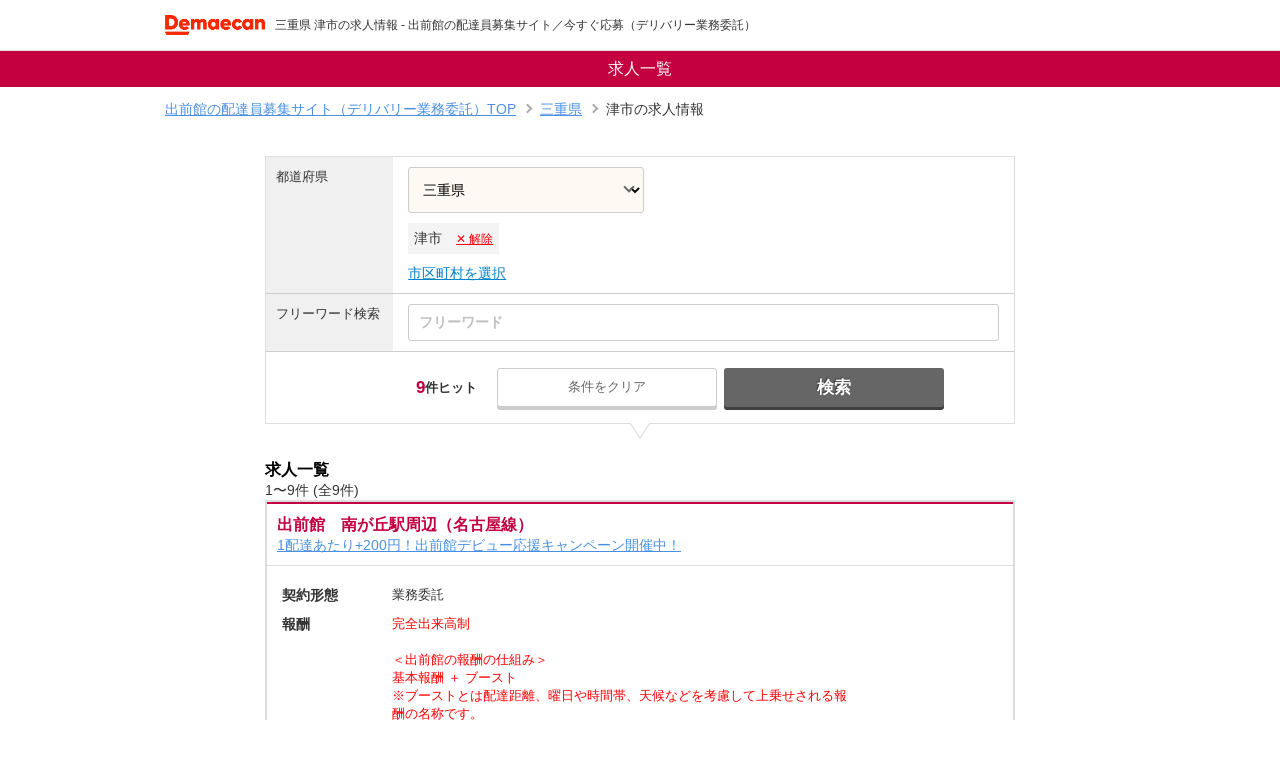

--- FILE ---
content_type: text/html; charset=UTF-8
request_url: https://www.demaecan-gig-jobs.com/jobs?pref=%E4%B8%89%E9%87%8D%E7%9C%8C&city=%E6%B4%A5%E5%B8%82
body_size: 262654
content:
<!DOCTYPE html>
<html lang="ja">
<head>
    
                    <meta charset="utf-8">
        <meta name="format-detection" content="telephone=no">
        <meta name="viewport" content="width=device-width, initial-scale=1, maximum-scale=1, user-scalable=yes">
        <meta name="apple-mobile-web-app-title" content="">
        <meta name="keywords" content="三重県,津市,出前館,デリバリー,業務委託,配達員">
        <meta name="description" content="三重県 津市で探す求人ページ。出前館の配達員を大募集。注文数が多いから、しっかり稼げる。時間・服装・髪型すべて自由！10代～60代以上まで幅広く活躍中。最短1日で配達スタート。配達業務が初めての方も経験者も、副業の方も、スキマ時間を活かしたい方も、履歴書・面接なしでネット応募24時間受付中！（フードデリバリー業務委託）">
        <meta name="robots" content="index,follow">
        <link rel="canonical" href="https://www.demaecan-gig-jobs.com/jobs/pref_%E4%B8%89%E9%87%8D%E7%9C%8C/">
        <meta property="og:url" content="https://www.demaecan-gig-jobs.com/jobs/pref_%E4%B8%89%E9%87%8D%E7%9C%8C/">
        <meta name="og:title" content="三重県 津市の求人情報 - 出前館の配達員募集サイト／今すぐ応募（デリバリー業務委託）">
        <meta name="og:description" content="三重県 津市で探す求人ページ。出前館の配達員を大募集。注文数が多いから、しっかり稼げる。時間・服装・髪型すべて自由！10代～60代以上まで幅広く活躍中。最短1日で配達スタート。配達業務が初めての方も経験者も、副業の方も、スキマ時間を活かしたい方も、履歴書・面接なしでネット応募24時間受付中！（フードデリバリー業務委託）">
        <meta property="og:site_name" content="出前館の配達員募集サイト／今すぐ応募（デリバリー業務委託）">
        <meta property="og:image" content="/image/816d546b-8ab1-4570-b927-f0614a6015b2">
        <meta property="og:type" content="website">
        <meta property="og:locale" content="ja_JP">
        <meta name="twitter:card" content="summary">
        
        
            
        
    
            <title>三重県 津市の求人情報 - 出前館の配達員募集サイト／今すぐ応募（デリバリー業務委託）</title>
    
    
                            <link type="text/css" href="/css/theme/red2.css?id=1768884662" rel="stylesheet" media="all" id="themeCss">
                <link href="/site.css" rel="stylesheet" type="text/css" media="all">
    
    <link rel="stylesheet" href="/css/lib/remodal/remodal.css?id=1768884662">
    <link rel="stylesheet" href="/css/lib/remodal/remodal-default-theme.css?id=1768884662">
    
    
            <link rel="shortcut icon" href="/image/635d7658-54dc-4f20-bf9c-02ff00850fa6">
    
    
                
            
    

    <!-- Google Tag Manager -->
            
                        <script>
            (function(w,d,s,l,i){w[l]=w[l]||[];w[l].push({'gtm.start':
                    new Date().getTime(),event:'gtm.js'});var f=d.getElementsByTagName(s)[0],
                j=d.createElement(s),dl=l!='dataLayer'?'&l='+l:'';j.async=true;j.src=
                'https://www.googletagmanager.com/gtm.js?id='+i+dl;f.parentNode.insertBefore(j,f);
            })(window,document,'script','dataLayer','GTM-M566FW5');
        </script>
        <!-- End Google Tag Manager -->

    
        <script type="text/javascript">
        var dataLayer = dataLayer || [];
        var jobIds = [];
                    jobIds.push('fefb7110-34a3-4c25-b5f9-f5f47df5e25f');
                    jobIds.push('1f71fedb-17cf-46b8-b21f-24f456ee3250');
                    jobIds.push('039f411b-1f81-44aa-9216-f0adc9079a19');
                dataLayer.push({
            'PageType': 'Listingpage',
            'HashedEmail': '',
            'ProductIDList': jobIds,
        });
    </script>
    
</head>

    <body class="apuriku-list">
            <!-- Google Tag Manager (noscript) -->
        <noscript>
            <iframe src="https://www.googletagmanager.com/ns.html?id=GTM-M566FW5" height="0" width="0" style="display:none;visibility:hidden"></iframe>
        </noscript>
        <!-- End Google Tag Manager (noscript) -->
        
            
    

    
        <svg class="icon_defs">
    <defs>
        <symbol id="circle_salery" viewBox="0 0 100 100">
            
            <style type="text/css">
                .st0{fill:#FFFFFF;}
            </style>
            <circle cx="50" cy="50" r="48"/>
            <path class="st0" d="M75.5,28.5l-2.4,2.4L60.8,43.2c-0.7,0.7-0.2,2.1,1,2.1h7.1c1.4,0,2.4,0.9,2.4,2.4v4.7c0,1.4-0.9,2.4-2.4,2.4
                h-13c-0.7,0-1.2,0.5-1.2,1.2v7.1c0,0.7,0.5,1.2,1.2,1.2h13c1.4,0,2.4,0.9,2.4,2.4v4.7c0,1.4-0.9,2.4-2.4,2.4h-13
                c-0.7,0-1.2,0.5-1.2,1.2v5.9c0,1.4-0.9,2.4-2.4,2.4h-4.7c-1.4,0-2.4-0.9-2.4-2.4V75c0-0.7-0.5-1.2-1.2-1.2H30.7
                c-1.4,0-2.4-0.9-2.4-2.4v-4.7c0-1.4,1-2.4,2.4-2.4h13c0.7,0,1.2-0.5,1.2-1.2V56c0-0.7-0.5-1.2-1.2-1.2h-13c-1.4,0-2.4-0.9-2.4-2.4
                v-4.7c0-1.4,1-2.4,2.4-2.4h7.1c0.9,0,1.7-1.2,0.9-2.1L26.5,30.9l-2.4-2.4c-0.2-0.2-0.2-0.5-0.2-0.9s0-0.7,0.2-0.9l5-5
                c0.2-0.2,0.5-0.2,0.9-0.2c0.5,0,0.7,0,0.9,0.2l18.2,18.2c0.5,0.5,1.2,0.5,1.7,0L66.7,24l2.4-2.4c0.2-0.2,0.5-0.2,0.9-0.2
                c0.5,0,0.7,0,1,0.2l5,5c0.2,0.2,0.2,0.5,0.2,0.9S75.7,28.3,75.5,28.5L75.5,28.5z"/>
        </symbol>
        <symbol id="circle_occupation" viewBox="0 0 100 100">
            
            <style type="text/css">
                .st0{fill:#FFFFFF;}
                .st1{clip-path:url(#SVGID_1_);fill:#FFFFFF;}
            </style>
            <circle cx="50" cy="50" r="48"/>
            <g>
                <path class="st0" d="M52.7,53.9v-1.4c0-1.7-1.4-3.1-3.2-3.1c-1.7,0-3.2,1.4-3.2,3.1v1.4c0,1.7,1.4,3.2,3.2,3.2
                    C51.3,57,52.7,55.6,52.7,53.9L52.7,53.9z M52.7,53.9"/>
                <g>
                    <defs>
                        <rect id="SVGID_3_" x="17.4" y="21.7" width="65.3" height="52.6"/>
                    </defs>
                    <clipPath id="SVGID_1_">
                        <use xlink:href="#SVGID_3_"  style="overflow:visible;"/>
                    </clipPath>
                    <path class="st1" d="M54.8,55.6c-0.7,2.3-2.8,4-5.3,4c-2.5,0-4.6-1.7-5.3-4H22.5c-1.4,0-2.7-0.3-3.8-0.9v14.4
                        c0,2.8,2.3,5.1,5.1,5.1h51.5c2.8,0,5.1-2.3,5.1-5.1V54.8c-1.2,0.5-2.5,0.9-3.8,0.9H54.8z M54.8,55.6"/>
                    <path class="st1" d="M76.3,29.7H64c-0.7-4.6-4.8-8.2-9.6-8.2h-9.9c-4.8,0-8.9,3.6-9.6,8.2H22.7c-2.9,0-5.3,2.3-5.3,5.1v11.8
                        c0,2.8,2.3,5.1,5.1,5.1H44c0.1-1.5,0.7-2.8,1.7-3.8c0,0,0.1-0.1,0.1-0.1c0.2-0.2,0.5-0.4,0.7-0.6c0.1-0.1,0.2-0.1,0.3-0.2
                        c0.2-0.1,0.4-0.2,0.6-0.3c0.2-0.1,0.4-0.1,0.5-0.2c0.2,0,0.3-0.1,0.5-0.1c0.4-0.1,0.7-0.1,1.1-0.1c0.4,0,0.7,0,1.1,0.1
                        c0.2,0,0.3,0.1,0.5,0.1c0.2,0,0.4,0.1,0.5,0.2c0.2,0.1,0.4,0.2,0.6,0.3c0.1,0.1,0.2,0.1,0.3,0.2c0.2,0.2,0.5,0.4,0.7,0.6
                        c0,0,0.1,0,0.1,0.1c1,1,1.6,2.3,1.7,3.8h21.5c2.8,0,5.1-2.3,5.1-5.1V34.8C81.7,32,79.3,29.7,76.3,29.7L76.3,29.7z M39.9,29.7
                        c0.7-2,2.5-3.4,4.7-3.4h9.9c2.2,0,4,1.4,4.7,3.4H39.9z M39.9,29.7"/>
                </g>
            </g>
        </symbol>
        <symbol id="circle_hours" viewBox="0 0 100 100">
            
            <style type="text/css">
                .st0{fill:#FFFFFF;}
            </style>
            <g>
                <circle cx="50" cy="50" r="48"/>
                <path class="st0" d="M53.2,52.7c0,0.1,0,0.3,0,0.4c0,0.1,0,0.2,0,0.3c0,0.1-0.1,0.2-0.1,0.3c0,0.1-0.1,0.3-0.1,0.4c0,0,0,0,0,0.1
                    c-0.1,0.2-0.2,0.4-0.3,0.5c0,0,0,0,0,0c-0.1,0.2-0.3,0.3-0.4,0.5c0,0-0.1,0.1-0.1,0.1c-0.1,0.1-0.3,0.2-0.4,0.3
                    c0,0-0.1,0.1-0.1,0.1c-0.2,0.1-0.4,0.2-0.6,0.3c0,0-0.1,0-0.1,0c-0.2,0.1-0.3,0.1-0.5,0.2c-0.1,0-0.1,0-0.2,0
                    c-0.2,0-0.5,0.1-0.7,0.1c0,0-0.1,0-0.1,0c-0.2,0-0.5,0-0.7-0.1c-0.1,0-0.1,0-0.2-0.1c-0.2-0.1-0.4-0.1-0.6-0.2c0,0,0,0-0.1,0
                    L25.9,46c-2-0.9-2.8-3.3-1.9-5.2c0.9-2,3.3-2.8,5.2-1.9l16.1,7.6V12.7c0-2.2,1.8-3.9,3.9-3.9c2.2,0,3.9,1.8,3.9,3.9L53.2,52.7
                    C53.2,52.7,53.2,52.7,53.2,52.7L53.2,52.7z"/>
            </g>
        </symbol>
        <symbol id="circle_address" viewBox="0 0 100 100">
            
            <g>
                <circle cx="50" cy="50" r="48"/>
                <path class="st0" d="M50,14.3c-13.9,0-25.1,11.2-25.1,24.9c0,7.1,6.9,19.7,6.9,19.7l17.3,29.3l18-29c0,0,8-12,8-20
                    C75.1,25.5,63.9,14.3,50,14.3L50,14.3z M49.9,53c-7.9,0-14.4-6.4-14.4-14.4c0-7.9,6.4-14.4,14.4-14.4c7.9,0,14.4,6.4,14.4,14.4
                    C64.3,46.6,57.8,53,49.9,53L49.9,53z M49.9,53"/>
            </g>
        </symbol>
    </defs>
</svg>

    
            <header class="header">
    <div class="header__inner">
        <a class="header__logo" href="/" >
            <img class="header__logo__img" src="/image/eb1a6c3e-90b1-4748-8e17-2685d3fb100f" alt="ロゴ＿出前館" height="20">
        </a>
                <h1 class="header__title">三重県 津市の求人情報 - 出前館の配達員募集サイト／今すぐ応募（デリバリー業務委託）</h1>
            </div>
    </header>    
    
    <div class="container">
    
    <h2 class="page-title">求人一覧</h2>
    

    
    <div class="breadcrumb">
        <ul class="breadcrumb__list-con" itemscope itemtype="http://schema.org/BreadcrumbList">
                                                <li itemprop="itemListElement" itemscope itemtype="http://schema.org/ListItem" class="breadcrumb__item">
                        <a itemprop="item" href="/">
                            <span itemprop="name">出前館の配達員募集サイト（デリバリー業務委託）TOP</span>
                        </a>
                        <meta itemprop="position" content="1" />
                    </li>
                                                                <li itemprop="itemListElement" itemscope itemtype="http://schema.org/ListItem" class="breadcrumb__item">
                        <a itemprop="item" href="/jobs/pref_%E4%B8%89%E9%87%8D%E7%9C%8C/">
                            <span itemprop="name">三重県</span>
                        </a>
                        <meta itemprop="position" content="2" />
                    </li>
                                                        <li class="breadcrumb__item">
                    <span>津市の求人情報</span>
                </li>
                    </ul>
    </div>

    <section>
                                <div class="search-module" >
            
            <div class="search-module__form">
                <form id="js_job_search" method="get" action="/jobs">
                    
                                            <dl class="search-module__item" id="select-pref">
                            <dt >都道府県</dt>
                            <dd >
                                <div class="search-module__select-icon">
                                    <select class="ET_SELECT_PREF search-module__select js_search_condition" name="pref" disabled>
                                        <option value="">都道府県を選択</option>
                                                                                    <option value="三重県" selected>三重県</option>
                                                                            </select>
                                </div>
                                <div id="js_city_search" class="u-pt-10" style="display: none;" >
                                    <span class="city-name"></span><a class="city-select" href="#">市区町村を選択</a>
                                </div>
                                
                                <div id="js_city_link_modal" class="remodal" data-remodal-options="hashTracking:false">
                                    <button data-remodal-action="close" class="remodal-close"></button>
                                    <div id="js_city_link_content" class="u-pb-10" ></div>
                                    <a href="" data-remodal-action="close" class="u-mt-10">閉じる</a>
                                </div>
                            </dd>
                        </dl>
                                                                <input type="hidden" name="city" value="津市" />
                                        
                                        
                                        
                                        
                                        
                    
                    
                                            <dl class="search-module__item" id="select-tag">
                                                            <dt >タグ</dt>
                                <dd >
                                    <ul class="search-module__tag-list">
                                                                                    <li>
                                                <input type="checkbox" name="tags[]" value="愛知環状鉄道線(愛知環状鉄道)" id="tagb949be53-f4ee-4f60-b3ee-3d0a43090a70"
                                                       >
                                                <label class="ET_SELECT_TAG checkbox-st01" for="tagb949be53-f4ee-4f60-b3ee-3d0a43090a70">愛知環状鉄道線(愛知環状鉄道)</label>
                                            </li>
                                                                                    <li>
                                                <input type="checkbox" name="tags[]" value="東部丘陵線(愛知高速交通)" id="tage5f51dd7-ad78-42e4-8efb-e12bd97b5bf8"
                                                       >
                                                <label class="ET_SELECT_TAG checkbox-st01" for="tage5f51dd7-ad78-42e4-8efb-e12bd97b5bf8">東部丘陵線(愛知高速交通)</label>
                                            </li>
                                                                                    <li>
                                                <input type="checkbox" name="tags[]" value="名古屋線(近鉄)" id="tage610888f-f80e-4b91-a5d8-87b7d238f047"
                                                       >
                                                <label class="ET_SELECT_TAG checkbox-st01" for="tage610888f-f80e-4b91-a5d8-87b7d238f047">名古屋線(近鉄)</label>
                                            </li>
                                                                                    <li>
                                                <input type="checkbox" name="tags[]" value="城北線(東海交通事業)" id="tagefa2feac-4280-4202-803a-b9ee51e93398"
                                                       >
                                                <label class="ET_SELECT_TAG checkbox-st01" for="tagefa2feac-4280-4202-803a-b9ee51e93398">城北線(東海交通事業)</label>
                                            </li>
                                                                                    <li>
                                                <input type="checkbox" name="tags[]" value="関西本線(名古屋−亀山)(JR東海)" id="tag44908072-f4ad-441c-a71c-b4665da93efb"
                                                       >
                                                <label class="ET_SELECT_TAG checkbox-st01" for="tag44908072-f4ad-441c-a71c-b4665da93efb">関西本線(名古屋−亀山)(JR東海)</label>
                                            </li>
                                                                                    <li>
                                                <input type="checkbox" name="tags[]" value="中央本線(名古屋−塩尻)(JR東海)" id="tagbff1cb7f-4639-4c24-b562-55c4b06b2346"
                                                       >
                                                <label class="ET_SELECT_TAG checkbox-st01" for="tagbff1cb7f-4639-4c24-b562-55c4b06b2346">中央本線(名古屋−塩尻)(JR東海)</label>
                                            </li>
                                                                                    <li>
                                                <input type="checkbox" name="tags[]" value="東海道新幹線(JR東海)" id="tagc9cce731-20be-497c-9608-a61d604e2093"
                                                       >
                                                <label class="ET_SELECT_TAG checkbox-st01" for="tagc9cce731-20be-497c-9608-a61d604e2093">東海道新幹線(JR東海)</label>
                                            </li>
                                                                                    <li>
                                                <input type="checkbox" name="tags[]" value="東海道本線(熱海−米原)(JR東海)" id="taga96792fd-f5a6-4049-a232-72b05b7ae7e5"
                                                       >
                                                <label class="ET_SELECT_TAG checkbox-st01" for="taga96792fd-f5a6-4049-a232-72b05b7ae7e5">東海道本線(熱海−米原)(JR東海)</label>
                                            </li>
                                                                                    <li>
                                                <input type="checkbox" name="tags[]" value="飯田線(JR東海)" id="tag2213c13d-d7c0-4b62-914f-661b775b09dc"
                                                       >
                                                <label class="ET_SELECT_TAG checkbox-st01" for="tag2213c13d-d7c0-4b62-914f-661b775b09dc">飯田線(JR東海)</label>
                                            </li>
                                                                                    <li>
                                                <input type="checkbox" name="tags[]" value="武豊線(JR東海)" id="tagceadb387-30e1-46ec-80c0-b2f088bf8a92"
                                                       >
                                                <label class="ET_SELECT_TAG checkbox-st01" for="tagceadb387-30e1-46ec-80c0-b2f088bf8a92">武豊線(JR東海)</label>
                                            </li>
                                                                                    <li>
                                                <input type="checkbox" name="tags[]" value="渥美線(豊橋鉄道)" id="tagce148606-e221-48c3-bdad-d21e630baca5"
                                                       >
                                                <label class="ET_SELECT_TAG checkbox-st01" for="tagce148606-e221-48c3-bdad-d21e630baca5">渥美線(豊橋鉄道)</label>
                                            </li>
                                                                                    <li>
                                                <input type="checkbox" name="tags[]" value="東田本線(豊橋鉄道)" id="tag4f27ac10-c24e-4d58-983e-c1bf912e18d2"
                                                       >
                                                <label class="ET_SELECT_TAG checkbox-st01" for="tag4f27ac10-c24e-4d58-983e-c1bf912e18d2">東田本線(豊橋鉄道)</label>
                                            </li>
                                                                                    <li>
                                                <input type="checkbox" name="tags[]" value="ガイドウェイバス志段味線(名古屋ガイドウェイバス)" id="tag1a20c93a-fd1b-44ec-8c43-b4abda17c8da"
                                                       >
                                                <label class="ET_SELECT_TAG checkbox-st01" for="tag1a20c93a-fd1b-44ec-8c43-b4abda17c8da">ガイドウェイバス志段味線(名古屋ガイドウェイバス)</label>
                                            </li>
                                                                                    <li>
                                                <input type="checkbox" name="tags[]" value="東山線(名古屋市営地下鉄)" id="tag6e6c92cb-70c0-4a65-b4a2-47e9fc11941b"
                                                       >
                                                <label class="ET_SELECT_TAG checkbox-st01" for="tag6e6c92cb-70c0-4a65-b4a2-47e9fc11941b">東山線(名古屋市営地下鉄)</label>
                                            </li>
                                                                                    <li>
                                                <input type="checkbox" name="tags[]" value="名港線(名古屋市営地下鉄)" id="tagff47370d-71ec-42f9-98f3-9e870b53ff9a"
                                                       >
                                                <label class="ET_SELECT_TAG checkbox-st01" for="tagff47370d-71ec-42f9-98f3-9e870b53ff9a">名港線(名古屋市営地下鉄)</label>
                                            </li>
                                                                                    <li>
                                                <input type="checkbox" name="tags[]" value="名城線(名古屋市営地下鉄)" id="tag5470bc75-9844-434c-81cc-21f8ebf8fcf4"
                                                       >
                                                <label class="ET_SELECT_TAG checkbox-st01" for="tag5470bc75-9844-434c-81cc-21f8ebf8fcf4">名城線(名古屋市営地下鉄)</label>
                                            </li>
                                                                                    <li>
                                                <input type="checkbox" name="tags[]" value="鶴舞線(名古屋市営地下鉄)" id="taga4646830-e963-4104-b982-c80fbdc9c234"
                                                       >
                                                <label class="ET_SELECT_TAG checkbox-st01" for="taga4646830-e963-4104-b982-c80fbdc9c234">鶴舞線(名古屋市営地下鉄)</label>
                                            </li>
                                                                                    <li>
                                                <input type="checkbox" name="tags[]" value="桜通線(名古屋市営地下鉄)" id="tag979b5319-653d-47f1-be5f-7237f534af15"
                                                       >
                                                <label class="ET_SELECT_TAG checkbox-st01" for="tag979b5319-653d-47f1-be5f-7237f534af15">桜通線(名古屋市営地下鉄)</label>
                                            </li>
                                                                                    <li>
                                                <input type="checkbox" name="tags[]" value="上飯田線(名古屋市営地下鉄)" id="tagb1741660-be50-4112-9a6c-3a0dad3943e1"
                                                       >
                                                <label class="ET_SELECT_TAG checkbox-st01" for="tagb1741660-be50-4112-9a6c-3a0dad3943e1">上飯田線(名古屋市営地下鉄)</label>
                                            </li>
                                                                                    <li>
                                                <input type="checkbox" name="tags[]" value="河和線(名鉄)" id="tag2bd1696f-d0bb-445f-b3a3-155c03d98e60"
                                                       >
                                                <label class="ET_SELECT_TAG checkbox-st01" for="tag2bd1696f-d0bb-445f-b3a3-155c03d98e60">河和線(名鉄)</label>
                                            </li>
                                                                                    <li>
                                                <input type="checkbox" name="tags[]" value="犬山線(名鉄)" id="tag86ce0179-5675-485b-9708-15c9a183f2d8"
                                                       >
                                                <label class="ET_SELECT_TAG checkbox-st01" for="tag86ce0179-5675-485b-9708-15c9a183f2d8">犬山線(名鉄)</label>
                                            </li>
                                                                                    <li>
                                                <input type="checkbox" name="tags[]" value="三河線(名鉄)" id="tagcba3196f-7aa5-40a3-9b27-ef4f5ff26113"
                                                       >
                                                <label class="ET_SELECT_TAG checkbox-st01" for="tagcba3196f-7aa5-40a3-9b27-ef4f5ff26113">三河線(名鉄)</label>
                                            </li>
                                                                                    <li>
                                                <input type="checkbox" name="tags[]" value="小牧線(名鉄)" id="tagf57b049f-f36c-49c3-a20d-5d6a3eb70bae"
                                                       >
                                                <label class="ET_SELECT_TAG checkbox-st01" for="tagf57b049f-f36c-49c3-a20d-5d6a3eb70bae">小牧線(名鉄)</label>
                                            </li>
                                                                                    <li>
                                                <input type="checkbox" name="tags[]" value="常滑線(名鉄)" id="tag7b3a60de-dc74-46c9-8ebe-2f1a407e8602"
                                                       >
                                                <label class="ET_SELECT_TAG checkbox-st01" for="tag7b3a60de-dc74-46c9-8ebe-2f1a407e8602">常滑線(名鉄)</label>
                                            </li>
                                                                                    <li>
                                                <input type="checkbox" name="tags[]" value="瀬戸線(名鉄)" id="tag119aa171-4625-4d5d-91fa-fd689b3b22c1"
                                                       >
                                                <label class="ET_SELECT_TAG checkbox-st01" for="tag119aa171-4625-4d5d-91fa-fd689b3b22c1">瀬戸線(名鉄)</label>
                                            </li>
                                                                                    <li>
                                                <input type="checkbox" name="tags[]" value="西尾線(名鉄)" id="tag569e3148-688e-430f-b067-4c1a464b4ca2"
                                                       >
                                                <label class="ET_SELECT_TAG checkbox-st01" for="tag569e3148-688e-430f-b067-4c1a464b4ca2">西尾線(名鉄)</label>
                                            </li>
                                                                                    <li>
                                                <input type="checkbox" name="tags[]" value="豊川線(名鉄)" id="tag99329f5a-6c2d-480d-8dcf-68f49f840561"
                                                       >
                                                <label class="ET_SELECT_TAG checkbox-st01" for="tag99329f5a-6c2d-480d-8dcf-68f49f840561">豊川線(名鉄)</label>
                                            </li>
                                                                                    <li>
                                                <input type="checkbox" name="tags[]" value="豊田線(名鉄)" id="tag9a040c3f-3a4b-4272-95ea-e896a0bde530"
                                                       >
                                                <label class="ET_SELECT_TAG checkbox-st01" for="tag9a040c3f-3a4b-4272-95ea-e896a0bde530">豊田線(名鉄)</label>
                                            </li>
                                                                                    <li>
                                                <input type="checkbox" name="tags[]" value="名古屋本線(名鉄)" id="tag1debd400-ad90-4d8f-bbf3-9d229ff42528"
                                                       >
                                                <label class="ET_SELECT_TAG checkbox-st01" for="tag1debd400-ad90-4d8f-bbf3-9d229ff42528">名古屋本線(名鉄)</label>
                                            </li>
                                                                                    <li>
                                                <input type="checkbox" name="tags[]" value="あおなみ線(名古屋臨海高速鉄道)" id="tag47fd0a5b-4e71-4f4d-9bcb-ea905c95b70e"
                                                       >
                                                <label class="ET_SELECT_TAG checkbox-st01" for="tag47fd0a5b-4e71-4f4d-9bcb-ea905c95b70e">あおなみ線(名古屋臨海高速鉄道)</label>
                                            </li>
                                                                                    <li>
                                                <input type="checkbox" name="tags[]" value="大洗鹿島線(鹿島臨海鉄道)" id="tagd3a9582f-11a7-4a60-ac37-0264ecd39b10"
                                                       >
                                                <label class="ET_SELECT_TAG checkbox-st01" for="tagd3a9582f-11a7-4a60-ac37-0264ecd39b10">大洗鹿島線(鹿島臨海鉄道)</label>
                                            </li>
                                                                                    <li>
                                                <input type="checkbox" name="tags[]" value="鹿島線(JR東日本)" id="tagfdf1abd2-acc4-4271-9b6e-334d17af4b16"
                                                       >
                                                <label class="ET_SELECT_TAG checkbox-st01" for="tagfdf1abd2-acc4-4271-9b6e-334d17af4b16">鹿島線(JR東日本)</label>
                                            </li>
                                                                                    <li>
                                                <input type="checkbox" name="tags[]" value="常磐線(北千住−取手)(JR東日本)" id="tag5706d598-6937-42c9-80c7-595f073ba708"
                                                       >
                                                <label class="ET_SELECT_TAG checkbox-st01" for="tag5706d598-6937-42c9-80c7-595f073ba708">常磐線(北千住−取手)(JR東日本)</label>
                                            </li>
                                                                                    <li>
                                                <input type="checkbox" name="tags[]" value="水郡線(水戸−郡山)(JR東日本)" id="tag0ec43d25-9b09-4a34-8703-4c9e0ccf6531"
                                                       >
                                                <label class="ET_SELECT_TAG checkbox-st01" for="tag0ec43d25-9b09-4a34-8703-4c9e0ccf6531">水郡線(水戸−郡山)(JR東日本)</label>
                                            </li>
                                                                                    <li>
                                                <input type="checkbox" name="tags[]" value="湊線(ひたちなか海浜鉄道)" id="tag73eac5f7-4810-463c-9ede-402fddb283df"
                                                       >
                                                <label class="ET_SELECT_TAG checkbox-st01" for="tag73eac5f7-4810-463c-9ede-402fddb283df">湊線(ひたちなか海浜鉄道)</label>
                                            </li>
                                                                                    <li>
                                                <input type="checkbox" name="tags[]" value="清輝橋線(岡電)" id="tag162d12c7-b520-42a9-a3f1-13ac58eebe9c"
                                                       >
                                                <label class="ET_SELECT_TAG checkbox-st01" for="tag162d12c7-b520-42a9-a3f1-13ac58eebe9c">清輝橋線(岡電)</label>
                                            </li>
                                                                                    <li>
                                                <input type="checkbox" name="tags[]" value="東山本線(岡電)" id="tagf8bba371-c5ce-4a34-b1a5-8ced657a20ab"
                                                       >
                                                <label class="ET_SELECT_TAG checkbox-st01" for="tagf8bba371-c5ce-4a34-b1a5-8ced657a20ab">東山本線(岡電)</label>
                                            </li>
                                                                                    <li>
                                                <input type="checkbox" name="tags[]" value="宇野線(JR西日本)" id="tag59347740-a156-4f10-862b-3c8b33b9a25a"
                                                       >
                                                <label class="ET_SELECT_TAG checkbox-st01" for="tag59347740-a156-4f10-862b-3c8b33b9a25a">宇野線(JR西日本)</label>
                                            </li>
                                                                                    <li>
                                                <input type="checkbox" name="tags[]" value="吉備線(JR西日本)" id="tag42a461b7-7508-48a2-b0c5-0b1b97761f56"
                                                       >
                                                <label class="ET_SELECT_TAG checkbox-st01" for="tag42a461b7-7508-48a2-b0c5-0b1b97761f56">吉備線(JR西日本)</label>
                                            </li>
                                                                                    <li>
                                                <input type="checkbox" name="tags[]" value="山陽新幹線(JR西日本)" id="tag22faae56-6392-475f-9761-94b89c1f0d6b"
                                                       >
                                                <label class="ET_SELECT_TAG checkbox-st01" for="tag22faae56-6392-475f-9761-94b89c1f0d6b">山陽新幹線(JR西日本)</label>
                                            </li>
                                                                                    <li>
                                                <input type="checkbox" name="tags[]" value="山陽本線(神戸−門司)(JR西日本)" id="tag4c5569c8-263f-4cbf-a229-54428ad6a9e0"
                                                       >
                                                <label class="ET_SELECT_TAG checkbox-st01" for="tag4c5569c8-263f-4cbf-a229-54428ad6a9e0">山陽本線(神戸−門司)(JR西日本)</label>
                                            </li>
                                                                                    <li>
                                                <input type="checkbox" name="tags[]" value="津山線(JR西日本)" id="tag30891a5c-6fbb-4e08-9deb-237906883b9a"
                                                       >
                                                <label class="ET_SELECT_TAG checkbox-st01" for="tag30891a5c-6fbb-4e08-9deb-237906883b9a">津山線(JR西日本)</label>
                                            </li>
                                                                                    <li>
                                                <input type="checkbox" name="tags[]" value="ゆいレール(沖縄都市モノレール)" id="tag90e758b0-cd37-4717-8bf4-463cbd86e9f4"
                                                       >
                                                <label class="ET_SELECT_TAG checkbox-st01" for="tag90e758b0-cd37-4717-8bf4-463cbd86e9f4">ゆいレール(沖縄都市モノレール)</label>
                                            </li>
                                                                                    <li>
                                                <input type="checkbox" name="tags[]" value="高山線(JR東海)" id="tag118aa950-3130-44fc-9f82-a331872f20b5"
                                                       >
                                                <label class="ET_SELECT_TAG checkbox-st01" for="tag118aa950-3130-44fc-9f82-a331872f20b5">高山線(JR東海)</label>
                                            </li>
                                                                                    <li>
                                                <input type="checkbox" name="tags[]" value="各務原線(名鉄)" id="tag8c3e1b80-9506-424c-a6e5-715f7278ff22"
                                                       >
                                                <label class="ET_SELECT_TAG checkbox-st01" for="tag8c3e1b80-9506-424c-a6e5-715f7278ff22">各務原線(名鉄)</label>
                                            </li>
                                                                                    <li>
                                                <input type="checkbox" name="tags[]" value="竹鼻線(名鉄)" id="tag4a036ce2-c4da-492b-90f7-1e3197497a9f"
                                                       >
                                                <label class="ET_SELECT_TAG checkbox-st01" for="tag4a036ce2-c4da-492b-90f7-1e3197497a9f">竹鼻線(名鉄)</label>
                                            </li>
                                                                                    <li>
                                                <input type="checkbox" name="tags[]" value="南北線(仙台市地下鉄)" id="tagaa89c960-62cd-4d08-a183-da693cc6276d"
                                                       >
                                                <label class="ET_SELECT_TAG checkbox-st01" for="tagaa89c960-62cd-4d08-a183-da693cc6276d">南北線(仙台市地下鉄)</label>
                                            </li>
                                                                                    <li>
                                                <input type="checkbox" name="tags[]" value="仙山線(JR東日本)" id="tag0d074ea1-e4ba-4124-91ae-09b8ab2e8e80"
                                                       >
                                                <label class="ET_SELECT_TAG checkbox-st01" for="tag0d074ea1-e4ba-4124-91ae-09b8ab2e8e80">仙山線(JR東日本)</label>
                                            </li>
                                                                                    <li>
                                                <input type="checkbox" name="tags[]" value="仙石線(JR東日本)" id="tag368887f2-6edb-48be-a615-7578d8846607"
                                                       >
                                                <label class="ET_SELECT_TAG checkbox-st01" for="tag368887f2-6edb-48be-a615-7578d8846607">仙石線(JR東日本)</label>
                                            </li>
                                                                                    <li>
                                                <input type="checkbox" name="tags[]" value="東北線(JR東日本)" id="tag6dce08d9-93bf-4466-875b-a1a8802240b8"
                                                       >
                                                <label class="ET_SELECT_TAG checkbox-st01" for="tag6dce08d9-93bf-4466-875b-a1a8802240b8">東北線(JR東日本)</label>
                                            </li>
                                                                                    <li>
                                                <input type="checkbox" name="tags[]" value="東西線(仙台市地下鉄)" id="tag3d947c71-a351-44e0-90ed-8339948829c2"
                                                       >
                                                <label class="ET_SELECT_TAG checkbox-st01" for="tag3d947c71-a351-44e0-90ed-8339948829c2">東西線(仙台市地下鉄)</label>
                                            </li>
                                                                                    <li>
                                                <input type="checkbox" name="tags[]" value="鞍馬線(叡山電鉄)" id="tag917e2d71-f4b9-4d0c-a207-dd14075221ad"
                                                       >
                                                <label class="ET_SELECT_TAG checkbox-st01" for="tag917e2d71-f4b9-4d0c-a207-dd14075221ad">鞍馬線(叡山電鉄)</label>
                                            </li>
                                                                                    <li>
                                                <input type="checkbox" name="tags[]" value="叡山本線(叡山電鉄)" id="tagdb74a0d0-38d6-4946-9e74-2e45f4540773"
                                                       >
                                                <label class="ET_SELECT_TAG checkbox-st01" for="tagdb74a0d0-38d6-4946-9e74-2e45f4540773">叡山本線(叡山電鉄)</label>
                                            </li>
                                                                                    <li>
                                                <input type="checkbox" name="tags[]" value="鴨東線(京阪)" id="tagb010d7cc-6eca-4939-b25d-1a52faca59e7"
                                                       >
                                                <label class="ET_SELECT_TAG checkbox-st01" for="tagb010d7cc-6eca-4939-b25d-1a52faca59e7">鴨東線(京阪)</label>
                                            </li>
                                                                                    <li>
                                                <input type="checkbox" name="tags[]" value="京阪本線(京阪)" id="tag909c44ca-29ae-4e48-854a-bb0f1ad11b59"
                                                       >
                                                <label class="ET_SELECT_TAG checkbox-st01" for="tag909c44ca-29ae-4e48-854a-bb0f1ad11b59">京阪本線(京阪)</label>
                                            </li>
                                                                                    <li>
                                                <input type="checkbox" name="tags[]" value="京津線(京阪)" id="tagf0076a23-8718-431b-82a5-12a8d7ab7ad5"
                                                       >
                                                <label class="ET_SELECT_TAG checkbox-st01" for="tagf0076a23-8718-431b-82a5-12a8d7ab7ad5">京津線(京阪)</label>
                                            </li>
                                                                                    <li>
                                                <input type="checkbox" name="tags[]" value="烏丸線(京都市営地下鉄)" id="tagb9e1d667-b90f-46dd-b689-1171da3dd042"
                                                       >
                                                <label class="ET_SELECT_TAG checkbox-st01" for="tagb9e1d667-b90f-46dd-b689-1171da3dd042">烏丸線(京都市営地下鉄)</label>
                                            </li>
                                                                                    <li>
                                                <input type="checkbox" name="tags[]" value="東西線(京都市営地下鉄)" id="tag46a6861c-29d2-4fd1-b9e7-e84943b7aef7"
                                                       >
                                                <label class="ET_SELECT_TAG checkbox-st01" for="tag46a6861c-29d2-4fd1-b9e7-e84943b7aef7">東西線(京都市営地下鉄)</label>
                                            </li>
                                                                                    <li>
                                                <input type="checkbox" name="tags[]" value="北野線(京福)" id="tag36f703f6-310e-47f7-b04f-c12cde23a27e"
                                                       >
                                                <label class="ET_SELECT_TAG checkbox-st01" for="tag36f703f6-310e-47f7-b04f-c12cde23a27e">北野線(京福)</label>
                                            </li>
                                                                                    <li>
                                                <input type="checkbox" name="tags[]" value="嵐山本線(京福)" id="tag6fda8f31-c4e8-4881-9ef6-91745d77b6fd"
                                                       >
                                                <label class="ET_SELECT_TAG checkbox-st01" for="tag6fda8f31-c4e8-4881-9ef6-91745d77b6fd">嵐山本線(京福)</label>
                                            </li>
                                                                                    <li>
                                                <input type="checkbox" name="tags[]" value="京都線(近畿)" id="tagc78fbda7-7118-4a8d-97b0-c5f4dfdd6d8d"
                                                       >
                                                <label class="ET_SELECT_TAG checkbox-st01" for="tagc78fbda7-7118-4a8d-97b0-c5f4dfdd6d8d">京都線(近畿)</label>
                                            </li>
                                                                                    <li>
                                                <input type="checkbox" name="tags[]" value="京都本線(阪急)" id="tag1174fdfe-fd7a-47a3-8a56-d9410505afdd"
                                                       >
                                                <label class="ET_SELECT_TAG checkbox-st01" for="tag1174fdfe-fd7a-47a3-8a56-d9410505afdd">京都本線(阪急)</label>
                                            </li>
                                                                                    <li>
                                                <input type="checkbox" name="tags[]" value="嵐山線(阪急)" id="tage29021f1-cd53-403c-9d59-25d6471a22fe"
                                                       >
                                                <label class="ET_SELECT_TAG checkbox-st01" for="tage29021f1-cd53-403c-9d59-25d6471a22fe">嵐山線(阪急)</label>
                                            </li>
                                                                                    <li>
                                                <input type="checkbox" name="tags[]" value="湖西線(JR西日本)" id="tag5c9e216a-355e-4e83-8f97-d255787e1ed9"
                                                       >
                                                <label class="ET_SELECT_TAG checkbox-st01" for="tag5c9e216a-355e-4e83-8f97-d255787e1ed9">湖西線(JR西日本)</label>
                                            </li>
                                                                                    <li>
                                                <input type="checkbox" name="tags[]" value="山陰線(JR西日本)" id="tag847c26ba-2498-48e0-bd25-ac2d6bd6eda4"
                                                       >
                                                <label class="ET_SELECT_TAG checkbox-st01" for="tag847c26ba-2498-48e0-bd25-ac2d6bd6eda4">山陰線(JR西日本)</label>
                                            </li>
                                                                                    <li>
                                                <input type="checkbox" name="tags[]" value="東海道線(JR西日本)" id="tag09f8d162-7b9e-48bf-81f3-d551226da2a8"
                                                       >
                                                <label class="ET_SELECT_TAG checkbox-st01" for="tag09f8d162-7b9e-48bf-81f3-d551226da2a8">東海道線(JR西日本)</label>
                                            </li>
                                                                                    <li>
                                                <input type="checkbox" name="tags[]" value="奈良線(JR西日本)" id="tag5e363d13-bf39-4829-b509-4b7d7bdc0a2e"
                                                       >
                                                <label class="ET_SELECT_TAG checkbox-st01" for="tag5e363d13-bf39-4829-b509-4b7d7bdc0a2e">奈良線(JR西日本)</label>
                                            </li>
                                                                                    <li>
                                                <input type="checkbox" name="tags[]" value="豊肥線(JR九州)" id="tagc9e3e835-2214-412e-b8a1-4aa75d98b8a6"
                                                       >
                                                <label class="ET_SELECT_TAG checkbox-st01" for="tagc9e3e835-2214-412e-b8a1-4aa75d98b8a6">豊肥線(JR九州)</label>
                                            </li>
                                                                                    <li>
                                                <input type="checkbox" name="tags[]" value="幹線(熊本市電)" id="tag0859180e-7661-42ba-a2bc-b40185d09ab1"
                                                       >
                                                <label class="ET_SELECT_TAG checkbox-st01" for="tag0859180e-7661-42ba-a2bc-b40185d09ab1">幹線(熊本市電)</label>
                                            </li>
                                                                                    <li>
                                                <input type="checkbox" name="tags[]" value="健軍線(熊本市電)" id="tag16ded456-de5a-46c9-a45f-ec3d84c76c39"
                                                       >
                                                <label class="ET_SELECT_TAG checkbox-st01" for="tag16ded456-de5a-46c9-a45f-ec3d84c76c39">健軍線(熊本市電)</label>
                                            </li>
                                                                                    <li>
                                                <input type="checkbox" name="tags[]" value="上熊本線(熊本市電)" id="tag031df91b-ebc1-4583-a3ef-1a049c198a6d"
                                                       >
                                                <label class="ET_SELECT_TAG checkbox-st01" for="tag031df91b-ebc1-4583-a3ef-1a049c198a6d">上熊本線(熊本市電)</label>
                                            </li>
                                                                                    <li>
                                                <input type="checkbox" name="tags[]" value="水前寺線(熊本市電)" id="tagac285f90-6e71-4198-8e39-a36a1676aa07"
                                                       >
                                                <label class="ET_SELECT_TAG checkbox-st01" for="tagac285f90-6e71-4198-8e39-a36a1676aa07">水前寺線(熊本市電)</label>
                                            </li>
                                                                                    <li>
                                                <input type="checkbox" name="tags[]" value="田崎線(熊本市電)" id="tagf1c25c8a-bcb4-45b9-b8b7-1c99d6cf9160"
                                                       >
                                                <label class="ET_SELECT_TAG checkbox-st01" for="tagf1c25c8a-bcb4-45b9-b8b7-1c99d6cf9160">田崎線(熊本市電)</label>
                                            </li>
                                                                                    <li>
                                                <input type="checkbox" name="tags[]" value="菊池線(熊本電鉄)" id="tag468e1d01-1922-41a1-a40a-d56d71283462"
                                                       >
                                                <label class="ET_SELECT_TAG checkbox-st01" for="tag468e1d01-1922-41a1-a40a-d56d71283462">菊池線(熊本電鉄)</label>
                                            </li>
                                                                                    <li>
                                                <input type="checkbox" name="tags[]" value="藤崎線(熊本電鉄)" id="tagee4ac5fa-debf-469e-83b0-5798c7d3cef5"
                                                       >
                                                <label class="ET_SELECT_TAG checkbox-st01" for="tagee4ac5fa-debf-469e-83b0-5798c7d3cef5">藤崎線(熊本電鉄)</label>
                                            </li>
                                                                                    <li>
                                                <input type="checkbox" name="tags[]" value="九州新幹線(JR九州)" id="tag3b10828d-a2d1-4cfa-a823-4296a3201318"
                                                       >
                                                <label class="ET_SELECT_TAG checkbox-st01" for="tag3b10828d-a2d1-4cfa-a823-4296a3201318">九州新幹線(JR九州)</label>
                                            </li>
                                                                                    <li>
                                                <input type="checkbox" name="tags[]" value="アストラムライン(広島高速交通)" id="tag59570849-e082-4c0e-93f2-46d5d33b31a6"
                                                       >
                                                <label class="ET_SELECT_TAG checkbox-st01" for="tag59570849-e082-4c0e-93f2-46d5d33b31a6">アストラムライン(広島高速交通)</label>
                                            </li>
                                                                                    <li>
                                                <input type="checkbox" name="tags[]" value="宇品線(ひろでん)" id="tag7dbb9a9e-395b-4358-9b8f-5f7241a62cdd"
                                                       >
                                                <label class="ET_SELECT_TAG checkbox-st01" for="tag7dbb9a9e-395b-4358-9b8f-5f7241a62cdd">宇品線(ひろでん)</label>
                                            </li>
                                                                                    <li>
                                                <input type="checkbox" name="tags[]" value="横川線(ひろでん)" id="tag2c35f9f9-8e77-40e7-a882-624e318bee10"
                                                       >
                                                <label class="ET_SELECT_TAG checkbox-st01" for="tag2c35f9f9-8e77-40e7-a882-624e318bee10">横川線(ひろでん)</label>
                                            </li>
                                                                                    <li>
                                                <input type="checkbox" name="tags[]" value="皆実線(ひろでん)" id="taga829ca17-009c-42e5-aebe-963f9e06f70f"
                                                       >
                                                <label class="ET_SELECT_TAG checkbox-st01" for="taga829ca17-009c-42e5-aebe-963f9e06f70f">皆実線(ひろでん)</label>
                                            </li>
                                                                                    <li>
                                                <input type="checkbox" name="tags[]" value="宮島線(ひろでん)" id="tagffa83173-75a1-4124-acd6-4478d8d7c071"
                                                       >
                                                <label class="ET_SELECT_TAG checkbox-st01" for="tagffa83173-75a1-4124-acd6-4478d8d7c071">宮島線(ひろでん)</label>
                                            </li>
                                                                                    <li>
                                                <input type="checkbox" name="tags[]" value="江波線(ひろでん)" id="tag8a9ffa42-fbd2-47ac-8791-d364aaac4cb5"
                                                       >
                                                <label class="ET_SELECT_TAG checkbox-st01" for="tag8a9ffa42-fbd2-47ac-8791-d364aaac4cb5">江波線(ひろでん)</label>
                                            </li>
                                                                                    <li>
                                                <input type="checkbox" name="tags[]" value="白島線(ひろでん)" id="tag6e75762a-6454-42a0-afc0-ec4bc296d35e"
                                                       >
                                                <label class="ET_SELECT_TAG checkbox-st01" for="tag6e75762a-6454-42a0-afc0-ec4bc296d35e">白島線(ひろでん)</label>
                                            </li>
                                                                                    <li>
                                                <input type="checkbox" name="tags[]" value="本線(ひろでん)" id="tag948c33e3-8b60-41ab-b86a-890ee839d8e2"
                                                       >
                                                <label class="ET_SELECT_TAG checkbox-st01" for="tag948c33e3-8b60-41ab-b86a-890ee839d8e2">本線(ひろでん)</label>
                                            </li>
                                                                                    <li>
                                                <input type="checkbox" name="tags[]" value="可部線(JR西日本)" id="tage34295e2-f46c-4c93-8784-14e6551edd82"
                                                       >
                                                <label class="ET_SELECT_TAG checkbox-st01" for="tage34295e2-f46c-4c93-8784-14e6551edd82">可部線(JR西日本)</label>
                                            </li>
                                                                                    <li>
                                                <input type="checkbox" name="tags[]" value="芸備線(JR西日本)" id="tagcef278eb-1eb2-44ec-8631-2abbbf4e6e78"
                                                       >
                                                <label class="ET_SELECT_TAG checkbox-st01" for="tagcef278eb-1eb2-44ec-8631-2abbbf4e6e78">芸備線(JR西日本)</label>
                                            </li>
                                                                                    <li>
                                                <input type="checkbox" name="tags[]" value="呉線(JR西日本)" id="tag76eb06bd-13c0-40bb-a145-5901de74c010"
                                                       >
                                                <label class="ET_SELECT_TAG checkbox-st01" for="tag76eb06bd-13c0-40bb-a145-5901de74c010">呉線(JR西日本)</label>
                                            </li>
                                                                                    <li>
                                                <input type="checkbox" name="tags[]" value="山陽線(JR西日本)" id="tagc3ffb157-57e4-45bc-8de3-1dd7540e079e"
                                                       >
                                                <label class="ET_SELECT_TAG checkbox-st01" for="tagc3ffb157-57e4-45bc-8de3-1dd7540e079e">山陽線(JR西日本)</label>
                                            </li>
                                                                                    <li>
                                                <input type="checkbox" name="tags[]" value="本線(京成電鉄)" id="tag54f3b8b6-01c7-4b16-892b-214628b88f18"
                                                       >
                                                <label class="ET_SELECT_TAG checkbox-st01" for="tag54f3b8b6-01c7-4b16-892b-214628b88f18">本線(京成電鉄)</label>
                                            </li>
                                                                                    <li>
                                                <input type="checkbox" name="tags[]" value="埼玉高速鉄道線(埼玉高速鉄道)" id="tag06bc7269-1e7f-4e58-99de-ec19651b1288"
                                                       >
                                                <label class="ET_SELECT_TAG checkbox-st01" for="tag06bc7269-1e7f-4e58-99de-ec19651b1288">埼玉高速鉄道線(埼玉高速鉄道)</label>
                                            </li>
                                                                                    <li>
                                                <input type="checkbox" name="tags[]" value="伊奈線(埼玉新都市交通)" id="tag6ff5ea4a-90a5-4479-99f3-a105a03f667a"
                                                       >
                                                <label class="ET_SELECT_TAG checkbox-st01" for="tag6ff5ea4a-90a5-4479-99f3-a105a03f667a">伊奈線(埼玉新都市交通)</label>
                                            </li>
                                                                                    <li>
                                                <input type="checkbox" name="tags[]" value="狭山線(西武鉄道)" id="tagc8fdf3d6-0a85-4609-90ed-83d1740020b7"
                                                       >
                                                <label class="ET_SELECT_TAG checkbox-st01" for="tagc8fdf3d6-0a85-4609-90ed-83d1740020b7">狭山線(西武鉄道)</label>
                                            </li>
                                                                                    <li>
                                                <input type="checkbox" name="tags[]" value="新宿線(西武鉄道)" id="tag30295bef-15cd-40c8-8606-9355ec4309f7"
                                                       >
                                                <label class="ET_SELECT_TAG checkbox-st01" for="tag30295bef-15cd-40c8-8606-9355ec4309f7">新宿線(西武鉄道)</label>
                                            </li>
                                                                                    <li>
                                                <input type="checkbox" name="tags[]" value="多摩川線(西武鉄道)" id="tagb556de94-4d63-48be-8568-7b91831fcd9e"
                                                       >
                                                <label class="ET_SELECT_TAG checkbox-st01" for="tagb556de94-4d63-48be-8568-7b91831fcd9e">多摩川線(西武鉄道)</label>
                                            </li>
                                                                                    <li>
                                                <input type="checkbox" name="tags[]" value="池袋線(西武鉄道)" id="tagefb6b2c1-ed13-45d7-98a3-1aa91e7ea0f6"
                                                       >
                                                <label class="ET_SELECT_TAG checkbox-st01" for="tagefb6b2c1-ed13-45d7-98a3-1aa91e7ea0f6">池袋線(西武鉄道)</label>
                                            </li>
                                                                                    <li>
                                                <input type="checkbox" name="tags[]" value="拝島線(西武鉄道)" id="tag5f2cf4f2-27f2-4858-b681-f86cc55bcea7"
                                                       >
                                                <label class="ET_SELECT_TAG checkbox-st01" for="tag5f2cf4f2-27f2-4858-b681-f86cc55bcea7">拝島線(西武鉄道)</label>
                                            </li>
                                                                                    <li>
                                                <input type="checkbox" name="tags[]" value="豊島線(西武鉄道)" id="tagdcf04715-3c70-411a-990b-daed63d0fbf4"
                                                       >
                                                <label class="ET_SELECT_TAG checkbox-st01" for="tagdcf04715-3c70-411a-990b-daed63d0fbf4">豊島線(西武鉄道)</label>
                                            </li>
                                                                                    <li>
                                                <input type="checkbox" name="tags[]" value="丸ノ内線(東京メトロ)" id="tag886e0aea-9987-482f-baf2-dd5f9644738e"
                                                       >
                                                <label class="ET_SELECT_TAG checkbox-st01" for="tag886e0aea-9987-482f-baf2-dd5f9644738e">丸ノ内線(東京メトロ)</label>
                                            </li>
                                                                                    <li>
                                                <input type="checkbox" name="tags[]" value="南北線(東京メトロ)" id="tag20cb9eb9-1a10-4499-a0d1-7e2b470b75d0"
                                                       >
                                                <label class="ET_SELECT_TAG checkbox-st01" for="tag20cb9eb9-1a10-4499-a0d1-7e2b470b75d0">南北線(東京メトロ)</label>
                                            </li>
                                                                                    <li>
                                                <input type="checkbox" name="tags[]" value="有楽町線(東京メトロ)" id="tag1b6362ad-61b5-4c9b-97fe-61d2da59e854"
                                                       >
                                                <label class="ET_SELECT_TAG checkbox-st01" for="tag1b6362ad-61b5-4c9b-97fe-61d2da59e854">有楽町線(東京メトロ)</label>
                                            </li>
                                                                                    <li>
                                                <input type="checkbox" name="tags[]" value="千代田線(東京メトロ)" id="tag3137dbca-a0a0-49e8-9956-c9c9b55c67f5"
                                                       >
                                                <label class="ET_SELECT_TAG checkbox-st01" for="tag3137dbca-a0a0-49e8-9956-c9c9b55c67f5">千代田線(東京メトロ)</label>
                                            </li>
                                                                                    <li>
                                                <input type="checkbox" name="tags[]" value="三田線(都営地下鉄)" id="tag932bab00-fa71-4d8a-b155-90b99ded916f"
                                                       >
                                                <label class="ET_SELECT_TAG checkbox-st01" for="tag932bab00-fa71-4d8a-b155-90b99ded916f">三田線(都営地下鉄)</label>
                                            </li>
                                                                                    <li>
                                                <input type="checkbox" name="tags[]" value="大江戸線(都営地下鉄)" id="tagd1295e92-3fe7-4ecb-9761-458b2dd94e9e"
                                                       >
                                                <label class="ET_SELECT_TAG checkbox-st01" for="tagd1295e92-3fe7-4ecb-9761-458b2dd94e9e">大江戸線(都営地下鉄)</label>
                                            </li>
                                                                                    <li>
                                                <input type="checkbox" name="tags[]" value="荒川線(都営地下鉄)" id="tage77c671c-f7e9-4387-a27e-091e89d6ad77"
                                                       >
                                                <label class="ET_SELECT_TAG checkbox-st01" for="tage77c671c-f7e9-4387-a27e-091e89d6ad77">荒川線(都営地下鉄)</label>
                                            </li>
                                                                                    <li>
                                                <input type="checkbox" name="tags[]" value="高崎線(JR東日本)" id="tagdb54aab6-61f4-4084-b3d6-35022dc0b7ac"
                                                       >
                                                <label class="ET_SELECT_TAG checkbox-st01" for="tagdb54aab6-61f4-4084-b3d6-35022dc0b7ac">高崎線(JR東日本)</label>
                                            </li>
                                                                                    <li>
                                                <input type="checkbox" name="tags[]" value="山手線(JR東日本)" id="tage184ca4a-539d-41c3-81cb-292f4b59fd01"
                                                       >
                                                <label class="ET_SELECT_TAG checkbox-st01" for="tage184ca4a-539d-41c3-81cb-292f4b59fd01">山手線(JR東日本)</label>
                                            </li>
                                                                                    <li>
                                                <input type="checkbox" name="tags[]" value="上越新幹線(JR東日本)" id="tage080c0db-ba43-4240-afd0-295c47ad4c31"
                                                       >
                                                <label class="ET_SELECT_TAG checkbox-st01" for="tage080c0db-ba43-4240-afd0-295c47ad4c31">上越新幹線(JR東日本)</label>
                                            </li>
                                                                                    <li>
                                                <input type="checkbox" name="tags[]" value="常磐線(JR東日本)" id="tag0ea721c6-8a6e-4846-8577-c0d2debf8b17"
                                                       >
                                                <label class="ET_SELECT_TAG checkbox-st01" for="tag0ea721c6-8a6e-4846-8577-c0d2debf8b17">常磐線(JR東日本)</label>
                                            </li>
                                                                                    <li>
                                                <input type="checkbox" name="tags[]" value="埼京線(JR東日本)" id="tag87fe8973-1f9c-4ef2-810c-6cf0faa3daaf"
                                                       >
                                                <label class="ET_SELECT_TAG checkbox-st01" for="tag87fe8973-1f9c-4ef2-810c-6cf0faa3daaf">埼京線(JR東日本)</label>
                                            </li>
                                                                                    <li>
                                                <input type="checkbox" name="tags[]" value="川越線(JR東日本)" id="tag4fe61516-6fb8-423d-9a2b-16509cc1b29c"
                                                       >
                                                <label class="ET_SELECT_TAG checkbox-st01" for="tag4fe61516-6fb8-423d-9a2b-16509cc1b29c">川越線(JR東日本)</label>
                                            </li>
                                                                                    <li>
                                                <input type="checkbox" name="tags[]" value="中央線(JR東日本)" id="tag1c83657d-925d-49c6-82b0-fa0b55e960a4"
                                                       >
                                                <label class="ET_SELECT_TAG checkbox-st01" for="tag1c83657d-925d-49c6-82b0-fa0b55e960a4">中央線(JR東日本)</label>
                                            </li>
                                                                                    <li>
                                                <input type="checkbox" name="tags[]" value="東北本線(JR東日本)" id="tage27d37f7-43dc-4614-9142-71ac14c8d917"
                                                       >
                                                <label class="ET_SELECT_TAG checkbox-st01" for="tage27d37f7-43dc-4614-9142-71ac14c8d917">東北本線(JR東日本)</label>
                                            </li>
                                                                                    <li>
                                                <input type="checkbox" name="tags[]" value="武蔵野線(JR東日本)" id="tag9d257923-adf3-45c2-8106-4f7fe128909b"
                                                       >
                                                <label class="ET_SELECT_TAG checkbox-st01" for="tag9d257923-adf3-45c2-8106-4f7fe128909b">武蔵野線(JR東日本)</label>
                                            </li>
                                                                                    <li>
                                                <input type="checkbox" name="tags[]" value="伊勢崎線(東武鉄道)" id="tageead9378-6725-459e-aadb-aa61cd06effa"
                                                       >
                                                <label class="ET_SELECT_TAG checkbox-st01" for="tageead9378-6725-459e-aadb-aa61cd06effa">伊勢崎線(東武鉄道)</label>
                                            </li>
                                                                                    <li>
                                                <input type="checkbox" name="tags[]" value="大師線(東武鉄道)" id="tagee7ccd56-fb67-4dfe-8e8e-398da407708d"
                                                       >
                                                <label class="ET_SELECT_TAG checkbox-st01" for="tagee7ccd56-fb67-4dfe-8e8e-398da407708d">大師線(東武鉄道)</label>
                                            </li>
                                                                                    <li>
                                                <input type="checkbox" name="tags[]" value="野田線(東武鉄道)" id="tag064dccbc-8770-4a48-a5bd-75ebea332304"
                                                       >
                                                <label class="ET_SELECT_TAG checkbox-st01" for="tag064dccbc-8770-4a48-a5bd-75ebea332304">野田線(東武鉄道)</label>
                                            </li>
                                                                                    <li>
                                                <input type="checkbox" name="tags[]" value="北総線(北総鉄道)" id="tagcabb7d78-86e1-42ca-b84a-d13d12afe46b"
                                                       >
                                                <label class="ET_SELECT_TAG checkbox-st01" for="tagcabb7d78-86e1-42ca-b84a-d13d12afe46b">北総線(北総鉄道)</label>
                                            </li>
                                                                                    <li>
                                                <input type="checkbox" name="tags[]" value="日暮里・舎人ライナー(都営)" id="tagfad1b3f6-f245-4510-9481-85d298ca7929"
                                                       >
                                                <label class="ET_SELECT_TAG checkbox-st01" for="tagfad1b3f6-f245-4510-9481-85d298ca7929">日暮里・舎人ライナー(都営)</label>
                                            </li>
                                                                                    <li>
                                                <input type="checkbox" name="tags[]" value="石山坂本線(京阪)" id="tag8bec26b7-0c28-4e30-9473-dd82a4bc743c"
                                                       >
                                                <label class="ET_SELECT_TAG checkbox-st01" for="tag8bec26b7-0c28-4e30-9473-dd82a4bc743c">石山坂本線(京阪)</label>
                                            </li>
                                                                                    <li>
                                                <input type="checkbox" name="tags[]" value="八日市線(近江鉄道)" id="tag588e2606-70cd-4a70-ad35-a0a106d8c97e"
                                                       >
                                                <label class="ET_SELECT_TAG checkbox-st01" for="tag588e2606-70cd-4a70-ad35-a0a106d8c97e">八日市線(近江鉄道)</label>
                                            </li>
                                                                                    <li>
                                                <input type="checkbox" name="tags[]" value="本線(近江鉄道)" id="tag01a9ccaa-927c-40e3-abae-c1ff604eba6b"
                                                       >
                                                <label class="ET_SELECT_TAG checkbox-st01" for="tag01a9ccaa-927c-40e3-abae-c1ff604eba6b">本線(近江鉄道)</label>
                                            </li>
                                                                                    <li>
                                                <input type="checkbox" name="tags[]" value="指宿枕崎線(JR九州)" id="tag765e5988-4d69-4b46-9f78-7dc0d6922a9a"
                                                       >
                                                <label class="ET_SELECT_TAG checkbox-st01" for="tag765e5988-4d69-4b46-9f78-7dc0d6922a9a">指宿枕崎線(JR九州)</label>
                                            </li>
                                                                                    <li>
                                                <input type="checkbox" name="tags[]" value="日豊線(JR九州)" id="tag560cab0e-d186-40b5-ad01-3c96faea6869"
                                                       >
                                                <label class="ET_SELECT_TAG checkbox-st01" for="tag560cab0e-d186-40b5-ad01-3c96faea6869">日豊線(JR九州)</label>
                                            </li>
                                                                                    <li>
                                                <input type="checkbox" name="tags[]" value="第一期線(鹿児島市電)" id="tag258e4814-e5b0-4c8b-b620-ea2139d92fca"
                                                       >
                                                <label class="ET_SELECT_TAG checkbox-st01" for="tag258e4814-e5b0-4c8b-b620-ea2139d92fca">第一期線(鹿児島市電)</label>
                                            </li>
                                                                                    <li>
                                                <input type="checkbox" name="tags[]" value="第二期線(鹿児島市電)" id="tage3177789-c1fb-48ef-8071-3faabcbe14fd"
                                                       >
                                                <label class="ET_SELECT_TAG checkbox-st01" for="tage3177789-c1fb-48ef-8071-3faabcbe14fd">第二期線(鹿児島市電)</label>
                                            </li>
                                                                                    <li>
                                                <input type="checkbox" name="tags[]" value="谷山線(鹿児島市電)" id="tag4e3501ad-8b27-4fa5-a692-8cfe352d3928"
                                                       >
                                                <label class="ET_SELECT_TAG checkbox-st01" for="tag4e3501ad-8b27-4fa5-a692-8cfe352d3928">谷山線(鹿児島市電)</label>
                                            </li>
                                                                                    <li>
                                                <input type="checkbox" name="tags[]" value="唐湊線(鹿児島市電)" id="tag90f1ed85-570f-4abf-a479-51f34e8e466c"
                                                       >
                                                <label class="ET_SELECT_TAG checkbox-st01" for="tag90f1ed85-570f-4abf-a479-51f34e8e466c">唐湊線(鹿児島市電)</label>
                                            </li>
                                                                                    <li>
                                                <input type="checkbox" name="tags[]" value="みなとみらい線(横浜高速鉄道)" id="tag0eb54010-c6ea-4e78-a73f-cf53d38de93c"
                                                       >
                                                <label class="ET_SELECT_TAG checkbox-st01" for="tag0eb54010-c6ea-4e78-a73f-cf53d38de93c">みなとみらい線(横浜高速鉄道)</label>
                                            </li>
                                                                                    <li>
                                                <input type="checkbox" name="tags[]" value="1号線(横浜市営地下鉄)" id="tagab42da2c-4437-4461-90be-41f62e01580b"
                                                       >
                                                <label class="ET_SELECT_TAG checkbox-st01" for="tagab42da2c-4437-4461-90be-41f62e01580b">1号線(横浜市営地下鉄)</label>
                                            </li>
                                                                                    <li>
                                                <input type="checkbox" name="tags[]" value="3号線(横浜市営地下鉄)" id="tag648bd8ae-f648-4723-90fe-9b4a0cfb66bf"
                                                       >
                                                <label class="ET_SELECT_TAG checkbox-st01" for="tag648bd8ae-f648-4723-90fe-9b4a0cfb66bf">3号線(横浜市営地下鉄)</label>
                                            </li>
                                                                                    <li>
                                                <input type="checkbox" name="tags[]" value="金沢シーサイドライン(横浜シーサイドライン)" id="tag30b1fd0d-93a3-4dc8-a679-87698735a995"
                                                       >
                                                <label class="ET_SELECT_TAG checkbox-st01" for="tag30b1fd0d-93a3-4dc8-a679-87698735a995">金沢シーサイドライン(横浜シーサイドライン)</label>
                                            </li>
                                                                                    <li>
                                                <input type="checkbox" name="tags[]" value="久里浜線(京浜急行電鉄)" id="tag95eb4e7c-2e37-4b84-b36b-bf8d25123e46"
                                                       >
                                                <label class="ET_SELECT_TAG checkbox-st01" for="tag95eb4e7c-2e37-4b84-b36b-bf8d25123e46">久里浜線(京浜急行電鉄)</label>
                                            </li>
                                                                                    <li>
                                                <input type="checkbox" name="tags[]" value="江ノ島電鉄線(江ノ島電鉄)" id="tag539c82b2-bf38-4a51-921f-9237fed95b08"
                                                       >
                                                <label class="ET_SELECT_TAG checkbox-st01" for="tag539c82b2-bf38-4a51-921f-9237fed95b08">江ノ島電鉄線(江ノ島電鉄)</label>
                                            </li>
                                                                                    <li>
                                                <input type="checkbox" name="tags[]" value="江ノ島線(小田急電鉄)" id="tag87d1b9e9-a1b0-4e85-9216-c1858cd968cb"
                                                       >
                                                <label class="ET_SELECT_TAG checkbox-st01" for="tag87d1b9e9-a1b0-4e85-9216-c1858cd968cb">江ノ島線(小田急電鉄)</label>
                                            </li>
                                                                                    <li>
                                                <input type="checkbox" name="tags[]" value="江の島線(湘南モノレール)" id="tag79d0cbf0-61c9-428d-8901-f6ba6c33bf9d"
                                                       >
                                                <label class="ET_SELECT_TAG checkbox-st01" for="tag79d0cbf0-61c9-428d-8901-f6ba6c33bf9d">江の島線(湘南モノレール)</label>
                                            </li>
                                                                                    <li>
                                                <input type="checkbox" name="tags[]" value="いずみ野線(相模鉄道)" id="tag1775da7b-f89f-4828-9324-51c92968fac1"
                                                       >
                                                <label class="ET_SELECT_TAG checkbox-st01" for="tag1775da7b-f89f-4828-9324-51c92968fac1">いずみ野線(相模鉄道)</label>
                                            </li>
                                                                                    <li>
                                                <input type="checkbox" name="tags[]" value="本線(相模鉄道)" id="tag02e5158b-231b-45f2-b857-c0a7eea39b94"
                                                       >
                                                <label class="ET_SELECT_TAG checkbox-st01" for="tag02e5158b-231b-45f2-b857-c0a7eea39b94">本線(相模鉄道)</label>
                                            </li>
                                                                                    <li>
                                                <input type="checkbox" name="tags[]" value="田園都市線(東急)" id="tag002ecc99-3820-443f-ba89-37fd4cf7c0a6"
                                                       >
                                                <label class="ET_SELECT_TAG checkbox-st01" for="tag002ecc99-3820-443f-ba89-37fd4cf7c0a6">田園都市線(東急)</label>
                                            </li>
                                                                                    <li>
                                                <input type="checkbox" name="tags[]" value="東横線(東急)" id="tagef1edb89-b41b-48c3-b604-031f96afe10a"
                                                       >
                                                <label class="ET_SELECT_TAG checkbox-st01" for="tagef1edb89-b41b-48c3-b604-031f96afe10a">東横線(東急)</label>
                                            </li>
                                                                                    <li>
                                                <input type="checkbox" name="tags[]" value="横須賀線(JR東日本)" id="tag5be70f95-6e30-488f-9e10-f16a2fcfd819"
                                                       >
                                                <label class="ET_SELECT_TAG checkbox-st01" for="tag5be70f95-6e30-488f-9e10-f16a2fcfd819">横須賀線(JR東日本)</label>
                                            </li>
                                                                                    <li>
                                                <input type="checkbox" name="tags[]" value="横浜線(JR東日本)" id="tag9fd06484-33d6-4574-aa05-5d75ded06537"
                                                       >
                                                <label class="ET_SELECT_TAG checkbox-st01" for="tag9fd06484-33d6-4574-aa05-5d75ded06537">横浜線(JR東日本)</label>
                                            </li>
                                                                                    <li>
                                                <input type="checkbox" name="tags[]" value="根岸線(JR東日本)" id="tag244a4043-3732-439f-beb0-fb316d990d2e"
                                                       >
                                                <label class="ET_SELECT_TAG checkbox-st01" for="tag244a4043-3732-439f-beb0-fb316d990d2e">根岸線(JR東日本)</label>
                                            </li>
                                                                                    <li>
                                                <input type="checkbox" name="tags[]" value="相模線(JR東日本)" id="tag65dd9588-9631-4a07-ac7a-a449241a83d5"
                                                       >
                                                <label class="ET_SELECT_TAG checkbox-st01" for="tag65dd9588-9631-4a07-ac7a-a449241a83d5">相模線(JR東日本)</label>
                                            </li>
                                                                                    <li>
                                                <input type="checkbox" name="tags[]" value="鶴見線(JR東日本)" id="tag6691fd5c-ff53-4ea4-9ac9-dd3602b9f0a1"
                                                       >
                                                <label class="ET_SELECT_TAG checkbox-st01" for="tag6691fd5c-ff53-4ea4-9ac9-dd3602b9f0a1">鶴見線(JR東日本)</label>
                                            </li>
                                                                                    <li>
                                                <input type="checkbox" name="tags[]" value="東海道線(JR東日本)" id="tagb5564632-54be-4a51-a58b-1fc107245948"
                                                       >
                                                <label class="ET_SELECT_TAG checkbox-st01" for="tagb5564632-54be-4a51-a58b-1fc107245948">東海道線(JR東日本)</label>
                                            </li>
                                                                                    <li>
                                                <input type="checkbox" name="tags[]" value="4号線(横浜市営地下鉄)" id="tage6cf17cf-1b0c-453e-9831-7ab22b2adf96"
                                                       >
                                                <label class="ET_SELECT_TAG checkbox-st01" for="tage6cf17cf-1b0c-453e-9831-7ab22b2adf96">4号線(横浜市営地下鉄)</label>
                                            </li>
                                                                                    <li>
                                                <input type="checkbox" name="tags[]" value="駿豆線(伊豆箱根鉄道)" id="tag87060451-6e76-4157-95fd-df44d0410fda"
                                                       >
                                                <label class="ET_SELECT_TAG checkbox-st01" for="tag87060451-6e76-4157-95fd-df44d0410fda">駿豆線(伊豆箱根鉄道)</label>
                                            </li>
                                                                                    <li>
                                                <input type="checkbox" name="tags[]" value="遠州鉄道線(遠州鉄道)" id="tagb8bedc5f-870c-4ca0-ad58-79f763f796a2"
                                                       >
                                                <label class="ET_SELECT_TAG checkbox-st01" for="tagb8bedc5f-870c-4ca0-ad58-79f763f796a2">遠州鉄道線(遠州鉄道)</label>
                                            </li>
                                                                                    <li>
                                                <input type="checkbox" name="tags[]" value="岳南鉄道線(岳南電車)" id="tag1faea553-d80b-4fc5-b712-9f56fb053348"
                                                       >
                                                <label class="ET_SELECT_TAG checkbox-st01" for="tag1faea553-d80b-4fc5-b712-9f56fb053348">岳南鉄道線(岳南電車)</label>
                                            </li>
                                                                                    <li>
                                                <input type="checkbox" name="tags[]" value="静岡清水線(静岡鉄道)" id="tagff6922d1-487b-4321-81f3-39882fb94d78"
                                                       >
                                                <label class="ET_SELECT_TAG checkbox-st01" for="tagff6922d1-487b-4321-81f3-39882fb94d78">静岡清水線(静岡鉄道)</label>
                                            </li>
                                                                                    <li>
                                                <input type="checkbox" name="tags[]" value="御殿場線(JR東海)" id="tag1fbe1a0a-c777-4662-a7a9-22ff489fa9f9"
                                                       >
                                                <label class="ET_SELECT_TAG checkbox-st01" for="tag1fbe1a0a-c777-4662-a7a9-22ff489fa9f9">御殿場線(JR東海)</label>
                                            </li>
                                                                                    <li>
                                                <input type="checkbox" name="tags[]" value="身延線(JR東海)" id="tagbe437998-8d99-4f70-bcb9-224936da7f7d"
                                                       >
                                                <label class="ET_SELECT_TAG checkbox-st01" for="tagbe437998-8d99-4f70-bcb9-224936da7f7d">身延線(JR東海)</label>
                                            </li>
                                                                                    <li>
                                                <input type="checkbox" name="tags[]" value="東海道線(JR東海)" id="tag4639e476-166a-49da-8d74-c1658fe667d5"
                                                       >
                                                <label class="ET_SELECT_TAG checkbox-st01" for="tag4639e476-166a-49da-8d74-c1658fe667d5">東海道線(JR東海)</label>
                                            </li>
                                                                                    <li>
                                                <input type="checkbox" name="tags[]" value="千原線(京成電鉄)" id="tag9f688919-f159-4d19-8c8c-48b564597219"
                                                       >
                                                <label class="ET_SELECT_TAG checkbox-st01" for="tag9f688919-f159-4d19-8c8c-48b564597219">千原線(京成電鉄)</label>
                                            </li>
                                                                                    <li>
                                                <input type="checkbox" name="tags[]" value="千葉線(京成電鉄)" id="tag021b8571-5b7e-4ea4-a8aa-02be1b257dd9"
                                                       >
                                                <label class="ET_SELECT_TAG checkbox-st01" for="tag021b8571-5b7e-4ea4-a8aa-02be1b257dd9">千葉線(京成電鉄)</label>
                                            </li>
                                                                                    <li>
                                                <input type="checkbox" name="tags[]" value="新京成線(新京成電鉄)" id="tag15565b45-b2f5-4b84-8788-eeb2c647cacc"
                                                       >
                                                <label class="ET_SELECT_TAG checkbox-st01" for="tag15565b45-b2f5-4b84-8788-eeb2c647cacc">新京成線(新京成電鉄)</label>
                                            </li>
                                                                                    <li>
                                                <input type="checkbox" name="tags[]" value="1号線(千葉都市モノレール)" id="tag0e491fa9-36aa-4df4-940e-448737a7d436"
                                                       >
                                                <label class="ET_SELECT_TAG checkbox-st01" for="tag0e491fa9-36aa-4df4-940e-448737a7d436">1号線(千葉都市モノレール)</label>
                                            </li>
                                                                                    <li>
                                                <input type="checkbox" name="tags[]" value="2号線(千葉都市モノレール)" id="tagd5964918-d2a6-489f-8c98-9df87781e6f3"
                                                       >
                                                <label class="ET_SELECT_TAG checkbox-st01" for="tagd5964918-d2a6-489f-8c98-9df87781e6f3">2号線(千葉都市モノレール)</label>
                                            </li>
                                                                                    <li>
                                                <input type="checkbox" name="tags[]" value="流山線(流鉄)" id="tag37593e63-e15b-4cab-bc60-8aad5904b103"
                                                       >
                                                <label class="ET_SELECT_TAG checkbox-st01" for="tag37593e63-e15b-4cab-bc60-8aad5904b103">流山線(流鉄)</label>
                                            </li>
                                                                                    <li>
                                                <input type="checkbox" name="tags[]" value="5東西線(東京メトロ)" id="tag398a8c54-586c-46e6-860f-6598419ed657"
                                                       >
                                                <label class="ET_SELECT_TAG checkbox-st01" for="tag398a8c54-586c-46e6-860f-6598419ed657">5東西線(東京メトロ)</label>
                                            </li>
                                                                                    <li>
                                                <input type="checkbox" name="tags[]" value="外房線(JR東日本)" id="tagda034ecc-e771-4e99-89ad-a7d0adcf00f1"
                                                       >
                                                <label class="ET_SELECT_TAG checkbox-st01" for="tagda034ecc-e771-4e99-89ad-a7d0adcf00f1">外房線(JR東日本)</label>
                                            </li>
                                                                                    <li>
                                                <input type="checkbox" name="tags[]" value="京葉線(JR東日本)" id="tagfb62715e-1cfa-4c32-b1ab-b6565f8524ac"
                                                       >
                                                <label class="ET_SELECT_TAG checkbox-st01" for="tagfb62715e-1cfa-4c32-b1ab-b6565f8524ac">京葉線(JR東日本)</label>
                                            </li>
                                                                                    <li>
                                                <input type="checkbox" name="tags[]" value="成田線(JR東日本)" id="tage857b3e7-1c76-410b-b7a2-cd015454ec71"
                                                       >
                                                <label class="ET_SELECT_TAG checkbox-st01" for="tage857b3e7-1c76-410b-b7a2-cd015454ec71">成田線(JR東日本)</label>
                                            </li>
                                                                                    <li>
                                                <input type="checkbox" name="tags[]" value="総武線(JR東日本)" id="tag3fdfa7ef-4947-4ed1-8282-f07315562ec3"
                                                       >
                                                <label class="ET_SELECT_TAG checkbox-st01" for="tag3fdfa7ef-4947-4ed1-8282-f07315562ec3">総武線(JR東日本)</label>
                                            </li>
                                                                                    <li>
                                                <input type="checkbox" name="tags[]" value="内房線(JR東日本)" id="tag1836559a-b8b0-41c9-b83b-01ece7963cd7"
                                                       >
                                                <label class="ET_SELECT_TAG checkbox-st01" for="tag1836559a-b8b0-41c9-b83b-01ece7963cd7">内房線(JR東日本)</label>
                                            </li>
                                                                                    <li>
                                                <input type="checkbox" name="tags[]" value="東葉高速線(東葉高速鉄道)" id="tag9e04fa6e-3099-45e4-a5b4-4105f07193ec"
                                                       >
                                                <label class="ET_SELECT_TAG checkbox-st01" for="tag9e04fa6e-3099-45e4-a5b4-4105f07193ec">東葉高速線(東葉高速鉄道)</label>
                                            </li>
                                                                                    <li>
                                                <input type="checkbox" name="tags[]" value="けいはんな線(近鉄)" id="tag6fb09979-7b46-49bf-838b-3166521c2edc"
                                                       >
                                                <label class="ET_SELECT_TAG checkbox-st01" for="tag6fb09979-7b46-49bf-838b-3166521c2edc">けいはんな線(近鉄)</label>
                                            </li>
                                                                                    <li>
                                                <input type="checkbox" name="tags[]" value="信貴線(近鉄)" id="tag981e181d-09ff-4d57-b029-8e277e97b14a"
                                                       >
                                                <label class="ET_SELECT_TAG checkbox-st01" for="tag981e181d-09ff-4d57-b029-8e277e97b14a">信貴線(近鉄)</label>
                                            </li>
                                                                                    <li>
                                                <input type="checkbox" name="tags[]" value="大阪線(近鉄)" id="tag7162576d-ca3a-4a3a-b75d-9140aa65f163"
                                                       >
                                                <label class="ET_SELECT_TAG checkbox-st01" for="tag7162576d-ca3a-4a3a-b75d-9140aa65f163">大阪線(近鉄)</label>
                                            </li>
                                                                                    <li>
                                                <input type="checkbox" name="tags[]" value="長野線(近鉄)" id="tagfaaa5e06-9cc8-4eb2-b518-d958d1d3ea58"
                                                       >
                                                <label class="ET_SELECT_TAG checkbox-st01" for="tagfaaa5e06-9cc8-4eb2-b518-d958d1d3ea58">長野線(近鉄)</label>
                                            </li>
                                                                                    <li>
                                                <input type="checkbox" name="tags[]" value="道明寺線(近鉄)" id="tag5338b4f0-446c-4e39-a811-db4a872ec20f"
                                                       >
                                                <label class="ET_SELECT_TAG checkbox-st01" for="tag5338b4f0-446c-4e39-a811-db4a872ec20f">道明寺線(近鉄)</label>
                                            </li>
                                                                                    <li>
                                                <input type="checkbox" name="tags[]" value="奈良線(近鉄)" id="tag509b1760-daf5-4e4b-8720-2788ce095737"
                                                       >
                                                <label class="ET_SELECT_TAG checkbox-st01" for="tag509b1760-daf5-4e4b-8720-2788ce095737">奈良線(近鉄)</label>
                                            </li>
                                                                                    <li>
                                                <input type="checkbox" name="tags[]" value="南大阪線(近鉄)" id="tagb89fbba7-8f33-46bd-9511-e4910cf17fcd"
                                                       >
                                                <label class="ET_SELECT_TAG checkbox-st01" for="tagb89fbba7-8f33-46bd-9511-e4910cf17fcd">南大阪線(近鉄)</label>
                                            </li>
                                                                                    <li>
                                                <input type="checkbox" name="tags[]" value="難波線(近鉄)" id="tagd8f67399-c841-4544-9207-927a4112e434"
                                                       >
                                                <label class="ET_SELECT_TAG checkbox-st01" for="tagd8f67399-c841-4544-9207-927a4112e434">難波線(近鉄)</label>
                                            </li>
                                                                                    <li>
                                                <input type="checkbox" name="tags[]" value="阪神なんば線(近鉄)" id="tag5bd961d8-1a68-4999-bf14-ca7847ec3fc0"
                                                       >
                                                <label class="ET_SELECT_TAG checkbox-st01" for="tag5bd961d8-1a68-4999-bf14-ca7847ec3fc0">阪神なんば線(近鉄)</label>
                                            </li>
                                                                                    <li>
                                                <input type="checkbox" name="tags[]" value="京都線(阪急)" id="tag331feacf-d9fe-4e79-976a-634dad9aa7f7"
                                                       >
                                                <label class="ET_SELECT_TAG checkbox-st01" for="tag331feacf-d9fe-4e79-976a-634dad9aa7f7">京都線(阪急)</label>
                                            </li>
                                                                                    <li>
                                                <input type="checkbox" name="tags[]" value="千里線(阪急)" id="tagf55fbd95-4956-4d19-a770-d33303d05319"
                                                       >
                                                <label class="ET_SELECT_TAG checkbox-st01" for="tagf55fbd95-4956-4d19-a770-d33303d05319">千里線(阪急)</label>
                                            </li>
                                                                                    <li>
                                                <input type="checkbox" name="tags[]" value="宝塚線(阪急)" id="tag2a188c94-5dfe-4ac1-bbcc-d405b2c40441"
                                                       >
                                                <label class="ET_SELECT_TAG checkbox-st01" for="tag2a188c94-5dfe-4ac1-bbcc-d405b2c40441">宝塚線(阪急)</label>
                                            </li>
                                                                                    <li>
                                                <input type="checkbox" name="tags[]" value="箕面線(阪急)" id="tagd1cf31c6-3036-4447-a002-80ccf067d020"
                                                       >
                                                <label class="ET_SELECT_TAG checkbox-st01" for="tagd1cf31c6-3036-4447-a002-80ccf067d020">箕面線(阪急)</label>
                                            </li>
                                                                                    <li>
                                                <input type="checkbox" name="tags[]" value="阪堺線(阪堺)" id="tag3ba97c56-1716-41b6-b0c2-94185927612c"
                                                       >
                                                <label class="ET_SELECT_TAG checkbox-st01" for="tag3ba97c56-1716-41b6-b0c2-94185927612c">阪堺線(阪堺)</label>
                                            </li>
                                                                                    <li>
                                                <input type="checkbox" name="tags[]" value="上町線(阪堺)" id="tagf9888deb-de8c-4c40-96cf-c1e93f93943c"
                                                       >
                                                <label class="ET_SELECT_TAG checkbox-st01" for="tagf9888deb-de8c-4c40-96cf-c1e93f93943c">上町線(阪堺)</label>
                                            </li>
                                                                                    <li>
                                                <input type="checkbox" name="tags[]" value="本線(阪堺)" id="tagf8805119-b72b-4701-9145-e6b0f973ffc3"
                                                       >
                                                <label class="ET_SELECT_TAG checkbox-st01" for="tagf8805119-b72b-4701-9145-e6b0f973ffc3">本線(阪堺)</label>
                                            </li>
                                                                                    <li>
                                                <input type="checkbox" name="tags[]" value="JR東西線(JR西日本)" id="tag5a57c3cd-6140-4f23-886d-c9148378aaea"
                                                       >
                                                <label class="ET_SELECT_TAG checkbox-st01" for="tag5a57c3cd-6140-4f23-886d-c9148378aaea">JR東西線(JR西日本)</label>
                                            </li>
                                                                                    <li>
                                                <input type="checkbox" name="tags[]" value="関西線(JR西日本)" id="tagcf52ad39-1420-4666-8439-95370bd85438"
                                                       >
                                                <label class="ET_SELECT_TAG checkbox-st01" for="tagcf52ad39-1420-4666-8439-95370bd85438">関西線(JR西日本)</label>
                                            </li>
                                                                                    <li>
                                                <input type="checkbox" name="tags[]" value="阪和線(JR西日本)" id="tag03b93c29-9b1b-44c7-ad45-5b1a906eb703"
                                                       >
                                                <label class="ET_SELECT_TAG checkbox-st01" for="tag03b93c29-9b1b-44c7-ad45-5b1a906eb703">阪和線(JR西日本)</label>
                                            </li>
                                                                                    <li>
                                                <input type="checkbox" name="tags[]" value="桜島線(JR西日本)" id="tag2aa49afa-3e07-474a-b6d0-d73ac307b414"
                                                       >
                                                <label class="ET_SELECT_TAG checkbox-st01" for="tag2aa49afa-3e07-474a-b6d0-d73ac307b414">桜島線(JR西日本)</label>
                                            </li>
                                                                                    <li>
                                                <input type="checkbox" name="tags[]" value="大阪環状線(JR西日本)" id="tag595d5f2d-6784-4900-a153-3eba4b20eca9"
                                                       >
                                                <label class="ET_SELECT_TAG checkbox-st01" for="tag595d5f2d-6784-4900-a153-3eba4b20eca9">大阪環状線(JR西日本)</label>
                                            </li>
                                                                                    <li>
                                                <input type="checkbox" name="tags[]" value="福知山線(JR西日本)" id="tag9db547cc-ad75-4f17-bcc4-9947d322be81"
                                                       >
                                                <label class="ET_SELECT_TAG checkbox-st01" for="tag9db547cc-ad75-4f17-bcc4-9947d322be81">福知山線(JR西日本)</label>
                                            </li>
                                                                                    <li>
                                                <input type="checkbox" name="tags[]" value="片町線(JR西日本)" id="tag19217b26-e6eb-4ef3-b81e-78673f5e7a52"
                                                       >
                                                <label class="ET_SELECT_TAG checkbox-st01" for="tag19217b26-e6eb-4ef3-b81e-78673f5e7a52">片町線(JR西日本)</label>
                                            </li>
                                                                                    <li>
                                                <input type="checkbox" name="tags[]" value="国際文化公園都市モノレール線（彩都線）(大阪モノレール)" id="tage18c0f59-7306-401b-8086-48538e02ec66"
                                                       >
                                                <label class="ET_SELECT_TAG checkbox-st01" for="tage18c0f59-7306-401b-8086-48538e02ec66">国際文化公園都市モノレール線（彩都線）(大阪モノレール)</label>
                                            </li>
                                                                                    <li>
                                                <input type="checkbox" name="tags[]" value="大阪モノレール線(大阪モノレール)" id="tagaf349583-4a0a-4194-a3ee-40928546e89a"
                                                       >
                                                <label class="ET_SELECT_TAG checkbox-st01" for="tagaf349583-4a0a-4194-a3ee-40928546e89a">大阪モノレール線(大阪モノレール)</label>
                                            </li>
                                                                                    <li>
                                                <input type="checkbox" name="tags[]" value="御堂筋線(大阪メトロ)" id="tag8f81f7ef-bc51-496d-a4b1-901fa8553f0b"
                                                       >
                                                <label class="ET_SELECT_TAG checkbox-st01" for="tag8f81f7ef-bc51-496d-a4b1-901fa8553f0b">御堂筋線(大阪メトロ)</label>
                                            </li>
                                                                                    <li>
                                                <input type="checkbox" name="tags[]" value="谷町線(大阪メトロ)" id="tagc7fb8d62-f9a8-4bcb-9665-dae270f12346"
                                                       >
                                                <label class="ET_SELECT_TAG checkbox-st01" for="tagc7fb8d62-f9a8-4bcb-9665-dae270f12346">谷町線(大阪メトロ)</label>
                                            </li>
                                                                                    <li>
                                                <input type="checkbox" name="tags[]" value="四つ橋線(大阪メトロ)" id="tag5c9aafaf-2023-4839-8142-ddb34cf9a20e"
                                                       >
                                                <label class="ET_SELECT_TAG checkbox-st01" for="tag5c9aafaf-2023-4839-8142-ddb34cf9a20e">四つ橋線(大阪メトロ)</label>
                                            </li>
                                                                                    <li>
                                                <input type="checkbox" name="tags[]" value="中央線(大阪メトロ)" id="tag0f4222d2-e787-4dfc-895c-9888249987e8"
                                                       >
                                                <label class="ET_SELECT_TAG checkbox-st01" for="tag0f4222d2-e787-4dfc-895c-9888249987e8">中央線(大阪メトロ)</label>
                                            </li>
                                                                                    <li>
                                                <input type="checkbox" name="tags[]" value="千日前線(大阪メトロ)" id="tag59663bc9-d632-42d9-a332-5b6a9d21fa70"
                                                       >
                                                <label class="ET_SELECT_TAG checkbox-st01" for="tag59663bc9-d632-42d9-a332-5b6a9d21fa70">千日前線(大阪メトロ)</label>
                                            </li>
                                                                                    <li>
                                                <input type="checkbox" name="tags[]" value="堺筋線(大阪メトロ)" id="tagb838a6e6-6f22-4362-a34a-806e038394c8"
                                                       >
                                                <label class="ET_SELECT_TAG checkbox-st01" for="tagb838a6e6-6f22-4362-a34a-806e038394c8">堺筋線(大阪メトロ)</label>
                                            </li>
                                                                                    <li>
                                                <input type="checkbox" name="tags[]" value="長堀鶴見緑地線(大阪メトロ)" id="tag6b62c0c8-1e78-4bb5-8a76-a84d0e597251"
                                                       >
                                                <label class="ET_SELECT_TAG checkbox-st01" for="tag6b62c0c8-1e78-4bb5-8a76-a84d0e597251">長堀鶴見緑地線(大阪メトロ)</label>
                                            </li>
                                                                                    <li>
                                                <input type="checkbox" name="tags[]" value="南港ポートタウン線(大阪メトロ)" id="tagb94d6040-6a43-4e32-9c5a-d21dc23c5068"
                                                       >
                                                <label class="ET_SELECT_TAG checkbox-st01" for="tagb94d6040-6a43-4e32-9c5a-d21dc23c5068">南港ポートタウン線(大阪メトロ)</label>
                                            </li>
                                                                                    <li>
                                                <input type="checkbox" name="tags[]" value="泉北高速鉄道線(泉北高速鉄道)" id="tag88cf7542-ebd3-4fc9-8fbc-02fc2472ccc9"
                                                       >
                                                <label class="ET_SELECT_TAG checkbox-st01" for="tag88cf7542-ebd3-4fc9-8fbc-02fc2472ccc9">泉北高速鉄道線(泉北高速鉄道)</label>
                                            </li>
                                                                                    <li>
                                                <input type="checkbox" name="tags[]" value="高師浜線(南海)" id="tag599f0cbf-7146-48ac-a5bd-cd123b822aad"
                                                       >
                                                <label class="ET_SELECT_TAG checkbox-st01" for="tag599f0cbf-7146-48ac-a5bd-cd123b822aad">高師浜線(南海)</label>
                                            </li>
                                                                                    <li>
                                                <input type="checkbox" name="tags[]" value="高野線(南海)" id="tagf4427999-c34d-46e1-965e-d1e206bdfccc"
                                                       >
                                                <label class="ET_SELECT_TAG checkbox-st01" for="tagf4427999-c34d-46e1-965e-d1e206bdfccc">高野線(南海)</label>
                                            </li>
                                                                                    <li>
                                                <input type="checkbox" name="tags[]" value="南海本線(南海)" id="tage645143e-3222-4a4a-afa9-5984459f486e"
                                                       >
                                                <label class="ET_SELECT_TAG checkbox-st01" for="tage645143e-3222-4a4a-afa9-5984459f486e">南海本線(南海)</label>
                                            </li>
                                                                                    <li>
                                                <input type="checkbox" name="tags[]" value="南北線(北大阪急行電鉄)" id="tagd3970179-09f7-4581-b058-e832d51b2d33"
                                                       >
                                                <label class="ET_SELECT_TAG checkbox-st01" for="tagd3970179-09f7-4581-b058-e832d51b2d33">南北線(北大阪急行電鉄)</label>
                                            </li>
                                                                                    <li>
                                                <input type="checkbox" name="tags[]" value="今里筋線(大阪メトロ)" id="tag934f1202-5719-4e29-bd43-f17e71823443"
                                                       >
                                                <label class="ET_SELECT_TAG checkbox-st01" for="tag934f1202-5719-4e29-bd43-f17e71823443">今里筋線(大阪メトロ)</label>
                                            </li>
                                                                                    <li>
                                                <input type="checkbox" name="tags[]" value="中之島線(京阪)" id="tag2ee58199-6838-4f1e-a5bf-72676f1568ef"
                                                       >
                                                <label class="ET_SELECT_TAG checkbox-st01" for="tag2ee58199-6838-4f1e-a5bf-72676f1568ef">中之島線(京阪)</label>
                                            </li>
                                                                                    <li>
                                                <input type="checkbox" name="tags[]" value="おおさか東線(JR西日本)" id="tagd3095817-e4bd-4f88-8665-9eacecd57cdc"
                                                       >
                                                <label class="ET_SELECT_TAG checkbox-st01" for="tagd3095817-e4bd-4f88-8665-9eacecd57cdc">おおさか東線(JR西日本)</label>
                                            </li>
                                                                                    <li>
                                                <input type="checkbox" name="tags[]" value="長崎線(JR九州)" id="tagd093647e-1ac1-4522-a7fd-eda634aac49d"
                                                       >
                                                <label class="ET_SELECT_TAG checkbox-st01" for="tagd093647e-1ac1-4522-a7fd-eda634aac49d">長崎線(JR九州)</label>
                                            </li>
                                                                                    <li>
                                                <input type="checkbox" name="tags[]" value="蛍茶屋支線(長崎電鉄)" id="tag1a83e82d-467b-4aa2-99c4-8b8bb867ac99"
                                                       >
                                                <label class="ET_SELECT_TAG checkbox-st01" for="tag1a83e82d-467b-4aa2-99c4-8b8bb867ac99">蛍茶屋支線(長崎電鉄)</label>
                                            </li>
                                                                                    <li>
                                                <input type="checkbox" name="tags[]" value="桜町支線(長崎電鉄)" id="taga6c92db8-9a84-47e2-846a-366ec872bdcc"
                                                       >
                                                <label class="ET_SELECT_TAG checkbox-st01" for="taga6c92db8-9a84-47e2-846a-366ec872bdcc">桜町支線(長崎電鉄)</label>
                                            </li>
                                                                                    <li>
                                                <input type="checkbox" name="tags[]" value="赤迫支線(長崎電鉄)" id="tag3bb5b713-5328-45dd-addc-68429f698bfe"
                                                       >
                                                <label class="ET_SELECT_TAG checkbox-st01" for="tag3bb5b713-5328-45dd-addc-68429f698bfe">赤迫支線(長崎電鉄)</label>
                                            </li>
                                                                                    <li>
                                                <input type="checkbox" name="tags[]" value="大浦支線(長崎電鉄)" id="tagc48ff850-8c8f-489e-85d0-a341c4c6303a"
                                                       >
                                                <label class="ET_SELECT_TAG checkbox-st01" for="tagc48ff850-8c8f-489e-85d0-a341c4c6303a">大浦支線(長崎電鉄)</label>
                                            </li>
                                                                                    <li>
                                                <input type="checkbox" name="tags[]" value="本線(長崎電鉄)" id="tag24e4fc51-4c26-4f72-a505-6003b8f1f534"
                                                       >
                                                <label class="ET_SELECT_TAG checkbox-st01" for="tag24e4fc51-4c26-4f72-a505-6003b8f1f534">本線(長崎電鉄)</label>
                                            </li>
                                                                                    <li>
                                                <input type="checkbox" name="tags[]" value="臨海線(ゆりかもめ)" id="tag6cb60676-603d-489a-8b9a-1aff92f98634"
                                                       >
                                                <label class="ET_SELECT_TAG checkbox-st01" for="tag6cb60676-603d-489a-8b9a-1aff92f98634">臨海線(ゆりかもめ)</label>
                                            </li>
                                                                                    <li>
                                                <input type="checkbox" name="tags[]" value="井の頭線(京王電鉄)" id="tagdacb8936-61db-4764-8ee9-06d03a744c83"
                                                       >
                                                <label class="ET_SELECT_TAG checkbox-st01" for="tagdacb8936-61db-4764-8ee9-06d03a744c83">井の頭線(京王電鉄)</label>
                                            </li>
                                                                                    <li>
                                                <input type="checkbox" name="tags[]" value="京王線(京王電鉄)" id="tagda083b07-e02b-4967-8540-52317a67c0e1"
                                                       >
                                                <label class="ET_SELECT_TAG checkbox-st01" for="tagda083b07-e02b-4967-8540-52317a67c0e1">京王線(京王電鉄)</label>
                                            </li>
                                                                                    <li>
                                                <input type="checkbox" name="tags[]" value="競馬場線(京王電鉄)" id="tagbbc1c252-32d6-4837-8e6e-a6ca41030ca5"
                                                       >
                                                <label class="ET_SELECT_TAG checkbox-st01" for="tagbbc1c252-32d6-4837-8e6e-a6ca41030ca5">競馬場線(京王電鉄)</label>
                                            </li>
                                                                                    <li>
                                                <input type="checkbox" name="tags[]" value="高尾線(京王電鉄)" id="tage8961d82-58d9-4d23-b625-51b311295809"
                                                       >
                                                <label class="ET_SELECT_TAG checkbox-st01" for="tage8961d82-58d9-4d23-b625-51b311295809">高尾線(京王電鉄)</label>
                                            </li>
                                                                                    <li>
                                                <input type="checkbox" name="tags[]" value="相模原線(京王電鉄)" id="tag6f6c9f32-d715-4fe8-8664-66b77103a824"
                                                       >
                                                <label class="ET_SELECT_TAG checkbox-st01" for="tag6f6c9f32-d715-4fe8-8664-66b77103a824">相模原線(京王電鉄)</label>
                                            </li>
                                                                                    <li>
                                                <input type="checkbox" name="tags[]" value="動物園線(京王電鉄)" id="tagc6f1c169-f958-4b3b-bfeb-084c4a338731"
                                                       >
                                                <label class="ET_SELECT_TAG checkbox-st01" for="tagc6f1c169-f958-4b3b-bfeb-084c4a338731">動物園線(京王電鉄)</label>
                                            </li>
                                                                                    <li>
                                                <input type="checkbox" name="tags[]" value="押上線(京成電鉄)" id="tag94efc0e0-0c83-4b33-93ad-5a299056b491"
                                                       >
                                                <label class="ET_SELECT_TAG checkbox-st01" for="tag94efc0e0-0c83-4b33-93ad-5a299056b491">押上線(京成電鉄)</label>
                                            </li>
                                                                                    <li>
                                                <input type="checkbox" name="tags[]" value="金町線(京成電鉄)" id="tag1ada9a94-b111-4110-a05d-6c809a3e28fc"
                                                       >
                                                <label class="ET_SELECT_TAG checkbox-st01" for="tag1ada9a94-b111-4110-a05d-6c809a3e28fc">金町線(京成電鉄)</label>
                                            </li>
                                                                                    <li>
                                                <input type="checkbox" name="tags[]" value="空港線(京浜急行電鉄)" id="tag66fc8e69-92be-4412-a1ff-7559c10d78bb"
                                                       >
                                                <label class="ET_SELECT_TAG checkbox-st01" for="tag66fc8e69-92be-4412-a1ff-7559c10d78bb">空港線(京浜急行電鉄)</label>
                                            </li>
                                                                                    <li>
                                                <input type="checkbox" name="tags[]" value="大師線(京浜急行電鉄)" id="tag9a9a09ce-1969-4cf5-a0a3-5a4b53d2b25f"
                                                       >
                                                <label class="ET_SELECT_TAG checkbox-st01" for="tag9a9a09ce-1969-4cf5-a0a3-5a4b53d2b25f">大師線(京浜急行電鉄)</label>
                                            </li>
                                                                                    <li>
                                                <input type="checkbox" name="tags[]" value="本線(京浜急行電鉄)" id="tag386cd920-19d8-41c2-8a6b-d513fc58c892"
                                                       >
                                                <label class="ET_SELECT_TAG checkbox-st01" for="tag386cd920-19d8-41c2-8a6b-d513fc58c892">本線(京浜急行電鉄)</label>
                                            </li>
                                                                                    <li>
                                                <input type="checkbox" name="tags[]" value="つくばエクスプレス(首都圏新都市鉄道)" id="tag59621662-468c-48bd-b254-34f266ed7c5a"
                                                       >
                                                <label class="ET_SELECT_TAG checkbox-st01" for="tag59621662-468c-48bd-b254-34f266ed7c5a">つくばエクスプレス(首都圏新都市鉄道)</label>
                                            </li>
                                                                                    <li>
                                                <input type="checkbox" name="tags[]" value="小田原線(小田急電鉄)" id="tag0036cd7a-93af-4984-ac0b-4a024f78756c"
                                                       >
                                                <label class="ET_SELECT_TAG checkbox-st01" for="tag0036cd7a-93af-4984-ac0b-4a024f78756c">小田原線(小田急電鉄)</label>
                                            </li>
                                                                                    <li>
                                                <input type="checkbox" name="tags[]" value="多摩線(小田急電鉄)" id="tag0d2af7ec-d2ee-425d-81f5-55c845de3e00"
                                                       >
                                                <label class="ET_SELECT_TAG checkbox-st01" for="tag0d2af7ec-d2ee-425d-81f5-55c845de3e00">多摩線(小田急電鉄)</label>
                                            </li>
                                                                                    <li>
                                                <input type="checkbox" name="tags[]" value="国分寺線(西武鉄道)" id="tage2ffcf8b-7288-4df8-8f81-69ebdc8a1a5d"
                                                       >
                                                <label class="ET_SELECT_TAG checkbox-st01" for="tage2ffcf8b-7288-4df8-8f81-69ebdc8a1a5d">国分寺線(西武鉄道)</label>
                                            </li>
                                                                                    <li>
                                                <input type="checkbox" name="tags[]" value="山口線(西武鉄道)" id="tag860837f4-587a-454b-9e42-ea42ea5be567"
                                                       >
                                                <label class="ET_SELECT_TAG checkbox-st01" for="tag860837f4-587a-454b-9e42-ea42ea5be567">山口線(西武鉄道)</label>
                                            </li>
                                                                                    <li>
                                                <input type="checkbox" name="tags[]" value="西武園線(西武鉄道)" id="tag2297ac4b-e673-4b51-9ad4-818ca229a602"
                                                       >
                                                <label class="ET_SELECT_TAG checkbox-st01" for="tag2297ac4b-e673-4b51-9ad4-818ca229a602">西武園線(西武鉄道)</label>
                                            </li>
                                                                                    <li>
                                                <input type="checkbox" name="tags[]" value="西武有楽町線(西武鉄道)" id="tagb198a9fe-3324-428f-aa32-e6ff8b9a6a3b"
                                                       >
                                                <label class="ET_SELECT_TAG checkbox-st01" for="tagb198a9fe-3324-428f-aa32-e6ff8b9a6a3b">西武有楽町線(西武鉄道)</label>
                                            </li>
                                                                                    <li>
                                                <input type="checkbox" name="tags[]" value="多摩湖線(西武鉄道)" id="tag673712c0-008e-4602-ad30-e5eacd792833"
                                                       >
                                                <label class="ET_SELECT_TAG checkbox-st01" for="tag673712c0-008e-4602-ad30-e5eacd792833">多摩湖線(西武鉄道)</label>
                                            </li>
                                                                                    <li>
                                                <input type="checkbox" name="tags[]" value="多摩都市モノレール線(多摩都市モノレール)" id="tag2e970410-c97c-4bcf-a79e-5b428d1b1006"
                                                       >
                                                <label class="ET_SELECT_TAG checkbox-st01" for="tag2e970410-c97c-4bcf-a79e-5b428d1b1006">多摩都市モノレール線(多摩都市モノレール)</label>
                                            </li>
                                                                                    <li>
                                                <input type="checkbox" name="tags[]" value="東京モノレール羽田線(東京モノレール)" id="tagc608a807-896e-4006-b7c5-4e790deb50ca"
                                                       >
                                                <label class="ET_SELECT_TAG checkbox-st01" for="tagc608a807-896e-4006-b7c5-4e790deb50ca">東京モノレール羽田線(東京モノレール)</label>
                                            </li>
                                                                                    <li>
                                                <input type="checkbox" name="tags[]" value="こどもの国線(東急)" id="tag8a3fe717-654e-4488-b394-adcd44ba1a3e"
                                                       >
                                                <label class="ET_SELECT_TAG checkbox-st01" for="tag8a3fe717-654e-4488-b394-adcd44ba1a3e">こどもの国線(東急)</label>
                                            </li>
                                                                                    <li>
                                                <input type="checkbox" name="tags[]" value="世田谷線(東急)" id="tagbc173c9f-19b2-4881-a151-498f8be0cc1c"
                                                       >
                                                <label class="ET_SELECT_TAG checkbox-st01" for="tagbc173c9f-19b2-4881-a151-498f8be0cc1c">世田谷線(東急)</label>
                                            </li>
                                                                                    <li>
                                                <input type="checkbox" name="tags[]" value="大井町線(東急)" id="tag796b942b-0330-415e-96b8-26adc848c250"
                                                       >
                                                <label class="ET_SELECT_TAG checkbox-st01" for="tag796b942b-0330-415e-96b8-26adc848c250">大井町線(東急)</label>
                                            </li>
                                                                                    <li>
                                                <input type="checkbox" name="tags[]" value="池上線(東急)" id="tagc2c2c5c8-a46e-41a3-a6b7-b59ba25537f5"
                                                       >
                                                <label class="ET_SELECT_TAG checkbox-st01" for="tagc2c2c5c8-a46e-41a3-a6b7-b59ba25537f5">池上線(東急)</label>
                                            </li>
                                                                                    <li>
                                                <input type="checkbox" name="tags[]" value="東急多摩川線(東急)" id="tag2767be53-888a-4880-bb99-661ab71f94f6"
                                                       >
                                                <label class="ET_SELECT_TAG checkbox-st01" for="tag2767be53-888a-4880-bb99-661ab71f94f6">東急多摩川線(東急)</label>
                                            </li>
                                                                                    <li>
                                                <input type="checkbox" name="tags[]" value="目黒線(東急)" id="tag53b35071-48b3-4b1a-adca-eb82320921ce"
                                                       >
                                                <label class="ET_SELECT_TAG checkbox-st01" for="tag53b35071-48b3-4b1a-adca-eb82320921ce">目黒線(東急)</label>
                                            </li>
                                                                                    <li>
                                                <input type="checkbox" name="tags[]" value="日比谷線(東京メトロ)" id="tag455721f1-0ed5-4ece-970d-135c25259b10"
                                                       >
                                                <label class="ET_SELECT_TAG checkbox-st01" for="tag455721f1-0ed5-4ece-970d-135c25259b10">日比谷線(東京メトロ)</label>
                                            </li>
                                                                                    <li>
                                                <input type="checkbox" name="tags[]" value="銀座線(東京メトロ)" id="tag11b9e63c-90a7-4b98-aecb-1b3ff7d3046c"
                                                       >
                                                <label class="ET_SELECT_TAG checkbox-st01" for="tag11b9e63c-90a7-4b98-aecb-1b3ff7d3046c">銀座線(東京メトロ)</label>
                                            </li>
                                                                                    <li>
                                                <input type="checkbox" name="tags[]" value="丸ノ内線(中野坂上−方南町)(東京メトロ)" id="tag83e57e74-8983-489d-aed6-85bfe2e8ab25"
                                                       >
                                                <label class="ET_SELECT_TAG checkbox-st01" for="tag83e57e74-8983-489d-aed6-85bfe2e8ab25">丸ノ内線(中野坂上−方南町)(東京メトロ)</label>
                                            </li>
                                                                                    <li>
                                                <input type="checkbox" name="tags[]" value="東西線(東京メトロ)" id="tage353406f-4238-4582-9467-4f62193eefab"
                                                       >
                                                <label class="ET_SELECT_TAG checkbox-st01" for="tage353406f-4238-4582-9467-4f62193eefab">東西線(東京メトロ)</label>
                                            </li>
                                                                                    <li>
                                                <input type="checkbox" name="tags[]" value="副都心線(東京メトロ)" id="tag98430298-e83a-4561-b997-b68347744e72"
                                                       >
                                                <label class="ET_SELECT_TAG checkbox-st01" for="tag98430298-e83a-4561-b997-b68347744e72">副都心線(東京メトロ)</label>
                                            </li>
                                                                                    <li>
                                                <input type="checkbox" name="tags[]" value="半蔵門線(東京メトロ)" id="tagd75c83b9-765c-40ca-bcc6-3fe8c09420c6"
                                                       >
                                                <label class="ET_SELECT_TAG checkbox-st01" for="tagd75c83b9-765c-40ca-bcc6-3fe8c09420c6">半蔵門線(東京メトロ)</label>
                                            </li>
                                                                                    <li>
                                                <input type="checkbox" name="tags[]" value="浅草線(都営地下鉄)" id="tag8c139a4c-b939-4a79-8fa2-f4a2914b68d6"
                                                       >
                                                <label class="ET_SELECT_TAG checkbox-st01" for="tag8c139a4c-b939-4a79-8fa2-f4a2914b68d6">浅草線(都営地下鉄)</label>
                                            </li>
                                                                                    <li>
                                                <input type="checkbox" name="tags[]" value="新宿線(都営地下鉄)" id="tag666969fb-5998-4b29-b252-9274f0e9a003"
                                                       >
                                                <label class="ET_SELECT_TAG checkbox-st01" for="tag666969fb-5998-4b29-b252-9274f0e9a003">新宿線(都営地下鉄)</label>
                                            </li>
                                                                                    <li>
                                                <input type="checkbox" name="tags[]" value="上野懸垂線(都営地下鉄)" id="taga33b0845-5908-4d90-9c90-30eafa9a92cd"
                                                       >
                                                <label class="ET_SELECT_TAG checkbox-st01" for="taga33b0845-5908-4d90-9c90-30eafa9a92cd">上野懸垂線(都営地下鉄)</label>
                                            </li>
                                                                                    <li>
                                                <input type="checkbox" name="tags[]" value="りんかい線(東京臨海高速鉄道)" id="tag956233e7-50fd-4679-a964-79ae65d9242f"
                                                       >
                                                <label class="ET_SELECT_TAG checkbox-st01" for="tag956233e7-50fd-4679-a964-79ae65d9242f">りんかい線(東京臨海高速鉄道)</label>
                                            </li>
                                                                                    <li>
                                                <input type="checkbox" name="tags[]" value="五日市線(JR東日本)" id="tag4e0b3f2d-2eaa-45c8-a21d-6f92bd3e92ac"
                                                       >
                                                <label class="ET_SELECT_TAG checkbox-st01" for="tag4e0b3f2d-2eaa-45c8-a21d-6f92bd3e92ac">五日市線(JR東日本)</label>
                                            </li>
                                                                                    <li>
                                                <input type="checkbox" name="tags[]" value="青梅線(JR東日本)" id="tag1f61238b-18d7-47b2-bf00-3b98d9b433ef"
                                                       >
                                                <label class="ET_SELECT_TAG checkbox-st01" for="tag1f61238b-18d7-47b2-bf00-3b98d9b433ef">青梅線(JR東日本)</label>
                                            </li>
                                                                                    <li>
                                                <input type="checkbox" name="tags[]" value="赤羽線（埼京線）(JR東日本)" id="tag378372fc-cd9d-49e9-a411-89e5990b8080"
                                                       >
                                                <label class="ET_SELECT_TAG checkbox-st01" for="tag378372fc-cd9d-49e9-a411-89e5990b8080">赤羽線（埼京線）(JR東日本)</label>
                                            </li>
                                                                                    <li>
                                                <input type="checkbox" name="tags[]" value="東北新幹線(JR東日本)" id="tag2d73cb4c-43ef-4e39-a7f5-3446756ac410"
                                                       >
                                                <label class="ET_SELECT_TAG checkbox-st01" for="tag2d73cb4c-43ef-4e39-a7f5-3446756ac410">東北新幹線(JR東日本)</label>
                                            </li>
                                                                                    <li>
                                                <input type="checkbox" name="tags[]" value="東北線（埼京線）(JR東日本)" id="tag00bfb49b-a0f6-4188-8cf1-e7b94887ff85"
                                                       >
                                                <label class="ET_SELECT_TAG checkbox-st01" for="tag00bfb49b-a0f6-4188-8cf1-e7b94887ff85">東北線（埼京線）(JR東日本)</label>
                                            </li>
                                                                                    <li>
                                                <input type="checkbox" name="tags[]" value="南武線(JR東日本)" id="tag1b10ea72-462a-495e-81eb-23a5d0be1d1e"
                                                       >
                                                <label class="ET_SELECT_TAG checkbox-st01" for="tag1b10ea72-462a-495e-81eb-23a5d0be1d1e">南武線(JR東日本)</label>
                                            </li>
                                                                                    <li>
                                                <input type="checkbox" name="tags[]" value="八高線(JR東日本)" id="tagbd1f24c4-f46a-4b16-b123-010f0a6ae749"
                                                       >
                                                <label class="ET_SELECT_TAG checkbox-st01" for="tagbd1f24c4-f46a-4b16-b123-010f0a6ae749">八高線(JR東日本)</label>
                                            </li>
                                                                                    <li>
                                                <input type="checkbox" name="tags[]" value="亀戸線(東武鉄道)" id="tag83fc1513-7ecb-48c3-b254-e44f07a61d2e"
                                                       >
                                                <label class="ET_SELECT_TAG checkbox-st01" for="tag83fc1513-7ecb-48c3-b254-e44f07a61d2e">亀戸線(東武鉄道)</label>
                                            </li>
                                                                                    <li>
                                                <input type="checkbox" name="tags[]" value="東上本線(東武鉄道)" id="tag01bf1cd1-f874-440c-a98e-de85f67a8c2d"
                                                       >
                                                <label class="ET_SELECT_TAG checkbox-st01" for="tag01bf1cd1-f874-440c-a98e-de85f67a8c2d">東上本線(東武鉄道)</label>
                                            </li>
                                                                                    <li>
                                                <input type="checkbox" name="tags[]" value="成田空港線(京成電鉄)" id="tag3a6faa29-c1fd-424a-8a36-cb26d7830649"
                                                       >
                                                <label class="ET_SELECT_TAG checkbox-st01" for="tag3a6faa29-c1fd-424a-8a36-cb26d7830649">成田空港線(京成電鉄)</label>
                                            </li>
                                                                                    <li>
                                                <input type="checkbox" name="tags[]" value="富山港線(富山ライトレール)" id="tag29c6f2ad-ce90-44b3-8df8-3c8ac055539b"
                                                       >
                                                <label class="ET_SELECT_TAG checkbox-st01" for="tag29c6f2ad-ce90-44b3-8df8-3c8ac055539b">富山港線(富山ライトレール)</label>
                                            </li>
                                                                                    <li>
                                                <input type="checkbox" name="tags[]" value="高山線(JR西日本)" id="tag320a41b4-0fef-4b20-b440-f7e47ef0480b"
                                                       >
                                                <label class="ET_SELECT_TAG checkbox-st01" for="tag320a41b4-0fef-4b20-b440-f7e47ef0480b">高山線(JR西日本)</label>
                                            </li>
                                                                                    <li>
                                                <input type="checkbox" name="tags[]" value="あいの風とやま鉄道線(あいの風とやま鉄道)" id="tagfdf13b2c-b950-4894-803a-22ab16ecfc47"
                                                       >
                                                <label class="ET_SELECT_TAG checkbox-st01" for="tagfdf13b2c-b950-4894-803a-22ab16ecfc47">あいの風とやま鉄道線(あいの風とやま鉄道)</label>
                                            </li>
                                                                                    <li>
                                                <input type="checkbox" name="tags[]" value="安野屋線(富山地鉄)" id="tag17482f9a-69a5-4bfc-bfe5-0b2c695c1ff1"
                                                       >
                                                <label class="ET_SELECT_TAG checkbox-st01" for="tag17482f9a-69a5-4bfc-bfe5-0b2c695c1ff1">安野屋線(富山地鉄)</label>
                                            </li>
                                                                                    <li>
                                                <input type="checkbox" name="tags[]" value="呉羽線(富山地鉄)" id="tag64141207-97e7-4699-9a09-5ebc48d6a215"
                                                       >
                                                <label class="ET_SELECT_TAG checkbox-st01" for="tag64141207-97e7-4699-9a09-5ebc48d6a215">呉羽線(富山地鉄)</label>
                                            </li>
                                                                                    <li>
                                                <input type="checkbox" name="tags[]" value="支線(富山地鉄)" id="tag348c6bc6-be6d-4cd5-8904-efa2a9d5f3d3"
                                                       >
                                                <label class="ET_SELECT_TAG checkbox-st01" for="tag348c6bc6-be6d-4cd5-8904-efa2a9d5f3d3">支線(富山地鉄)</label>
                                            </li>
                                                                                    <li>
                                                <input type="checkbox" name="tags[]" value="上滝線(富山地鉄)" id="tagcabb64c2-1c6e-4159-8677-9d71c3b994da"
                                                       >
                                                <label class="ET_SELECT_TAG checkbox-st01" for="tagcabb64c2-1c6e-4159-8677-9d71c3b994da">上滝線(富山地鉄)</label>
                                            </li>
                                                                                    <li>
                                                <input type="checkbox" name="tags[]" value="不二越線(富山地鉄)" id="tag8b8766f8-706a-4c21-996c-f007451244fb"
                                                       >
                                                <label class="ET_SELECT_TAG checkbox-st01" for="tag8b8766f8-706a-4c21-996c-f007451244fb">不二越線(富山地鉄)</label>
                                            </li>
                                                                                    <li>
                                                <input type="checkbox" name="tags[]" value="本線(富山地鉄)" id="tag03d093ca-0cee-4dfa-853b-8b76968eb4bf"
                                                       >
                                                <label class="ET_SELECT_TAG checkbox-st01" for="tag03d093ca-0cee-4dfa-853b-8b76968eb4bf">本線(富山地鉄)</label>
                                            </li>
                                                                                    <li>
                                                <input type="checkbox" name="tags[]" value="富山都心線(富山地鉄)" id="tagbcfeb606-656e-496d-b3ba-d10a2aebd65e"
                                                       >
                                                <label class="ET_SELECT_TAG checkbox-st01" for="tagbcfeb606-656e-496d-b3ba-d10a2aebd65e">富山都心線(富山地鉄)</label>
                                            </li>
                                                                                    <li>
                                                <input type="checkbox" name="tags[]" value="北陸新幹線(JR西日本)" id="tag66b31a05-fc59-44cc-9573-7fa5966e78e7"
                                                       >
                                                <label class="ET_SELECT_TAG checkbox-st01" for="tag66b31a05-fc59-44cc-9573-7fa5966e78e7">北陸新幹線(JR西日本)</label>
                                            </li>
                                                                                    <li>
                                                <input type="checkbox" name="tags[]" value="香椎線(JR九州)" id="tag5f3f4af5-c0d7-4211-a23d-8b8a5f7746a3"
                                                       >
                                                <label class="ET_SELECT_TAG checkbox-st01" for="tag5f3f4af5-c0d7-4211-a23d-8b8a5f7746a3">香椎線(JR九州)</label>
                                            </li>
                                                                                    <li>
                                                <input type="checkbox" name="tags[]" value="鹿児島線(JR九州)" id="tag1df6104a-8c9d-460d-b581-7c97977f8045"
                                                       >
                                                <label class="ET_SELECT_TAG checkbox-st01" for="tag1df6104a-8c9d-460d-b581-7c97977f8045">鹿児島線(JR九州)</label>
                                            </li>
                                                                                    <li>
                                                <input type="checkbox" name="tags[]" value="篠栗線(JR九州)" id="tag2e9b98b0-3c1f-4462-a749-1099fbbdf0e5"
                                                       >
                                                <label class="ET_SELECT_TAG checkbox-st01" for="tag2e9b98b0-3c1f-4462-a749-1099fbbdf0e5">篠栗線(JR九州)</label>
                                            </li>
                                                                                    <li>
                                                <input type="checkbox" name="tags[]" value="筑肥線(JR九州)" id="tag600969ce-083f-487d-a1f9-4515d0c56ca7"
                                                       >
                                                <label class="ET_SELECT_TAG checkbox-st01" for="tag600969ce-083f-487d-a1f9-4515d0c56ca7">筑肥線(JR九州)</label>
                                            </li>
                                                                                    <li>
                                                <input type="checkbox" name="tags[]" value="日田彦山線(JR九州)" id="tag215854a8-2942-408d-9d39-0113ed5cec4e"
                                                       >
                                                <label class="ET_SELECT_TAG checkbox-st01" for="tag215854a8-2942-408d-9d39-0113ed5cec4e">日田彦山線(JR九州)</label>
                                            </li>
                                                                                    <li>
                                                <input type="checkbox" name="tags[]" value="貝塚線(西鉄)" id="tag1973bc55-e2a3-4ef2-84c9-2a57507745f2"
                                                       >
                                                <label class="ET_SELECT_TAG checkbox-st01" for="tag1973bc55-e2a3-4ef2-84c9-2a57507745f2">貝塚線(西鉄)</label>
                                            </li>
                                                                                    <li>
                                                <input type="checkbox" name="tags[]" value="太宰府線(西鉄)" id="tag89284a3c-6153-479a-a338-1e04f91a69a9"
                                                       >
                                                <label class="ET_SELECT_TAG checkbox-st01" for="tag89284a3c-6153-479a-a338-1e04f91a69a9">太宰府線(西鉄)</label>
                                            </li>
                                                                                    <li>
                                                <input type="checkbox" name="tags[]" value="天神大牟田線(西鉄)" id="tag56c958b3-b450-4e8d-a7ab-343d0c333d39"
                                                       >
                                                <label class="ET_SELECT_TAG checkbox-st01" for="tag56c958b3-b450-4e8d-a7ab-343d0c333d39">天神大牟田線(西鉄)</label>
                                            </li>
                                                                                    <li>
                                                <input type="checkbox" name="tags[]" value="博多南線(JR西日本)" id="tag0134ee1f-094a-4189-b157-763a1f9b427b"
                                                       >
                                                <label class="ET_SELECT_TAG checkbox-st01" for="tag0134ee1f-094a-4189-b157-763a1f9b427b">博多南線(JR西日本)</label>
                                            </li>
                                                                                    <li>
                                                <input type="checkbox" name="tags[]" value="筑豊電気鉄道線(筑豊電気鉄道)" id="tagf5935727-f643-45a1-88e4-d2225c5d55ce"
                                                       >
                                                <label class="ET_SELECT_TAG checkbox-st01" for="tagf5935727-f643-45a1-88e4-d2225c5d55ce">筑豊電気鉄道線(筑豊電気鉄道)</label>
                                            </li>
                                                                                    <li>
                                                <input type="checkbox" name="tags[]" value="空港線(福岡市地下鉄)" id="tag0a5dca82-7dfe-4e46-89f7-e6b5a52507d6"
                                                       >
                                                <label class="ET_SELECT_TAG checkbox-st01" for="tag0a5dca82-7dfe-4e46-89f7-e6b5a52507d6">空港線(福岡市地下鉄)</label>
                                            </li>
                                                                                    <li>
                                                <input type="checkbox" name="tags[]" value="箱崎線(福岡市地下鉄)" id="tag7529fbab-fe3c-4021-bd15-77b694666692"
                                                       >
                                                <label class="ET_SELECT_TAG checkbox-st01" for="tag7529fbab-fe3c-4021-bd15-77b694666692">箱崎線(福岡市地下鉄)</label>
                                            </li>
                                                                                    <li>
                                                <input type="checkbox" name="tags[]" value="七隈線(福岡市地下鉄)" id="tage5ab9a09-34f0-4591-8821-420a9ad906dd"
                                                       >
                                                <label class="ET_SELECT_TAG checkbox-st01" for="tage5ab9a09-34f0-4591-8821-420a9ad906dd">七隈線(福岡市地下鉄)</label>
                                            </li>
                                                                                    <li>
                                                <input type="checkbox" name="tags[]" value="小倉線(北九州モノレール)" id="taga1206304-9157-4fd7-9be1-bb7d9d8bc464"
                                                       >
                                                <label class="ET_SELECT_TAG checkbox-st01" for="taga1206304-9157-4fd7-9be1-bb7d9d8bc464">小倉線(北九州モノレール)</label>
                                            </li>
                                                                                    <li>
                                                <input type="checkbox" name="tags[]" value="磐越東線(JR東日本)" id="taga6e092d0-ab0b-4e5f-8d58-47bfc511bc03"
                                                       >
                                                <label class="ET_SELECT_TAG checkbox-st01" for="taga6e092d0-ab0b-4e5f-8d58-47bfc511bc03">磐越東線(JR東日本)</label>
                                            </li>
                                                                                    <li>
                                                <input type="checkbox" name="tags[]" value="ポートアイランド線(神戸新交通)" id="tagbb11e47b-72e0-45b0-91f6-bb239d23619e"
                                                       >
                                                <label class="ET_SELECT_TAG checkbox-st01" for="tagbb11e47b-72e0-45b0-91f6-bb239d23619e">ポートアイランド線(神戸新交通)</label>
                                            </li>
                                                                                    <li>
                                                <input type="checkbox" name="tags[]" value="今津線(阪急)" id="tagceef4184-95f6-47a3-a066-b782cbd94a5d"
                                                       >
                                                <label class="ET_SELECT_TAG checkbox-st01" for="tagceef4184-95f6-47a3-a066-b782cbd94a5d">今津線(阪急)</label>
                                            </li>
                                                                                    <li>
                                                <input type="checkbox" name="tags[]" value="神戸高速線(阪急)" id="tag9f7df10d-37c5-454d-8bad-7d2c02912d01"
                                                       >
                                                <label class="ET_SELECT_TAG checkbox-st01" for="tag9f7df10d-37c5-454d-8bad-7d2c02912d01">神戸高速線(阪急)</label>
                                            </li>
                                                                                    <li>
                                                <input type="checkbox" name="tags[]" value="神戸線(阪急)" id="tagc2ff4317-1401-4b99-8eed-2aa8b429a908"
                                                       >
                                                <label class="ET_SELECT_TAG checkbox-st01" for="tagc2ff4317-1401-4b99-8eed-2aa8b429a908">神戸線(阪急)</label>
                                            </li>
                                                                                    <li>
                                                <input type="checkbox" name="tags[]" value="神戸高速線(阪神)" id="tagd6ba0fee-6940-4957-b136-1780870dd555"
                                                       >
                                                <label class="ET_SELECT_TAG checkbox-st01" for="tagd6ba0fee-6940-4957-b136-1780870dd555">神戸高速線(阪神)</label>
                                            </li>
                                                                                    <li>
                                                <input type="checkbox" name="tags[]" value="武庫川線(阪神)" id="tag6d45420e-abe8-46dc-a232-93a02118a2a7"
                                                       >
                                                <label class="ET_SELECT_TAG checkbox-st01" for="tag6d45420e-abe8-46dc-a232-93a02118a2a7">武庫川線(阪神)</label>
                                            </li>
                                                                                    <li>
                                                <input type="checkbox" name="tags[]" value="本線(阪神)" id="tag12ad5f62-193a-449c-93ab-c506d50a8bce"
                                                       >
                                                <label class="ET_SELECT_TAG checkbox-st01" for="tag12ad5f62-193a-449c-93ab-c506d50a8bce">本線(阪神)</label>
                                            </li>
                                                                                    <li>
                                                <input type="checkbox" name="tags[]" value="本線(山陽電鉄)" id="tag1286013c-2ce0-4221-af9f-091c3c25ff3c"
                                                       >
                                                <label class="ET_SELECT_TAG checkbox-st01" for="tag1286013c-2ce0-4221-af9f-091c3c25ff3c">本線(山陽電鉄)</label>
                                            </li>
                                                                                    <li>
                                                <input type="checkbox" name="tags[]" value="網干線(山陽電鉄)" id="tagdedc6777-b7ed-444a-8a81-cc62fb5e0050"
                                                       >
                                                <label class="ET_SELECT_TAG checkbox-st01" for="tagdedc6777-b7ed-444a-8a81-cc62fb5e0050">網干線(山陽電鉄)</label>
                                            </li>
                                                                                    <li>
                                                <input type="checkbox" name="tags[]" value="海岸線(神戸市営地下鉄)" id="tagc3a1aadb-4613-4550-ae62-5217ba42587d"
                                                       >
                                                <label class="ET_SELECT_TAG checkbox-st01" for="tagc3a1aadb-4613-4550-ae62-5217ba42587d">海岸線(神戸市営地下鉄)</label>
                                            </li>
                                                                                    <li>
                                                <input type="checkbox" name="tags[]" value="山手線(神戸市営地下鉄)" id="tagab5f9b16-1a1b-4040-b941-52c06bd51d4a"
                                                       >
                                                <label class="ET_SELECT_TAG checkbox-st01" for="tagab5f9b16-1a1b-4040-b941-52c06bd51d4a">山手線(神戸市営地下鉄)</label>
                                            </li>
                                                                                    <li>
                                                <input type="checkbox" name="tags[]" value="西神線(神戸市営地下鉄)" id="tagfa26cea4-813e-4d0c-b219-961a239dbcf2"
                                                       >
                                                <label class="ET_SELECT_TAG checkbox-st01" for="tagfa26cea4-813e-4d0c-b219-961a239dbcf2">西神線(神戸市営地下鉄)</label>
                                            </li>
                                                                                    <li>
                                                <input type="checkbox" name="tags[]" value="摩耶ケーブル線(神戸すまいまちづくり公社)" id="tag0690d62a-6593-43fc-bb48-bf2b3c6ea10e"
                                                       >
                                                <label class="ET_SELECT_TAG checkbox-st01" for="tag0690d62a-6593-43fc-bb48-bf2b3c6ea10e">摩耶ケーブル線(神戸すまいまちづくり公社)</label>
                                            </li>
                                                                                    <li>
                                                <input type="checkbox" name="tags[]" value="六甲アイランド線(神戸新交通)" id="tag2a6c31a6-bcea-4743-91a2-5f01d1d6664c"
                                                       >
                                                <label class="ET_SELECT_TAG checkbox-st01" for="tag2a6c31a6-bcea-4743-91a2-5f01d1d6664c">六甲アイランド線(神戸新交通)</label>
                                            </li>
                                                                                    <li>
                                                <input type="checkbox" name="tags[]" value="神戸高速線(神戸高速)" id="tag23124354-5ed1-4705-afdd-35f4631911c6"
                                                       >
                                                <label class="ET_SELECT_TAG checkbox-st01" for="tag23124354-5ed1-4705-afdd-35f4631911c6">神戸高速線(神戸高速)</label>
                                            </li>
                                                                                    <li>
                                                <input type="checkbox" name="tags[]" value="有馬線(神戸電鉄)" id="tag24192f21-ccbf-4eda-bac2-5c707c252e4d"
                                                       >
                                                <label class="ET_SELECT_TAG checkbox-st01" for="tag24192f21-ccbf-4eda-bac2-5c707c252e4d">有馬線(神戸電鉄)</label>
                                            </li>
                                                                                    <li>
                                                <input type="checkbox" name="tags[]" value="加古川線(JR西日本)" id="tag3001efed-44ac-4673-af88-9ac0f36613a6"
                                                       >
                                                <label class="ET_SELECT_TAG checkbox-st01" for="tag3001efed-44ac-4673-af88-9ac0f36613a6">加古川線(JR西日本)</label>
                                            </li>
                                                                                    <li>
                                                <input type="checkbox" name="tags[]" value="播但線(JR西日本)" id="tag68935a3b-57bd-48ab-aea5-f66d6ea3ea17"
                                                       >
                                                <label class="ET_SELECT_TAG checkbox-st01" for="tag68935a3b-57bd-48ab-aea5-f66d6ea3ea17">播但線(JR西日本)</label>
                                            </li>
                                                                                    <li>
                                                <input type="checkbox" name="tags[]" value="姫新線(JR西日本)" id="tagb479b1b0-3290-4ccd-a261-f9b761042bee"
                                                       >
                                                <label class="ET_SELECT_TAG checkbox-st01" for="tagb479b1b0-3290-4ccd-a261-f9b761042bee">姫新線(JR西日本)</label>
                                            </li>
                                                                                    <li>
                                                <input type="checkbox" name="tags[]" value="妙見線(能勢電鉄)" id="tag79b07e7e-d93a-4ed6-9cee-b7a162c73a52"
                                                       >
                                                <label class="ET_SELECT_TAG checkbox-st01" for="tag79b07e7e-d93a-4ed6-9cee-b7a162c73a52">妙見線(能勢電鉄)</label>
                                            </li>
                                                                                    <li>
                                                <input type="checkbox" name="tags[]" value="北神線(神戸市営地下鉄)" id="tag99b56c1a-acf0-4249-a65e-765caeb9d267"
                                                       >
                                                <label class="ET_SELECT_TAG checkbox-st01" for="tag99b56c1a-acf0-4249-a65e-765caeb9d267">北神線(神戸市営地下鉄)</label>
                                            </li>
                                                                                    <li>
                                                <input type="checkbox" name="tags[]" value="六甲ケーブル線(六甲山観光)" id="tag6977bdea-1ae0-49b1-8b09-f50c283c6fff"
                                                       >
                                                <label class="ET_SELECT_TAG checkbox-st01" for="tag6977bdea-1ae0-49b1-8b09-f50c283c6fff">六甲ケーブル線(六甲山観光)</label>
                                            </li>
                                                                                    <li>
                                                <input type="checkbox" name="tags[]" value="西神延伸線" id="tagb96eb6e9-ae4f-45cf-8762-9745bc62f7f7"
                                                       >
                                                <label class="ET_SELECT_TAG checkbox-st01" for="tagb96eb6e9-ae4f-45cf-8762-9745bc62f7f7">西神延伸線</label>
                                            </li>
                                                                                    <li>
                                                <input type="checkbox" name="tags[]" value="伊丹線" id="taga0789bc7-7a25-4b55-a27c-94fd360a012d"
                                                       >
                                                <label class="ET_SELECT_TAG checkbox-st01" for="taga0789bc7-7a25-4b55-a27c-94fd360a012d">伊丹線</label>
                                            </li>
                                                                                    <li>
                                                <input type="checkbox" name="tags[]" value="甲陽線" id="tageec87da2-284f-428b-a19b-71e970707f59"
                                                       >
                                                <label class="ET_SELECT_TAG checkbox-st01" for="tageec87da2-284f-428b-a19b-71e970707f59">甲陽線</label>
                                            </li>
                                                                                    <li>
                                                <input type="checkbox" name="tags[]" value="甘木線" id="tagbfb91e3c-0e4e-4761-97ba-b2e429538d58"
                                                       >
                                                <label class="ET_SELECT_TAG checkbox-st01" for="tagbfb91e3c-0e4e-4761-97ba-b2e429538d58">甘木線</label>
                                            </li>
                                                                                    <li>
                                                <input type="checkbox" name="tags[]" value="久大線" id="tag39983810-5d4a-47c4-818c-3a7a2d6b4a0e"
                                                       >
                                                <label class="ET_SELECT_TAG checkbox-st01" for="tag39983810-5d4a-47c4-818c-3a7a2d6b4a0e">久大線</label>
                                            </li>
                                                                                    <li>
                                                <input type="checkbox" name="tags[]" value="西名古屋港線（名古屋臨海高速鉄道あおなみ線）" id="tag3a4d216e-bf87-47a1-925b-e26170549b46"
                                                       >
                                                <label class="ET_SELECT_TAG checkbox-st01" for="tag3a4d216e-bf87-47a1-925b-e26170549b46">西名古屋港線（名古屋臨海高速鉄道あおなみ線）</label>
                                            </li>
                                                                                    <li>
                                                <input type="checkbox" name="tags[]" value="根室線" id="tagbd5a0437-0699-41fd-bdf4-27ce108cb5ce"
                                                       >
                                                <label class="ET_SELECT_TAG checkbox-st01" for="tagbd5a0437-0699-41fd-bdf4-27ce108cb5ce">根室線</label>
                                            </li>
                                                                                    <li>
                                                <input type="checkbox" name="tags[]" value="釧網線" id="taga92572ad-c72a-4b23-8bb8-3321f6bf9bb0"
                                                       >
                                                <label class="ET_SELECT_TAG checkbox-st01" for="taga92572ad-c72a-4b23-8bb8-3321f6bf9bb0">釧網線</label>
                                            </li>
                                                                                    <li>
                                                <input type="checkbox" name="tags[]" value="田川線" id="tag1364eee9-17a2-4c05-93f0-34e18a5d1d4b"
                                                       >
                                                <label class="ET_SELECT_TAG checkbox-st01" for="tag1364eee9-17a2-4c05-93f0-34e18a5d1d4b">田川線</label>
                                            </li>
                                                                                    <li>
                                                <input type="checkbox" name="tags[]" value="秩父本線" id="tag130ef0fe-a9b0-44c9-888f-f5f74bb7dc87"
                                                       >
                                                <label class="ET_SELECT_TAG checkbox-st01" for="tag130ef0fe-a9b0-44c9-888f-f5f74bb7dc87">秩父本線</label>
                                            </li>
                                                                                    <li>
                                                <input type="checkbox" name="tags[]" value="北勢線" id="tag5cd4d137-c283-40fc-837f-9c0ffa1a8f80"
                                                       >
                                                <label class="ET_SELECT_TAG checkbox-st01" for="tag5cd4d137-c283-40fc-837f-9c0ffa1a8f80">北勢線</label>
                                            </li>
                                                                                    <li>
                                                <input type="checkbox" name="tags[]" value="粟生線" id="tagefa551e9-6f98-4ae8-8848-1e2743836b4c"
                                                       >
                                                <label class="ET_SELECT_TAG checkbox-st01" for="tagefa551e9-6f98-4ae8-8848-1e2743836b4c">粟生線</label>
                                            </li>
                                                                                    <li>
                                                <input type="checkbox" name="tags[]" value="広見線" id="tag09c6db62-d67e-42a2-a420-cc1803fd773d"
                                                       >
                                                <label class="ET_SELECT_TAG checkbox-st01" for="tag09c6db62-d67e-42a2-a420-cc1803fd773d">広見線</label>
                                            </li>
                                                                                    <li>
                                                <input type="checkbox" name="tags[]" value="東成田線" id="tag5b743490-312b-46e5-87a3-0f1ddd62fec4"
                                                       >
                                                <label class="ET_SELECT_TAG checkbox-st01" for="tag5b743490-312b-46e5-87a3-0f1ddd62fec4">東成田線</label>
                                            </li>
                                                                                    <li>
                                                <input type="checkbox" name="tags[]" value="水島本線" id="tag305e08db-80c7-4a54-9060-036efcd18190"
                                                       >
                                                <label class="ET_SELECT_TAG checkbox-st01" for="tag305e08db-80c7-4a54-9060-036efcd18190">水島本線</label>
                                            </li>
                                                                                    <li>
                                                <input type="checkbox" name="tags[]" value="和歌山線" id="tag284921dc-e642-49e6-a6e9-8993f42b24ec"
                                                       >
                                                <label class="ET_SELECT_TAG checkbox-st01" for="tag284921dc-e642-49e6-a6e9-8993f42b24ec">和歌山線</label>
                                            </li>
                                                                                    <li>
                                                <input type="checkbox" name="tags[]" value="桜井線" id="taga5aaed2c-15fe-4d3f-89c3-73f79dd45be8"
                                                       >
                                                <label class="ET_SELECT_TAG checkbox-st01" for="taga5aaed2c-15fe-4d3f-89c3-73f79dd45be8">桜井線</label>
                                            </li>
                                                                                    <li>
                                                <input type="checkbox" name="tags[]" value="御所線" id="tagdc09a35b-24dd-4c3e-a61e-e20550dd27d8"
                                                       >
                                                <label class="ET_SELECT_TAG checkbox-st01" for="tagdc09a35b-24dd-4c3e-a61e-e20550dd27d8">御所線</label>
                                            </li>
                                                                                    <li>
                                                <input type="checkbox" name="tags[]" value="尾西線" id="tag6feca45d-9158-4d96-91d6-4cbd6a575493"
                                                       >
                                                <label class="ET_SELECT_TAG checkbox-st01" for="tag6feca45d-9158-4d96-91d6-4cbd6a575493">尾西線</label>
                                            </li>
                                                                                    <li>
                                                <input type="checkbox" name="tags[]" value="津島線" id="tagd7689772-bb2d-4c06-bc03-15e92de0f86c"
                                                       >
                                                <label class="ET_SELECT_TAG checkbox-st01" for="tagd7689772-bb2d-4c06-bc03-15e92de0f86c">津島線</label>
                                            </li>
                                                                                    <li>
                                                <input type="checkbox" name="tags[]" value="紀勢線" id="tag8657ea17-f800-48f1-b40f-cc6abb4c2b1c"
                                                       >
                                                <label class="ET_SELECT_TAG checkbox-st01" for="tag8657ea17-f800-48f1-b40f-cc6abb4c2b1c">紀勢線</label>
                                            </li>
                                                                                    <li>
                                                <input type="checkbox" name="tags[]" value="後藤寺線" id="tag69e9cf6a-43af-4a96-a68a-9e49342af238"
                                                       >
                                                <label class="ET_SELECT_TAG checkbox-st01" for="tag69e9cf6a-43af-4a96-a68a-9e49342af238">後藤寺線</label>
                                            </li>
                                                                                    <li>
                                                <input type="checkbox" name="tags[]" value="交野線" id="tagc4f855c9-277f-4be9-a175-3d9ff4825a86"
                                                       >
                                                <label class="ET_SELECT_TAG checkbox-st01" for="tagc4f855c9-277f-4be9-a175-3d9ff4825a86">交野線</label>
                                            </li>
                                                                                    <li>
                                                <input type="checkbox" name="tags[]" value="久留里線" id="tag3e8a4e21-d95b-4e54-9a3b-eba60989ca76"
                                                       >
                                                <label class="ET_SELECT_TAG checkbox-st01" for="tag3e8a4e21-d95b-4e54-9a3b-eba60989ca76">久留里線</label>
                                            </li>
                                                                                    <li>
                                                <input type="checkbox" name="tags[]" value="鈴鹿線" id="tag4aa00742-7a35-4b48-ae21-e718fff0ab79"
                                                       >
                                                <label class="ET_SELECT_TAG checkbox-st01" for="tag4aa00742-7a35-4b48-ae21-e718fff0ab79">鈴鹿線</label>
                                            </li>
                                                                                    <li>
                                                <input type="checkbox" name="tags[]" value="伊勢線" id="tag85f012b3-f6cd-4ff1-a53b-43b6d39b050f"
                                                       >
                                                <label class="ET_SELECT_TAG checkbox-st01" for="tag85f012b3-f6cd-4ff1-a53b-43b6d39b050f">伊勢線</label>
                                            </li>
                                                                                    <li>
                                                <input type="checkbox" name="tags[]" value="小湊鐵道線" id="taga4a057c1-7513-4550-b857-776a19ff6e35"
                                                       >
                                                <label class="ET_SELECT_TAG checkbox-st01" for="taga4a057c1-7513-4550-b857-776a19ff6e35">小湊鐵道線</label>
                                            </li>
                                                                                    <li>
                                                <input type="checkbox" name="tags[]" value="信越線" id="tag313bfeb7-627e-4be8-9cc6-73d05e6f7dec"
                                                       >
                                                <label class="ET_SELECT_TAG checkbox-st01" for="tag313bfeb7-627e-4be8-9cc6-73d05e6f7dec">信越線</label>
                                            </li>
                                                                                    <li>
                                                <input type="checkbox" name="tags[]" value="上越線" id="tagabbe519f-f224-4983-89c2-7fbcfc452da3"
                                                       >
                                                <label class="ET_SELECT_TAG checkbox-st01" for="tagabbe519f-f224-4983-89c2-7fbcfc452da3">上越線</label>
                                            </li>
                                                                                    <li>
                                                <input type="checkbox" name="tags[]" value="会津線" id="tag3459f0da-f10c-4059-9fda-2ef15e9d6e98"
                                                       >
                                                <label class="ET_SELECT_TAG checkbox-st01" for="tag3459f0da-f10c-4059-9fda-2ef15e9d6e98">会津線</label>
                                            </li>
                                                                                    <li>
                                                <input type="checkbox" name="tags[]" value="只見線" id="tagc90fb2ed-e794-47f9-8d39-67e5ba4b16b6"
                                                       >
                                                <label class="ET_SELECT_TAG checkbox-st01" for="tagc90fb2ed-e794-47f9-8d39-67e5ba4b16b6">只見線</label>
                                            </li>
                                                                                    <li>
                                                <input type="checkbox" name="tags[]" value="IRいしかわ鉄道線" id="tag8e560a3f-037b-4b1c-b474-673cbf4a84c0"
                                                       >
                                                <label class="ET_SELECT_TAG checkbox-st01" for="tag8e560a3f-037b-4b1c-b474-673cbf4a84c0">IRいしかわ鉄道線</label>
                                            </li>
                                                                                    <li>
                                                <input type="checkbox" name="tags[]" value="北陸線" id="tagdb9b20f1-6622-42d3-bcec-b2b19d173e12"
                                                       >
                                                <label class="ET_SELECT_TAG checkbox-st01" for="tagdb9b20f1-6622-42d3-bcec-b2b19d173e12">北陸線</label>
                                            </li>
                                                                                    <li>
                                                <input type="checkbox" name="tags[]" value="石川線" id="tagdca7e822-8b6c-4917-b76f-2bf7cac92490"
                                                       >
                                                <label class="ET_SELECT_TAG checkbox-st01" for="tagdca7e822-8b6c-4917-b76f-2bf7cac92490">石川線</label>
                                            </li>
                                                                                    <li>
                                                <input type="checkbox" name="tags[]" value="浅野川線" id="tag4555a8be-9561-416f-929e-3232987e872a"
                                                       >
                                                <label class="ET_SELECT_TAG checkbox-st01" for="tag4555a8be-9561-416f-929e-3232987e872a">浅野川線</label>
                                            </li>
                                                                                    <li>
                                                <input type="checkbox" name="tags[]" value="赤穂線" id="taga20e77c6-b8b5-4a57-93c9-ba9175e31a59"
                                                       >
                                                <label class="ET_SELECT_TAG checkbox-st01" for="taga20e77c6-b8b5-4a57-93c9-ba9175e31a59">赤穂線</label>
                                            </li>
                                                                                    <li>
                                                <input type="checkbox" name="tags[]" value="井原線" id="tage4a54fc7-8e23-42fc-8278-e34b2caa97e6"
                                                       >
                                                <label class="ET_SELECT_TAG checkbox-st01" for="tage4a54fc7-8e23-42fc-8278-e34b2caa97e6">井原線</label>
                                            </li>
                                                                                    <li>
                                                <input type="checkbox" name="tags[]" value="因美線" id="tag14b20720-848b-42c7-8114-7260636a2749"
                                                       >
                                                <label class="ET_SELECT_TAG checkbox-st01" for="tag14b20720-848b-42c7-8114-7260636a2749">因美線</label>
                                            </li>
                                                                                    <li>
                                                <input type="checkbox" name="tags[]" value="常総線" id="tagf206b9ca-638c-4271-a1e8-97e8415af71f"
                                                       >
                                                <label class="ET_SELECT_TAG checkbox-st01" for="tagf206b9ca-638c-4271-a1e8-97e8415af71f">常総線</label>
                                            </li>
                                                                                    <li>
                                                <input type="checkbox" name="tags[]" value="真岡線" id="tagf3a0d716-f786-4cb7-a0bc-d5c38cca858a"
                                                       >
                                                <label class="ET_SELECT_TAG checkbox-st01" for="tagf3a0d716-f786-4cb7-a0bc-d5c38cca858a">真岡線</label>
                                            </li>
                                                                                    <li>
                                                <input type="checkbox" name="tags[]" value="水戸線" id="tag24136830-1ce5-46c8-962d-89f5b135d4fa"
                                                       >
                                                <label class="ET_SELECT_TAG checkbox-st01" for="tag24136830-1ce5-46c8-962d-89f5b135d4fa">水戸線</label>
                                            </li>
                                                                                    <li>
                                                <input type="checkbox" name="tags[]" value="天竜浜名湖線" id="tage75d798d-dd9b-4639-bbb1-21a6cf42f941"
                                                       >
                                                <label class="ET_SELECT_TAG checkbox-st01" for="tage75d798d-dd9b-4639-bbb1-21a6cf42f941">天竜浜名湖線</label>
                                            </li>
                                                                                    <li>
                                                <input type="checkbox" name="tags[]" value="養老線" id="tag84da38e0-5417-4870-89b7-8bb6f4f4c3e7"
                                                       >
                                                <label class="ET_SELECT_TAG checkbox-st01" for="tag84da38e0-5417-4870-89b7-8bb6f4f4c3e7">養老線</label>
                                            </li>
                                                                                    <li>
                                                <input type="checkbox" name="tags[]" value="樽見線" id="tag6629fe53-d3e5-4225-8b4a-399b6eb2df89"
                                                       >
                                                <label class="ET_SELECT_TAG checkbox-st01" for="tag6629fe53-d3e5-4225-8b4a-399b6eb2df89">樽見線</label>
                                            </li>
                                                                                    <li>
                                                <input type="checkbox" name="tags[]" value="小浜線" id="tagdba8710c-b2a9-4b94-bd7f-02c10b7dbd19"
                                                       >
                                                <label class="ET_SELECT_TAG checkbox-st01" for="tagdba8710c-b2a9-4b94-bd7f-02c10b7dbd19">小浜線</label>
                                            </li>
                                                                                    <li>
                                                <input type="checkbox" name="tags[]" value="竜ヶ崎線" id="taga6128d16-6199-4cd7-b8e2-38788fcd2b2c"
                                                       >
                                                <label class="ET_SELECT_TAG checkbox-st01" for="taga6128d16-6199-4cd7-b8e2-38788fcd2b2c">竜ヶ崎線</label>
                                            </li>
                                                                                    <li>
                                                <input type="checkbox" name="tags[]" value="太多線" id="tag0da01a84-3497-4060-ae44-c05deff54ebe"
                                                       >
                                                <label class="ET_SELECT_TAG checkbox-st01" for="tag0da01a84-3497-4060-ae44-c05deff54ebe">太多線</label>
                                            </li>
                                                                                    <li>
                                                <input type="checkbox" name="tags[]" value="越美南線" id="tag1890c6fb-814c-494d-90a8-5d049fa57594"
                                                       >
                                                <label class="ET_SELECT_TAG checkbox-st01" for="tag1890c6fb-814c-494d-90a8-5d049fa57594">越美南線</label>
                                            </li>
                                                                                    <li>
                                                <input type="checkbox" name="tags[]" value="三国芦原線" id="tagff02acfd-1a95-4296-a636-69427e103d12"
                                                       >
                                                <label class="ET_SELECT_TAG checkbox-st01" for="tagff02acfd-1a95-4296-a636-69427e103d12">三国芦原線</label>
                                            </li>
                                                                                    <li>
                                                <input type="checkbox" name="tags[]" value="越美北線" id="tag51579b5d-1735-4e0b-97f8-78c410f06a10"
                                                       >
                                                <label class="ET_SELECT_TAG checkbox-st01" for="tag51579b5d-1735-4e0b-97f8-78c410f06a10">越美北線</label>
                                            </li>
                                                                                    <li>
                                                <input type="checkbox" name="tags[]" value="勝山永平寺線" id="tag0d06d62b-da4d-4c6d-90f6-f59e69928ef7"
                                                       >
                                                <label class="ET_SELECT_TAG checkbox-st01" for="tag0d06d62b-da4d-4c6d-90f6-f59e69928ef7">勝山永平寺線</label>
                                            </li>
                                                                                    <li>
                                                <input type="checkbox" name="tags[]" value="福武線" id="tagddbbe614-cca2-4c01-9af1-2ec422dad7af"
                                                       >
                                                <label class="ET_SELECT_TAG checkbox-st01" for="tagddbbe614-cca2-4c01-9af1-2ec422dad7af">福武線</label>
                                            </li>
                                                                                    <li>
                                                <input type="checkbox" name="tags[]" value="飯坂線" id="tagb583bcfe-5893-40ca-b21a-f71fee27cedb"
                                                       >
                                                <label class="ET_SELECT_TAG checkbox-st01" for="tagb583bcfe-5893-40ca-b21a-f71fee27cedb">飯坂線</label>
                                            </li>
                                                                                    <li>
                                                <input type="checkbox" name="tags[]" value="阿武隈急行線" id="tag5bbeb82e-b55a-4efe-911e-7a08e31ad888"
                                                       >
                                                <label class="ET_SELECT_TAG checkbox-st01" for="tag5bbeb82e-b55a-4efe-911e-7a08e31ad888">阿武隈急行線</label>
                                            </li>
                                                                                    <li>
                                                <input type="checkbox" name="tags[]" value="宮豊線" id="tagc5ba115f-a0c8-425b-b80f-7fe8049458ea"
                                                       >
                                                <label class="ET_SELECT_TAG checkbox-st01" for="tagc5ba115f-a0c8-425b-b80f-7fe8049458ea">宮豊線</label>
                                            </li>
                                                                                    <li>
                                                <input type="checkbox" name="tags[]" value="大雄山線" id="tag1293596f-914e-4e2d-93fc-24b96e38e53a"
                                                       >
                                                <label class="ET_SELECT_TAG checkbox-st01" for="tag1293596f-914e-4e2d-93fc-24b96e38e53a">大雄山線</label>
                                            </li>
                                                                                    <li>
                                                <input type="checkbox" name="tags[]" value="生駒線" id="tag9d19e107-78f4-41d1-aee6-9e82ac1cbfd7"
                                                       >
                                                <label class="ET_SELECT_TAG checkbox-st01" for="tag9d19e107-78f4-41d1-aee6-9e82ac1cbfd7">生駒線</label>
                                            </li>
                                                                                    <li>
                                                <input type="checkbox" name="tags[]" value="田原本線" id="tag425706cd-73e7-4d73-8248-b841276c3560"
                                                       >
                                                <label class="ET_SELECT_TAG checkbox-st01" for="tag425706cd-73e7-4d73-8248-b841276c3560">田原本線</label>
                                            </li>
                                                                                    <li>
                                                <input type="checkbox" name="tags[]" value="内部線" id="tagf4a5610b-b6a0-469e-8e5a-4ebf6d93a108"
                                                       >
                                                <label class="ET_SELECT_TAG checkbox-st01" for="tagf4a5610b-b6a0-469e-8e5a-4ebf6d93a108">内部線</label>
                                            </li>
                                                                                    <li>
                                                <input type="checkbox" name="tags[]" value="湯の山線" id="tag8f80d299-ae63-46f0-beeb-da96abf098ee"
                                                       >
                                                <label class="ET_SELECT_TAG checkbox-st01" for="tag8f80d299-ae63-46f0-beeb-da96abf098ee">湯の山線</label>
                                            </li>
                                                                                    <li>
                                                <input type="checkbox" name="tags[]" value="八王子線" id="tagebbe7fbf-6392-4439-aa6c-6fdbf3ddccc6"
                                                       >
                                                <label class="ET_SELECT_TAG checkbox-st01" for="tagebbe7fbf-6392-4439-aa6c-6fdbf3ddccc6">八王子線</label>
                                            </li>
                                                                                    <li>
                                                <input type="checkbox" name="tags[]" value="佐世保線" id="tag6df41568-3c30-4ae8-9df0-1adab230ad9a"
                                                       >
                                                <label class="ET_SELECT_TAG checkbox-st01" for="tag6df41568-3c30-4ae8-9df0-1adab230ad9a">佐世保線</label>
                                            </li>
                                                                                    <li>
                                                <input type="checkbox" name="tags[]" value="西九州線" id="tag0a34c0ff-1579-4312-9239-ad42c31d572d"
                                                       >
                                                <label class="ET_SELECT_TAG checkbox-st01" for="tag0a34c0ff-1579-4312-9239-ad42c31d572d">西九州線</label>
                                            </li>
                                                                                    <li>
                                                <input type="checkbox" name="tags[]" value="大村線" id="tag5fe5b7cb-b695-43e8-a855-e3f4986bf257"
                                                       >
                                                <label class="ET_SELECT_TAG checkbox-st01" for="tag5fe5b7cb-b695-43e8-a855-e3f4986bf257">大村線</label>
                                            </li>
                                                                                    <li>
                                                <input type="checkbox" name="tags[]" value="北しなの線" id="tag554d8f23-d0f9-44fd-b99a-514a21d6a687"
                                                       >
                                                <label class="ET_SELECT_TAG checkbox-st01" for="tag554d8f23-d0f9-44fd-b99a-514a21d6a687">北しなの線</label>
                                            </li>
                                                                                    <li>
                                                <input type="checkbox" name="tags[]" value="青い森鉄道線" id="tagde273e81-1a74-4697-8fd8-327e19c8b7a3"
                                                       >
                                                <label class="ET_SELECT_TAG checkbox-st01" for="tagde273e81-1a74-4697-8fd8-327e19c8b7a3">青い森鉄道線</label>
                                            </li>
                                                                                    <li>
                                                <input type="checkbox" name="tags[]" value="津軽線" id="tag3ebf64df-abc5-45c4-a24e-a8b5354a1297"
                                                       >
                                                <label class="ET_SELECT_TAG checkbox-st01" for="tag3ebf64df-abc5-45c4-a24e-a8b5354a1297">津軽線</label>
                                            </li>
                                                                                    <li>
                                                <input type="checkbox" name="tags[]" value="千歳線" id="tag0207131d-b128-4641-8f45-bab2102a0804"
                                                       >
                                                <label class="ET_SELECT_TAG checkbox-st01" for="tag0207131d-b128-4641-8f45-bab2102a0804">千歳線</label>
                                            </li>
                                                                                    <li>
                                                <input type="checkbox" name="tags[]" value="石勝線" id="tag508f48ea-3156-4aff-a230-6ce1b1904c97"
                                                       >
                                                <label class="ET_SELECT_TAG checkbox-st01" for="tag508f48ea-3156-4aff-a230-6ce1b1904c97">石勝線</label>
                                            </li>
                                                                                    <li>
                                                <input type="checkbox" name="tags[]" value="宇治線" id="tag3a8d7f97-037e-4aba-8ced-a40e02e75fa4"
                                                       >
                                                <label class="ET_SELECT_TAG checkbox-st01" for="tag3a8d7f97-037e-4aba-8ced-a40e02e75fa4">宇治線</label>
                                            </li>
                                                                                    <li>
                                                <input type="checkbox" name="tags[]" value="嵯峨野観光線" id="tag9ae6bccb-89d6-4b78-ac3d-a584ec8851bd"
                                                       >
                                                <label class="ET_SELECT_TAG checkbox-st01" for="tag9ae6bccb-89d6-4b78-ac3d-a584ec8851bd">嵯峨野観光線</label>
                                            </li>
                                                                                    <li>
                                                <input type="checkbox" name="tags[]" value="富良野線" id="tagf6d8369b-5d95-4b72-acda-6c576b9eb11a"
                                                       >
                                                <label class="ET_SELECT_TAG checkbox-st01" for="tagf6d8369b-5d95-4b72-acda-6c576b9eb11a">富良野線</label>
                                            </li>
                                                                                    <li>
                                                <input type="checkbox" name="tags[]" value="両毛線" id="tag353312ca-72f5-4012-aad1-5218cef8795f"
                                                       >
                                                <label class="ET_SELECT_TAG checkbox-st01" for="tag353312ca-72f5-4012-aad1-5218cef8795f">両毛線</label>
                                            </li>
                                                                                    <li>
                                                <input type="checkbox" name="tags[]" value="日光線" id="tagf15da400-7d8e-40d1-8dc2-f781f7bd1fb7"
                                                       >
                                                <label class="ET_SELECT_TAG checkbox-st01" for="tagf15da400-7d8e-40d1-8dc2-f781f7bd1fb7">日光線</label>
                                            </li>
                                                                                    <li>
                                                <input type="checkbox" name="tags[]" value="宇都宮線" id="tag042424c1-1520-491b-b196-07091870ef2e"
                                                       >
                                                <label class="ET_SELECT_TAG checkbox-st01" for="tag042424c1-1520-491b-b196-07091870ef2e">宇都宮線</label>
                                            </li>
                                                                                    <li>
                                                <input type="checkbox" name="tags[]" value="関西空港線" id="tag2b92f7b1-ea89-4649-87bb-c412ba5146ec"
                                                       >
                                                <label class="ET_SELECT_TAG checkbox-st01" for="tag2b92f7b1-ea89-4649-87bb-c412ba5146ec">関西空港線</label>
                                            </li>
                                                                                    <li>
                                                <input type="checkbox" name="tags[]" value="水間線" id="tag71dd5150-67af-4db4-b0f9-aeacca40bbab"
                                                       >
                                                <label class="ET_SELECT_TAG checkbox-st01" for="tag71dd5150-67af-4db4-b0f9-aeacca40bbab">水間線</label>
                                            </li>
                                                                                    <li>
                                                <input type="checkbox" name="tags[]" value="日南線" id="tagb6ac5754-db23-4043-99b0-451f27a392bb"
                                                       >
                                                <label class="ET_SELECT_TAG checkbox-st01" for="tagb6ac5754-db23-4043-99b0-451f27a392bb">日南線</label>
                                            </li>
                                                                                    <li>
                                                <input type="checkbox" name="tags[]" value="上信線" id="tag96a65928-061f-4bdd-b6e5-58f76c585000"
                                                       >
                                                <label class="ET_SELECT_TAG checkbox-st01" for="tag96a65928-061f-4bdd-b6e5-58f76c585000">上信線</label>
                                            </li>
                                                                                    <li>
                                                <input type="checkbox" name="tags[]" value="左沢線" id="tagcca6dc79-8b80-4687-822e-4c86690ef043"
                                                       >
                                                <label class="ET_SELECT_TAG checkbox-st01" for="tagcca6dc79-8b80-4687-822e-4c86690ef043">左沢線</label>
                                            </li>
                                                                                    <li>
                                                <input type="checkbox" name="tags[]" value="札沼線" id="tagfafe1e6c-9868-4d3a-9dc7-764437b3cb8b"
                                                       >
                                                <label class="ET_SELECT_TAG checkbox-st01" for="tagfafe1e6c-9868-4d3a-9dc7-764437b3cb8b">札沼線</label>
                                            </li>
                                                                                    <li>
                                                <input type="checkbox" name="tags[]" value="名松線" id="tag8953169f-3b07-4233-a572-107969394c95"
                                                       >
                                                <label class="ET_SELECT_TAG checkbox-st01" for="tag8953169f-3b07-4233-a572-107969394c95">名松線</label>
                                            </li>
                                                                                    <li>
                                                <input type="checkbox" name="tags[]" value="福塩線" id="tag9f409145-6fc1-425e-af5e-7fca5e290e29"
                                                       >
                                                <label class="ET_SELECT_TAG checkbox-st01" for="tag9f409145-6fc1-425e-af5e-7fca5e290e29">福塩線</label>
                                            </li>
                                                                                    <li>
                                                <input type="checkbox" name="tags[]" value="上毛線" id="tag97e97ce7-f240-4756-803f-928ba809fd23"
                                                       >
                                                <label class="ET_SELECT_TAG checkbox-st01" for="tag97e97ce7-f240-4756-803f-928ba809fd23">上毛線</label>
                                            </li>
                                                                                    <li>
                                                <input type="checkbox" name="tags[]" value="桐生線" id="tag40ef1dd7-cbb3-40ca-a4ed-7c7a8dd04937"
                                                       >
                                                <label class="ET_SELECT_TAG checkbox-st01" for="tag40ef1dd7-cbb3-40ca-a4ed-7c7a8dd04937">桐生線</label>
                                            </li>
                                                                                    <li>
                                                <input type="checkbox" name="tags[]" value="小泉線" id="tag21bfb68b-8867-47b2-afd4-1ab7950bdfa5"
                                                       >
                                                <label class="ET_SELECT_TAG checkbox-st01" for="tag21bfb68b-8867-47b2-afd4-1ab7950bdfa5">小泉線</label>
                                            </li>
                                                                                    <li>
                                                <input type="checkbox" name="tags[]" value="東豊線" id="tag0088755a-0f2f-4035-9c95-32bed5d5a06e"
                                                       >
                                                <label class="ET_SELECT_TAG checkbox-st01" for="tag0088755a-0f2f-4035-9c95-32bed5d5a06e">東豊線</label>
                                            </li>
                                                                                    <li>
                                                <input type="checkbox" name="tags[]" value="山鼻線" id="tag1a332e54-240d-4dfd-a5b1-41ff72668211"
                                                       >
                                                <label class="ET_SELECT_TAG checkbox-st01" for="tag1a332e54-240d-4dfd-a5b1-41ff72668211">山鼻線</label>
                                            </li>
                                                                                    <li>
                                                <input type="checkbox" name="tags[]" value="山鼻西線" id="tag3a5dbb7f-2910-43a1-a86c-370106c5d31f"
                                                       >
                                                <label class="ET_SELECT_TAG checkbox-st01" for="tag3a5dbb7f-2910-43a1-a86c-370106c5d31f">山鼻西線</label>
                                            </li>
                                                                                    <li>
                                                <input type="checkbox" name="tags[]" value="1条線" id="tag52db6504-02d3-44e3-95e1-a1dfb62d740c"
                                                       >
                                                <label class="ET_SELECT_TAG checkbox-st01" for="tag52db6504-02d3-44e3-95e1-a1dfb62d740c">1条線</label>
                                            </li>
                                                                                    <li>
                                                <input type="checkbox" name="tags[]" value="生駒鋼索線" id="tage6871ec7-e8f3-49d0-91f5-8b365c0e7081"
                                                       >
                                                <label class="ET_SELECT_TAG checkbox-st01" for="tage6871ec7-e8f3-49d0-91f5-8b365c0e7081">生駒鋼索線</label>
                                            </li>
                                                                            </ul>
                                </dd>
                                                    </dl>
                                                            

                    
                    <div>
                        
                                                    <dl class="search-module__item">
                                <dt >フリーワード検索</dt>
                                <dd >
                                    <input placeholder="フリーワード" class="free-word search-module__text" name="frwd" value="" />
                                </dd>
                            </dl>
                                                                            
                            <div class="search-module__btn-con">
                                <div class="job-count">
                                    <span class="job-count__num js_job_count">9</span>件ヒット
                                    
                                </div>
                                <a href="/jobs" class="ET_RESETBTN search-module__reset-btn">条件をクリア</a>
                                <button class="ET_SEARCHBTN search-module__btn">検索</button>
                            </div>
                                            </div>
                                    </form>
                
                            </div>
            <span id="js_search_bar_marker"></span>
        </div>
    </section>

    <section class="content">
        
        <div class="inner">
            <section>
                                    <h2 class="job-list-title">求人一覧</h2>

                    
                    <nav class="pager">
                        <p>1〜9件 (全9件)</p>
                        <div class="pager__box"></div>
                        
                    </nav>

                    
                    
                    <ul class="job-list">
                                                <li class="job-list__item">
                            <div class="job-list__header">
                                <h3 class="job-list__ttl">
                                                                                                                        <span class="job-list__working_days">出前館　南が丘駅周辺（名古屋線）<br></span>
        
                                                                                                                                                                    <a class="ET_SHOWDATAIL_TEXT_1" href="/job/fefb7110-34a3-4c25-b5f9-f5f47df5e25f/" >
                                                <span class="">1配達あたり+200円！出前館デビュー応援キャンペーン開催中！<br></span>
                                                </a>
                                                                                                            </h3>
                            </div>

                            <div  class="job-list__body js-joblist-body no-img"  data-url="/job/fefb7110-34a3-4c25-b5f9-f5f47df5e25f/">
                                                                <div class="job-list__info no-img">
                                
                                                                            <dl class="job-list__info__item employment_type">
                            <dt>契約形態</dt>
                        <dd>業務委託</dd>
        </dl>
                                                                                <dl class="job-list__info__item customizer_pay">
                            <dt>報酬</dt>
                        <dd class="saraly-txt">完全出来高制<br />
<br />
＜出前館の報酬の仕組み＞<br />
基本報酬 ＋ ブースト<br />
※ブーストとは配達距離、曜日や時間帯、天候などを考慮して上乗せされる報酬の名称です。</dd>
        </dl>
                                                                                <dl class="job-list__info__item working_time">
            <dt>勤務時間</dt>
            <dd>注文受付時間　7:00～27:00　※一部エリアで異なります</dd>
        </dl>
                                                                                <dl class="job-list__info__item workplace">
        <dt>勤務住所</dt>
        <dd>三重県津市垂水</dd>
    </dl>
                                    
                                    
                                                                            <ul class="job-list__tags">
                                                                                    </ul>
                                                                    </div>
                            </div>
                            
                                                        <div class="job-list__footer">
                                <a class="ET_SHOWDATAIL_BUTTON_1 job-list__detail-btn" href="/job/fefb7110-34a3-4c25-b5f9-f5f47df5e25f/" >詳細を見る</a>
                                
                                                                    <a class="ET_ENTRY_WEB_BTN_1 job-list__entry-btn" href="https://delivery-mypage.demae-can.com/driver/s/emailAddressRegistration?routeId=tunag" >応募フォーム</a>
                                                                                            </div>
                        </li>
                                                <li class="job-list__item">
                            <div class="job-list__header">
                                <h3 class="job-list__ttl">
                                                                                                                        <span class="job-list__working_days">出前館　高茶屋駅周辺（紀勢線）<br></span>
        
                                                                                                                                                                    <a class="ET_SHOWDATAIL_TEXT_2" href="/job/1f71fedb-17cf-46b8-b21f-24f456ee3250/" >
                                                <span class="">1配達あたり+200円！出前館デビュー応援キャンペーン開催中！<br></span>
                                                </a>
                                                                                                            </h3>
                            </div>

                            <div  class="job-list__body js-joblist-body no-img"  data-url="/job/1f71fedb-17cf-46b8-b21f-24f456ee3250/">
                                                                <div class="job-list__info no-img">
                                
                                                                            <dl class="job-list__info__item employment_type">
                            <dt>契約形態</dt>
                        <dd>業務委託</dd>
        </dl>
                                                                                <dl class="job-list__info__item customizer_pay">
                            <dt>報酬</dt>
                        <dd class="saraly-txt">完全出来高制<br />
<br />
＜出前館の報酬の仕組み＞<br />
基本報酬 ＋ ブースト<br />
※ブーストとは配達距離、曜日や時間帯、天候などを考慮して上乗せされる報酬の名称です。</dd>
        </dl>
                                                                                <dl class="job-list__info__item working_time">
            <dt>勤務時間</dt>
            <dd>注文受付時間　7:00～27:00　※一部エリアで異なります</dd>
        </dl>
                                                                                <dl class="job-list__info__item workplace">
        <dt>勤務住所</dt>
        <dd>三重県津市高茶屋１丁目</dd>
    </dl>
                                    
                                    
                                                                            <ul class="job-list__tags">
                                                                                    </ul>
                                                                    </div>
                            </div>
                            
                                                        <div class="job-list__footer">
                                <a class="ET_SHOWDATAIL_BUTTON_2 job-list__detail-btn" href="/job/1f71fedb-17cf-46b8-b21f-24f456ee3250/" >詳細を見る</a>
                                
                                                                    <a class="ET_ENTRY_WEB_BTN_2 job-list__entry-btn" href="https://delivery-mypage.demae-can.com/driver/s/emailAddressRegistration?routeId=tunag" >応募フォーム</a>
                                                                                            </div>
                        </li>
                                                <li class="job-list__item">
                            <div class="job-list__header">
                                <h3 class="job-list__ttl">
                                                                                                                        <span class="job-list__working_days">出前館　江戸橋駅周辺（名古屋線）<br></span>
        
                                                                                                                                                                    <a class="ET_SHOWDATAIL_TEXT_3" href="/job/039f411b-1f81-44aa-9216-f0adc9079a19/" >
                                                <span class="">1配達あたり+200円！出前館デビュー応援キャンペーン開催中！<br></span>
                                                </a>
                                                                                                            </h3>
                            </div>

                            <div  class="job-list__body js-joblist-body no-img"  data-url="/job/039f411b-1f81-44aa-9216-f0adc9079a19/">
                                                                <div class="job-list__info no-img">
                                
                                                                            <dl class="job-list__info__item employment_type">
                            <dt>契約形態</dt>
                        <dd>業務委託</dd>
        </dl>
                                                                                <dl class="job-list__info__item customizer_pay">
                            <dt>報酬</dt>
                        <dd class="saraly-txt">完全出来高制<br />
<br />
＜出前館の報酬の仕組み＞<br />
基本報酬 ＋ ブースト<br />
※ブーストとは配達距離、曜日や時間帯、天候などを考慮して上乗せされる報酬の名称です。</dd>
        </dl>
                                                                                <dl class="job-list__info__item working_time">
            <dt>勤務時間</dt>
            <dd>注文受付時間　7:00～27:00　※一部エリアで異なります</dd>
        </dl>
                                                                                <dl class="job-list__info__item workplace">
        <dt>勤務住所</dt>
        <dd>三重県津市上浜町５丁目</dd>
    </dl>
                                    
                                    
                                                                            <ul class="job-list__tags">
                                                                                    </ul>
                                                                    </div>
                            </div>
                            
                                                        <div class="job-list__footer">
                                <a class="ET_SHOWDATAIL_BUTTON_3 job-list__detail-btn" href="/job/039f411b-1f81-44aa-9216-f0adc9079a19/" >詳細を見る</a>
                                
                                                                    <a class="ET_ENTRY_WEB_BTN_3 job-list__entry-btn" href="https://delivery-mypage.demae-can.com/driver/s/emailAddressRegistration?routeId=tunag" >応募フォーム</a>
                                                                                            </div>
                        </li>
                                                <li class="job-list__item">
                            <div class="job-list__header">
                                <h3 class="job-list__ttl">
                                                                                                                        <span class="job-list__working_days">出前館　津駅周辺（伊勢線）<br></span>
        
                                                                                                                                                                    <a class="ET_SHOWDATAIL_TEXT_4" href="/job/dcf03500-2f36-4358-bdf1-d7ab10c20a9e/" >
                                                <span class="">1配達あたり+200円！出前館デビュー応援キャンペーン開催中！<br></span>
                                                </a>
                                                                                                            </h3>
                            </div>

                            <div  class="job-list__body js-joblist-body no-img"  data-url="/job/dcf03500-2f36-4358-bdf1-d7ab10c20a9e/">
                                                                <div class="job-list__info no-img">
                                
                                                                            <dl class="job-list__info__item employment_type">
                            <dt>契約形態</dt>
                        <dd>業務委託</dd>
        </dl>
                                                                                <dl class="job-list__info__item customizer_pay">
                            <dt>報酬</dt>
                        <dd class="saraly-txt">完全出来高制<br />
<br />
＜出前館の報酬の仕組み＞<br />
基本報酬 ＋ ブースト<br />
※ブーストとは配達距離、曜日や時間帯、天候などを考慮して上乗せされる報酬の名称です。</dd>
        </dl>
                                                                                <dl class="job-list__info__item working_time">
            <dt>勤務時間</dt>
            <dd>注文受付時間　7:00～27:00　※一部エリアで異なります</dd>
        </dl>
                                                                                <dl class="job-list__info__item workplace">
        <dt>勤務住所</dt>
        <dd>三重県津市羽所町</dd>
    </dl>
                                    
                                    
                                                                            <ul class="job-list__tags">
                                                                                    </ul>
                                                                    </div>
                            </div>
                            
                                                        <div class="job-list__footer">
                                <a class="ET_SHOWDATAIL_BUTTON_4 job-list__detail-btn" href="/job/dcf03500-2f36-4358-bdf1-d7ab10c20a9e/" >詳細を見る</a>
                                
                                                                    <a class="ET_ENTRY_WEB_BTN_4 job-list__entry-btn" href="https://delivery-mypage.demae-can.com/driver/s/emailAddressRegistration?routeId=tunag" >応募フォーム</a>
                                                                                            </div>
                        </li>
                                                <li class="job-list__item">
                            <div class="job-list__header">
                                <h3 class="job-list__ttl">
                                                                                                                        <span class="job-list__working_days">出前館　阿漕駅周辺（紀勢線）<br></span>
        
                                                                                                                                                                    <a class="ET_SHOWDATAIL_TEXT_5" href="/job/e3cdddd2-89ca-42b7-ba22-2b24ae037159/" >
                                                <span class="">1配達あたり+200円！出前館デビュー応援キャンペーン開催中！<br></span>
                                                </a>
                                                                                                            </h3>
                            </div>

                            <div  class="job-list__body js-joblist-body no-img"  data-url="/job/e3cdddd2-89ca-42b7-ba22-2b24ae037159/">
                                                                <div class="job-list__info no-img">
                                
                                                                            <dl class="job-list__info__item employment_type">
                            <dt>契約形態</dt>
                        <dd>業務委託</dd>
        </dl>
                                                                                <dl class="job-list__info__item customizer_pay">
                            <dt>報酬</dt>
                        <dd class="saraly-txt">完全出来高制<br />
<br />
＜出前館の報酬の仕組み＞<br />
基本報酬 ＋ ブースト<br />
※ブーストとは配達距離、曜日や時間帯、天候などを考慮して上乗せされる報酬の名称です。</dd>
        </dl>
                                                                                <dl class="job-list__info__item working_time">
            <dt>勤務時間</dt>
            <dd>注文受付時間　7:00～27:00　※一部エリアで異なります</dd>
        </dl>
                                                                                <dl class="job-list__info__item workplace">
        <dt>勤務住所</dt>
        <dd>三重県津市西阿漕町岩田</dd>
    </dl>
                                    
                                    
                                                                            <ul class="job-list__tags">
                                                                                    </ul>
                                                                    </div>
                            </div>
                            
                                                        <div class="job-list__footer">
                                <a class="ET_SHOWDATAIL_BUTTON_5 job-list__detail-btn" href="/job/e3cdddd2-89ca-42b7-ba22-2b24ae037159/" >詳細を見る</a>
                                
                                                                    <a class="ET_ENTRY_WEB_BTN_5 job-list__entry-btn" href="https://delivery-mypage.demae-can.com/driver/s/emailAddressRegistration?routeId=tunag" >応募フォーム</a>
                                                                                            </div>
                        </li>
                                                <li class="job-list__item">
                            <div class="job-list__header">
                                <h3 class="job-list__ttl">
                                                                                                                        <span class="job-list__working_days">出前館　高田本山駅周辺（名古屋線）<br></span>
        
                                                                                                                                                                    <a class="ET_SHOWDATAIL_TEXT_6" href="/job/e8be682d-a3c1-4a02-bcd6-4f8ed47c63d2/" >
                                                <span class="">1配達あたり+200円！出前館デビュー応援キャンペーン開催中！<br></span>
                                                </a>
                                                                                                            </h3>
                            </div>

                            <div  class="job-list__body js-joblist-body no-img"  data-url="/job/e8be682d-a3c1-4a02-bcd6-4f8ed47c63d2/">
                                                                <div class="job-list__info no-img">
                                
                                                                            <dl class="job-list__info__item employment_type">
                            <dt>契約形態</dt>
                        <dd>業務委託</dd>
        </dl>
                                                                                <dl class="job-list__info__item customizer_pay">
                            <dt>報酬</dt>
                        <dd class="saraly-txt">完全出来高制<br />
<br />
＜出前館の報酬の仕組み＞<br />
基本報酬 ＋ ブースト<br />
※ブーストとは配達距離、曜日や時間帯、天候などを考慮して上乗せされる報酬の名称です。</dd>
        </dl>
                                                                                <dl class="job-list__info__item working_time">
            <dt>勤務時間</dt>
            <dd>注文受付時間　7:00～27:00　※一部エリアで異なります</dd>
        </dl>
                                                                                <dl class="job-list__info__item workplace">
        <dt>勤務住所</dt>
        <dd>三重県津市一身田平野</dd>
    </dl>
                                    
                                    
                                                                            <ul class="job-list__tags">
                                                                                    </ul>
                                                                    </div>
                            </div>
                            
                                                        <div class="job-list__footer">
                                <a class="ET_SHOWDATAIL_BUTTON_6 job-list__detail-btn" href="/job/e8be682d-a3c1-4a02-bcd6-4f8ed47c63d2/" >詳細を見る</a>
                                
                                                                    <a class="ET_ENTRY_WEB_BTN_6 job-list__entry-btn" href="https://delivery-mypage.demae-can.com/driver/s/emailAddressRegistration?routeId=tunag" >応募フォーム</a>
                                                                                            </div>
                        </li>
                                                <li class="job-list__item">
                            <div class="job-list__header">
                                <h3 class="job-list__ttl">
                                                                                                                        <span class="job-list__working_days">出前館　津新町駅周辺（名古屋線）<br></span>
        
                                                                                                                                                                    <a class="ET_SHOWDATAIL_TEXT_7" href="/job/8ec3db8b-e466-403e-a503-9543c029e464/" >
                                                <span class="">1配達あたり+200円！出前館デビュー応援キャンペーン開催中！<br></span>
                                                </a>
                                                                                                            </h3>
                            </div>

                            <div  class="job-list__body js-joblist-body no-img"  data-url="/job/8ec3db8b-e466-403e-a503-9543c029e464/">
                                                                <div class="job-list__info no-img">
                                
                                                                            <dl class="job-list__info__item employment_type">
                            <dt>契約形態</dt>
                        <dd>業務委託</dd>
        </dl>
                                                                                <dl class="job-list__info__item customizer_pay">
                            <dt>報酬</dt>
                        <dd class="saraly-txt">完全出来高制<br />
<br />
＜出前館の報酬の仕組み＞<br />
基本報酬 ＋ ブースト<br />
※ブーストとは配達距離、曜日や時間帯、天候などを考慮して上乗せされる報酬の名称です。</dd>
        </dl>
                                                                                <dl class="job-list__info__item working_time">
            <dt>勤務時間</dt>
            <dd>注文受付時間　7:00～27:00　※一部エリアで異なります</dd>
        </dl>
                                                                                <dl class="job-list__info__item workplace">
        <dt>勤務住所</dt>
        <dd>三重県津市新町１丁目</dd>
    </dl>
                                    
                                    
                                                                            <ul class="job-list__tags">
                                                                                    </ul>
                                                                    </div>
                            </div>
                            
                                                        <div class="job-list__footer">
                                <a class="ET_SHOWDATAIL_BUTTON_7 job-list__detail-btn" href="/job/8ec3db8b-e466-403e-a503-9543c029e464/" >詳細を見る</a>
                                
                                                                    <a class="ET_ENTRY_WEB_BTN_7 job-list__entry-btn" href="https://delivery-mypage.demae-can.com/driver/s/emailAddressRegistration?routeId=tunag" >応募フォーム</a>
                                                                                            </div>
                        </li>
                                                <li class="job-list__item">
                            <div class="job-list__header">
                                <h3 class="job-list__ttl">
                                                                                                                        <span class="job-list__working_days">出前館　久居駅周辺（名古屋線）<br></span>
        
                                                                                                                                                                    <a class="ET_SHOWDATAIL_TEXT_8" href="/job/71d45b3e-f796-4875-8e89-01e3888e00f6/" >
                                                <span class="">1配達あたり+200円！出前館デビュー応援キャンペーン開催中！<br></span>
                                                </a>
                                                                                                            </h3>
                            </div>

                            <div  class="job-list__body js-joblist-body no-img"  data-url="/job/71d45b3e-f796-4875-8e89-01e3888e00f6/">
                                                                <div class="job-list__info no-img">
                                
                                                                            <dl class="job-list__info__item employment_type">
                            <dt>契約形態</dt>
                        <dd>業務委託</dd>
        </dl>
                                                                                <dl class="job-list__info__item customizer_pay">
                            <dt>報酬</dt>
                        <dd class="saraly-txt">完全出来高制<br />
<br />
＜出前館の報酬の仕組み＞<br />
基本報酬 ＋ ブースト<br />
※ブーストとは配達距離、曜日や時間帯、天候などを考慮して上乗せされる報酬の名称です。</dd>
        </dl>
                                                                                <dl class="job-list__info__item working_time">
            <dt>勤務時間</dt>
            <dd>注文受付時間　7:00～27:00　※一部エリアで異なります</dd>
        </dl>
                                                                                <dl class="job-list__info__item workplace">
        <dt>勤務住所</dt>
        <dd>三重県津市久居新町</dd>
    </dl>
                                    
                                    
                                                                            <ul class="job-list__tags">
                                                                                    </ul>
                                                                    </div>
                            </div>
                            
                                                        <div class="job-list__footer">
                                <a class="ET_SHOWDATAIL_BUTTON_8 job-list__detail-btn" href="/job/71d45b3e-f796-4875-8e89-01e3888e00f6/" >詳細を見る</a>
                                
                                                                    <a class="ET_ENTRY_WEB_BTN_8 job-list__entry-btn" href="https://delivery-mypage.demae-can.com/driver/s/emailAddressRegistration?routeId=tunag" >応募フォーム</a>
                                                                                            </div>
                        </li>
                                                <li class="job-list__item">
                            <div class="job-list__header">
                                <h3 class="job-list__ttl">
                                                                                                                        <span class="job-list__working_days">出前館　東一身田駅周辺（伊勢線）<br></span>
        
                                                                                                                                                                    <a class="ET_SHOWDATAIL_TEXT_9" href="/job/75eab309-4e33-4b6f-a9e2-69b2c59e2068/" >
                                                <span class="">1配達あたり+200円！出前館デビュー応援キャンペーン開催中！<br></span>
                                                </a>
                                                                                                            </h3>
                            </div>

                            <div  class="job-list__body js-joblist-body no-img"  data-url="/job/75eab309-4e33-4b6f-a9e2-69b2c59e2068/">
                                                                <div class="job-list__info no-img">
                                
                                                                            <dl class="job-list__info__item employment_type">
                            <dt>契約形態</dt>
                        <dd>業務委託</dd>
        </dl>
                                                                                <dl class="job-list__info__item customizer_pay">
                            <dt>報酬</dt>
                        <dd class="saraly-txt">完全出来高制<br />
<br />
＜出前館の報酬の仕組み＞<br />
基本報酬 ＋ ブースト<br />
※ブーストとは配達距離、曜日や時間帯、天候などを考慮して上乗せされる報酬の名称です。</dd>
        </dl>
                                                                                <dl class="job-list__info__item working_time">
            <dt>勤務時間</dt>
            <dd>注文受付時間　7:00～27:00　※一部エリアで異なります</dd>
        </dl>
                                                                                <dl class="job-list__info__item workplace">
        <dt>勤務住所</dt>
        <dd>三重県津市一身田平野</dd>
    </dl>
                                    
                                    
                                                                            <ul class="job-list__tags">
                                                                                    </ul>
                                                                    </div>
                            </div>
                            
                                                        <div class="job-list__footer">
                                <a class="ET_SHOWDATAIL_BUTTON_9 job-list__detail-btn" href="/job/75eab309-4e33-4b6f-a9e2-69b2c59e2068/" >詳細を見る</a>
                                
                                                                    <a class="ET_ENTRY_WEB_BTN_9 job-list__entry-btn" href="https://delivery-mypage.demae-can.com/driver/s/emailAddressRegistration?routeId=tunag" >応募フォーム</a>
                                                                                            </div>
                        </li>
                                            </ul>

                    
                    <nav class="pager">
                        <p>1〜9件 (全9件)</p>
                        <div class="pager__box"></div>

                    </nav>
                    
                            </section>
                        <aside class="area-info">
                出前館の配達員募集サイト（デリバリー業務委託） 三重県 津市<br><br>【出前館 募集中｜三重県津市で自由に働こう】<br />
出前館のデリバリースタッフとして、津市内でスキマ時間に稼げます。<br />
未経験でもスマホがあればすぐに始められて、配達件数に応じた報酬が得られる完全出来高制。<br />
シフトなどもなく、好きな時間に働くことができます。
            </aside>
                    </div>
    </section>

    
    <aside class="breadcrumb-footer">
    <h4 class="breadcrumb-footer__title">その他の求人情報</h4>
    <ul id="js_breadcrumb_footer_inner" class="breadcrumb-footer__inner" itemscope itemtype="http://schema.org/BreadcrumbList">
                                    <li itemprop="itemListElement" itemscope itemtype="http://schema.org/ListItem" class="breadcrumb-footer__item">
                    <a itemprop="item" href="/jobs" class="breadcrumb-footer__link">
                        <span itemprop="name">全国</span>の求人情報
                    </a>
                    <meta itemprop="position" content="1" />
                </li>
                                                <li itemprop="itemListElement" itemscope itemtype="http://schema.org/ListItem" class="breadcrumb-footer__item">
                    <a itemprop="item" href="/jobs/pref_%E4%B8%89%E9%87%8D%E7%9C%8C/" class="breadcrumb-footer__link">
                        <span itemprop="name">三重県</span>の求人情報
                    </a>
                    <meta itemprop="position" content="2" />
                </li>
                            <br/>
    </ul>
</aside>
</div>
<div class="search-module__fixed-btnarea hidden" id="js_search_bar">
    <div class="job-count">
        <span class="job-count__num js_job_count">9</span>件ヒット
    </div>
    <button class="ET_SEARCHBTN search-module__fixed-btn" id="js_search_btn">検索</button>
</div>

    
            <footer class="footer">
    
            <nav>
            <ul class="footer__navi">
                <li><a href="/" >トップ</a></li>
                                    <li><a href="https://demae-can.com/navigate/privacypolicy_module"  target="_blank"  >外部送信される利用者に関する情報の取扱い</a></li>
                            </ul>
        </nav>
        
    <p class="footer__copyright">© DEMAE-CAN CO.,LTD</p>
</footer>    
    
                <!--[if lt IE 9]>
        <script src="https://ajax.googleapis.com/ajax/libs/jquery/1.12.4/jquery.min.js"></script>
        <![endif]-->
        <!--[if gte IE 9]><!-->
        <script src="https://ajax.googleapis.com/ajax/libs/jquery/3.2.1/jquery.min.js"></script>
        <!--<![endif]-->
        <script type="text/javascript" src="/js/common.js?id=1768884662"></script>
    
    <script src="/js/lib/jquery.lazyload.js?id=1768884662"></script>
    <script src="/js/lib/remodal/remodal.min.js?id=1768884662"></script>
    <script src="/js/job-list.js?id=1768884662"></script>
    
    
        
        
            
        

    <!-- User Insight PCDF Code Start :  -->
    <script type="text/javascript">
    var _uic = _uic ||{}; var _uih = _uih ||{};_uih['id'] = 54193;
    _uih['lg_id'] = '';
    _uih['fb_id'] = '';
    _uih['tw_id'] = '';
    _uih['uigr_1'] = 'リスト'; _uih['uigr_2'] = '三重県'; _uih['uigr_3'] = ''; _uih['uigr_4'] = ''; _uih['uigr_5'] = '';
    _uih['uigr_6'] = ''; _uih['uigr_7'] = ''; _uih['uigr_8'] = ''; _uih['uigr_9'] = ''; _uih['uigr_10'] = '';
    _uic['uls'] = 1;
    _uih['url'] = 'https://www.demaecan-gig-jobs.com/jobs?city=%E6%B4%A5%E5%B8%82&amp;pref=%E4%B8%89%E9%87%8D%E7%9C%8C';
    /* DO NOT ALTER BELOW THIS LINE */
    /* WITH FIRST PARTY COOKIE */
    (function() {
    var bi = document.createElement('script');bi.type = 'text/javascript'; bi.async = true;
    bi.src = '//cs.nakanohito.jp/b3/bi.js';
    var s = document.getElementsByTagName('script')[0];s.parentNode.insertBefore(bi, s);
    })();
    </script>
    <!-- User Insight PCDF Code End :  -->
</body>
</html>

--- FILE ---
content_type: text/css
request_url: https://www.demaecan-gig-jobs.com/css/theme/red2.css?id=1768884662
body_size: 173238
content:
/*! normalize.css v1.1.0 | MIT License | git.io/normalize */article,aside,details,figcaption,figure,footer,header,hgroup,nav,section,summary{display:block}audio,canvas,video{display:inline-block;*display:inline;*zoom:1}audio:not([controls]){display:none;height:0}[hidden]{display:none}html{font-size:100%;-webkit-text-size-adjust:100%;-ms-text-size-adjust:100%}html,button,input,select,textarea{font-family:sans-serif}body{margin:0}a:focus{outline:thin dotted}a:active,a:hover{outline:0}h1{margin:.67em 0;font-size:2em}h2{margin:.83em 0;font-size:1.5em}h3{margin:1em 0;font-size:1.17em}h4{margin:1.33em 0;font-size:1em}h5{margin:1.67em 0;font-size:.83em}h6{margin:2.33em 0;font-size:.67em}abbr[title]{border-bottom:1px dotted}b,strong{font-weight:bold}blockquote{margin:1em 40px}dfn{font-style:italic}hr{height:0;box-sizing:content-box;-moz-box-sizing:content-box}mark{background:#ff0;color:#000}p,pre{margin:1em 0}code,kbd,pre,samp{font-family:monospace,serif;font-size:1em;_font-family:"courier new",monospace}pre{white-space:pre;white-space:pre-wrap;word-wrap:break-word}q{quotes:none}q:before,q:after{content:"";content:none}small{font-size:80%}sub,sup{position:relative;font-size:75%;line-height:0;vertical-align:baseline}sup{top:-0.5em}sub{bottom:-0.25em}dl,menu,ol,ul{margin:1em 0}dd{margin:0 0 0 40px}menu,ol,ul{padding:0 0 0 40px}nav ul,nav ol{list-style:none;list-style-image:none}img{border:0;-ms-interpolation-mode:bicubic}svg:not(:root){overflow:hidden}figure{margin:0}form{margin:0}fieldset{margin:0 2px;padding:.35em .625em .75em;border:1px solid silver}legend{padding:0;border:0;white-space:normal;*margin-left:-7px}button,input,select,textarea{margin:0;font-size:100%;vertical-align:baseline;*vertical-align:middle}button,input{line-height:normal}button,select{text-transform:none}button,html input[type=button],input[type=reset],input[type=submit]{cursor:pointer;-webkit-appearance:button;*overflow:visible}button[disabled],html input[disabled]{cursor:default}input[type=checkbox],input[type=radio]{padding:0;box-sizing:border-box;*height:13px;*width:13px}input[type=search]{box-sizing:content-box;-webkit-box-sizing:content-box;-moz-box-sizing:content-box;-webkit-appearance:textfield}input[type=search]::-webkit-search-cancel-button,input[type=search]::-webkit-search-decoration{-webkit-appearance:none}button::-moz-focus-inner,input::-moz-focus-inner{padding:0;border:0}textarea{overflow:auto;vertical-align:top}table{border-collapse:collapse;border-spacing:0}.u-d-b{display:block !important}.u-d-ib{display:inline-block !important}.u-d-f{display:flex !important;align-items:center}.u-jc-c{justify-content:center}.u-jc-fs{justify-content:flex-start}.u-jc-fe{justify-content:flex-end}.u-jc-sb{justify-content:space-between}.u-ai-fs{align-items:flex-start}.u-ai-fe{align-items:flex-end}.u-ai-fc{align-items:center}.u-fd-c{flex-direction:column}.u-fw-w{flex-wrap:wrap}.u-fw-nw{flex-wrap:nowrap}.u-p-r{position:relative}.u-p-a{position:absolute}.u-ta-c{text-align:center !important}.u-ta-l{text-align:left !important}.u-ta-r{text-align:right !important}.u-ml-0{margin-left:0 !important}.u-ml-3{margin-left:3px !important}.u-ml-5{margin-left:5px !important}.u-ml-8{margin-left:8px !important}.u-ml-10{margin-left:10px !important}.u-ml-15{margin-left:15px !important}.u-ml-20{margin-left:20px !important}.u-ml-25{margin-left:25px !important}.u-ml-30{margin-left:30px !important}.u-ml-35{margin-left:35px !important}.u-ml-40{margin-left:40px !important}.u-ml-45{margin-left:45px !important}.u-ml-50{margin-left:50px !important}.u-mr-0{margin-right:0 !important}.u-mr-3{margin-right:3px !important}.u-mr-5{margin-right:5px !important}.u-mr-8{margin-right:8px !important}.u-mr-10{margin-right:10px !important}.u-mr-15{margin-right:15px !important}.u-mr-20{margin-right:20px !important}.u-mr-25{margin-right:25px !important}.u-mr-30{margin-right:30px !important}.u-mr-35{margin-right:35px !important}.u-mr-40{margin-right:40px !important}.u-mr-45{margin-right:45px !important}.u-mr-50{margin-right:50px !important}.u-mt-0{margin-top:0 !important}.u-mt-3{margin-top:3px !important}.u-mt-5{margin-top:5px !important}.u-mt-8{margin-top:8px !important}.u-mt-10{margin-top:10px !important}.u-mt-15{margin-top:15px !important}.u-mt-20{margin-top:20px !important}.u-mt-25{margin-top:25px !important}.u-mt-30{margin-top:30px !important}.u-mt-35{margin-top:35px !important}.u-mt-40{margin-top:40px !important}.u-mt-45{margin-top:45px !important}.u-mt-50{margin-top:50px !important}.u-mb-0{margin-bottom:0 !important}.u-mb-3{margin-bottom:3px !important}.u-mb-5{margin-bottom:5px !important}.u-mb-8{margin-bottom:8px !important}.u-mb-10{margin-bottom:10px !important}.u-mb-15{margin-bottom:15px !important}.u-mb-20{margin-bottom:20px !important}.u-mb-25{margin-bottom:25px !important}.u-mb-30{margin-bottom:30px !important}.u-mb-35{margin-bottom:35px !important}.u-mb-40{margin-bottom:40px !important}.u-mb-45{margin-bottom:45px !important}.u-mb-50{margin-bottom:50px !important}.u-pl-0{padding-left:0 !important}.u-pl-3{padding-left:3px !important}.u-pl-5{padding-left:5px !important}.u-pl-8{padding-left:8px !important}.u-pl-10{padding-left:10px !important}.u-pl-15{padding-left:15px !important}.u-pl-20{padding-left:20px !important}.u-pl-25{padding-left:25px !important}.u-pl-30{padding-left:30px !important}.u-pl-35{padding-left:35px !important}.u-pl-40{padding-left:40px !important}.u-pl-45{padding-left:45px !important}.u-pl-50{padding-left:50px !important}.u-pr-0{padding-right:0 !important}.u-pr-3{padding-right:3px !important}.u-pr-5{padding-right:5px !important}.u-pr-8{padding-right:8px !important}.u-pr-10{padding-right:10px !important}.u-pr-15{padding-right:15px !important}.u-pr-20{padding-right:20px !important}.u-pr-25{padding-right:25px !important}.u-pr-30{padding-right:30px !important}.u-pr-35{padding-right:35px !important}.u-pr-40{padding-right:40px !important}.u-pr-45{padding-right:45px !important}.u-pr-50{padding-right:50px !important}.u-pt-0{padding-top:0 !important}.u-pt-3{padding-top:3px !important}.u-pt-5{padding-top:5px !important}.u-pt-8{padding-top:8px !important}.u-pt-10{padding-top:10px !important}.u-pt-15{padding-top:15px !important}.u-pt-20{padding-top:20px !important}.u-pt-25{padding-top:25px !important}.u-pt-30{padding-top:30px !important}.u-pt-35{padding-top:35px !important}.u-pt-40{padding-top:40px !important}.u-pt-45{padding-top:45px !important}.u-pt-50{padding-top:50px !important}.u-pb-3{padding-bottom:3px !important}.u-pb-5{padding-bottom:5px !important}.u-pb-8{padding-bottom:8px !important}.u-pb-10{padding-bottom:10px !important}.u-pb-15{padding-bottom:15px !important}.u-pb-20{padding-bottom:20px !important}.u-pb-25{padding-bottom:25px !important}.u-pb-30{padding-bottom:30px !important}.u-pb-35{padding-bottom:35px !important}.u-pb-40{padding-bottom:40px !important}.u-pb-45{padding-bottom:45px !important}.u-pb-50{padding-bottom:50px !important}.u-w-3p{width:3% !important}.u-w-4p{width:4% !important}.u-w-5p{width:5% !important}.u-w-6p{width:6% !important}.u-w-7p{width:7% !important}.u-w-8p{width:8% !important}.u-w-9p{width:9% !important}.u-w-10p{width:10% !important}.u-w-11p{width:11% !important}.u-w-12p{width:12% !important}.u-w-13p{width:13% !important}.u-w-14p{width:14% !important}.u-w-15p{width:15% !important}.u-w-20p{width:20% !important}.u-w-25p{width:25% !important}.u-w-30p{width:30% !important}.u-w-40p{width:40% !important}.u-w-45p{width:45% !important}.u-w-50p{width:50% !important}.u-w-55p{width:55% !important}.u-w-60p{width:60% !important}.u-w-65p{width:65% !important}.u-w-70p{width:70% !important}.u-w-75p{width:75% !important}.u-w-80p{width:80% !important}.u-w-85p{width:85% !important}.u-w-90p{width:90% !important}.u-w-95p{width:95% !important}.u-w-100p{width:100% !important}.u-w-a{width:auto !important}.u-mw-a{min-width:auto !important}.u-fw-b{font-weight:bold !important}.u-fw-n{font-weight:normal !important}.u-va-t{vertical-align:top !important}.u-va-m{vertical-align:middle !important}.u-c-r{color:red}*{box-sizing:border-box;-webkit-box-sizing:border-box;-moz-box-sizing:border-box}::selection{background:rgba(195,0,64,.3)}path{pointer-events:all;fill:rgba(0,0,0,0)}html{width:100%}@media screen and (min-width: 768px){html{position:relative;min-height:100%}}body{width:100%;height:100%;margin:0;padding:0;background-color:#fff;color:#333;font-family:-apple-system,BlinkMacSystemFont,"Helvetica Neue",YuGothic,"ヒラギノ角ゴ ProN W3",Hiragino Kaku Gothic ProN,Arial,"メイリオ",Meiryo,sans-serif;font-size:14px;line-height:1.4;word-wrap:break-word;-webkit-text-size-adjust:100%;overflow-wrap:break-word}@font-face{font-family:"Yu Gothic";src:local("Yu Gothic Medium");font-weight:500}@font-face{font-family:"Yu Gothic";src:local("Yu Gothic Bold");font-weight:bold}@font-face{font-family:"Original Yu Gothic";src:local("Yu Gothic");font-weight:500}@font-face{font-family:"Original Yu Gothic";src:local("Yu Gothic");font-weight:bold}@media screen and (min-width: 768px){body{margin-bottom:70px}}button,input,select,textarea{font-family:-apple-system,BlinkMacSystemFont,"Helvetica Neue",YuGothic,"ヒラギノ角ゴ ProN W3",Hiragino Kaku Gothic ProN,Arial,"メイリオ",Meiryo,sans-serif}body.modal-open{position:fixed;overflow:hidden}h1,h2,h3,h4,h5,h6,p,pre{margin:0;padding:0;color:inherit;font-family:inherit;font-weight:normal}img{opacity:1;max-width:100%;border:none}ul{list-style:none;margin:0;padding:0}ul li{list-style:none}ol{margin:0;padding:0}ol li{list-style:decimal}dl,dt,dd{margin:0;padding:0}a{color:#4a90e2;text-decoration:none;-webkit-tap-highlight-color:rgba(51,51,51,.6)}a img{opacity:1;max-width:100%;border:none;vertical-align:middle}a:link,a:visited{text-decoration:underline}a:hover{text-decoration:none}a:hover img{opacity:.8}.icon_defs{display:none}.is-smp{display:none}@media screen and (max-width: 767px){.is-smp{display:block}}.is-pc{display:none}@media screen and (min-width: 768px){.is-pc{display:block}}.container{padding-bottom:80px}.content{width:92%;margin:0 auto;padding-bottom:30px}@media screen and (min-width: 950px){.content{width:950px}}.header{padding:8px 10px;box-shadow:0 1px 5px rgba(0,0,0,.15);background:#fff;border-bottom:1px solid #ddd}@media screen and (min-width: 950px){.header{padding:15px}}.header__inner{display:flex;align-items:center;width:100%}@media screen and (min-width: 950px){.header__inner{width:950px;margin:0 auto}}.header__logo{margin:0 10px 4px 0;flex-shrink:0}@media screen and (min-width: 950px){.header__logo{margin-bottom:0}}.header__logo img{max-height:20px}.header__title{margin:0;padding:0;font-size:12px;line-height:1.2}.breadcrumb{display:block;margin:8px auto 8px;padding:0 12px}@media screen and (min-width: 950px){.breadcrumb{width:950px;margin:10px auto 20px;padding:0}}.breadcrumb li{display:inline-block;position:relative;margin:5px 0;font-size:14px;line-height:1}.breadcrumb li:not(:first-child){padding-left:20px}.breadcrumb li:not(:first-child)::before{position:absolute;top:3px;left:4px;transform:rotate(45deg);width:5px;height:5px;content:"";border-top:2px solid #aaa;border-right:2px solid #aaa}.breadcrumb-footer{padding:0 10px 10px 10px}.breadcrumb-footer__title{color:#000;font-style:15px;font-weight:bold;line-height:1;margin-bottom:0}@media screen and (min-width: 950px){.breadcrumb-footer__title{margin-bottom:10px}}.breadcrumb-footer__inner{display:block;margin:8px auto 8px}@media screen and (min-width: 950px){.breadcrumb-footer{width:950px;margin:10px auto 40px;padding:0}}.breadcrumb-footer__item{display:inline-block;position:relative;margin:4px 6px 6px 0}@media screen and (min-width: 950px){.breadcrumb-footer__item{margin:8px 8px 0 0}}.breadcrumb-footer__link{display:inline-block;padding:8px 12px;border:1px solid #4fb6ff;border-radius:3px;background:#f5fbff;font-size:15px;line-height:1;text-decoration:none !important}.message{margin:20px auto}@media screen and (min-width: 950px){.message{width:950px;padding:20px}}.message .message__inner{margin:10px;padding:8px 10px;border:1px solid #ffb700;background:#fffdf7;line-height:1.4}@media screen and (min-width: 950px){.message .message__inner{margin:20px 0;padding:15px 20px}}.message__title{color:#000;font-weight:bold;font-size:14px;padding-bottom:5px}@media screen and (min-width: 950px){.message__title{font-size:16px}}.message__text{color:#333;font-size:13px}@media screen and (min-width: 950px){.message__text{font-size:14px}}.message__memo{color:#666;font-size:12px;padding-top:5px}@media screen and (min-width: 950px){.message__memo{font-size:13px}}.apuriku-entry .message{width:auto}.pager{margin:0}.pager__box{margin:0;padding:0;text-align:center}.pager__box .pagination{display:flex;flex-wrap:wrap;justify-content:center;margin:10px 0;padding-left:0}.pager__box .pagination li{display:inline-block;margin:0 5px 5px 0}.pager__box .pagination li>a,.pager__box .pagination li>span{display:inline-block;padding:5px 14px;border:1px solid #ccc;border-radius:5px;background-color:#fff;color:#555;text-decoration:none}.pager__box .pagination li.disabled>span{padding:2px 0;border:none;background-color:rgba(0,0,0,0)}.pager__box .pagination>.active>a,.pager__box .pagination>.active>a:hover,.pager__box .pagination>.active>a:focus,.pager__box .pagination>.active>span,.pager__box .pagination>.active>span:hover,.pager__box .pagination>.active>span:focus{background-color:#c30040;color:#fff;border-color:#c30040}.underline{margin:0 0 20px 0;border:1px solid #ddd}pre{border:none;background:#fff}.note{font-size:12px}.pagetop{display:none}@media screen and (min-width: 768px){.pagetop{position:fixed;right:15px;bottom:15px;z-index:1000;width:46px;height:46px;border-radius:50%;box-shadow:0 1px 0 #fff;background:#c30040;cursor:pointer}.pagetop:after{display:block;position:absolute;top:18px;left:15px;transform:rotate(-45deg);width:15px;height:15px;content:"";border-top:2px solid #fff;border-right:2px solid #fff}}.footer{width:100%;background:#fff}@media screen and (min-width: 768px){.footer{position:absolute;bottom:0}}.footer__navi{display:flex;flex-wrap:wrap}.footer__navi li{flex-grow:1;box-sizing:border-box;text-align:center;border-top:1px solid #ccc;border-left:1px solid #ccc}.footer__navi li a{display:block;width:100%;padding:13px 0;background-color:#f1f1f1;color:#000;font-size:14px;text-decoration:none;vertical-align:middle}@media screen and (min-width: 920px){.footer__navi li a:hover{background-color:rgba(0,0,0,0);color:#000;text-decoration:none}}@media screen and (min-width: 920px){.footer__navi li a{display:inline-block;width:auto;height:auto;padding:0;background-color:rgba(0,0,0,0);text-decoration:underline}}.footer__navi li:first-child{border-left:none}@media screen and (min-width: 920px){.footer__navi li{flex-grow:0;width:auto;margin:17px 0;padding:0 20px;border-top:none}}@media screen and (min-width: 920px){.footer__navi{justify-content:center}}.footer__copyright{margin:0;padding:10px;background:#c30040;color:#fff;line-height:1.2;text-align:center}input[type=text],textarea{width:100%;border:solid 1px #ddd;border-radius:3px;background:#fff}select{width:100%;border:solid 1px #ddd;border-radius:3px;background:#fff;vertical-align:middle}select::-ms-expand{display:none}input::-webkit-input-placeholder{color:#bfbfbf;font-weight:bold}input:-moz-placeholder{color:#bfbfbf;font-weight:bold}input:-ms-input-placeholder{color:#bfbfbf;font-weight:bold}input[type=password]{letter-spacing:5px}input[type=submit],input[type=button]{-webkit-tap-highlight-color:rgba(51,51,51,.6)}.tooltip{display:inline-block;position:relative;top:-2px;left:3px;width:20px;height:20px;background-image:url(/img/common/icon-tooltip.svg);background-size:100% auto;background-repeat:no-repeat;vertical-align:top;cursor:pointer}.tooltip--nav{position:absolute;padding:15px;border-radius:8px;background:#c30040;color:#fff;font-weight:normal;font-size:14px;line-height:1.5}.tooltip--nav::after{display:block;position:absolute;top:calc(50% - 8px);left:-10px;content:"";border-top:7px solid rgba(0,0,0,0);border-bottom:7px solid rgba(0,0,0,0);border-right:12px solid #1b92bc}.tooltip__txt{opacity:0;position:absolute;bottom:35px;left:-100px;z-index:-100;width:220px;padding:15px;border-radius:8px;background:#fff;color:#000;font-weight:normal;font-size:13px;line-height:1.4;transition:all .15s;box-shadow:0 0 10px rgba(0,0,0,.2)}.tooltip__txt::after{display:block;position:absolute;bottom:-12px;left:100px;content:"";border-top:18px solid #fff;border-left:10px solid rgba(0,0,0,0);border-right:10px solid rgba(0,0,0,0)}.tooltip__txt b{display:block}.tooltip__txt p{font-size:13px;margin-bottom:13px}.tooltip__txt--right{top:-30px;right:-290px;bottom:auto;left:auto;width:270px}.tooltip__txt--right::after{top:30px;bottom:auto;left:-10px;border-top:10px solid rgba(0,0,0,0);border-bottom:10px solid rgba(0,0,0,0);border-right:18px solid #fff;border-left:none}.tooltip:hover .tooltip__txt{opacity:1;z-index:1000}.apuriku-lp{font-size:14px;line-height:1.8;text-align:left;margin-bottom:0}@media screen and (min-width: 768px){.apuriku-lp{font-size:16px}}.apuriku-lp img{width:100%}.apuriku-lp .header{padding:10px 10px 5px 11px;background:#fff}@media screen and (min-width: 768px){.apuriku-lp .header{padding-bottom:0}}.apuriku-lp .header .content{width:100%;padding-bottom:0}@media screen and (min-width: 960px){.apuriku-lp .header .content{width:960px}}.apuriku-lp .header__inner{position:relative}.apuriku-lp .header__wrap{position:relative;width:100%}.apuriku-lp .header__logo{width:auto;height:25px}@media screen and (min-width: 768px){.apuriku-lp .header__logo{display:inline-block;margin-right:8px;margin-bottom:4px}}.apuriku-lp .header__title{display:block;margin:5px 0;font-size:11px;line-height:1}@media screen and (min-width: 768px){.apuriku-lp .header__title{display:inline-block}}.apuriku-lp .header__item-wrap{display:flex;position:absolute;top:0;right:0}.apuriku-lp .header__job-count{font-size:11px;line-height:1.2;text-align:right}@media screen and (min-width: 768px){.apuriku-lp .header__job-count{font-size:12px}}.apuriku-lp .header__job-count-txt{display:block}@media screen and (min-width: 768px){.apuriku-lp .header__job-count-txt{display:inline-block}}.apuriku-lp .header__job-count-num{display:inline-block;padding:0 3px;color:#c30040;font-weight:bold;font-size:18px}@media screen and (min-width: 768px){.apuriku-lp .header__job-count-num{font-size:20px}}.apuriku-lp .header__navi-wrap{display:none}@media screen and (min-width: 768px){.apuriku-lp .header__navi-wrap{display:block;position:absolute;right:0;left:0;width:100%;height:37px}}@media screen and (min-width: 768px){.apuriku-lp .header__navi{position:relative;top:auto;right:0;left:0;z-index:100;width:100%;height:auto;background-image:none;background-color:#fff;transition:none;border-bottom:1px solid #ddd}}@media screen and (min-width: 768px){.apuriku-lp .header__navi.is-fixed{position:fixed;top:0}}.apuriku-lp .header__navi.is-show{right:0}@media screen and (min-width: 768px){.apuriku-lp .header__navi.is-show{right:auto}}.apuriku-lp .header__navi__list{padding-top:60px;padding-left:40px}@media screen and (min-width: 768px){.apuriku-lp .header__navi__list{margin:0 auto;padding:6px 0 3px 0}}@media screen and (min-width: 960px){.apuriku-lp .header__navi__list{width:960px}}.apuriku-lp .header__navi__item{padding:11px 0}@media screen and (min-width: 768px){.apuriku-lp .header__navi__item{display:inline-block;padding:3px 0}}.apuriku-lp .header__navi a{display:block;color:#fff;font-weight:bold;font-size:16px;text-decoration:none;transition:background-color .2s}@media screen and (min-width: 768px){.apuriku-lp .header__navi a{padding:6px 7px;color:#000;font-size:12px;line-height:1}}@media screen and (min-width: 960px){.apuriku-lp .header__navi a{padding:8px 14px;font-size:13px}}.apuriku-lp .header__navi a:link,.apuriku-lp .header__navi a:visited{color:#fff}@media screen and (min-width: 768px){.apuriku-lp .header__navi a:link,.apuriku-lp .header__navi a:visited{color:#000}}@media screen and (min-width: 768px){.apuriku-lp .header__navi a.is-current,.apuriku-lp .header__navi a:hover{border-radius:3px;background-color:#c30040;color:#fff}}.apuriku-lp .header__menu-btn{width:30px;height:23px;background-image:linear-gradient(#c30040 0, #c30040 3px, transparent 3px, transparent 10px, #c30040 10px, #c30040 13px, transparent 13px, transparent 20px, #c30040 20px, #c30040 23px);cursor:pointer;margin-top:8px;margin-left:10px}@media screen and (min-width: 768px){.apuriku-lp .header__menu-btn{display:none}}.apuriku-lp .header__navi-smp{display:none;position:fixed;top:0;right:0;bottom:0;left:0;z-index:100000;width:100%;height:100%;background-color:rgba(0,0,0,.85)}.apuriku-lp .header__navi__list-smp{display:flex;flex-direction:column;justify-content:center;width:70%;margin:0 auto;text-align:center;margin-top:70px}.apuriku-lp .header__navi__list-smp a{display:inline-block;padding:9px 8px;color:#fff;font-weight:normal;font-size:18px;text-decoration:none;text-align:center}.apuriku-lp .header__close-btn-smp{display:block;position:absolute;top:16px;right:11px;z-index:100001;width:30px;height:30px;background-image:linear-gradient(45deg, transparent 0, transparent 48%, white 48%, white 52%, transparent 52%, transparent 100%),linear-gradient(-45deg, transparent 0, transparent 48%, white 48%, white 52%, transparent 52%, transparent 100%);content:"";cursor:pointer}.apuriku-lp .main-visual{position:relative;overflow:hidden;background-position:center -65px;background-size:250% auto;background-repeat:no-repeat;text-align:center;word-break:break-all}@media screen and (max-width: 360px){.apuriku-lp .main-visual{background-size:280% auto}}@media screen and (min-width: 768px){.apuriku-lp .main-visual{background-position:center -100px;background-size:cover;margin-top:42px;background-attachment:fixed}}.apuriku-lp .main-visual:after{display:block;position:absolute;top:0;left:0;z-index:10;width:100%;height:100%;background-image:url(/img/common/dot.svg),linear-gradient(rgba(0, 0, 0, 0.55), rgba(0, 0, 0, 0.55));background-position:center center;background-size:88px 88px,auto auto;background-repeat:repeat,no-repeat;content:""}.apuriku-lp .main-visual--b{background-position:center top;background-size:159% auto;padding-top:250px;background-attachment:scroll}@media screen and (min-width: 768px){.apuriku-lp .main-visual--b{background-position:230% -30px;background-size:90%;margin-top:40px;padding-top:5px}}@media screen and (min-width: 960px){.apuriku-lp .main-visual--b{background-position:165% -30px;background-size:87%}}@media screen and (min-width: 1300px){.apuriku-lp .main-visual--b{background-position:145% -30px;background-size:80%}}.apuriku-lp .main-visual--b:after{z-index:0;background-image:linear-gradient(rgba(255, 255, 255, 0), rgba(255, 255, 255, 0) 25%, #fff 40%);background-size:auto auto;background-repeat:no-repeat}@media screen and (min-width: 768px){.apuriku-lp .main-visual--b:after{background-image:linear-gradient(-90deg, rgba(255, 255, 255, 0), rgba(255, 255, 255, 0) 30%, #fff 60%)}}.apuriku-lp .main-visual__inner{display:flex;position:relative;z-index:20;flex-direction:column;justify-content:center;align-items:center;min-height:350px;padding:25px 0}@media screen and (min-width: 768px){.apuriku-lp .main-visual__inner{min-height:500px;padding:45px 0}}.apuriku-lp .main-visual__inner--b{min-height:auto}@media screen and (min-width: 768px){.apuriku-lp .main-visual__inner--b{display:block;min-height:400px;padding:35px 0;text-align:left}}.apuriku-lp .main-visual__title-image{position:relative;z-index:20;width:90%;margin-bottom:20px}@media screen and (min-width: 768px){.apuriku-lp .main-visual__title-image{width:300px}}.apuriku-lp .main-visual__main-copy{position:relative;z-index:20;color:#fff;font-weight:bold;font-size:35px;line-height:1.3;margin-bottom:23px;font-feature-settings:"palt"}@media screen and (min-width: 768px){.apuriku-lp .main-visual__main-copy{font-size:50px;margin-bottom:35px}}@media screen and (max-width: 320px){.apuriku-lp .main-visual__main-copy{font-size:34px}}.apuriku-lp .main-visual__main-copy--b{color:#c30040;line-height:1.2;text-shadow:0 0 3px #fff}@media screen and (min-width: 768px){.apuriku-lp .main-visual__main-copy--b{font-size:40px;line-height:1.3;text-align:left;margin-bottom:14px}}@media screen and (min-width: 960px){.apuriku-lp .main-visual__main-copy--b{font-size:46px}}@media screen and (min-width: 1300px){.apuriku-lp .main-visual__main-copy--b{font-size:50px;margin-top:20px}}.apuriku-lp .main-visual__sub-copy{position:relative;z-index:20;color:#fff;font-weight:bold;font-size:15px;line-height:1.7;margin-bottom:18px}@media screen and (min-width: 768px){.apuriku-lp .main-visual__sub-copy{font-size:20px;margin-bottom:25px}}.apuriku-lp .main-visual__sub-copy--b{color:#000;line-height:1.7}@media screen and (min-width: 768px){.apuriku-lp .main-visual__sub-copy--b{font-size:17px;text-align:left}}@media screen and (min-width: 960px){.apuriku-lp .main-visual__sub-copy--b{font-size:19px}}@media screen and (min-width: 1300px){.apuriku-lp .main-visual__sub-copy--b{font-size:22px}}.apuriku-lp .main-visual__feature{display:flex;position:relative;z-index:20;justify-content:center;width:100%;margin:0 auto}.apuriku-lp .main-visual__feature__item{display:flex;justify-content:center;align-items:center;width:90px;height:90px;margin:0 4px;border-radius:50%;box-sizing:border-box;background-color:rgba(255,255,255,.75);color:#c30040;font-weight:bold;font-size:13px;line-height:1.5;text-align:center}@media screen and (min-width: 768px){.apuriku-lp .main-visual__feature__item{width:137px;height:137px;margin:0 8px;font-size:19px}}.apuriku-lp .main-visual__feature--b{justify-content:center}@media screen and (min-width: 768px){.apuriku-lp .main-visual__feature--b{justify-content:flex-start}}.apuriku-lp .main-visual__feature--b__item{border:1px solid #c30040}@media screen and (min-width: 768px){.apuriku-lp .main-visual__feature--b__item{width:110px;height:110px;font-size:16px}}@media screen and (min-width: 960px){.apuriku-lp .main-visual__feature--b__item{width:130px;height:130px;font-size:18px}}.apuriku-lp .main-visual .entry-area{background-image:none !important}.apuriku-lp .main-visual .entry-area:after{background-position:center center;background-size:88px 88px;background-repeat:repeat}@media screen and (min-width: 768px){.apuriku-lp .main-visual .entry-area:after{background-color:rgba(0,0,0,.3)}}.apuriku-lp .main-visual--slideshow{position:relative}.apuriku-lp .main-visual--slideshow .slide-image-wrap{height:85vh;overflow:hidden}@media screen and (max-width: 767px){.apuriku-lp .main-visual--slideshow .slide-image-wrap{height:73vh}}@media screen and (max-width: 500px){.apuriku-lp .main-visual--slideshow .slide-image-wrap{height:70vh}}.apuriku-lp .main-visual--slideshow .slide-image-wrap.image-filter:after{display:block;position:absolute;top:0;left:0;z-index:10;width:100%;height:100%;background-image:url(/img/common/dot.svg),linear-gradient(rgba(0, 0, 0, 0.55), rgba(0, 0, 0, 0.55));background-position:center center;background-size:88px 88px,auto auto;background-repeat:repeat,no-repeat;content:""}.apuriku-lp .main-visual--slideshow .slide-image{width:100%;height:85vh;background-position:center 15%;background-size:cover;background-repeat:no-repeat}@media screen and (max-width: 767px){.apuriku-lp .main-visual--slideshow .slide-image{height:73vh}}@media screen and (max-width: 500px){.apuriku-lp .main-visual--slideshow .slide-image{height:70vh}}.apuriku-lp .main-visual--slideshow .copy-area{display:flex;position:absolute;top:25%;z-index:1000;flex-direction:column;justify-content:center;align-items:center;width:100%;text-align:center}@media screen and (max-width: 767px){.apuriku-lp .main-visual--slideshow .copy-area{top:14%;padding:0 6%}}@media screen and (max-width: 500px){.apuriku-lp .main-visual--slideshow .copy-area{top:8%;text-align:left}}.apuriku-lp .main-visual--slideshow .slide-main-copy{color:#fff;font-size:38px;line-height:1.7;margin-bottom:20px;font-feature-settings:"palt"}@media screen and (max-width: 767px){.apuriku-lp .main-visual--slideshow .slide-main-copy{font-size:30px}}@media screen and (max-width: 500px){.apuriku-lp .main-visual--slideshow .slide-main-copy{font-size:26px}}.apuriku-lp .main-visual--slideshow .slide-sub-copy{color:#fff;font-size:20px;line-height:1.8}@media screen and (max-width: 767px){.apuriku-lp .main-visual--slideshow .slide-sub-copy{font-size:18px}}@media screen and (max-width: 500px){.apuriku-lp .main-visual--slideshow .slide-sub-copy{font-size:16px}}.apuriku-lp .main-visual--slideshow .entry-area{position:relative;height:115px;margin-top:-115px}.apuriku-lp .entry-area{display:flex;position:relative;flex-direction:column;justify-content:center;align-items:center;padding:20px 0;background-position:center -50px;background-size:110% auto;background-repeat:no-repeat;text-align:center}@media screen and (min-width: 768px){.apuriku-lp .entry-area{flex-direction:row;align-items:flex-start;padding:25px 0;background-size:205% auto;background-attachment:fixed}}@media screen and (min-width: 960px){.apuriku-lp .entry-area{background-size:185%}}.apuriku-lp .entry-area:after{display:block;position:absolute;top:0;left:0;z-index:10;width:100%;height:100%;background-image:url(/img/common/dot.svg),linear-gradient(rgba(42, 0, 14, 0.7), rgba(42, 0, 14, 0.7));background-position:center center;background-size:88px 88px,auto auto;background-repeat:repeat,no-repeat;content:""}@media screen and (min-width: 768px){.apuriku-lp .entry-area--tel{padding-bottom:8px}}.apuriku-lp .entry-area__btn{display:flex;position:relative;z-index:20;justify-content:center;align-items:center;width:270px;height:60px;margin:0 7px;border-radius:4px;box-sizing:border-box;box-shadow:0 4px 0 #f60051,0 5px 4px rgba(0,0,0,.8),0 1px 0 rgba(255,255,255,.5) inset;background-image:linear-gradient(#f60051, #aa0038);color:#fff;font-weight:bold;font-size:20px;line-height:1;text-decoration:none;text-align:center}.apuriku-lp .entry-area__btn:hover{box-shadow:0 4px 0 #ff5d92,0 5px 4px rgba(0,0,0,.8),0 1px 0 rgba(255,255,255,.5) inset;background-image:linear-gradient(#ff2a70, #dd0048)}.apuriku-lp .entry-area__btn--disabled{box-shadow:none;background-image:none;background-color:#aaa;color:#fff}.apuriku-lp .entry-area__btn--disabled:hover{box-shadow:none;background-image:none}@media screen and (min-width: 768px){.apuriku-lp .entry-area__btn{width:300px;font-size:24px}}.apuriku-lp .entry-area__btn--tel{box-shadow:0 4px 0 #999,0 5px 4px rgba(0,0,0,.8);background-image:linear-gradient(#fff, #ddd);color:#c30040}.apuriku-lp .entry-area__btn--tel:hover{box-shadow:0 4px 0 #bbb,0 5px 4px rgba(0,0,0,.8);background-image:linear-gradient(#fff, #eee);color:#f60051}.apuriku-lp .entry-area__btn--tel.is-pc{height:64px;border:1px solid #999;box-shadow:none;background-image:none;background-color:#fff;color:#c30040}.apuriku-lp .entry-area__btn--tel span{display:none}@media screen and (min-width: 768px){.apuriku-lp .entry-area__btn--tel span{display:block;font-weight:normal;font-size:12px;line-height:1.2}}.apuriku-lp .entry-area__btn--tel p{font-family:arial;font-weight:bold;font-size:26px;padding-left:4px}.apuriku-lp .entry-area__btn--tel p.is-free{background-image:url(/img/common/ico-free-dial.svg);background-position:8px center;background-size:30px auto;background-repeat:no-repeat;padding-left:44px}.apuriku-lp .entry-area__tel-note{position:relative;z-index:20;padding:4px 0 0 10px;color:#fff;font-size:12px;margin-top:1px;margin-bottom:4px}.apuriku-lp .entry-area--fixed{position:fixed;bottom:-105px;z-index:100;width:100%;padding:7px 0 9px 0;background-image:none;transition:all .5s}.apuriku-lp .entry-area--fixed .entry-area__btn{width:140px;height:40px;box-shadow:0 2px 0 #f60051,0 3px 3px rgba(0,0,0,.8),0 1px 0 rgba(255,255,255,.5) inset;font-size:15px}.apuriku-lp .entry-area--fixed.is-show{bottom:0}@media screen and (min-width: 768px){.apuriku-lp .entry-area--fixed{display:none}}.apuriku-lp .entry-area--fixed.entry-area--tel{flex-direction:row;justify-content:center;align-items:flex-start}.apuriku-lp .entry-area--fixed.entry-area--tel .entry-area__btn{width:130px;margin:0 0 0 4px}.apuriku-lp .entry-area--fixed.entry-area--tel .entry-area__btn--tel{width:160px;margin:0 4px 0 0;box-shadow:0 2px 0 #999,0 3px 3px rgba(0,0,0,.8)}.apuriku-lp .entry-area--fixed.entry-area--tel .entry-area__btn--tel p{font-size:20px}.apuriku-lp .entry-area--fixed.entry-area--tel .entry-area__btn--tel p.is-free{background-image:none;padding-left:0}.apuriku-lp .entry-area--fixed .entry-area__tel-note{display:none}.apuriku-lp .content-body{text-align:left;text-align:justify;text-justify:inter-ideograph;padding-top:30px;padding-bottom:30px}@media screen and (min-width: 768px){.apuriku-lp .content-body{padding-top:50px;padding-bottom:80px}}.apuriku-lp .content-title{color:#000;font-weight:bold;font-size:23px;line-height:1.5;text-align:center;margin-bottom:30px}@media screen and (min-width: 768px){.apuriku-lp .content-title{font-size:30px;margin-bottom:50px}}.apuriku-lp .about{background:rgba(0,0,0,0)}@media screen and (min-width: 768px){.apuriku-lp .about__text{font-size:17px;line-height:2.2;text-align:center;padding-bottom:40px}}@media screen and (min-width: 768px)and (min-width: 820px){.apuriku-lp .about__text{width:820px;margin:0 auto}}.apuriku-lp .about__brands{display:flex;flex-wrap:wrap;justify-content:space-between;align-items:center;padding:0 7%;margin-top:30px}@media screen and (min-width: 490px){.apuriku-lp .about__brands{justify-content:center}}@media screen and (min-width: 768px){.apuriku-lp .about__brands{padding:0}}.apuriku-lp .about__brands__item{width:120px;height:86px;background-position:center center;background-size:contain;background-repeat:no-repeat}@media screen and (min-width: 400px){.apuriku-lp .about__brands__item{width:130px;height:90px}}@media screen and (min-width: 768px){.apuriku-lp .about__brands__item{width:120px;height:86px;margin:0 5px 10px 5px}}@media screen and (min-width: 960px){.apuriku-lp .about__brands__item{width:150px;height:75px;margin:15px 8px 20px 8px}}.apuriku-lp .merit{background:rgba(0,0,0,0);counter-reset:merit-number}.apuriku-lp .merit__section{padding-bottom:30px}.apuriku-lp .merit__section:last-child{padding-bottom:0}@media screen and (min-width: 768px){.apuriku-lp .merit__section{display:flex;justify-content:space-between;align-items:flex-start;padding-bottom:70px}}@media screen and (min-width: 768px){.apuriku-lp .merit__sentence{position:relative;width:54%}.apuriku-lp .merit__sentence:before{display:block;position:absolute;top:-170px;left:-40px;z-index:1;color:rgba(137,59,84,.15);font-style:italic;font-family:Times New Roman;font-size:250px;content:counter(merit-number);counter-increment:merit-number}.apuriku-lp .merit__sentence.is-noimage{width:100%}.apuriku-lp .merit__sentence.is-nonumber::before{display:none}}.apuriku-lp .merit__headline{position:relative;z-index:2;color:#c30040;font-weight:bold;font-size:16px;line-height:1.6;margin-bottom:10px}@media screen and (min-width: 768px){.apuriku-lp .merit__headline{font-size:22px;line-height:1.7;margin-bottom:17px}}.apuriku-lp .merit__text{position:relative;z-index:2;margin-bottom:15px}@media screen and (min-width: 768px){.apuriku-lp .merit__text{font-size:16px;line-height:1.9}}.apuriku-lp .merit__img{width:100%}@media screen and (min-width: 768px){.apuriku-lp .merit__img{width:40%}}.apuriku-lp .merit__section:nth-child(odd){flex-direction:row-reverse}.apuriku-lp .interview{background:rgba(0,0,0,0)}.apuriku-lp .interview__section{overflow:hidden;padding-top:30px;border-top:1px solid #ddd}.apuriku-lp .interview__section:first-of-type{padding:0;border-top:none}.apuriku-lp .interview__img{margin-bottom:10px}@media screen and (min-width: 768px){.apuriku-lp .interview__img{float:right;width:40%;margin-bottom:40px;margin-left:40px}}.apuriku-lp .interview__title{color:#c30040;font-weight:bold;font-size:20px;line-height:1.6}@media screen and (min-width: 768px){.apuriku-lp .interview__title{font-size:30px}}.apuriku-lp .interview__sub-title{color:#c30040;font-size:14px;margin-bottom:20px}@media screen and (min-width: 768px){.apuriku-lp .interview__sub-title{margin-bottom:35px}}.apuriku-lp .interview__headline{color:#000;font-weight:bold;font-size:16px;line-height:1.6;margin-bottom:10px}@media screen and (min-width: 768px){.apuriku-lp .interview__headline{font-size:17px;margin-bottom:15px}}.apuriku-lp .interview__text{padding-bottom:30px}.apuriku-lp .career{background:#f3f3f3}.apuriku-lp .career__section{position:relative;margin:0 auto;padding-top:20px;border-top:1px solid #ddd}@media screen and (min-width: 768px){.apuriku-lp .career__section{width:700px}}.apuriku-lp .career__section:before{display:block;position:absolute;top:0;width:100%;content:"";border-top:1px solid #fff}.apuriku-lp .career__section:first-of-type{padding:0;border-top:none}.apuriku-lp .career__section:first-of-type:before{content:none}.apuriku-lp .career__title{color:#c30040;font-weight:bold;font-size:19px;margin-bottom:8px}@media screen and (min-width: 768px){.apuriku-lp .career__title{font-size:21px;margin-bottom:15px}}.apuriku-lp .career__lead{line-height:1.6;margin-bottom:15px}@media screen and (min-width: 768px){.apuriku-lp .career__lead{line-height:1.8;margin-bottom:25px}}.apuriku-lp .career__steps{padding-bottom:20px}.apuriku-lp .career__steps__item{list-style:none;position:relative;padding:13px 15px;box-shadow:0 1px 3px rgba(0,0,0,.05);background:#fff;margin-bottom:26px}@media screen and (min-width: 768px){.apuriku-lp .career__steps__item{padding:25px 40px;margin-bottom:37px}}.apuriku-lp .career__steps__item:after{display:block;position:absolute;bottom:-31px;left:50%;border:12px solid rgba(0,0,0,0);content:"";margin-left:-12px;border-top:12px solid #c30040}@media screen and (min-width: 768px){.apuriku-lp .career__steps__item:after{bottom:-41px;border:15px solid rgba(0,0,0,0);margin-left:-15px;border-top:15px solid #c30040}}.apuriku-lp .career__steps__item:last-child:after{content:none}.apuriku-lp .career__step-title{color:#c30040;font-weight:bold;font-size:16px;line-height:1.3;margin-bottom:8px}@media screen and (min-width: 768px){.apuriku-lp .career__step-title{font-size:21px}}.apuriku-lp .career__step-text{line-height:1.6}@media screen and (min-width: 768px){.apuriku-lp .career__step-text{line-height:1.8}}.apuriku-lp .faq{background:#f1f1f1}.apuriku-lp .faq__list{padding:0 0 17px 0;border-top:1px solid #ddd}@media screen and (min-width: 768px){.apuriku-lp .faq__list{padding:0}}.apuriku-lp .faq__q{position:relative;padding:15px 6px 12px 33px;color:#c30040;font-weight:bold;font-size:15px;line-height:1.6}@media screen and (min-width: 768px){.apuriku-lp .faq__q{padding:20px 15px 16px 57px;font-size:17px;line-height:1.8}}.apuriku-lp .faq__q:before{display:flex;position:absolute;left:0;justify-content:center;align-items:center;width:26px;height:26px;border-radius:50%;background-color:#c30040;color:#fff;font-family:Arial;font-size:15px;line-height:1;content:"Q"}@media screen and (min-width: 768px){.apuriku-lp .faq__q:before{left:15px;width:30px;height:30px;font-size:16px}}.apuriku-lp .faq__a{position:relative;padding:0 0 18px 33px;color:#333;line-height:1.6;border-bottom:1px solid #ddd}@media screen and (min-width: 768px){.apuriku-lp .faq__a{padding:0 15px 20px 57px;font-size:16px;line-height:1.8;border-bottom:1px solid #ddd}}.apuriku-lp .faq__a:before{display:block;display:flex;position:absolute;left:0;justify-content:center;align-items:center;width:26px;height:26px;border-radius:50%;background-color:#fff;color:#c30040;font-family:Arial;font-weight:bold;font-size:15px;line-height:1;content:"A"}@media screen and (min-width: 768px){.apuriku-lp .faq__a:before{left:15px;width:30px;height:30px;font-size:16px}}.apuriku-lp .info{background:rgba(0,0,0,0)}.apuriku-lp .info .content{width:100%}@media screen and (min-width: 768px){.apuriku-lp .info .content{width:92%}}@media screen and (min-width: 960px){.apuriku-lp .info .content{width:960px}}@media screen and (min-width: 768px){.apuriku-lp .info__list{display:flex;flex-wrap:wrap;border-bottom:1px solid #ddd}}.apuriku-lp .info__ttl{padding:4px 0 4px 10px;background:rgba(195,0,64,.1);color:#000;font-weight:bold;font-size:13px;line-height:1}@media screen and (min-width: 768px){.apuriku-lp .info__ttl{flex-basis:15%;max-width:15%;padding:15px 0 15px 20px;box-sizing:border-box;background:rgba(0,0,0,0);color:#c30040;font-size:15px;line-height:1.7;border-top:1px solid #ddd}}.apuriku-lp .info__value{padding:7px 6px 10px 10px;font-size:14px;line-height:1.6}@media screen and (min-width: 768px){.apuriku-lp .info__value{flex-basis:85%;max-width:85%;padding:15px 15px 15px 20px;box-sizing:border-box;font-size:15px;line-height:1.7;border-top:1px solid #ddd}}.apuriku-lp .info__photo{display:flex;margin-top:30px}.apuriku-lp .info__photo__item{flex-basis:32%;margin-right:2%}.apuriku-lp .info__photo__item:last-child{margin-right:0}.apuriku-lp .info__photo__image{border:1px solid #eee}.apuriku-lp .info__photo__caption{font-size:12px}.apuriku-lp .info iframe{width:100% !important;height:500px}@media screen and (max-width: 767px){.apuriku-lp .info iframe{height:400px}}@media screen and (max-width: 414px){.apuriku-lp .info iframe{height:300px}}.apuriku-lp .adress-map .map .yolp-tilelayer{width:256px}.apuriku-lp .adress-map .map .yolp-layer{width:19px}.apuriku-lp .lp-footer{text-align:center}.apuriku-lp .lp-footer__logo{width:200px;height:100px;margin:0 auto;background-position:center center;background-size:contain;background-repeat:no-repeat}@media screen and (min-width: 768px){.apuriku-lp .lp-footer__logo{width:230px;height:120px;margin-bottom:15px}}.apuriku-lp .lp-footer__copy{display:inline-block;width:80%;color:#c30040;font-weight:bold;font-size:24px;line-height:1.4;margin-bottom:30px}@media screen and (min-width: 768px){.apuriku-lp .lp-footer__copy{margin-bottom:50px}}.apuriku-lp .lp-footer__copyright{padding:9px 0;font-family:arial;font-size:13px;line-height:1;text-align:center}.apuriku-lp .area-search{background:rgba(0,0,0,0)}.apuriku-lp .area-search .content{width:100%}@media screen and (max-width: 767px){.apuriku-lp .area-search .content{width:100%}}@media screen and (min-width: 768px){.apuriku-lp .area-search__inner{position:relative;height:500px;margin:0 auto}}.apuriku-lp .area-search__map{display:none}@media screen and (min-width: 768px){.apuriku-lp .area-search__map{display:block;position:absolute;right:50px;left:0;width:550px;margin:0 auto;color:rgba(195,0,64,.35);fill:rgba(195,0,64,.35)}.apuriku-lp .area-search__map #map{width:100%;height:461px}}@media screen and (min-width: 960px){.apuriku-lp .area-search__prefs{position:relative;width:960px;height:500px;margin:0 auto}}@media screen and (max-width: 767px){.apuriku-lp .area-search__prefs__area{position:relative;padding:14px 0 14px 10px;background-color:#fff;color:#c30040;font-weight:bold;font-size:16px;border-bottom:1px solid #ddd}.apuriku-lp .area-search__prefs__area:first-child{border-top:1px solid #ddd}}@media screen and (min-width: 768px){.apuriku-lp .area-search__prefs__area{display:none}}@media screen and (max-width: 767px){.apuriku-lp .area-search__prefs__area:before,.apuriku-lp .area-search__prefs__area:after{display:block;position:absolute;top:0;right:16px;bottom:0;transform:rotate(0deg);width:20px;height:2px;margin:auto;background:#888;content:"";transition:transform .3s ease 0s}}@media screen and (min-width: 768px){.apuriku-lp .area-search__prefs__area:before,.apuriku-lp .area-search__prefs__area:after{content:none}}@media screen and (max-width: 767px){.apuriku-lp .area-search__prefs__area:after{top:0;right:25px;bottom:0;width:2px;height:20px;margin:auto;transition:transform .2s ease}}.apuriku-lp .area-search__prefs__area.is-show:before{transform:rotate(180deg)}.apuriku-lp .area-search__prefs__area.is-show:after{transform:rotate(270deg)}.apuriku-lp .area-search__prefs__area.is-disabled{background:#f4f4f4;color:#aaa;font-weight:normal}.apuriku-lp .area-search__prefs__area.is-disabled:before,.apuriku-lp .area-search__prefs__area.is-disabled:after{content:none}.apuriku-lp .area-search__prefs__area.is-hide{display:none}.apuriku-lp .area-search__prefs__pref{display:none}@media screen and (min-width: 768px){.apuriku-lp .area-search__prefs__pref{display:block}}@media screen and (min-width: 768px){.apuriku-lp .area-search__prefs .prefs-area{position:absolute;padding:4px;border:1px solid #ddd;border-radius:3px;box-sizing:border-box}}.apuriku-lp .area-search__prefs .prefs-area__pref{display:flex;align-items:center;width:100%;height:50px;background:#eee;color:#aaa;font-size:16px;text-indent:40px;border-bottom:1px solid #ddd;-webkit-tap-highlight-color:rgba(51,51,51,.6)}@media screen and (min-width: 768px){.apuriku-lp .area-search__prefs .prefs-area__pref{display:flex;justify-content:center;align-items:center;width:65px;height:34px;margin:3px;border:1px solid #ddd;border-radius:3px;box-sizing:border-box;box-shadow:none;background-color:#fff;font-size:14px;line-height:1;text-align:center;text-indent:0}}@media screen and (max-width: 767px){.apuriku-lp .area-search__prefs .prefs-area__pref a{display:flex;position:relative;align-items:center;width:100%;height:100%;background:#fff;color:#151515;text-decoration:none}}@media screen and (min-width: 768px){.apuriku-lp .area-search__prefs .prefs-area__pref a{display:flex;justify-content:center;align-items:center;width:100%;height:100%;border-radius:3px;box-sizing:border-box;box-shadow:0 2px 0 #770027;background-color:#c30040;color:#fff;text-decoration:none}.apuriku-lp .area-search__prefs .prefs-area__pref a:hover{box-shadow:0 2px 0 #c30040;background:#ff115f}}@media screen and (max-width: 767px){.apuriku-lp .area-search__prefs .prefs-area__pref a:after{position:absolute;top:0;right:20px;bottom:0;transform:rotate(45deg);width:10px;height:10px;content:"";margin-top:auto;margin-bottom:auto;border-top:2px solid #ac4a6a;border-right:2px solid #ac4a6a}}.apuriku-lp .area-search__prefs .prefs-area__pref.is-hide{display:none}@media screen and (min-width: 768px){.apuriku-lp .area-search__prefs .prefs-area__pref.is-hide{display:flex}}@media screen and (min-width: 768px){.apuriku-lp .area-search__prefs .hokkaido{top:16px;right:160px}.apuriku-lp .area-search__prefs .tohoku{display:flex;top:160px;right:90px;flex-wrap:wrap;width:225px}.apuriku-lp .area-search__prefs .kanto{display:flex;top:285px;right:90px;flex-wrap:wrap;width:297px}.apuriku-lp .area-search__prefs .tokai{display:flex;top:390px;right:365px;flex-wrap:wrap;width:154px}.apuriku-lp .area-search__prefs .kansai{top:15px;right:582px}.apuriku-lp .area-search__prefs .hokuriku{display:flex;top:70px;right:405px;flex-wrap:wrap;width:154px}.apuriku-lp .area-search__prefs .chugoku{top:52px;right:679px}.apuriku-lp .area-search__prefs .shikoku{display:flex;top:385px;right:540px;flex-wrap:wrap;width:154px}.apuriku-lp .area-search__prefs .kyushu{top:88px;right:776px}.apuriku-lp .area-search__prefs .okinawa{top:400px;right:776px}}.apuriku-lp .job-search{background:rgba(0,0,0,0)}.apuriku-lp .job-search.is-expand{background-color:#f4f4f4}.apuriku-lp .job-search .content{width:100%}@media screen and (min-width: 960px){.apuriku-lp .job-search .content{width:960px}}.apuriku-lp .job-search__list{width:92%;margin:25px auto 0 auto}@media screen and (min-width: 768px){.apuriku-lp .job-search__list{display:flex;flex-wrap:wrap;justify-content:center}}@media screen and (min-width: 768px){.apuriku-lp .job-search__list__item{flex-basis:24%;margin-right:1%}}.apuriku-lp .job-search__list__item.is-disabled{width:100%;padding:10px 0 11px 0;border-radius:4px;background-color:#f4f4f4;color:#aaa;font-size:16px;text-align:center;margin-bottom:10px}.apuriku-lp .job-search__list__item.is-hide{display:none}.apuriku-lp .job-search__list a{display:block;position:relative;width:100%;padding:10px 0 11px 0;border-radius:4px;box-sizing:border-box;box-shadow:0 3px 0 #770027;background-repeat:no-repeat;background-color:#c30040;color:#fff;font-size:16px;text-decoration:none;text-align:center;margin-bottom:10px}.apuriku-lp .job-search__list a.is-icon{background-position:12px center;background-size:24px}@media screen and (min-width: 768px){.apuriku-lp .job-search__list a{padding:25px 0 25px 0;margin-bottom:14px}.apuriku-lp .job-search__list a.is-icon{padding:8px 0;background-position:15px 12px;background-size:22px}}.apuriku-lp .job-search__list a:hover{box-shadow:0 3px 0 #c30040;background-color:#ff115f}.apuriku-lp .job-search__list--expand{display:flex;flex-wrap:wrap;justify-content:space-between}@media screen and (max-width: 767px){.apuriku-lp .job-search__list--expand{flex-direction:column}}.apuriku-lp .job-search__list--expand li{display:flex;width:47.8%;padding:30px 35px;background-color:#fff;margin-bottom:35px}@media screen and (max-width: 767px){.apuriku-lp .job-search__list--expand li{width:94%;padding:25px;margin-bottom:20px;margin-left:auto;margin-right:auto}}.apuriku-lp .job-search__list--expand__inner{position:relative;width:100%;height:100%;padding-bottom:70px}@media screen and (max-width: 767px){.apuriku-lp .job-search__list--expand__inner{padding-bottom:60px}}.apuriku-lp .job-search__list--expand__inner.is-hide-item{padding-bottom:0}.apuriku-lp .job-search__list--expand__image{height:240px;background-position:center;background-size:cover;background-repeat:no-repeat;margin-bottom:20px}@media screen and (max-width: 767px){.apuriku-lp .job-search__list--expand__image{height:190px;margin-bottom:15px}}.apuriku-lp .job-search__list--expand__job-name{color:#c30040;font-weight:bold;font-size:21px;line-height:1.8;margin-bottom:15px}@media screen and (max-width: 767px){.apuriku-lp .job-search__list--expand__job-name{font-size:18px;margin-bottom:10px}}.apuriku-lp .job-search__list--expand__text{font-size:15px;line-height:1.8}@media screen and (max-width: 767px){.apuriku-lp .job-search__list--expand__text{font-size:14px}}.apuriku-lp .job-search__list--expand__btn{display:inline-block;padding:7px 10px 8px 10px;border:none;border-radius:3px;box-shadow:0 3px 0 #770027;background-color:#c30040;color:#fff;font-weight:bold;font-size:16px;text-decoration:none;text-align:center;text-shadow:-1px -1px 0 #770027;transition:all .2s;appearance:none;position:absolute;right:0;bottom:0;width:170px;font-size:17px}.apuriku-lp .job-search__list--expand__btn:hover{box-shadow:0 3px 0 #c30040;background-color:#ff115f}@media screen and (max-width: 767px){.apuriku-lp .job-search__list--expand__btn{width:100%;font-size:15px}}.apuriku-lp .job-search__list--expand__disabled-btn{position:absolute;right:0;bottom:0;width:170px;padding:7px 10px 8px 10px;border-radius:3px;background-color:#f0f0f0;color:#999;font-size:17px;text-align:center}@media screen and (max-width: 767px){.apuriku-lp .job-search__list--expand__disabled-btn{width:100%;font-size:15px}}.apuriku-lp .job-search__list--expand .is-hide{display:none}.apuriku-lp .job-search__major-category{width:92%;margin:0 auto}.apuriku-lp .job-search__major-category__title{font-size:17px;font-weight:bold;color:#333;word-break:break-all}@media screen and (min-width: 768px){.apuriku-lp .job-search__major-category__title{font-size:22px;margin-bottom:10px}}.apuriku-lp .job-search__major-category__list{width:100%;margin:5px auto 20px auto}@media screen and (min-width: 768px){.apuriku-lp .job-search__major-category__list{display:flex;flex-wrap:wrap;justify-content:flex-start}}.apuriku-lp .job-search__major-category__list__item{display:flex;align-items:stretch}@media screen and (min-width: 768px){.apuriku-lp .job-search__major-category__list__item{margin-right:1%}}.apuriku-lp .job-search__major-category__list__item.is-disabled{position:relative;justify-content:center;align-items:center;padding:10px 12px;border-radius:4px;background-color:#f1f1f1;color:#888;font-size:15px;text-align:center;margin-bottom:10px;height:auto;line-height:1.2}@media screen and (min-width: 768px){.apuriku-lp .job-search__major-category__list__item.is-disabled{font-size:16px;min-width:150px;padding:12px 16px}}.apuriku-lp .job-search__major-category__list__item.is-hide{display:none}.apuriku-lp .job-search__major-category__list a{background-color:#c30040;color:#fff;display:flex;position:relative;justify-content:center;align-items:center;padding:10px 12px;border-radius:4px;box-sizing:border-box;font-size:15px;line-height:1.2;text-decoration:none;text-align:center;transition:all .2s;margin-bottom:10px;height:auto;width:100%;font-weight:bold}@media screen and (min-width: 768px){.apuriku-lp .job-search__major-category__list a{font-size:16px;min-width:150px;padding:12px 16px}}.apuriku-lp .job-search__major-category__list a:hover{background-color:#f60051}.apuriku-lp .day-search{background:rgba(0,0,0,0)}.apuriku-lp .day-search__inner{width:100%;overflow:hidden}.apuriku-lp .day-search .nav-horizontal{width:100%;overflow:hidden}.apuriku-lp .day-search ::-webkit-scrollbar{display:none}.apuriku-lp .day-search .nav-mask{width:100%;overflow-x:auto;-webkit-overflow-scrolling:touch}@media screen and (min-width: 768px){.apuriku-lp .day-search .nav-mask{overflow-x:auto}}.apuriku-lp .day-search__list{display:inline-table;max-width:100%;margin:0;padding:0;text-align:center}.apuriku-lp .day-search__list li{display:table-cell;white-space:nowrap;vertical-align:top}@media screen and (min-width: 768px){.apuriku-lp .day-search__list li{display:inline-block}}@media screen and (min-width: 768px){.apuriku-lp .day-search__list{display:block;width:700px;margin:0 auto}}.apuriku-lp .day-search__day a{display:block;width:64px;height:64px;margin:0 7px 10px 0;border-radius:4px;box-shadow:0 3px 0 #cdcdcd;background:#f3f3f3;text-decoration:none}@media screen and (min-width: 768px){.apuriku-lp .day-search__day a{width:70px;height:70px;margin:0 15px 15px 0}}.apuriku-lp .day-search__day a:hover{box-shadow:0 3px 0 #cdcdcd;background:#fbfbfb}.apuriku-lp .day-search__day .weekday{color:#000}.apuriku-lp .day-search__day .sunday{color:#c70000}.apuriku-lp .day-search__day .saturday{color:#007dc7}.apuriku-lp .day-search__day .txt-day{display:block;padding:0 0 1px 0;font-size:14px;line-height:1.2}.apuriku-lp .day-search__day .txt-week{display:block;font-size:12px;line-height:1.2}@media screen and (min-width: 768px){.apuriku-lp .day-search__day .txt-day{font-size:16px;line-height:1.2}.apuriku-lp .day-search__day .txt-week{font-size:14px;line-height:1.2}}.apuriku-lp .day-search .today a,.apuriku-lp .day-search .tomorrow a,.apuriku-lp .day-search .day-after-tomorrow a{padding:5px}.apuriku-lp .day-search .today .pickup-day,.apuriku-lp .day-search .tomorrow .pickup-day,.apuriku-lp .day-search .day-after-tomorrow .pickup-day{display:block;width:100%;margin:0 0 4px 0;padding:5px 0 3px;border-radius:3px;color:#fff;font-weight:bold;font-size:12px;line-height:1}.apuriku-lp .day-search .today .pickup-day{background-color:#c30040}.apuriku-lp .day-search .tomorrow .pickup-day{background-color:rgba(195,0,64,.8)}.apuriku-lp .day-search .day-after-tomorrow .pickup-day{background-color:rgba(195,0,64,.6)}.apuriku-lp .day-search .weekday a{padding:18px 0 0 0}.apuriku-lp .time-search{background:rgba(0,0,0,0)}.apuriku-lp .time-search__inner{width:100%;overflow:hidden}.apuriku-lp .time-search__list{display:flex;flex-wrap:wrap;justify-content:center;max-width:100%;margin:0;padding:0;text-align:center}.apuriku-lp .time-search__time{flex-basis:30%;margin:0 1%}@media screen and (min-width: 768px){.apuriku-lp .time-search__time{flex-basis:17%}}.apuriku-lp .time-search__time a{display:block;width:100%;height:64px;margin:0 7px 20px 0;border-radius:4px;box-shadow:0 3px 0 #cdcdcd;background:#f3f3f3;text-decoration:none}@media screen and (min-width: 768px){.apuriku-lp .time-search__time a{height:70px}}.apuriku-lp .time-search__time a:hover{box-shadow:0 3px 0 #cdcdcd;background:#fbfbfb}.apuriku-lp .time-search__time .txt-time-name{display:inline-block;width:50px;margin:8px 0;padding:0 0 4px 0;font-weight:bold;font-size:16px;line-height:1.2;border-bottom:1px solid #ccc}.apuriku-lp .time-search__time .txt-time{display:block;color:#444;font-weight:bold;font-size:12px;line-height:1.2;letter-spacing:-0.2px}@media screen and (min-width: 768px){.apuriku-lp .time-search__time .txt-time{font-weight:normal}}.apuriku-lp .time-search__time.morning .txt-time-name{color:#007dc7;border-bottom:1px solid #007dc7}.apuriku-lp .time-search__time.noon .txt-time-name{color:#e4ae0b;border-bottom:1px solid #e4ae0b}.apuriku-lp .time-search__time.evening .txt-time-name{color:#ed711f;border-bottom:1px solid #ed711f}.apuriku-lp .time-search__time.night .txt-time-name{color:#c70000;border-bottom:1px solid #c70000}.apuriku-lp .time-search__time.midnight .txt-time-name{color:#4e677a;border-bottom:1px solid #4e677a}@media screen and (min-width: 768px){.apuriku-lp .time-search__time .txt-time-name{font-size:18px;line-height:1.2}.apuriku-lp .time-search__time .txt-time{font-size:16px;line-height:1.2}}.apuriku-lp .meeting-list .content{width:100%}@media screen and (min-width: 768px){.apuriku-lp .meeting-list .content{width:92%}}@media screen and (min-width: 960px){.apuriku-lp .meeting-list .content{width:960px}}.apuriku-lp .meeting-list__info-top{margin:0 0 10px 0;padding:0 10px}.apuriku-lp .meeting-list__info-top:empty{margin:0}.apuriku-lp .meeting-list__info-bottom{margin:10px 0 0 0;padding:0 10px}.apuriku-lp .meeting-list__info-bottom:empty{margin:0}.apuriku-lp .meeting-list__wrap{width:100%;background:#fff;border-top:1px solid #ddd;border-bottom:1px solid #ddd}.apuriku-lp .meeting-list__wrap:last-child{border-bottom:none}.apuriku-lp .meeting-list__item{border-bottom:1px solid #ddd}.apuriku-lp .meeting-list__item:last-child{border-bottom:none}.apuriku-lp .meeting-list__ttl{padding:10px;background-color:#f6f6f6;font-weight:bold}.apuriku-lp .meeting-list__accordion-ttl{position:relative;padding:10px 20px 10px 30px;background-color:#f6f6f6;font-weight:bold}.apuriku-lp .meeting-list__accordion-ttl:before{position:absolute;top:calc(50% - 3px);left:10px;width:0;height:0;content:"";transition:all .2s;border-top:6px solid #c30040;border-left:5px solid rgba(0,0,0,0);border-right:5px solid rgba(0,0,0,0)}.apuriku-lp .meeting-list__accordion-ttl.is-open:before{transform:rotate(180deg)}.apuriku-lp .meeting-list__accordion-contents{display:none}.apuriku-lp .meeting-list__inner-wrap{padding:10px;border-bottom:1px dashed #ddd}.apuriku-lp .meeting-list__inner-wrap:first-of-type{border-top:1px solid #ddd}.apuriku-lp .meeting-list__inner-wrap:last-child{border-bottom:none}.apuriku-lp .meeting-list__sub-ttl{color:#c30040;font-weight:bold}.apuriku-lp .meeting-list__content-wrap{display:block}.apuriku-lp .meeting-list__content-ttl{font-weight:bold}.apuriku-lp .meeting-list__content-txt{white-space:pre-wrap}@media screen and (min-width: 768px){.apuriku-lp .meeting-list__wrap{border:1px solid #ddd}.apuriku-lp .meeting-list__info-top{margin:0 0 20px 0;padding:0}.apuriku-lp .meeting-list__info-bottom{margin:20px 0 0 0;padding:0}.apuriku-lp .meeting-list__ttl{padding:15px 40px}.apuriku-lp .meeting-list__accordion-ttl{padding:10px 20px 10px 40px}.apuriku-lp .meeting-list__accordion-ttl:before{top:calc(50% - 5px);left:12px;border-top:10px solid #c30040;border-left:8px solid rgba(0,0,0,0);border-right:8px solid rgba(0,0,0,0)}.apuriku-lp .meeting-list__sub-ttl{margin:0 0 10px 0}.apuriku-lp .meeting-list__inner-wrap{padding:20px 40px}.apuriku-lp .meeting-list__content-wrap{display:flex;flex-wrap:wrap}.apuriku-lp .meeting-list__content-ttl{width:20%}.apuriku-lp .meeting-list__content-txt{width:80%;padding-left:10px}}.apuriku-lp .link-list-01{background:#fff6f9}.apuriku-lp .link-list-01 .content{width:100%}@media screen and (min-width: 768px){.apuriku-lp .link-list-01 .content{width:92%}}@media screen and (min-width: 960px){.apuriku-lp .link-list-01 .content{width:960px}}.apuriku-lp .link-list-01__inner{overflow:hidden}.apuriku-lp .link-list-01 .link-list__wrap{overflow:hidden}@media screen and (min-width: 768px){.apuriku-lp .link-list-01 .link-list__wrap{display:flex;flex-wrap:wrap;justify-content:flex-start;align-items:center;overflow:hidden}}@media screen and (min-width: 960px){.apuriku-lp .link-list-01 .link-list__wrap{width:92%;margin:0 auto}}.apuriku-lp .link-list-01__item{background-color:#fff;border-bottom:1px solid #ccc}.apuriku-lp .link-list-01__item:first-child{border-top:1px solid #ccc}@media screen and (min-width: 768px){.apuriku-lp .link-list-01__item{flex-basis:47%;width:47%;margin:0 1% 10px 1%;border-radius:4px;box-shadow:0 -4px 0 -1px #efefef inset;border-top:1px solid #ccc;border-right:1px solid #ccc;border-left:1px solid #ccc}}.apuriku-lp .link-list-01__item:hover{opacity:.8}.apuriku-lp .link-list-01__link{display:block;position:relative;padding:10px 0 10px 15px;text-decoration:none;font-feature-settings:"palt"}.apuriku-lp .link-list-01__link:after{position:absolute;top:0;right:20px;bottom:0;transform:rotate(45deg);width:10px;height:10px;content:"";margin-top:auto;margin-bottom:auto;border-top:2px solid #888;border-right:2px solid #888}@media screen and (min-width: 768px){.apuriku-lp .link-list-01__link{padding:10px 0 11px 15px}}.apuriku-lp .link-list-01__txt{display:block;padding:0 30px 0 0;overflow:hidden;color:#333;font-size:16px;white-space:nowrap;text-overflow:ellipsis}.apuriku-lp .link-list-02 .link-list__wrap{display:flex;flex-wrap:wrap;justify-content:space-between;align-items:center;overflow:hidden}@media screen and (min-width: 768px){.apuriku-lp .link-list-02 .link-list__wrap{justify-content:center}}.apuriku-lp .link-list-02__item{flex-basis:47%;height:80px;margin:0 0 10px 0;border:1px solid #ccc;border-radius:4px;box-shadow:0 -4px 0 -1px #efefef inset}@media screen and (min-width: 768px){.apuriku-lp .link-list-02__item{flex-basis:17%;margin:0 1% 10px 1%}}.apuriku-lp .link-list-02__item:hover{opacity:.6}.apuriku-lp .link-list-02__link{display:block}.apuriku-lp .link-list-02__img{display:block;width:auto;height:60px;margin:8px 10px;background-position:center center;background-size:contain;background-repeat:no-repeat}@media screen and (min-width: 960px){.apuriku-lp .link-list-02__img{height:55px;margin:10px 25px}}.apuriku-lp .link-list-03 .content{width:100%}@media screen and (min-width: 768px){.apuriku-lp .link-list-03 .content{width:92%}}@media screen and (min-width: 960px){.apuriku-lp .link-list-03 .content{width:960px}}.apuriku-lp .link-list-03__inner{overflow:hidden}.apuriku-lp .link-list-03 .link-list__wrap{overflow:hidden}@media screen and (min-width: 768px){.apuriku-lp .link-list-03 .link-list__wrap{display:flex;flex-wrap:wrap;justify-content:flex-start;align-items:center;overflow:hidden}}@media screen and (min-width: 960px){.apuriku-lp .link-list-03 .link-list__wrap{width:92%;margin:0 auto}}.apuriku-lp .link-list-03__item{background-color:#fff;border-bottom:1px solid #ccc}.apuriku-lp .link-list-03__item:first-child{border-top:1px solid #ccc}@media screen and (min-width: 768px){.apuriku-lp .link-list-03__item{flex-basis:47%;width:47%;margin:0 1% 10px 1%;border-top:1px solid #ccc;border-right:1px solid #ccc;border-left:1px solid #ccc}}@media screen and (min-width: 960px){.apuriku-lp .link-list-03__item{margin:0 1% 15px 1%}}.apuriku-lp .link-list-03__item:hover{opacity:.8}.apuriku-lp .link-list-03__link{display:flex;position:relative;padding:10px 0 10px 10px;overflow:hidden;color:#333;text-decoration:none;font-feature-settings:"palt"}.apuriku-lp .link-list-03__link:after{position:absolute;top:0;right:10px;bottom:0;transform:rotate(45deg);width:8px;height:8px;content:"";margin-top:auto;margin-bottom:auto;border-top:2px solid #888;border-right:2px solid #888}@media screen and (min-width: 960px){.apuriku-lp .link-list-03__link{padding:20px 0 20px 15px}}.apuriku-lp .link-list-03__img{display:block;width:50px;height:50px;background-position:center center;background-size:contain;background-repeat:no-repeat;margin-right:15px}@media screen and (min-width: 960px){.apuriku-lp .link-list-03__img{width:100px;height:70px}}.apuriku-lp .link-list-03__txt-wrap{display:block;flex-basis:70%}@media screen and (min-width: 960px){.apuriku-lp .link-list-03__txt-wrap{flex-basis:60%}}.apuriku-lp .link-list-03__ttl{display:block;overflow:hidden;color:#c30040;font-weight:bold;white-space:nowrap;text-overflow:ellipsis}@media screen and (min-width: 960px){.apuriku-lp .link-list-03__ttl{margin:0 0 5px 0}}.apuriku-lp .link-list-03__sentence{display:block;font-size:12px;line-height:1}.apuriku-lp .pickup{background-color:#f3f3f3}.apuriku-lp .pickup .content{width:100%}@media screen and (min-width: 768px){.apuriku-lp .pickup .content{width:92%}}@media screen and (min-width: 960px){.apuriku-lp .pickup .content{width:960px}}.apuriku-lp .pickup .pickup-list{display:flex;flex-wrap:wrap;justify-content:flex-start}@media screen and (max-width: 767px){.apuriku-lp .pickup .pickup-list{width:96%;margin:0 auto}}@media screen and (max-width: 600px){.apuriku-lp .pickup .pickup-list{flex-direction:column;align-items:center;width:88%}}.apuriku-lp .pickup .pickup-list__item{flex-basis:31%;overflow:hidden;border-radius:10px;box-shadow:0 0 10px rgba(0,0,0,.1);background-color:#fff;transition:all .15s;margin-right:3.5%;margin-bottom:30px}.apuriku-lp .pickup .pickup-list__item:nth-of-type(3n){margin-right:0}@media screen and (max-width: 600px){.apuriku-lp .pickup .pickup-list__item{flex-basis:100%;width:100%;box-shadow:0 0 7px rgba(0,0,0,.1);margin-right:0;margin-bottom:20px}}.apuriku-lp .pickup .pickup-list__item:hover{opacity:.7;box-shadow:0 0 17px rgba(0,0,0,.1)}.apuriku-lp .pickup .pickup-list__link{display:block;width:100%;height:100%;text-decoration:none}.apuriku-lp .pickup .pickup-list__img{display:flex;justify-content:center;align-items:center;width:100%;height:180px;overflow:hidden}@media screen and (max-width: 600px){.apuriku-lp .pickup .pickup-list__img{height:190px}}.apuriku-lp .pickup .pickup-list__img img{width:100%}.apuriku-lp .pickup .pickup-list__img .no-job-image{width:65%}.apuriku-lp .pickup .pickup-list__data{padding:15px 20px}@media screen and (max-width: 600px){.apuriku-lp .pickup .pickup-list__data{padding:12px 15px}}.apuriku-lp .pickup .pickup-list__title{color:#c30040;font-weight:bold;font-size:17px;line-height:1.5;margin-bottom:15px}@media screen and (max-width: 600px){.apuriku-lp .pickup .pickup-list__title{font-size:16px;margin-bottom:12px}}.apuriku-lp .pickup .pickup-list__value{display:flex;margin-bottom:10px}.apuriku-lp .pickup .pickup-list__value dt{flex-shrink:0;width:66px;color:#333;font-weight:bold;font-size:15px;line-height:1.5}@media screen and (max-width: 600px){.apuriku-lp .pickup .pickup-list__value dt{font-size:14px}}.apuriku-lp .pickup .pickup-list__value dd{color:#333;font-size:15px;line-height:1.5}@media screen and (max-width: 600px){.apuriku-lp .pickup .pickup-list__value dd{font-size:14px}}.apuriku-lp .current-location{background-image:url(/img/common/map.jpg);background-repeat:no-repeat;background-position:center;background-size:100% auto;text-align:center;position:relative}.apuriku-lp .current-location::after{width:100%;height:100%;content:"";display:block;position:absolute;top:0;left:0;right:0;bottom:0;background-color:rgba(0,0,0,.5)}.apuriku-lp .current-location .content-title{position:relative;z-index:10;color:#fff}.apuriku-lp .current-location .current-location-empty{position:relative;z-index:10;position:relative;z-index:10;background-color:#bbb;font-size:22px;text-align:center;font-weight:bold;color:#777;padding:19px;width:400px;margin:0 auto;display:block;text-decoration:none;border-radius:50px}@media screen and (max-width: 767px){.apuriku-lp .current-location .current-location-empty{width:70%;font-size:20px;padding:16px}}.apuriku-lp .current-location .current-location-search{position:relative;z-index:10;background-color:#fff;font-size:22px;text-align:center;font-weight:bold;color:#c30040;padding:19px;width:400px;margin:0 auto;display:block;text-decoration:none;border-radius:50px}.apuriku-lp .current-location .current-location-search:hover{color:rgba(195,0,64,.6);background-color:#f7f7f7}@media screen and (max-width: 767px){.apuriku-lp .current-location .current-location-search{width:70%;font-size:20px;padding:16px}}.apuriku-lp .current-location-modal{width:700px;padding:60px 0}@media screen and (max-width: 767px){.apuriku-lp .current-location-modal{width:90%;padding:40px 0}}.search-tag-link .search-tag-link-lead{font-size:16px;line-height:2;margin-bottom:35px}@media screen and (max-width: 600px){.search-tag-link .search-tag-link-lead{font-size:14px}}.search-tag-link .search-tag-link-group{margin-bottom:30px}@media screen and (max-width: 600px){.search-tag-link .search-tag-link-group{margin-bottom:20px}}.search-tag-link .search-tag-link-title{color:#000;font-weight:bold;font-size:17px;margin-bottom:15px;line-height:1.2}@media screen and (max-width: 600px){.search-tag-link .search-tag-link-title{font-size:14px;margin-bottom:10px}}.search-tag-link .search-tag-link-area{background-color:#f2f2f2;padding:20px 30px;margin-bottom:10px}@media screen and (max-width: 950px){.search-tag-link .search-tag-link-area{padding:20px 20px}}@media screen and (max-width: 600px){.search-tag-link .search-tag-link-area{padding:10px 10px}}.search-tag-link .search-tag-link-list{display:flex;flex-wrap:wrap}.search-tag-link .search-tag-link-list li{flex-basis:23.8%;margin-right:1.5%;margin-bottom:15px}@media screen and (max-width: 950px){.search-tag-link .search-tag-link-list li{flex-basis:32%;margin-right:1.6%}}@media screen and (max-width: 600px){.search-tag-link .search-tag-link-list li{flex-basis:47%;margin-right:4%;margin-bottom:10px}}.search-tag-link .search-tag-link-list li:nth-of-type(4n){margin-right:0}@media screen and (max-width: 950px){.search-tag-link .search-tag-link-list li:nth-of-type(3n){margin-right:0}.search-tag-link .search-tag-link-list li:nth-of-type(4n){margin-right:1.5%}}@media screen and (max-width: 600px){.search-tag-link .search-tag-link-list li:nth-of-type(even){margin-right:0}.search-tag-link .search-tag-link-list li:nth-of-type(odd){margin-right:4%}}.search-tag-link .search-tag-link-list li a,.search-tag-link .search-tag-link-list li p{width:100%;height:100%;border-radius:6px;line-height:1.5;padding:20px;font-size:16px;display:block}@media screen and (max-width: 600px){.search-tag-link .search-tag-link-list li a,.search-tag-link .search-tag-link-list li p{font-size:13px;padding:15px;padding:10px 10px;font-size:14px;line-height:1.3;font-feature-settings:"palt"}}.search-tag-link .search-tag-link-list li a{text-decoration:none;background-color:#fff;cursor:pointer;transition:all .2s;color:#c30040;box-shadow:0 4px #ddd}.search-tag-link .search-tag-link-list li a:hover{background-color:rgba(195,0,64,.2)}.search-tag-link .search-tag-link-list li p{background-color:#ddd;color:#666}.search-tag-link .search-tag-link-list li .search-tag-link-num{color:#666}.search-tag-link .search-tag-category-link{text-align:right}.search-tag-link .search-tag-category-link a,.search-tag-link .search-tag-category-link p{text-align:right;font-size:16px}@media screen and (max-width: 600px){.search-tag-link .search-tag-category-link a,.search-tag-link .search-tag-category-link p{font-size:14px}}.search-tag-link .search-tag-category-link a{color:#c30040}.search-tag-link .search-tag-category-link p{color:#666}.apuriku-location .breadcrumb{margin-bottom:0;width:1060px}@media screen and (max-width: 767px){.apuriku-location .breadcrumb{width:auto}}.apuriku-location .current-location-map{position:absolute;width:100%;height:calc(100% - 180px)}@media screen and (max-width: 767px){.apuriku-location .current-location-map{height:calc(100% - 175px)}}.apuriku-location .footer{position:absolute;bottom:0px}.apuriku-location .location-workplace-name{color:#000;font-size:13px;font-weight:bold;line-height:1.5;margin-bottom:5px;max-width:220px}.apuriku-location .location-workplace-list{margin-bottom:6px;background-color:#f3f3f3;padding:8px;margin:0 auto;min-width:90px;width:100%;box-sizing:border-box}.apuriku-location .location-workplace-list dt{display:block;font-size:12px;color:#fff;line-height:1;width:70px;text-align:center;border-radius:3px;padding:4px 5px 3px 5px;margin-bottom:4px;background-color:#c30040}.apuriku-location .location-workplace-list dd{color:#222;font-size:13px;line-height:1.3;display:block;margin-bottom:2px}.apuriku-location .location-workplace-btn{border-radius:4px;background-color:#333;color:#fff;font-size:13px;padding:5px 5px;text-decoration:none;text-align:center;width:100%;min-width:120px;line-height:1;margin:0 auto 10px auto;font-weight:bold;display:block}.apuriku-location .location-workplace-btn:hover{opacity:.8}.gm-style-iw-chr .gm-ui-hover-effect span{-webkit-mask-image:url("data:image/svg+xml,%3Csvg%20xmlns%3D%22http%3A//www.w3.org/2000/svg%22%20viewBox%3D%220%200%2024%2024%22%3E%3Cpath%20d%3D%22M19%206.41L17.59%205%2012%2010.59%206.41%205%205%206.41%2010.59%2012%205%2017.59%206.41%2019%2012%2013.41%2017.59%2019%2019%2017.59%2013.41%2012z%22/%3E%3Cpath%20d%3D%22M0%200h24v24H0z%22%20fill%3D%22none%22/%3E%3C/svg%3E")}.apuriku-list .page-title{padding:7px 10px;background-color:#c30040;color:#fff;font-weight:normal;font-size:16px;text-align:center}.apuriku-list .container{padding-bottom:20px}@media screen and (min-width: 950px){.apuriku-list .container{padding-bottom:80px}}.apuriku-list .content{width:94%}@media screen and (min-width: 950px){.apuriku-list .content{width:950px;background:#fff;padding-bottom:50px}}.apuriku-list .inner{width:100%}@media screen and (min-width: 950px){.apuriku-list .inner{width:750px}}.apuriku-list .search-module{padding:10px;background:#f7f7f7;margin-bottom:30px}@media screen and (min-width: 950px){.apuriku-list .search-module{width:750px;margin:0 auto;padding:15px 0;box-sizing:border-box;background:#fff}}.apuriku-list .search-module .city-name{margin-bottom:10px;display:inline-block;background-color:#f4f4f4;padding:6px}.apuriku-list .search-module .city-name:empty{margin:0;padding:0;background-color:rgba(0,0,0,0);display:inline}.apuriku-list .search-module .city-select{display:block;color:#0082c7}.apuriku-list .search-module__select{position:relative;width:100%;margin:0;padding:10px 3px 10px 10px;border:solid 1px #ccc;border-radius:3px;background-color:#fff9f3;line-height:1.5;appearance:none}.apuriku-list .search-module__select-icon{position:relative}.apuriku-list .search-module__select-icon:after{position:absolute;top:37%;right:7px;bottom:auto;left:auto;transform:rotate(135deg);width:7px;height:7px;content:"";border-top:2px solid #444;border-right:2px solid #444}@media screen and (min-width: 950px){.apuriku-list .search-module__select{margin:0;padding:13px 0 13px 10px;line-height:1}.apuriku-list .search-module__select-icon{position:relative;width:40%}.apuriku-list .search-module__select-icon:after{position:absolute;top:35%;right:11px;bottom:auto;left:auto;transform:rotate(135deg);width:6px;height:6px;content:"";border-top:2px solid #666;border-right:2px solid #666}}.apuriku-list .search-module__text{padding:7px 3px 7px 10px;border:solid 1px #ccc;border-radius:3px;line-height:1.5}.apuriku-list .search-module__text.free-word{width:100%}.apuriku-list .search-module__form{position:relative;padding:0;border:1px solid #ddd;background:#fff;margin-bottom:20px}.apuriku-list .search-module__form:before,.apuriku-list .search-module__form:after{display:block;position:absolute;content:""}.apuriku-list .search-module__form:after{bottom:-14px;left:50%;margin-left:-10px;border-top:15px solid #fff;border-right:10px solid rgba(0,0,0,0);border-left:10px solid rgba(0,0,0,0)}.apuriku-list .search-module__form:before{bottom:-16px;left:50%;margin-left:-10px;border-top:15px solid #ddd;border-right:10px solid rgba(0,0,0,0);border-left:10px solid rgba(0,0,0,0)}.apuriku-list .search-module__item{display:flex}.apuriku-list .search-module__item dt{flex-basis:35%;padding:13px 10px;background:#f0f0f0;font-size:14px;line-height:1;border-bottom:1px solid #ccc}@media screen and (min-width: 950px){.apuriku-list .search-module__item dt{flex-basis:17%;font-size:13px}}.apuriku-list .search-module__item dd{flex-basis:65%;margin:0;padding:10px 15px;border-bottom:1px solid #ccc;width:65%}@media screen and (min-width: 950px){.apuriku-list .search-module__item dd{flex-basis:83%}}.apuriku-list .search-module__item dt.custom-item{display:none;flex-basis:35%;padding:13px 10px;background:#f0f0f0;font-size:14px;line-height:1;border-bottom:1px solid #ccc}@media screen and (min-width: 950px){.apuriku-list .search-module__item dt.custom-item{display:block;flex-basis:17%;font-size:13px}}.apuriku-list .search-module__item dd.custom-value{flex-basis:100%;margin:0;padding:10px 15px;border-bottom:1px solid #ccc}@media screen and (min-width: 950px){.apuriku-list .search-module__item dd.custom-value{flex-basis:83%}}.apuriku-list .search-module__tag-list{display:flex;flex-wrap:wrap;padding:6px 0}.apuriku-list .search-module__tag-list li{flex-basis:100%;padding:3px 0;font-size:14px}@media screen and (min-width: 950px){.apuriku-list .search-module__tag-list li{flex-basis:32%}}.apuriku-list .search-module__tag-list .custom-tag-group{display:flex;flex-wrap:wrap;width:100%;padding-left:4px}.apuriku-list .search-module__tag-list .custom-tag-group:nth-of-type(odd){background:#edf2f9}@media screen and (min-width: 950px){.apuriku-list .search-module__tag-list .custom-tag-group{flex-wrap:nowrap}}.apuriku-list .search-module__tag-list .custom-tag-label{width:100%;font-weight:bold;font-size:13px;padding-top:7px;padding-left:7px}@media screen and (min-width: 950px){.apuriku-list .search-module__tag-list .custom-tag-label{width:125px}}.apuriku-list .search-module__tag-list .custom-tags{display:flex;flex-wrap:wrap;width:100%}.apuriku-list .search-module__tag-list .custom-tag{flex-basis:33%;padding:3px 0;font-size:13px}.apuriku-list .search-module__tag-list .custom-tag label.checkbox-st01{padding:8px 0 7px 32px}@media screen and (max-width: 390px){.apuriku-list .search-module__tag-list .custom-tag{flex-basis:50%}}@media screen and (min-width: 950px){.apuriku-list .search-module__tag-list .custom-tag{flex-basis:32%}}@media screen and (max-width: 600px){.apuriku-list .search-module__tag-list .custom-tag.is-wrap{flex-basis:100%}}.apuriku-list .search-module__tag-list input{width:auto}.apuriku-list .search-module__tag-list input[type=checkbox]{display:none}.apuriku-list .search-module__tag-list label.checkbox-st01{display:block;position:relative;padding:8px 0 7px 40px;border-radius:3px;color:#151515;vertical-align:middle;cursor:pointer;font-feature-settings:"palt"}.apuriku-list .search-module__tag-list label.checkbox-st01:before{display:block;position:absolute;top:17px;left:7px;width:18px;height:18px;border:1px solid #777;border-radius:6px;background:#fff;content:"";margin-top:-10px}.apuriku-list .search-module__tag-list input[type=checkbox]:checked+.checkbox-st01:after{display:block;position:absolute;top:8px;left:12px;transform:rotate(40deg);width:6px;height:10px;content:"";border-bottom:4px solid #c30040;border-right:4px solid #c30040}@media screen and (max-width: 767px){.apuriku-list .search-module__category-tag-title{flex-shrink:0}}@media screen and (max-width: 767px){.apuriku-list .search-module__category-tag-list{flex-shrink:0}}.apuriku-list .search-module__category-name{background-color:#f4f4f4;padding:5px 8px;font-size:13px;line-height:1;font-weight:bold}.apuriku-list .search-module__category-tag-name-wrap{display:flex;padding:10px 10px 15px 10px;flex-wrap:wrap}@media screen and (max-width: 767px){.apuriku-list .search-module__category-tag-name-wrap{flex-direction:column}}.apuriku-list .search-module__category-tag-name{font-size:14px;line-height:1;flex-basis:25%}@media screen and (max-width: 767px){.apuriku-list .search-module__category-tag-name{padding-bottom:8px;flex-basis:100%}}.apuriku-list .search-module__category-tag-name input{width:auto}.apuriku-list .search-module__category-tag-name input[type=checkbox]{display:none}.apuriku-list .search-module__category-tag-name label.checkbox-st01{display:block;position:relative;padding:8px 0 7px 40px;border-radius:3px;color:#151515;vertical-align:middle;cursor:pointer;font-feature-settings:"palt"}.apuriku-list .search-module__category-tag-name label.checkbox-st01:before{display:block;position:absolute;top:17px;left:7px;width:18px;height:18px;border:1px solid #777;border-radius:6px;background:#fff;content:"";margin-top:-10px}.apuriku-list .search-module__category-tag-name input[type=checkbox]:checked+.checkbox-st01:after{display:block;position:absolute;top:8px;left:12px;transform:rotate(40deg);width:6px;height:10px;content:"";border-bottom:4px solid #c30040;border-right:4px solid #c30040}.apuriku-list .search-module__btn-con{display:flex;float:none;justify-content:center;padding:0 8px}.apuriku-list .search-module__btn{display:inline-block;padding:7px 10px 8px 10px;border:none;border-radius:3px;box-shadow:0 3px 0 #404040;background-color:#666;color:#fff;font-weight:bold;font-size:16px;text-decoration:none;text-align:center;text-shadow:-1px -1px 0 #404040;transition:all .2s;appearance:none;flex-basis:35%;margin:16px 0;padding:8px 0;font-size:17px}.apuriku-list .search-module__btn:hover{box-shadow:0 3px 0 #666;background-color:#ff115f}.apuriku-list .search-module__btn:hover{box-shadow:0 3px 0 #666;background-color:#999}@media screen and (min-width: 768px){.apuriku-list .search-module__btn{flex-basis:30%}}@media screen and (min-width: 950px){.apuriku-list .search-module__btn{width:200px}}.apuriku-list .search-module__reset-btn{display:inline-block;padding:7px 10px 8px 10px;border:none;border-radius:3px;box-shadow:0 3px 0 #d9d9d9;background-color:#fff;color:#fff;font-weight:bold;font-size:16px;text-decoration:none;text-align:center;text-shadow:-1px -1px 0 #d9d9d9;transition:all .2s;appearance:none;flex-basis:34%;margin:16px 7px 16px 0;padding:9px 0 8px 0;border:1px solid #ccc;box-shadow:none;box-shadow:0 3px 0 #ccc;color:#666;font-weight:normal;font-size:13px;text-shadow:none}.apuriku-list .search-module__reset-btn:hover{box-shadow:0 3px 0 #fff;background-color:#ff115f}.apuriku-list .search-module__reset-btn:hover{box-shadow:0 3px 0 #ccc;background-color:#fff}@media screen and (min-width: 768px){.apuriku-list .search-module__reset-btn{flex-basis:30%}}@media screen and (min-width: 950px){.apuriku-list .search-module__reset-btn{width:180px}}.apuriku-list .search-module .job-count{display:flex;justify-content:center;font-size:13px;font-weight:bold;align-items:center;flex-basis:36%;flex-wrap:wrap;font-feature-settings:"palt"}@media screen and (min-width: 768px){.apuriku-list .search-module .job-count{justify-content:flex-end;padding-right:20px;flex-basis:22%}}.apuriku-list .search-module .job-count__num{font-size:17px;color:#c30040;font-weight:bold}.apuriku-list .search-module__fixed-btnarea{background-color:rgba(0,0,0,.7);width:100%;position:fixed;bottom:0px;padding:6px 0;display:flex;justify-content:center;margin:0;z-index:100;align-items:center}.apuriku-list .search-module__fixed-btnarea .job-count{display:flex;justify-content:center;font-size:13px;font-weight:bold;align-items:baseline;flex-wrap:wrap;font-feature-settings:"palt";color:#fff;padding-right:10px}@media screen and (min-width: 768px){.apuriku-list .search-module__fixed-btnarea .job-count{padding-right:20px}}.apuriku-list .search-module__fixed-btnarea .job-count__num{font-size:20px;color:#fff;font-weight:bold}.apuriku-list .search-module__fixed-btnarea.hidden{bottom:-80px;transition:all .2s}.apuriku-list .search-module__fixed-btn{display:inline-block;padding:7px 10px 8px 10px;border:none;border-radius:3px;box-shadow:0 3px 0 #d9d9d9;background-color:#fff;color:#fff;font-weight:bold;font-size:16px;text-decoration:none;text-align:center;text-shadow:-1px -1px 0 #d9d9d9;transition:all .2s;appearance:none;margin:0;color:#c30040;box-shadow:none;width:140px;text-shadow:none}.apuriku-list .search-module__fixed-btn:hover{box-shadow:0 3px 0 #fff;background-color:#ff115f}.apuriku-list .search-module__fixed-btn:hover{box-shadow:none;color:#fff}@media screen and (min-width: 950px){.apuriku-list .search-module__links{padding:15px;border:1px solid #e6e6e6;background:#f5f5f5}}.apuriku-list .search-module__links__ttl{margin:0 0 6px 0;color:#000;font-weight:bold;text-align:center}.apuriku-list .search-module__links__wrap{height:auto;overflow:hidden}.apuriku-list .search-module__links__wrap.is-hidden{height:95px;overflow:hidden}.apuriku-list .search-module__links__list li{display:inline-block;margin:6px 3px 0 0}.apuriku-list .search-module__links__list li a{position:relative;display:block;padding:6px 27px 6px 8px;border:1px solid #e0e0e0;border-radius:3px;background:#fff;font-size:14px;text-decoration:none}.apuriku-list .search-module__links__list li a:after{position:absolute;top:37%;right:8px;bottom:auto;left:auto;transform:rotate(45deg);width:6px;height:6px;content:"";border-top:2px solid #b7b7b7;border-right:2px solid #b7b7b7}.apuriku-list .search-module__links__list li a.selected{border:none;background:#4a90e2;color:#fff}.apuriku-list .search-module__links__list li a.selected::before,.apuriku-list .search-module__links__list li a.selected::after{position:absolute;top:46%;right:6px;bottom:auto;left:auto;transform:rotate(-45deg);width:14px;height:auto;content:"";border-top:2px solid #fff;border-right:none}.apuriku-list .search-module__links__list li a.selected::after{transform:rotate(45deg)}.apuriku-list .search-module__links__switch{display:inline-block;width:100%;padding:12px 0 15px 0;color:#4a90e2;font-size:13px;text-align:center;border-top:1px solid #f4f4f4}.apuriku-list .search-module__links__switch.is-hidden{display:none}.apuriku-list .search-module__links__clear-wrap{padding:10px 5px 0 0;text-align:right}.apuriku-list .search-module__links__clear{color:#4a90e2;font-size:14px;text-align:center}.apuriku-list .search-module .tooltip__txt{width:200px;right:-210px}.apuriku-list .sort-module{margin-bottom:10px}.apuriku-list .sort-module__wrap{display:block;width:45%;margin:0 0 0 auto}@media screen and (min-width: 950px){.apuriku-list .sort-module__wrap{width:140px}}.apuriku-list .sort-module__select-icon{position:relative}.apuriku-list .sort-module__select{position:relative;width:100%;margin:0;padding:10px 3px 10px 10px;border:solid 1px #ccc;border-radius:3px;background-color:#fff9f3;line-height:1;appearance:none}.apuriku-list .sort-module__select-icon{position:relative}.apuriku-list .sort-module__select-icon:after{position:absolute;top:35%;right:7px;bottom:auto;left:auto;transform:rotate(135deg);width:7px;height:7px;content:"";border-top:2px solid #444;border-right:2px solid #444}@media screen and (min-width: 950px){.apuriku-list .inner{width:750px;margin:0 auto}}.apuriku-list .job-list-title{color:#000;font-weight:bold;font-size:16px}.apuriku-list .job-list{width:100%}.apuriku-list .job-list__item{width:100%;margin:0 0 10px 0;border:2px solid #ddd;background:#fff}.apuriku-list .job-list__header{padding:10px;border-top:2px solid #c30040;border-bottom:1px solid #ddd}.apuriku-list .job-list__ttl{display:inline-block;font-size:14px}.apuriku-list .job-list__working_days{display:block;color:#c30040;font-weight:bold;font-size:16px}.apuriku-list .job-list__body{padding:10px}@media screen and (min-width: 950px){.apuriku-list .job-list__body{display:flex;align-items:flex-start;padding:15px 15px 10px 15px}}.apuriku-list .job-list__body--exist-img{display:flex;justify-content:space-between}@media screen and (max-width: 600px){.apuriku-list .job-list__body--exist-img{flex-direction:column}}.apuriku-list .job-list__img{width:35%;border:1px solid #eee;margin-bottom:10px}@media screen and (min-width: 600px){.apuriku-list .job-list__img{width:40%}}@media screen and (min-width: 950px){.apuriku-list .job-list__img{width:260px;margin-right:30px}}.apuriku-list .job-list__info{width:100%}@media screen and (min-width: 600px){.apuriku-list .job-list__info{width:55%}.apuriku-list .job-list__info.no-img{width:100%}}@media screen and (min-width: 950px){.apuriku-list .job-list__info{width:450px}}.apuriku-list .job-list__info__item{display:flex;margin:0}.apuriku-list .job-list__info dt{display:flex;justify-content:flex-start;width:70px;padding:3px 0;font-weight:bold;font-size:13px}@media screen and (min-width: 950px){.apuriku-list .job-list__info dt{width:110px;margin:0;padding:5px 0;font-size:14px}}.apuriku-list .job-list__info dd{width:75%;margin:0;padding:3px 0;font-size:13px}@media screen and (min-width: 950px){.apuriku-list .job-list__info dd{width:65%;padding:5px 0}}.apuriku-list .job-list__info__icon{display:block;width:17px;height:17px;margin:0 4px 0 0;fill:#c30040}@media screen and (min-width: 950px){.apuriku-list .job-list__info__icon{width:20px;height:20px;margin:0 7px 0 0}}.apuriku-list .job-list__info__icon .st0{fill:#fff}.apuriku-list .job-list__info .saraly-txt{color:red}.apuriku-list .job-list__tags{width:100%;margin-top:8px}@media screen and (min-width: 950px){.apuriku-list .job-list__tags{margin-top:15px}}.apuriku-list .job-list__tags li{display:inline-block;margin:0 2px 6px 0;padding:3px 5px;border-radius:3px;background-color:rgba(195,0,64,.25);color:#000;font-size:12px;text-align:center}.apuriku-list .job-list__shop-page-link{text-align:center;margin-top:20px;padding-bottom:10px}@media screen and (min-width: 950px){.apuriku-list .job-list__shop-page-link{text-align:right;padding-right:15px;padding-bottom:15px}}.apuriku-list .job-list__footer{display:flex;flex-wrap:wrap;justify-content:space-between;align-items:flex-start;padding:10px 10px 13px 10px;background:#f2f2f2}@media screen and (min-width: 950px){.apuriku-list .job-list__footer{flex-direction:row;flex-wrap:nowrap;justify-content:flex-start;align-items:flex-start}}.apuriku-list .job-list__detail-btn{display:inline-block;padding:7px 10px 8px 10px;border:none;border-radius:3px;box-shadow:0 3px 0 #d9d9d9;background-color:#fff;color:#c30040;font-weight:bold;font-size:16px;text-decoration:none;text-align:center;text-shadow:-1px -1px 0 #d9d9d9;transition:all .2s;appearance:none;position:relative;flex-basis:49%;padding:7px 0;box-shadow:0 3px 0 rgba(0,0,0,.2),0 0 1px rgba(0,0,0,.25);font-weight:normal;font-size:15px;text-shadow:none}.apuriku-list .job-list__detail-btn:hover{box-shadow:0 3px 0 #fff;background-color:#ff115f}.apuriku-list .job-list__detail-btn:after{position:absolute;top:auto;right:7px;bottom:41%;left:auto;transform:rotate(45deg);width:7px;height:7px;content:"";border-top:2px solid #c30040;border-right:2px solid #c30040}.apuriku-list .job-list__detail-btn:hover{box-shadow:0 3px 0 rgba(0,0,0,.4),0 0 1px rgba(0,0,0,.25);background-color:#fbfbfb}@media screen and (min-width: 768px){.apuriku-list .job-list__detail-btn{flex-grow:2;flex-basis:0;margin:0;padding:10px 0;font-size:20px}.apuriku-list .job-list__detail-btn:after{right:10px}}.apuriku-list .job-list__entry-btn{display:inline-block;padding:7px 10px 8px 10px;border:none;border-radius:3px;box-shadow:0 3px 0 #770027;background-color:#c30040;color:#fff;font-weight:bold;font-size:16px;text-decoration:none;text-align:center;text-shadow:-1px -1px 0 #770027;transition:all .2s;appearance:none;position:relative;flex-basis:49%;padding:7px 0;font-weight:normal;font-size:15px}.apuriku-list .job-list__entry-btn:hover{box-shadow:0 3px 0 #c30040;background-color:#ff115f}.apuriku-list .job-list__entry-btn:after{position:absolute;top:auto;right:7px;bottom:41%;left:auto;transform:rotate(45deg);width:7px;height:7px;content:"";border-top:2px solid #fff;border-right:2px solid #fff}@media screen and (min-width: 768px){.apuriku-list .job-list__entry-btn{flex-grow:2;flex-basis:0;margin:0 0 0 15px;padding:10px 0;font-size:20px}.apuriku-list .job-list__entry-btn:after{right:10px}}.apuriku-list .job-list__entry-btn.is-smp{flex-basis:100%;margin-top:9px}@media screen and (min-width: 768px){.apuriku-list .job-list__entry-btn.is-smp{display:none}}.apuriku-list .job-list__tel{align-items:center;height:46px}.apuriku-list .job-list__tel.is-pc{flex-grow:3;flex-basis:0;margin:0 0 0 15px}@media screen and (max-width: 767px){.apuriku-list .job-list__tel.is-pc{display:none}}.apuriku-list .job-list__tel__ttl{display:inline-block;padding:2px 0;font-weight:bold;font-size:14px;line-height:1;margin-right:8px}.apuriku-list .job-list__tel__num{display:inline-block;color:#c30040;font-weight:bold;font-size:24px;line-height:1;text-decoration:none}.apuriku-list .job-list__tel__time{font-size:12px;line-height:1;padding-top:10px;margin-left:auto}@media screen and (min-width: 768px){.apuriku-list .job-list__tel__time{padding:0;margin-left:0;margin-top:8px}}.apuriku-list .job-list__tel__none{flex-basis:100%;margin-top:9px}@media screen and (min-width: 768px){.apuriku-list .job-list__tel__none{flex-grow:3;flex-basis:0;margin-left:15px}}.apuriku-list .job-list__notfound{margin:10px;padding:15px;border-radius:10px;background:#e7e7e7;text-align:center}.apuriku-list .job-list .exist-img{order:1;width:65%}@media screen and (max-width: 600px){.apuriku-list .job-list .exist-img{order:2;width:100%}}.apuriku-list .job-list__image{order:2;width:30%}@media screen and (max-width: 600px){.apuriku-list .job-list__image{display:flex;justify-content:center;order:1;width:100%;max-height:260px;margin-bottom:20px}}.apuriku-list .job-list__image img{width:100%;border:1px solid #ddd}@media screen and (max-width: 600px){.apuriku-list .job-list__image img{flex-grow:0;flex-shrink:0;width:auto;max-height:260px}}.apuriku-list .area-info{padding:30px 0;color:#777;font-size:13px;line-height:1.6}.apuriku-list .list-search-select-input .select2-selection__arrow{display:none}.apuriku-list .list-search-select-input .select2-selection--single{font-size:14px;padding:5px 5px 5px 2px;height:40px;background-color:#fff9f3;border:1px solid #ccc;border-radius:4px}.apuriku-list .list-search-select-input .select2-search__field{font-size:13px;padding:4px 5px 3px 5px;height:30px}.apuriku-list .list-search-select-input .select2-container--open .select2-results__option{font-size:13px;padding:5px 10px 5px 3px}.apuriku-list .list-search-select-input .select2-selection--single .select2-selection__placeholder{color:#000}.apuriku-detail .container{padding-bottom:20px}@media screen and (min-width: 768px){.apuriku-detail .container{padding-bottom:80px}}.apuriku-detail .content{width:100%;padding-bottom:0}@media screen and (min-width: 950px){.apuriku-detail .content{width:950px;margin:0 auto}}.apuriku-detail .page-title-wrap{width:100%}@media screen and (min-width: 950px){.apuriku-detail .page-title-wrap{width:950px;margin:0 auto}}.apuriku-detail .page-title{padding:10px 0 8px 10px;background-color:#c30040;color:#fff}.apuriku-detail .page-title__place{font-size:16px;margin-bottom:3px}.apuriku-detail .page-title__job{font-size:14px}.apuriku-detail .summary{padding:10px}@media screen and (min-width: 768px){.apuriku-detail .summary{padding:10px 0}}.apuriku-detail .summary__copy{color:#000;font-weight:bold;font-size:16px;margin-bottom:20px}.apuriku-detail .summary__inner{display:flex;flex-direction:column;justify-content:space-between;align-items:flex-start}@media screen and (min-width: 768px){.apuriku-detail .summary__inner{flex-direction:row}}.apuriku-detail .summary__main-visual{width:100%;margin:0 0 10px 0;border:1px solid #eee;line-height:1;text-align:center}.apuriku-detail .summary__main-visual img{max-height:190px}@media screen and (min-width: 600px){.apuriku-detail .summary__main-visual img{min-height:200px;max-height:none}}.apuriku-detail .summary__main-visual.no-img{display:none}@media screen and (min-width: 600px){.apuriku-detail .summary__main-visual{width:40%}}@media screen and (min-width: 768px){.apuriku-detail .summary__info{width:56%}}.apuriku-detail .summary__info__condition{border:2px solid #ddd;margin-bottom:10px}@media screen and (min-width: 768px){.apuriku-detail .summary__info__condition{margin-bottom:20px}}.apuriku-detail .summary__info__item{display:flex;border-bottom:1px solid #ddd}.apuriku-detail .summary__info__item:last-child{border-bottom:none}.apuriku-detail .summary__info__item dt{flex-basis:30%;padding:8px;background:#eee;font-weight:bold;font-size:13px}@media screen and (min-width: 768px){.apuriku-detail .summary__info__item dt{padding:10px;font-size:14px}}.apuriku-detail .summary__info__item dd{flex-basis:70%;padding:8px;font-size:13px}@media screen and (min-width: 768px){.apuriku-detail .summary__info__item dd{padding:10px;font-size:14px}}.apuriku-detail .summary__info__tags li{display:inline-block;margin:0 3px 5px 0;padding:3px 7px;border-radius:3px;background-color:rgba(195,0,64,.25);color:#000;font-size:13px;text-align:center}@media screen and (min-width: 768px){.apuriku-detail .summary__info__tags li{margin:0 4px 7px 0;padding:4px 10px}}.apuriku-detail .entry-area{display:flex;justify-content:center;align-items:center;margin:30px 0;padding:15px 10px 15px 10px;border:1px solid #ddd;background:#eee}.apuriku-detail .entry-area__btn{display:inline-block;padding:7px 10px 8px 10px;border:none;border-radius:3px;box-shadow:0 3px 0 #770027;background-color:#c30040;color:#fff;font-weight:bold;font-size:16px;text-decoration:none;text-align:center;text-shadow:-1px -1px 0 #770027;transition:all .2s;appearance:none;position:relative;flex-basis:48%;margin:0 5px;padding:9px 0;font-weight:normal;font-size:14px}.apuriku-detail .entry-area__btn:hover{box-shadow:0 3px 0 #c30040;background-color:#ff115f}.apuriku-detail .entry-area__btn:after{position:absolute;top:auto;right:7px;bottom:41%;left:auto;transform:rotate(45deg);width:7px;height:7px;content:"";border-top:2px solid #fff;border-right:2px solid #fff}@media screen and (min-width: 768px){.apuriku-detail .entry-area__btn{flex-basis:36%;margin:0 25px 0 0;padding:10px 0;font-size:20px}.apuriku-detail .entry-area__btn:after{right:10px}}@media screen and (min-width: 768px){.apuriku-detail .entry-area__btn.is-smp{display:none}}.apuriku-detail .entry-area__tel{display:flex;flex-basis:40%;flex-wrap:wrap;align-items:center}@media screen and (max-width: 767px){.apuriku-detail .entry-area__tel.is-pc{display:none}}.apuriku-detail .entry-area__tel__ttl{padding:2px 0;font-weight:bold;font-size:17px;line-height:1;margin-right:9px}.apuriku-detail .entry-area__tel__num{color:#c30040;font-weight:bold;font-size:30px;line-height:1;text-decoration:none;margin-bottom:7px}.apuriku-detail .entry-area__tel__time{padding:0;font-size:13px;line-height:1}.apuriku-detail .entry-area__tel__none{flex-basis:30%;font-size:13px}.apuriku-detail .demaecan-gig-jobs-entry{width:calc(100% + 20px);overflow:hidden;margin-left:-10px}.apuriku-detail .demaecan-gig-jobs-entry .entry-area{width:calc(100% + 20px);margin-left:-10px;margin-right:-10px}.apuriku-detail .detail-list dl{display:flex;flex-direction:column}@media screen and (min-width: 768px){.apuriku-detail .detail-list dl{flex-direction:row;border-bottom:1px solid #ddd}}.apuriku-detail .detail-list dl dt,.apuriku-detail .detail-list dl dd{padding:5px 10px 5px 10px}@media screen and (min-width: 768px){.apuriku-detail .detail-list dl dt,.apuriku-detail .detail-list dl dd{padding:20px 20px 20px 30px}}.apuriku-detail .detail-list dl dt{font-weight:bold;border-top:1px solid #c30040;border-bottom:1px solid #ddd}@media screen and (min-width: 768px){.apuriku-detail .detail-list dl dt{flex-basis:26%;border-top:none;border-right:1px solid #ddd;border-bottom:none}}.apuriku-detail .detail-list dl dd{text-align:justify;text-justify:inter-ideograph;padding-bottom:13px}@media screen and (min-width: 768px){.apuriku-detail .detail-list dl dd{flex-basis:74%}}.apuriku-detail .detail-list__title{padding:7px 0 7px 10px;background:#c30040;color:#fff;font-weight:normal}.apuriku-detail .detail-list__photo{padding:0 10px;margin-bottom:30px}@media screen and (min-width: 768px){.apuriku-detail .detail-list__photo{display:flex;justify-content:space-around;padding:0}}.apuriku-detail .detail-list__photo li{text-align:center;margin-bottom:20px}@media screen and (min-width: 768px){.apuriku-detail .detail-list__photo li{flex-basis:31%;margin-bottom:0}}.apuriku-detail .detail-list__photo img{max-height:300px;border:1px solid #eee}@media screen and (min-width: 768px){.apuriku-detail .detail-list__photo img{max-height:200px}}.apuriku-detail .detail-list__photo__txt{font-size:12px;line-height:1.4;text-align:left;margin-top:7px}.apuriku-detail .detail-list--company{margin-bottom:40px}.apuriku-detail .detail-list--company dl{flex-direction:row;border-bottom:1px solid #ddd}.apuriku-detail .detail-list--company dl dt,.apuriku-detail .detail-list--company dl dd{padding:7px 10px}@media screen and (min-width: 768px){.apuriku-detail .detail-list--company dl dt,.apuriku-detail .detail-list--company dl dd{padding:20px 20px 20px 30px}}.apuriku-detail .detail-list--company dl dt{flex-basis:35%;border:none}.apuriku-detail .detail-list--company dl dd{flex-basis:65%}.apuriku-detail .detail-list iframe{width:100% !important;height:500px}@media screen and (max-width: 767px){.apuriku-detail .detail-list iframe{height:400px}}@media screen and (max-width: 414px){.apuriku-detail .detail-list iframe{height:300px}}.apuriku-detail .address-map{padding-left:0 !important}.apuriku-detail .address-map .map{width:100%;height:300px}@media screen and (min-width: 768px){.apuriku-detail .address-map .map{width:400px}}.apuriku-detail .area-info{padding:30px 0;color:#777;font-size:13px;line-height:1.6}.apuriku-detail .shop-page-link{display:inline-block;border:1px solid #c30040;color:#c30040;font-size:14px;margin-top:10px;text-decoration:none;border-radius:3px;padding:8px 30px 8px 12px;position:relative;transition:all .15s}@media screen and (min-width: 768px){.apuriku-detail .shop-page-link{display:inline-block}}.apuriku-detail .shop-page-link:hover{background-color:rgba(195,0,64,.2)}.apuriku-detail .shop-page-link::after{position:absolute;display:block;content:"";width:8px;height:8px;border-radius:2px;border-left:2px solid #c30040;border-bottom:2px solid #c30040;transform:rotate(-135deg);top:calc(50% - 4px);right:15px}.apuriku-detail .same-workplace{margin-top:30px;margin-bottom:30px}.apuriku-detail .same-workplace--footer{padding:0 10px}.apuriku-detail .same-workplace__title{font-size:15px;font-weight:bold;color:#000;margin-bottom:10px}.apuriku-detail .same-workplace__list{display:flex;flex-wrap:wrap}.apuriku-detail .same-workplace__item{margin-right:10px;margin-bottom:10px}.apuriku-detail .same-workplace__link{display:inline-block;border:1px solid #c30040;color:#c30040;font-size:14px;text-decoration:none;border-radius:3px;padding:6px 12px;position:relative;transition:all .15s}.apuriku-detail .same-workplace__link:hover{background-color:rgba(195,0,64,.2)}.apuriku-entry{background:#fff}@media screen and (min-width: 950px){.apuriku-entry{background:#f6f6f6}}.apuriku-entry .content{width:100%;padding:20px 0 0 0;background:#fff}@media screen and (min-width: 768px){.apuriku-entry .content{padding:20px}}@media screen and (min-width: 950px){.apuriku-entry .content{width:950px;margin:30px auto 0 auto;padding:30px}}.apuriku-entry .page-title{margin:0 0 20px 10px;padding:0 0 0 15px;color:#c30040;font-weight:normal;font-size:20px;line-height:1.1;border-left:2px solid #c30040}@media screen and (min-width: 768px){.apuriku-entry .page-title{margin:0 0 20px 0;font-size:24px}}.apuriku-entry .entry-note{position:relative;width:100%;margin:0 auto;padding:15px 15px 15px 69px;border:1px solid red;background:#fffeed;margin-bottom:25px}.apuriku-entry .entry-note::after{display:flex;position:absolute;top:15px;left:15px;justify-content:center;align-items:center;width:45px;height:45px;padding:10px;border-radius:50%;box-sizing:border-box;background:#f77;color:#fff;font-family:arial;font-weight:bold;font-size:32px;line-height:1;text-align:center;content:"!"}.apuriku-entry .entry-note__notice{display:block;color:red;font-weight:bold;font-size:18px;line-height:1.6}.apuriku-entry .entry-note__txt{display:block;color:#000;font-size:13px;line-height:1.5}@media screen and (min-width: 768px){.apuriku-entry .entry-note{width:auto}}.apuriku-entry .form-wrap{width:100%;margin:0 auto;font-size:13px;padding-top:20px}@media screen and (min-width: 768px){.apuriku-entry .form-wrap{width:600px}}.apuriku-entry .step-bar{display:flex;justify-content:center;align-items:stretch;width:auto;padding:0;border-radius:3px;width:96%;margin:0 auto 15px auto;font-size:12px;line-height:1.3}.apuriku-entry .step-bar li{display:flex;list-style:none;position:relative;flex:1;align-items:center;height:40px;margin:auto;padding:5px 10px 5px 15px;background-color:#eee;color:#000;font-size:13px}.apuriku-entry .step-bar li:before,.apuriku-entry .step-bar li:after{display:block;position:absolute;left:-5px;width:10px;height:20px;background-color:#eee;content:"";border-left:4px solid #fff}.apuriku-entry .step-bar li:after{top:0;transform:skew(30deg)}.apuriku-entry .step-bar li:before{bottom:0;transform:skew(-30deg)}.apuriku-entry .step-bar li:first-child{border-top-left-radius:4px;border-bottom-left-radius:4px}.apuriku-entry .step-bar li:first-child:before,.apuriku-entry .step-bar li:first-child:after{content:none}.apuriku-entry .step-bar li:last-child{border-top-right-radius:4px;border-bottom-right-radius:4px}.apuriku-entry .step-bar li.is-active{background:#f0b8cb;color:#000}.apuriku-entry .step-bar li.is-active:before,.apuriku-entry .step-bar li.is-active:after{background-color:#f0b8cb}@media screen and (min-width: 768px){.apuriku-entry .step-bar{width:auto;margin:0 auto 20px auto;font-size:13px}}.apuriku-entry .job-summary{margin:0 7px 14px 7px;padding:3% 3% 0 3%;overflow:hidden;border:1px solid #e5e5e5}.apuriku-entry .job-summary__header{position:relative;margin:0 -3%;padding:0 0 7px 2%}.apuriku-entry .job-summary__ttl{width:73%;margin:0 0 7px;padding:0;color:#c30040;font-weight:bold;font-size:13px}@media screen and (max-width: 320px){.apuriku-entry .job-summary__ttl{width:70%}}@media screen and (min-width: 768px){.apuriku-entry .job-summary__ttl{width:81%}}.apuriku-entry .job-summary__expand-btn{position:relative;position:absolute;top:-1px;right:1.5%;width:22%;margin:0;padding:3px 15px 3px 5px;border-radius:3px;box-sizing:border-box;background:#c30040;color:#fff;font-size:13px;letter-spacing:-1px;cursor:pointer}.apuriku-entry .job-summary__expand-btn:after{position:absolute;top:auto;right:7%;bottom:41%;left:auto;transform:rotate(135deg);width:7px;height:7px;content:"";border-top:2px solid #fff;border-right:2px solid #fff}@media screen and (max-width: 480px){.apuriku-entry .job-summary__expand-btn{right:1.3%;width:30%}}@media screen and (min-width: 768px){.apuriku-entry .job-summary__expand-btn{width:16%;font-size:13px;letter-spacing:0;padding-left:8px}}.apuriku-entry .job-summary__expand-btn.is-expand{position:relative;position:absolute}.apuriku-entry .job-summary__expand-btn.is-expand:after{position:absolute;top:auto;right:7%;bottom:33%;left:auto;transform:rotate(-45deg);width:7px;height:7px;content:"";border-top:2px solid #fff;border-right:2px solid #fff}.apuriku-entry .job-summary__items{margin:0 -3%;padding:3%;border-top:1px solid #e5e5e5}.apuriku-entry .job-summary__items.is-hidden{display:none}.apuriku-entry .job-summary dl{margin:0;padding:3px 0;overflow:hidden;font-size:13px}@media screen and (min-width: 768px){.apuriku-entry .job-summary dl{width:86%;margin:0 auto;font-size:14px}}.apuriku-entry .job-summary dt{float:left;width:10%}@media screen and (min-width: 768px){.apuriku-entry .job-summary dt{width:8%}}.apuriku-entry .job-summary dd{float:right;width:90%;margin:0}@media screen and (min-width: 768px){.apuriku-entry .job-summary dd{width:92%}}.apuriku-entry .job-summary__item dt{float:left;margin:0 0 3px 0;overflow:hidden;font-weight:normal}.apuriku-entry .job-summary__item svg{display:block;float:left;width:20px;height:20px;margin:0 5px 0 0;fill:#c30040}.apuriku-entry .job-summary__item svg .st0{fill:#fff}@media screen and (min-width: 768px){.apuriku-entry .job-summary{margin-right:0;margin-left:0;padding-top:2.7%}}.apuriku-entry .entry-form{width:100%}.apuriku-entry .entry-form__table{width:100%;border-collapse:collapse}.apuriku-entry .entry-form th{width:20%;padding:9px 7px 7px 9px;background:#eee;font-weight:bold;font-size:12px;text-align:left;vertical-align:top;border-bottom:1px solid #fff}@media screen and (min-width: 768px){.apuriku-entry .entry-form th{width:30%;font-size:14px}}.apuriku-entry .entry-form td{width:80%;padding:5px 3px 5px 7px;border-bottom:1px solid #eee}@media screen and (min-width: 768px){.apuriku-entry .entry-form td{width:70%;padding:0 0 0 12px}}.apuriku-entry .entry-form tr:first-child{border-top:1px solid #eee}.apuriku-entry .entry-form input[type=text],.apuriku-entry .entry-form input[type=tel],.apuriku-entry .entry-form input[type=email],.apuriku-entry .entry-form select,.apuriku-entry .entry-form textarea{display:block;width:100%;margin:5px 0;padding:4px 2px 4px 8px;border:1px solid #ccc;border-radius:4px;box-shadow:inset 0 1px 1px rgba(0,0,0,.075);background-image:none;background-color:#fff9f3;color:#555;font-size:13px;line-height:1.4}.apuriku-entry .entry-form input[type=text]:focus,.apuriku-entry .entry-form input[type=tel]:focus,.apuriku-entry .entry-form input[type=email]:focus,.apuriku-entry .entry-form select:focus,.apuriku-entry .entry-form textarea:focus{border:solid 1px #ccc;background:#eee}@media screen and (min-width: 768px){.apuriku-entry .entry-form input[type=text],.apuriku-entry .entry-form input[type=tel],.apuriku-entry .entry-form input[type=email],.apuriku-entry .entry-form select,.apuriku-entry .entry-form textarea{margin:10px 0;padding:5px 3px 5px 10px;font-size:14px}}.apuriku-entry .entry-form input[type=text],.apuriku-entry .entry-form input[type=tel],.apuriku-entry .entry-form input[type=email],.apuriku-entry .entry-form textarea{width:98%}@media screen and (min-width: 768px){.apuriku-entry .entry-form input[type=text],.apuriku-entry .entry-form input[type=tel],.apuriku-entry .entry-form input[type=email],.apuriku-entry .entry-form textarea{width:96%}}.apuriku-entry .entry-form__select{appearance:none}.apuriku-entry .entry-form__select-icon{position:relative}.apuriku-entry .entry-form__select-icon:after{position:absolute;top:34%;right:7px;bottom:auto;left:auto;transform:rotate(135deg);width:7px;height:7px;content:"";border-top:2px solid #444;border-right:2px solid #444}.apuriku-entry .entry-form__radio{overflow:hidden}.apuriku-entry .entry-form__radio input{display:none}.apuriku-entry .entry-form__radio label{display:block;float:left;width:60px;margin:5px 0;padding:8px 4px;border:1px solid #ccc;box-sizing:border-box;background:#fff9f3;font-weight:bold;line-height:1;text-align:center;cursor:pointer}.apuriku-entry .entry-form__radio label:first-of-type{border-radius:5px 0 0 5px}.apuriku-entry .entry-form__radio label:last-of-type{border-radius:0 5px 5px 0;border-left:none}@media screen and (min-width: 768px){.apuriku-entry .entry-form__radio label{margin:10px 0;padding:10px 5px}}.apuriku-entry .entry-form__radio input[type=radio]:checked+label{border:1px solid #c30040;background:#c30040;color:#fff}.apuriku-entry .entry-form .not-required-cell input,.apuriku-entry .entry-form .not-required-cell textarea,.apuriku-entry .entry-form .not-required-cell select{background:#fff}.apuriku-entry .entry-form .not-required-cell .entry-form__radio label{background:#f3f3f3}.apuriku-entry .entry-form .not-required-cell .option{display:block}@media screen and (min-width: 768px){.apuriku-entry .entry-form .not-required-cell .option{float:right}}.apuriku-entry .entry-form .not_required{background:#fff}.apuriku-entry .entry-form .require{display:block;color:red}@media screen and (min-width: 768px){.apuriku-entry .entry-form .require{float:right;font-size:13px}}.apuriku-entry .entry-form .option{font-weight:normal;font-size:11px}@media screen and (min-width: 768px){.apuriku-entry .entry-form .option{font-size:12px}}.apuriku-entry .entry-form .remarks{font-weight:normal;font-size:12px}.apuriku-entry .entry-form .error{color:red;font-weight:bold;font-size:12px;margin-top:4px}@media screen and (min-width: 768px){.apuriku-entry .entry-form .error{margin:7px 0 0 0;font-size:13px}}.apuriku-entry .entry-form .has-error{background:#ffeded;border-color:#fff !important}.apuriku-entry .entry-form .note{padding:0 10px 7px 0;font-size:11px;line-height:1.3}@media screen and (min-width: 768px){.apuriku-entry .entry-form .note{font-size:12px;line-height:inherit}}.apuriku-entry .entry-form .maxlength-txt{display:block;margin:-2px 0 9px -3px;font-size:12px}@media screen and (min-width: 768px){.apuriku-entry .entry-form .maxlength-txt{margin-top:-6px}}.apuriku-entry .entry-form .double input{display:inline-block;width:48%;margin-right:1%}@media screen and (min-width: 768px){.apuriku-entry .entry-form .double input{width:46%;margin-right:3%}}.apuriku-entry .entry-form .tel input{width:96%}@media screen and (min-width: 768px){.apuriku-entry .entry-form .tel input{width:50%}}.apuriku-entry .entry-form .address th{width:19%;padding:4px;border-right:1px solid #fff}@media screen and (min-width: 768px){.apuriku-entry .entry-form .address th__first-child{text-align:left}}@media screen and (min-width: 768px){.apuriku-entry .entry-form .address th{width:17%;padding:9px 7px 7px 9px}}.apuriku-entry .entry-form .address th.address__first-cell{width:7%}@media screen and (min-width: 768px){.apuriku-entry .entry-form .address th.address__first-cell{width:13%}}.apuriku-entry .entry-form .address .option{display:block}@media screen and (min-width: 768px){.apuriku-entry .entry-form .address .option{float:right}}.apuriku-entry .entry-form .birthday{display:flex;align-items:center}.apuriku-entry .entry-form .birthday select{border-radius:4px}.apuriku-entry .entry-form .birthday__year{flex-basis:40%}.apuriku-entry .entry-form .birthday__month{flex-basis:23%}.apuriku-entry .entry-form .birthday__day{flex-basis:23%}.apuriku-entry .entry-form .birthday__unit{flex-basis:5%;padding-right:5px;padding-left:5px}.apuriku-entry .entry-form .birthday .entry-form__select-icon:after{top:34%;right:6px;width:5px;height:5px;border-top:2px solid #444;border-right:2px solid #444}.apuriku-entry .entry-form__extra__description{width:98%;margin:5px 0;font-size:12px;line-height:1.5}@media screen and (min-width: 768px){.apuriku-entry .entry-form__extra__description{width:96%;font-size:inherit;line-height:inherit}}.apuriku-entry .entry-form__extra__items{padding:6px 0}.apuriku-entry .entry-form__extra__items input[type=checkbox]{display:none}.apuriku-entry .entry-form__extra__items input[type=checkbox]+label{display:inline-block;position:relative;width:100%;margin:0 20px 0 0;padding:10px 12px 9px 42px;border-radius:5px;box-sizing:border-box;background-color:#f4f4f4;vertical-align:middle;cursor:pointer;transition:background-color .2s linear}.apuriku-entry .entry-form__extra__items input[type=checkbox]+label:after{display:block;position:absolute;top:50%;left:15px;width:16px;height:16px;border:2px solid #bbb;border-radius:4px;content:"";transition:border-color .2s linear;margin-top:-10px}.apuriku-entry .entry-form__extra__items input[type=checkbox]+label:before{display:block;opacity:0;position:absolute;top:50%;left:21px;transform:rotate(45deg);width:5px;height:9px;content:"";transition:opacity .2s linear;margin-top:-7px;border-right:3px solid #fff;border-bottom:3px solid #fff}.apuriku-entry .entry-form__extra__items input[type=checkbox]:checked+label{background-color:rgba(195,0,64,.8);color:#fff}.apuriku-entry .entry-form__extra__items input[type=checkbox]:checked+label:after{border-color:#fff}.apuriku-entry .entry-form__extra__items input[type=checkbox]:checked+label:before{opacity:1}.apuriku-entry .entry-form__extra__items input[type=radio]{display:none}.apuriku-entry .entry-form__extra__items input[type=radio]+label{display:inline-block;position:relative;width:100%;margin:0 20px 0 0;padding:10px 12px 9px 42px;border-radius:5px;box-sizing:border-box;background-color:#f4f4f4;vertical-align:middle;cursor:pointer;transition:background-color .2s linear}.apuriku-entry .entry-form__extra__items input[type=radio]+label:after{display:block;position:absolute;top:50%;left:15px;width:16px;height:16px;border:2px solid #bbb;border-radius:20px;content:"";transition:border-color .2s linear;margin-top:-10px}.apuriku-entry .entry-form__extra__items input[type=radio]+label:before{display:block;opacity:0;position:absolute;top:50%;left:20px;width:10px;height:10px;border-radius:50%;background-color:#fff;content:"";transition:opacity .2s linear;margin-top:-5px}.apuriku-entry .entry-form__extra__items input[type=radio]:checked+label{background-color:rgba(195,0,64,.8);color:#fff}.apuriku-entry .entry-form__extra__items input[type=radio]:checked+label:after{border-color:#fff}.apuriku-entry .entry-form__extra__items input[type=radio]:checked+label:before{opacity:1}.apuriku-entry .entry-form__extra__items li{display:flex;padding:6px 0}.apuriku-entry .entry-form__extra__items input{display:block;width:auto;height:auto;margin:3px 5px 0 0;padding-top:4px}.apuriku-entry .entry-form__extra__items label{display:block;line-height:1.5}.apuriku-entry .entry-form__entry-btn{display:inline-block;padding:7px 10px 8px 10px;border:none;border-radius:3px;box-shadow:0 3px 0 #770027;background-color:#c30040;color:#fff;font-weight:bold;font-size:20px;text-decoration:none;text-align:center;text-shadow:-1px -1px 0 #770027;transition:all .2s;appearance:none;width:86%;padding:20px 0}.apuriku-entry .entry-form__entry-btn:hover{box-shadow:0 3px 0 #c30040;background-color:#ff115f}.apuriku-entry .entry-form__entry-btn:disabled{box-shadow:none;background-image:none;background-color:#eee;color:#999;text-shadow:none}.apuriku-entry .entry-form__entry-back-btn{display:inline-block;padding:7px 10px 8px 10px;border:none;border-radius:3px;box-shadow:0 3px 0 #848484;background-color:#aaa;color:#fff;font-weight:bold;font-size:14px;text-decoration:none;text-align:center;text-shadow:-1px -1px 0 #848484;transition:all .2s;appearance:none;width:50%;padding:15px 0}.apuriku-entry .entry-form__entry-back-btn:hover{box-shadow:0 3px 0 #aaa;background-color:#ff115f}.apuriku-entry .privacy-policy{width:90%;margin:20px auto 0;border:1px solid #ddd;border-radius:5px}.apuriku-entry .privacy-policy input[type=checkbox]{display:none}.apuriku-entry .privacy-policy input[type=checkbox]+label{display:inline-block;position:relative;width:100%;margin:0 20px 0 0;padding:10px 12px 9px 42px;border-radius:5px;box-sizing:border-box;background-color:#f4f4f4;vertical-align:middle;cursor:pointer;transition:background-color .2s linear}.apuriku-entry .privacy-policy input[type=checkbox]+label:after{display:block;position:absolute;top:50%;left:15px;width:16px;height:16px;border:2px solid #bbb;border-radius:4px;content:"";transition:border-color .2s linear;margin-top:-10px}.apuriku-entry .privacy-policy input[type=checkbox]+label:before{display:block;opacity:0;position:absolute;top:50%;left:21px;transform:rotate(45deg);width:5px;height:9px;content:"";transition:opacity .2s linear;margin-top:-7px;border-right:3px solid #fff;border-bottom:3px solid #fff}.apuriku-entry .privacy-policy input[type=checkbox]:checked+label{background-color:rgba(195,0,64,.8);color:#fff}.apuriku-entry .privacy-policy input[type=checkbox]:checked+label:after{border-color:#fff}.apuriku-entry .privacy-policy input[type=checkbox]:checked+label:before{opacity:1}.apuriku-entry .privacy-policy input[type=checkbox]+label{margin-right:0}@media screen and (min-width: 768px){.apuriku-entry .privacy-policy{width:100%;text-align:center}}.apuriku-entry .privacy-policy-msg{margin:20px 10px 10px 10px;text-align:center}.apuriku-entry .privacy-policy-agreement{width:270px;margin:0 auto 20px;overflow:hidden}.apuriku-entry .privacy_policy__textarea{width:100%;height:160px}.apuriku-entry .entry-confirm{margin:0;overflow:hidden}.apuriku-entry .entry-confirm__list{display:table;width:100%;border-collapse:collapse}.apuriku-entry .entry-confirm__list:first-child{border-top:1px solid #eee}.apuriku-entry .entry-confirm__list__item{display:table-cell;width:30%;padding:6px 0 6px 2%;background:#f4f4f4;font-weight:bold;font-size:13px;border-bottom:1px solid #fff}.apuriku-entry .entry-confirm__list__value{display:table-cell;width:70%;padding:6px 0 6px 8px;overflow:hidden;border-right:1px solid #eee;border-bottom:1px solid #eee}.apuriku-entry .entry-confirm__list__value p{margin:0;white-space:pre-wrap}.apuriku-entry .entry-confirm .privacy-policy{margin:30px 0;border:none}.apuriku-entry .entry-confirm .privacy-policy-msg{width:86%;margin:0 auto;text-align:left}@media screen and (min-width: 768px){.apuriku-entry .entry-confirm .privacy-policy-msg{width:100%;margin-top:20px}}.apuriku-entry .entry-confirm .privacy-policy-inner{width:86%;height:300px;margin:10px auto 15px auto;padding:15px;overflow:scroll;border:1px solid #ddd;background-color:#fffcf6;text-align:left}@media screen and (min-width: 768px){.apuriku-entry .entry-confirm .privacy-policy-inner{width:100%}}.apuriku-entry .entry-confirm .privacy-policy-agreement{width:86%}@media screen and (min-width: 768px){.apuriku-entry .entry-confirm .privacy-policy-agreement{width:100%}}@media screen and (min-width: 768px){.apuriku-entry .entry-confirm .privacy-policy input[type=checkbox]+label:before{left:calc(50% - 107px)}.apuriku-entry .entry-confirm .privacy-policy input[type=checkbox]+label:after{left:calc(50% - 114px)}}.apuriku-entry .msg-box{width:94%;margin:45px auto;padding:30px;border:1px solid #ddd;border-radius:5px;background-color:#fff8f0}.apuriku-entry .back-top{font-size:15px;text-align:center}.apuriku-entry .shift-entry__current-address-ttl th{padding:5px 7px 5px 9px;font-size:11px;border-bottom:none}@media screen and (min-width: 768px){.apuriku-entry .shift-entry__current-address-ttl th{font-size:14px}}.apuriku-entry .shift-entry__current-address .address-th{background-color:#ddd}.apuriku-entry .shift-entry__current-address .address-th-first{width:10px}.apuriku-entry .shift-entry__msg-error{width:94%;margin:0 auto;padding:20px;border:2px solid #ddd;border-radius:3px;background:#efefef}@media screen and (min-width: 768px){.apuriku-entry .shift-entry__msg-error{width:100%;text-align:center}}.apuriku-entry .shift-entry__back-btn{display:block;width:130px;margin:20px auto;padding:10px 0;border-radius:3px;background-color:#fff;color:#333;text-align:center}.apuriku-entry .shift-entry__privacy-policy .privacy-policy-agreement{width:90%}@media screen and (min-width: 768px){.apuriku-entry .shift-entry__privacy-policy .privacy-policy-agreement{width:330px}}.apuriku-entry .date-list{margin-top:12px;padding-right:20px}.apuriku-entry .date-list__date{padding:5px 8px;background:#eee;font-weight:bold;font-size:14px;line-height:1}.apuriku-entry .date-list__items{display:flex;flex-wrap:wrap;padding-bottom:6px}.apuriku-entry .date-list__item{flex-basis:32%;margin-top:8px;margin-right:2%}@media screen and (max-width: 414px){.apuriku-entry .date-list__item{flex-basis:43%;margin-right:3%}}.apuriku-entry .date-list__item:nth-child(3n){margin-right:0}@media screen and (max-width: 414px){.apuriku-entry .date-list__item:nth-child(2n){margin-right:0}.apuriku-entry .date-list__item:nth-child(3n){margin-right:3%}}.apuriku-entry .date-list__item input[type=radio]{opacity:0;position:absolute}.apuriku-entry .date-list__item input[type=radio]+label{display:block;width:100%;padding:10px 1px 11px 1px;border:1px solid #c30040;border-radius:3px;color:#c30040;font-size:13px;line-height:1;letter-spacing:0;text-align:center;transition:all 150ms ease}@media screen and (max-width: 320px){.apuriku-entry .date-list__item input[type=radio]+label{padding:8px 1px 9px 1px;font-size:12px}}.apuriku-entry .date-list__item input[type=radio]:checked+label{background:#c30040;color:#fff}.apuriku-entry .date-list__expand{display:block;position:relative;width:85px;margin:0 auto;padding:7px 0 13px 0;color:#c30040;font-size:14px;cursor:pointer}.apuriku-entry .date-list__expand::after{display:block;position:absolute;top:11px;right:0;transform:rotate(45deg);width:7px;height:7px;content:"";border-right:1px solid #c30040;border-bottom:1px solid #c30040}.apuriku-entry .date-list__expand.is-open::after{top:15px;transform:rotate(-135deg)}.apuriku-entry .date-list__hide{display:none;position:relative}.apuriku-entry .inline-frame-text{height:150px;padding:6px;border:1px solid #ddd;font-size:12px;overflow-y:scroll;margin-right:20px;margin-top:10px}.apuriku-entry .entry-free-content{margin:15px 0px;padding:15px 20px;font-size:15px;line-height:1.5;border:1px solid #e5e5e5;background-color:#f6f6f6;width:100%}@media screen and (max-width: 767px){.apuriku-entry .entry-free-content{width:96%;margin-left:auto;margin-right:auto;font-size:14px;line-height:1.4;padding:15px 15px}}@media screen and (min-width: 768px){.apuriku-entry .entry-confirm .privacy-policy.shift-entry__privacy-policy input[type=checkbox]+label:before{left:17px}.apuriku-entry .entry-confirm .privacy-policy.shift-entry__privacy-policy input[type=checkbox]+label:after{left:10px}}.remarks-attention{font-size:13px;margin:5px 0}.remarks-attention-alert{font-size:13px;color:#ff3d2b;margin-top:4px}.demaekan-gig-entry .demaekan-logo{display:flex;justify-content:center;text-align:center;margin-bottom:10px;margin-top:10px}.demaekan-gig-entry .demaekan-page-title{display:flex;justify-content:center;color:#e9291f;font-weight:bold;font-size:27px;margin-bottom:10px}.demaekan-gig-entry .demaekan-text{margin:10px 0 15px 0;font-size:14px;line-height:1.8}@media screen and (max-width: 414px){.demaekan-gig-entry .demaekan-text{width:96%;line-height:1.6;margin-left:auto;margin-right:auto}}.demaekan-gig-entry .job-summary{display:none}.demaekan-gig-entry .demaekan-reentry{position:relative;width:100%;margin:0 auto;padding:11px 20px 11px 20px;border:1px solid red;background:#fffeed;font-size:14px;line-height:1.8;margin-bottom:25px}@media screen and (max-width: 414px){.demaekan-gig-entry .demaekan-reentry{width:96%;padding:11px 15px 11px 15px;line-height:1.6;margin-left:auto;margin-right:auto}}.demaekan-gig-entry .date-list__date{position:relative;padding:10px 14px;border-radius:4px;cursor:pointer}.demaekan-gig-entry .date-list__date::after{display:block;position:absolute;top:10px;right:14px;transform:rotateZ(45deg);width:8px;height:8px;content:"";transition:all .15s;border-right:1px solid #c30040;border-bottom:1px solid #c30040}.demaekan-gig-entry .date-list__date.is-open::after{top:14px;transform:rotateX(180deg) rotateZ(45deg)}.demaekan-gig-entry .date-list__item-wrap{display:none}@media screen and (max-width: 414px){.demaekan-gig-entry .date-list__item{flex-basis:30%;margin-right:4%}.demaekan-gig-entry .date-list__item:nth-child(2n){margin-right:4%}.demaekan-gig-entry .date-list__item:nth-child(3n){margin-right:0}}.recaptcha-note{color:#888;font-size:12px;text-align:center;padding-left:10px;padding-right:10px}.grecaptcha-badge{visibility:hidden}.search-select-input{margin-bottom:10px}.search-select-input .select2-container--default .select2-selection--single{display:block;width:96%;margin:5px 0;padding:4px 2px 4px 4px;border:1px solid #ccc;border-radius:4px;box-shadow:inset 0 1px 1px rgba(0,0,0,.075);background-image:none;color:#555;font-size:13px;line-height:1.4;height:auto;position:relative}@media screen and (max-width: 767px){.search-select-input .select2-container--default .select2-selection--single{width:98%}}.search-select-input .select2-container--default .select2-selection--single::after{position:absolute;top:34%;right:7px;bottom:auto;left:auto;transform:rotate(135deg);width:7px;height:7px;content:"";border-top:2px solid #444;border-right:2px solid #444}.search-select-input .select2-container--default .select2-selection--single .select2-selection__placeholder{font-weight:bold;color:#bbb}.search-select-input .select2-container--default .select2-selection__arrow{display:none}.search-select-input .select2-container--default .select2-search__field{padding:6px 2px 6px 8px;border-radius:3px;border:1px solid #ccc}.search-select-input .select2-container--default .select2-selection__clear{font-size:15px}.apuriku-other .content{line-height:1.6;padding-top:30px}.apuriku-other .page-title{margin:15px 0 30px 10px;padding:0 0 0 15px;color:#c30040;font-weight:normal;font-size:24px;line-height:1.1;border-left:2px solid #c30040}@media screen and (min-width: 768px){.apuriku-other .page-title{margin:0 0 30px 0}}.apuriku-other .privacy-policy__ttl{font-weight:bold;font-size:16px;margin-bottom:20px}.apuriku-other .privacy-policy__lead-txt{padding:15px;background:#f1f1f1;margin-bottom:20px}.apuriku-other .privacy-policy__txt{line-height:1.6;margin-bottom:20px}.apuriku-other .privacy-policy__txt dd{margin:0 0 20px 1em}.apuriku-other .privacy-policy__txt ul,.apuriku-other .privacy-policy__txt li{list-style:disc}.apuriku-other .privacy-policy__txt ul{padding:0 0 0 40px}.apuriku-other .privacy-policy__sub-txt{padding:15px;background:#f1f1f1;line-height:1.6;margin-bottom:20px}.apuriku-other .privacy-policy__sub-txt dd{margin:0 0 20px 1em}.apuriku-other .privacy-policy__table{margin-bottom:20px}.apuriku-other .privacy-policy__table td,.apuriku-other .privacy-policy__table th{padding:10px;border:1px solid #aaa}.apuriku-other .error{display:flex;flex-direction:column;justify-content:center;align-items:center;padding-top:120px}@media screen and (min-width: 768px){.apuriku-other .error{padding-top:250px}}.apuriku-other .error__ttl{color:#aaa;font-family:Verdana;font-weight:bold;font-size:42px;letter-spacing:-1px;margin-bottom:20px}.apuriku-other .error__txt{color:#777;font-size:16px;line-height:1.7}.apuriku-other .error__back-top{font-size:16px;padding-top:30px}.apuriku-other .authorize-con{width:100%;margin:0 auto}@media screen and (min-width: 950px){.apuriku-other .authorize-con{width:750px}}.apuriku-other .authorize-con .msg{font-size:16px}.apuriku-other .authorize-con input{display:block;width:100%;margin:5px 0;padding:10px 2px 10px 8px;border:1px solid #ccc;border-radius:4px;box-shadow:inset 0 1px 1px rgba(0,0,0,.075);background-image:none;background-color:#fff9f3;color:#555;font-weight:700;font-size:13px;line-height:1.4}.apuriku-other .authorize-con__btn{display:inline-block;padding:7px 10px 8px 10px;border:none;border-radius:3px;box-shadow:0 3px 0 #770027;background-color:#c30040;color:#fff;font-weight:bold;font-size:16px;text-decoration:none;text-align:center;text-shadow:-1px -1px 0 #770027;transition:all .2s;appearance:none;width:50%}.apuriku-other .authorize-con__btn:hover{box-shadow:0 3px 0 #c30040;background-color:#ff115f}@media screen and (min-width: 950px){.apuriku-other .authorize-con__btn{width:300px}}.apuriku-shop{background-color:#fff}.apuriku-shop .header{padding:15px}.apuriku-shop .header__logo__img{width:auto}.apuriku-shop .shop-header{padding-bottom:40px}@media screen and (max-width: 600px){.apuriku-shop .shop-header{padding-bottom:10px}}.apuriku-shop .shop-header__wrap{display:flex;justify-content:space-between}@media screen and (max-width: 600px){.apuriku-shop .shop-header__wrap{flex-direction:column}}.apuriku-shop .shop-header__shop-info{padding-right:40px}@media screen and (max-width: 600px){.apuriku-shop .shop-header__shop-info{order:2;padding-right:0}}.apuriku-shop .shop-header__shop-name{font-weight:bold;font-size:30px;color:#000;padding-bottom:20px;line-height:1.5}@media screen and (max-width: 600px){.apuriku-shop .shop-header__shop-name{font-size:22px}}.apuriku-shop .shop-header__shop-address{font-size:14px;line-height:1.9;color:#333}.apuriku-shop .shop-header__shop-logo{width:200px}.apuriku-shop .shop-header__shop-logo .shop-logo{width:100%}@media screen and (max-width: 600px){.apuriku-shop .shop-header__shop-logo{order:1;width:240px;text-align:center;margin:25px auto 40px auto}}.apuriku-shop .shop-main-visual--slideshow{margin:20px 0 80px 0}@media screen and (max-width: 500px){.apuriku-shop .shop-main-visual--slideshow{margin-bottom:50px}}.apuriku-shop .shop-main-visual--slideshow .slide-show-box{width:100%;margin:0 auto}.apuriku-shop .shop-main-visual--slideshow .slick-slide{width:600px;height:400px;margin:0 10px;position:relative;overflow:hidden;background-color:#f4f4f4;display:flex;justify-content:center}@media screen and (max-width: 500px){.apuriku-shop .shop-main-visual--slideshow .slick-slide{height:300px;width:500px}}.apuriku-shop .shop-main-visual--slideshow .slick-slide img{display:block;width:100%;height:100%;object-fit:contain}.apuriku-shop .shop-main-visual--slideshow .slick-dots{bottom:-35px}.apuriku-shop .shop-main-visual--slideshow .slick-prev,.apuriku-shop .shop-main-visual--slideshow .slick-next{width:50px;height:50px;z-index:1000;background-color:rgba(255,255,255,.8);border-radius:40px}@media screen and (max-width: 500px){.apuriku-shop .shop-main-visual--slideshow .slick-prev,.apuriku-shop .shop-main-visual--slideshow .slick-next{width:30px;height:30px}}.apuriku-shop .shop-main-visual--slideshow .slick-prev{left:10px}.apuriku-shop .shop-main-visual--slideshow .slick-prev::before{display:block;content:"";width:14px;height:14px;border-radius:2px;border-left:3px solid #000;border-bottom:3px solid #000;transform:rotate(45deg);top:calc(50% - 8px);left:calc(50% - 6px);position:absolute}@media screen and (max-width: 500px){.apuriku-shop .shop-main-visual--slideshow .slick-prev::before{width:10px;height:10px;top:calc(50% - 6px);left:calc(50% - 4px)}}.apuriku-shop .shop-main-visual--slideshow .slick-prev:hover{opacity:.7}.apuriku-shop .shop-main-visual--slideshow .slick-next{right:10px}.apuriku-shop .shop-main-visual--slideshow .slick-next::before{display:block;content:"";width:14px;height:14px;border-radius:2px;border-left:3px solid #000;border-bottom:3px solid #000;transform:rotate(-135deg);top:calc(50% - 8px);right:calc(50% - 6px);position:absolute}@media screen and (max-width: 500px){.apuriku-shop .shop-main-visual--slideshow .slick-next::before{width:10px;height:10px;top:calc(50% - 6px);right:calc(50% - 4px)}}.apuriku-shop .shop-main-visual--slideshow .slick-next:hover{opacity:.7}.apuriku-shop .shop-message__section{overflow:hidden;padding-top:30px;border-top:1px solid #ddd}.apuriku-shop .shop-message__section:last-of-type{border-bottom:1px solid #ddd}@media screen and (max-width: 600px){.apuriku-shop .shop-message__section{display:flex;flex-direction:column}}.apuriku-shop .shop-message__img{margin-bottom:10px}@media screen and (min-width: 768px){.apuriku-shop .shop-message__img{float:right;width:40%;margin-bottom:40px;margin-left:40px}}@media screen and (max-width: 600px){.apuriku-shop .shop-message__img{width:100%;order:2}}.apuriku-shop .shop-message__textarea{width:100%}.apuriku-shop .shop-message__title{color:#c30040;font-weight:bold;font-size:20px;line-height:1.6;margin-bottom:20px}@media screen and (min-width: 768px){.apuriku-shop .shop-message__title{font-size:24px}}.apuriku-shop .shop-message__text{padding-bottom:30px;font-size:16px;line-height:2.5}@media screen and (max-width: 600px){.apuriku-shop .shop-message__text{font-size:15px;line-height:2}}.apuriku-shop .shop-faq{padding-bottom:40px;background:#f1f1f1}@media screen and (max-width: 600px){.apuriku-shop .shop-faq{padding-bottom:0px}}.apuriku-shop .shop-faq .content{background-color:rgba(0,0,0,0)}.apuriku-shop .shop-faq__list{padding:0 0 17px 0;border-top:1px solid #ddd}@media screen and (min-width: 768px){.apuriku-shop .shop-faq__list{padding:0}}.apuriku-shop .shop-faq__q{position:relative;padding:15px 6px 12px 33px;color:#c30040;font-weight:bold;font-size:15px;line-height:1.6}@media screen and (min-width: 768px){.apuriku-shop .shop-faq__q{padding:20px 15px 16px 57px;font-size:17px;line-height:1.8}}.apuriku-shop .shop-faq__q:before{display:flex;position:absolute;left:0;justify-content:center;align-items:center;width:26px;height:26px;border-radius:50%;background-color:#c30040;color:#fff;font-family:Arial;font-size:15px;line-height:1;content:"Q"}@media screen and (min-width: 768px){.apuriku-shop .shop-faq__q:before{left:15px;width:30px;height:30px;font-size:16px}}.apuriku-shop .shop-faq__a{position:relative;padding:0 0 18px 33px;color:#333;line-height:1.6;border-bottom:1px solid #ddd}@media screen and (min-width: 768px){.apuriku-shop .shop-faq__a{padding:0 15px 20px 57px;font-size:16px;line-height:1.8;border-bottom:1px solid #ddd}}.apuriku-shop .shop-faq__a:before{display:block;display:flex;position:absolute;left:0;justify-content:center;align-items:center;width:26px;height:26px;border-radius:50%;background-color:#fff;color:#c30040;font-family:Arial;font-weight:bold;font-size:15px;line-height:1;content:"A"}@media screen and (min-width: 768px){.apuriku-shop .shop-faq__a:before{left:15px;width:30px;height:30px;font-size:16px}}.apuriku-shop .shop-job-list{padding:50px 0;line-height:1.4}.apuriku-shop .job-list{margin-top:30px}.apuriku-shop .footer{bottom:-50px}/*# sourceMappingURL=data:application/json;charset=utf-8,%7B%22version%22:3,%22sourceRoot%22:%22%22,%22sources%22:%5B%22../../../resources/assets/sass/common/_normalize.scss%22,%22../../../resources/assets/sass/common/_utility.scss%22,%22../../../resources/assets/sass/common/_common.scss%22,%22../../../resources/assets/sass/theme/red2.scss%22,%22../../../resources/assets/sass/common/_mixin.scss%22,%22../../../resources/assets/sass/part/_lp.scss%22,%22../../../resources/assets/sass/part/_list.scss%22,%22../../../resources/assets/sass/part/_detail.scss%22,%22../../../resources/assets/sass/part/_entry.scss%22,%22../../../resources/assets/sass/part/_other.scss%22,%22../../../resources/assets/sass/part/_shop.scss%22%5D,%22names%22:%5B%5D,%22mappings%22:%22CAEA,4DAUA,iFACI,cAOJ,mBACI,qBACA,gBACA,QAQJ,sBACI,aACA,SAQJ,SACI,aAcJ,KACI,eACA,8BACI,0BAQR,kCACI,uBAOJ,KACI,SAWJ,QACI,oBAOJ,iBACI,UAaJ,GACI,eACA,cAGJ,GACI,eACA,gBAGJ,GACI,aACA,iBAGJ,GACI,gBACA,cAGJ,GACI,gBACA,gBAGJ,GACI,gBACA,gBAOJ,YACI,yBAOJ,SACI,iBAGJ,WACI,gBAOJ,IACI,kBAQJ,GACI,SACK,uBACL,4BAOJ,KACI,gBACA,WAOJ,MACI,aAOJ,kBACI,4BACA,cACA,qCAOJ,IACI,gBACA,qBACA,qBAOJ,EACI,YAOJ,iBACI,WACA,aAOJ,MACI,cAOJ,QACI,kBACA,cACA,cACA,wBAGJ,IACI,WAGJ,IACI,eAWJ,cACI,aAGJ,GACI,kBAOJ,WACI,mBAOJ,cACI,gBACA,sBAYJ,IACI,SACA,+BAOJ,eACI,gBAWJ,OACI,SAWJ,KACI,SAOJ,SACI,aACA,2BACA,wBASJ,OACI,UACA,SACA,mBACA,kBAUJ,6BACI,SACA,eACA,wBACA,uBAQJ,aACI,mBAUJ,cACI,oBAaJ,oEAEI,eACA,0BACA,kBAOJ,sCACI,eAUJ,uCACI,UACA,sBACA,aACA,YASJ,mBACY,uBACR,+BACG,4BACH,6BAQJ,+FACI,wBAOJ,iDACI,UACA,SAQJ,SACI,cACA,mBAWJ,MACI,yBACA,iBCjeJ,OACI,yBAEJ,QACI,gCAEJ,OACI,wBACA,mBAGJ,QACI,uBAEJ,SACI,2BAEJ,SACI,yBAEJ,SACI,8BAEJ,SACI,uBAEJ,SACI,qBAEJ,SACI,mBAEJ,QACI,sBAEJ,QACI,eAEJ,SACI,iBAEJ,OACI,kBAEJ,OACI,kBAIJ,QACI,6BAEJ,QACI,2BAEJ,QACI,4BAGJ,QACI,yBAEJ,QACI,2BAEJ,QACI,2BAEJ,QACI,2BAEJ,SACI,4BAEJ,SACI,4BAEJ,SACI,4BAEJ,SACI,4BAEJ,SACI,4BAEJ,SACI,4BAEJ,SACI,4BAEJ,SACI,4BAEJ,SACI,4BAKJ,QACI,0BAEJ,QACI,4BAEJ,QACI,4BAEJ,QACI,4BAEJ,SACI,6BAEJ,SACI,6BAEJ,SACI,6BAEJ,SACI,6BAEJ,SACI,6BAEJ,SACI,6BAEJ,SACI,6BAEJ,SACI,6BAEJ,SACI,6BAKJ,QACI,wBAEJ,QACI,0BAEJ,QACI,0BAEJ,QACI,0BAEJ,SACI,2BAEJ,SACI,2BAEJ,SACI,2BAEJ,SACI,2BAEJ,SACI,2BAEJ,SACI,2BAEJ,SACI,2BAEJ,SACI,2BAEJ,SACI,2BAKJ,QACI,2BAEJ,QACI,6BAEJ,QACI,6BAEJ,QACI,6BAEJ,SACI,8BAEJ,SACI,8BAEJ,SACI,8BAEJ,SACI,8BAEJ,SACI,8BAEJ,SACI,8BAEJ,SACI,8BAEJ,SACI,8BAEJ,SACI,8BAIJ,QACI,0BAEJ,QACI,4BAEJ,QACI,4BAEJ,QACI,4BAEJ,SACI,6BAEJ,SACI,6BAEJ,SACI,6BAEJ,SACI,6BAEJ,SACI,6BAEJ,SACI,6BAEJ,SACI,6BAEJ,SACI,6BAEJ,SACI,6BAGJ,QACI,2BAEJ,QACI,6BAEJ,QACI,6BAEJ,QACI,6BAEJ,SACI,8BAEJ,SACI,8BAEJ,SACI,8BAEJ,SACI,8BAEJ,SACI,8BAEJ,SACI,8BAEJ,SACI,8BAEJ,SACI,8BAEJ,SACI,8BAGJ,QACI,yBAEJ,QACI,2BAEJ,QACI,2BAEJ,QACI,2BAEJ,SACI,4BAEJ,SACI,4BAEJ,SACI,4BAEJ,SACI,4BAEJ,SACI,4BAEJ,SACI,4BAEJ,SACI,4BAEJ,SACI,4BAEJ,SACI,4BAGJ,QACI,8BAEJ,QACI,8BAEJ,QACI,8BAEJ,SACI,+BAEJ,SACI,+BAEJ,SACI,+BAEJ,SACI,+BAEJ,SACI,+BAEJ,SACI,+BAEJ,SACI,+BAEJ,SACI,+BAEJ,SACI,+BAIJ,QACI,oBAEJ,QACI,oBAEJ,QACI,oBAEJ,QACI,oBAEJ,QACI,oBAEJ,QACI,oBAEJ,QACI,oBAEJ,SACI,qBAEJ,SACI,qBAEJ,SACI,qBAEJ,SACI,qBAEJ,SACI,qBAEJ,SACI,qBAEJ,SACI,qBAEJ,SACI,qBAEJ,SACI,qBAEJ,SACI,qBAEJ,SACI,qBAEJ,SACI,qBAEJ,SACI,qBAEJ,SACI,qBAEJ,SACI,qBAEJ,SACI,qBAEJ,SACI,qBAEJ,SACI,qBAEJ,SACI,qBAEJ,SACI,qBAEJ,SACI,qBAEJ,UACI,sBAEJ,OACI,sBAEJ,QACI,0BAGJ,QACI,4BAEJ,QACI,8BAGJ,QACI,8BAEJ,QACI,iCAGJ,OACI,UC5eJ,EACY,sBACR,8BACG,2BAGP,YACI,WCmCc,kBDhClB,KACI,mBACA,mBAGJ,KACI,WAEA,qCAHJ,KAIQ,kBACA,iBAIR,KAEI,WACA,YACA,SACA,UACA,iBC3BW,KD4BX,MC3Bc,KD4Bd,YC+Ne,qID9Nf,eACA,gBACA,qBACA,8BACA,yBEtCA,WACI,wBACA,8BACA,gBAEJ,WACI,wBACA,4BACA,iBAEJ,WACI,iCACA,uBACA,gBAEJ,WACI,iCACA,uBACA,iBFuBJ,qCAhBJ,KAiBQ,oBAKR,6BACI,YCgNe,qID5MnB,gBACI,eACA,gBAGJ,wBACI,SACA,UACA,cACA,oBACA,mBAIJ,IACI,UACA,eACA,YAIJ,GACI,gBACA,SACA,UACA,MACI,gBAIR,GACI,SACA,UACA,MACI,mBAIR,SACI,SACA,UAKJ,EACI,MC3FS,QD4FT,qBAEA,8CACA,MACI,UACA,eACA,YACA,sBAEJ,iBACI,0BAGJ,QACI,qBACA,YACI,WAKZ,WACI,aAIJ,QACI,aACA,qCAFJ,QAGQ,eAIR,OACI,aACA,qCAFJ,OAGQ,eAIR,WACI,oBAEJ,SACI,UACA,cACA,oBAEA,qCALJ,SAMQ,aAKR,QACI,iBACA,qCACA,gBACA,6BAEA,qCANJ,QAOQ,cAGJ,eACI,aACA,mBACA,WAEA,qCALJ,eAMQ,YACA,eAIR,cACI,oBACA,cAGA,qCALJ,cAMQ,iBAEJ,kBACI,gBAIR,eACI,SACA,UACA,eACA,gBAKR,YACI,cACA,oBACA,eAEA,qCALJ,YAMQ,YACA,sBACA,WAGJ,eACI,qBACA,kBACA,aACA,eACA,cAEA,iCACI,kBAEA,yCACI,kBACA,QACA,SACA,wBACA,UACA,WACA,WACA,0BACA,4BAOhB,mBACI,yBAEA,0BACI,WACA,gBACA,iBACA,cACA,gBAEA,qCAPJ,0BAQQ,oBAIR,0BACI,cACA,oBAGJ,qCApBJ,mBAqBQ,YACA,sBACA,WAGJ,yBACI,qBACA,kBACA,qBAEA,qCALJ,yBAMQ,oBAIR,yBACI,qBACA,iBACA,yBACA,kBACA,mBACA,eACA,cACA,gCAKR,SACI,iBAEA,qCAHJ,SAIQ,YACA,cAGJ,yBACI,YACA,iBACA,yBACA,mBACA,gBAEA,qCAPJ,yBAQQ,cACA,mBAIR,gBACI,WACA,iBACA,eACA,mBAEA,qCANJ,gBAOQ,gBAIR,eACI,WACA,eAEA,qCAJJ,eAKQ,gBAIR,eACI,WACA,eACA,gBAEA,qCALJ,eAMQ,gBAKR,wBACI,WAMR,OACI,SACA,YACI,SACA,UACA,kBAGA,wBACI,aACA,eACA,uBAEA,cACA,eACA,2BACI,qBACA,mBAIA,6DACI,qBACA,iBACA,sBACA,kBACA,sBACA,WACA,qBAGA,yCACI,cACA,YACA,+BAKR,6OACI,iBC9XP,QD+XO,MC7VC,KD8VD,aChYP,QDyYb,WACI,kBACA,sBAIJ,IACI,YACA,gBAIJ,MACI,eAGJ,SACI,aAEA,qCAHJ,SAIQ,eACA,WACA,YACA,aACA,WACA,YACA,kBACA,wBACA,WCnaO,QDoaP,eAEA,eACI,cACA,kBACA,SACA,UACA,yBACA,WACA,YACA,WACA,0BACA,6BAMZ,QACI,WACA,gBAEA,qCAJJ,QAKQ,kBACA,UAGJ,cACI,aACA,eAEA,iBACI,YACA,sBACA,kBACA,0BACA,2BAEA,mBACI,cACA,WACA,eACA,yBACA,WACA,eACA,qBACA,sBAGI,qCADJ,yBAEQ,+BACA,WACA,sBAIR,qCAlBJ,mBAmBQ,qBACA,WACA,YACA,UACA,+BACA,2BAGR,6BACI,iBAGJ,qCAtCJ,iBAuCQ,YACA,WACA,cACA,eACA,iBAIR,qCAnDJ,cAoDQ,wBAGR,mBACI,SACA,aACA,WC3fK,QD4fL,MCjQO,KDkQP,gBACA,kBAIR,0BACI,WACA,sBACA,kBACA,gBAGJ,OACI,WACA,sBACA,kBACA,gBACA,sBAGJ,mBACI,aAKJ,iCACI,MC1SgB,QD2ShB,iBAGJ,uBACI,MC/SgB,QDgThB,iBAGJ,4BACI,MCpTgB,QDqThB,iBAIJ,qBACI,mBAIJ,sCACI,8CAKJ,SACI,qBACA,kBACA,SACA,SACA,WACA,YACA,mDACA,0BACA,4BACA,mBACA,eAEA,cACI,kBACA,aACA,kBACA,WCnkBK,QDokBL,WACA,mBACA,eACA,gBAEA,qBACI,cACA,kBACA,oBACA,WACA,WACA,mCACA,sCACA,gCAIR,cACI,UACA,kBACA,YACA,YACA,aACA,YACA,aACA,kBACA,gBACA,WACA,mBACA,eACA,gBACA,oBACA,mCAEA,qBACI,cACA,kBACA,aACA,WACA,WACA,2BACA,qCACA,sCAIJ,gBACI,cAEJ,gBACI,eACA,mBAGJ,qBACI,UACA,aACA,YACA,UACA,YAEA,4BACI,SACA,YACA,WACA,oCACA,uCACA,6BACA,iBASR,6BACI,UACA,aGhpBZ,YACI,eACA,gBACA,gBACA,gBAEA,qCANJ,YAOQ,gBAGJ,gBACI,WAGJ,oBACI,2BACA,gBAEA,qCAJJ,oBAKQ,kBAGJ,6BACI,WACA,iBAEA,qCAJJ,6BAKQ,aAIR,2BACI,kBAGJ,0BACI,kBACA,WAGJ,0BACI,WACA,YAEA,qCAJJ,0BAKQ,qBACA,iBACA,mBAKR,2BACI,cACA,aACA,eACA,cAEA,qCANJ,2BAOQ,sBAIR,+BACI,aACA,kBACA,MACA,QAGJ,+BACI,eACA,gBACA,iBACA,qCAJJ,+BAKQ,gBAGR,mCACI,cACA,qCAFJ,mCAGQ,sBAGR,mCACI,qBACA,cACA,MFxFG,QEyFH,iBACA,eACA,qCANJ,mCAOQ,gBAGR,+BACI,aAEA,qCAHJ,+BAIQ,cACA,kBACA,QACA,OACA,WACA,aAIJ,qCADJ,0BAEQ,kBACA,SACA,QACA,OACA,YACA,WACA,YACA,sBACA,sBACA,gBACA,8BAIA,qCADJ,mCAEQ,eACA,OAIR,kCACI,QAEA,qCAHJ,kCAIQ,YAIR,gCACI,iBACA,kBAEA,qCAJJ,gCAKQ,cACA,qBAEJ,qCARJ,gCASQ,aAGR,gCACI,eAEA,qCAHJ,gCAIQ,qBACA,eAGR,4BACI,cACA,MF9GC,KE+GD,iBACA,eACA,qBACA,gCAEA,qCARJ,4BASQ,gBACA,MFpHJ,KEqHI,eACA,eAEJ,qCAdJ,4BAeQ,iBACA,gBAGJ,qEACI,MFhIH,KEkIG,qCAHJ,qEAIQ,MFjIR,MEsII,qCADJ,yEAEQ,kBACA,iBF3LT,QE4LS,MFvIH,ME6Ib,8BACI,WACA,YACA,wLAOA,eACA,eACA,iBAEA,qCAdJ,8BAeQ,cAIR,8BACI,aACA,eACA,MACA,QACA,SACA,OACA,eACA,WACA,YACA,iCAEJ,oCACI,aACA,sBACA,uBACA,UACA,cACA,kBACA,gBAEA,sCACI,qBACA,gBACA,WACA,mBACA,eACA,qBACA,kBAGR,mCACI,cACA,kBACA,SACA,WACA,eACA,WACA,YACA,kPAQA,WACA,eAIR,yBACI,kBACA,gBACA,iCACA,0BACA,4BACA,kBACA,qBAEA,qCATJ,yBAUQ,2BAGJ,qCAbJ,yBAcQ,kCACA,sBACA,gBACA,6BAGJ,+BACI,cACA,kBACA,MACA,OACA,WACA,WACA,YACA,oGACA,kCACA,oCACA,mCACA,WAGJ,4BACI,+BACA,0BACA,kBACA,6BAEA,qCANJ,4BAOQ,+BACA,oBACA,gBACA,iBAGJ,qCAbJ,4BAcQ,+BACA,qBAGJ,sCAlBJ,4BAmBQ,+BACA,qBAGJ,kCACI,UACA,+FACA,0BACA,4BAEA,qCANJ,kCAOQ,wGAKZ,gCACI,aACA,kBACA,WACA,sBACA,uBACA,mBACA,iBACA,eAEA,qCAVJ,gCAWQ,iBACA,gBAGJ,mCACI,gBAEA,qCAHJ,mCAIQ,cACA,iBACA,eACA,iBAKZ,sCACI,kBACA,WACA,UACA,mBAEA,qCANJ,sCAOQ,aAIR,oCACI,kBACA,WACA,MFhUM,KEiUN,iBACA,eACA,gBACA,mBACA,6BAEA,qCAVJ,oCAWQ,eACA,oBAGJ,qCAfJ,oCAgBQ,gBAGJ,uCACI,MF3YH,QE4YG,gBACA,yBAEA,qCALJ,uCAMQ,eACA,gBACA,gBACA,oBAEJ,qCAXJ,uCAYQ,gBAGJ,sCAfJ,uCAgBQ,eACA,iBAKZ,mCACI,kBACA,WACA,MFvWK,KEwWL,iBACA,eACA,gBACA,mBAEA,qCATJ,mCAUQ,eACA,oBAGJ,sCACI,MFlXG,KEmXH,gBAEA,qCAJJ,sCAKQ,eACA,iBAEJ,qCARJ,sCASQ,gBAGJ,sCAZJ,sCAaQ,gBAKZ,kCACI,aACA,kBACA,WACA,uBACA,WACA,cAEA,wCACI,aACA,uBACA,mBACA,WACA,YACA,aACA,kBACA,sBACA,iBFjZQ,sBEkZR,MFjdJ,QEkdI,iBACA,eACA,gBACA,kBAEA,qCAhBJ,wCAiBQ,YACA,aACA,aACA,gBAIR,qCACI,uBAEA,qCAHJ,qCAIQ,4BAGJ,2CACI,yBAEA,qCAHJ,2CAIQ,YACA,aACA,gBAGJ,qCATJ,2CAUQ,YACA,aACA,gBAMhB,qCACI,iCAEA,2CACI,kCACA,0BACA,yBAEA,qCALJ,2CAMQ,iCAMhB,oCACI,kBAEA,sDACI,YACA,gBAEA,qCAJJ,sDAKQ,aAEJ,qCAPJ,sDAQQ,aAGJ,yEACI,cACA,kBACA,MACA,OACA,WACA,WACA,YACA,oGACA,kCACA,oCACA,mCACA,WAGR,iDACI,WACA,YACA,+BACA,sBACA,4BAEA,qCAPJ,iDAQQ,aAEJ,qCAVJ,iDAWQ,aAIR,+CACI,aACA,kBACA,QACA,aACA,sBACA,uBACA,mBACA,WACA,kBAEA,qCAXJ,+CAYQ,QACA,cAEJ,qCAfJ,+CAgBQ,OACA,iBAGR,qDACI,MF/gBM,KEghBN,eACA,gBACA,mBACA,6BAEA,qCAPJ,qDAQQ,gBAEJ,qCAVJ,qDAWQ,gBAGR,oDACI,MF7hBM,KE8hBN,eACA,gBAEA,qCALJ,oDAMQ,gBAEJ,qCARJ,oDASQ,gBAIR,gDACI,kBACA,aACA,kBAKR,wBACI,aACA,kBACA,sBACA,uBACA,mBACA,eACA,iCACA,0BACA,4BACA,kBAEA,qCAZJ,wBAaQ,mBACA,uBACA,eACA,0BACA,6BAEJ,qCAnBJ,wBAoBQ,sBAGJ,8BACI,cACA,kBACA,MACA,OACA,WACA,WACA,YACA,sGACA,kCACA,oCACA,mCACA,WAIA,qCADJ,6BAEQ,oBAIR,6BACI,aACA,kBACA,WACA,uBACA,mBACA,YACA,YACA,aACA,kBACA,sBACA,uFACA,mDACA,WACA,iBACA,eACA,cACA,qBACA,kBAEA,mCACI,uFACA,mDAGJ,uCACI,gBACA,sBACA,sBACA,WAEA,6CACI,gBACA,sBAIR,qCArCJ,6BAsCQ,YACA,gBAGJ,kCACI,iDACA,6CACA,MFpsBH,QEssBG,wCACI,iDACA,6CACA,cAIJ,wCACI,YACA,sBACA,gBACA,sBACA,sBACA,MFntBP,QEstBG,uCACI,aAEA,qCAHJ,uCAIQ,cACA,mBACA,eACA,iBAGR,oCACI,kBACA,iBACA,eACA,iBAEA,4CACI,oDACA,+BACA,0BACA,4BACA,kBAMhB,kCACI,kBACA,WACA,qBACA,WACA,eACA,eACA,kBAIJ,+BACI,eACA,cACA,YACA,WACA,oBACA,sBACA,mBAEA,gDACI,YACA,YACA,uFACA,eAGJ,uCACI,SAGJ,qCApBJ,+BAqBQ,cAGJ,+CACI,mBACA,uBACA,uBAEA,gEACI,YACA,iBAEA,qEACI,YACA,iBACA,iDAEA,uEACI,eAEA,+EACI,sBACA,eAMpB,qDACI,aAKZ,0BACI,gBACA,mBACA,6BACA,iBACA,oBAEA,qCAPJ,0BAQQ,iBACA,qBAIR,2BACI,MFvxBc,KEwxBd,iBACA,eACA,gBACA,kBACA,mBAEA,qCARJ,2BASQ,eACA,oBAIR,mBACI,WFpyBU,cEuyBN,qCADJ,yBAEQ,eACA,gBACA,kBACA,qBAEA,2DAPR,yBAQY,YACA,eAKZ,2BACI,aACA,eACA,8BACA,mBACA,aACA,gBACA,qCAPJ,2BAQQ,wBAEJ,qCAVJ,2BAWQ,WAEJ,iCACI,YACA,YACA,kCACA,wBACA,4BAEA,qCAPJ,iCAQQ,YACA,aAEJ,qCAXJ,iCAYQ,YACA,YACA,uBAEJ,qCAhBJ,iCAiBQ,YACA,YACA,0BAMhB,mBACI,WF31BU,cE41BV,2BAEA,4BACI,oBAEA,uCACI,iBAGJ,qCAPJ,4BAQQ,aACA,8BACA,uBACA,qBAKJ,qCADJ,6BAEQ,kBACA,UAEA,oCACI,cACA,kBACA,WACA,WACA,UACA,MFn1BC,oBEo1BD,kBACA,YFh1BA,gBEi1BA,gBACA,8BACA,+BAGJ,wCACI,WAGA,iDACI,cAMhB,6BACI,kBACA,UACA,MFz7BC,QE07BD,iBACA,eACA,gBACA,mBAEA,qCATJ,6BAUQ,eACA,gBACA,oBAIR,yBACI,kBACA,UACA,mBAEA,qCALJ,yBAMQ,eACA,iBAGR,wBACI,WAEA,qCAHJ,wBAIQ,WAIR,2CACI,2BAIR,uBACI,WFn7BU,cEo7BV,gCACI,gBACA,iBACA,0BAEA,8CACI,UACA,gBAGR,4BACI,mBAEA,qCAHJ,4BAIQ,YACA,UACA,mBACA,kBAGR,8BACI,MFp/BC,QEq/BD,iBACA,eACA,gBAEA,qCANJ,8BAOQ,gBAIR,kCACI,MF9/BA,QE+/BA,eACA,mBAEA,qCALJ,kCAMQ,oBAIR,iCACI,MF96Be,KE+6Bf,iBACA,eACA,gBACA,mBAEA,qCAPJ,iCAQQ,eACA,oBAGR,6BACI,oBAIR,oBACI,WF57BI,QE87BJ,6BACI,kBACA,cACA,iBACA,0BAEA,qCANJ,6BAOQ,aAGJ,oCACI,cACA,kBACA,MACA,WACA,WACA,0BAGJ,2CACI,UACA,gBAEA,kDACI,aAKZ,2BACI,MF1jCC,QE2jCD,iBACA,eACA,kBAEA,qCANJ,2BAOQ,eACA,oBAIR,0BACI,gBACA,mBAEA,qCAJJ,0BAKQ,gBACA,oBAIR,2BACI,oBAEA,iCACI,gBACA,kBACA,kBACA,qCACA,WFv/BC,KEw/BD,mBAEA,qCARJ,iCASQ,kBACA,oBAGJ,uCACI,cACA,kBACA,aACA,SACA,gCACA,WACA,kBACA,8BAEA,qCAVJ,uCAWQ,aACA,gCACA,kBACA,+BAKJ,kDACI,aAMhB,gCACI,MFznCA,QE0nCA,iBACA,eACA,gBACA,kBAEA,qCAPJ,gCAQQ,gBAIR,+BACI,gBAEA,qCAHJ,+BAIQ,iBAKZ,iBACI,WF1iCC,QE4iCD,uBACI,mBACA,0BAEA,qCAJJ,uBAKQ,WAIR,oBACI,kBACA,2BACA,MF5pCA,QE6pCA,iBACA,eACA,gBAEA,qCARJ,oBASQ,4BACA,eACA,iBAGJ,2BACI,aACA,kBACA,OACA,uBACA,mBACA,WACA,YACA,kBACA,iBFhrCJ,QEirCI,MF3kCE,KE4kCF,kBACA,eACA,cACA,YAEA,qCAhBJ,2BAiBQ,UACA,WACA,YACA,gBAKZ,oBACI,kBACA,sBACA,MF3lCO,KE4lCP,gBACA,6BAEA,qCAPJ,oBAQQ,yBACA,eACA,gBACA,8BAGJ,2BACI,cACA,aACA,kBACA,OACA,uBACA,mBACA,WACA,YACA,kBACA,iBF/mCI,KEgnCJ,MFztCJ,QE0tCI,kBACA,iBACA,eACA,cACA,YAEA,qCAlBJ,2BAmBQ,UACA,WACA,YACA,gBAMhB,kBACI,WFjsCU,cEksCV,2BACI,WAEA,qCAHJ,2BAIQ,WAEJ,qCANJ,2BAOQ,aAKJ,qCADJ,wBAEQ,aACA,eACA,8BAGR,uBACI,uBACA,WFzoCY,kBE0oCZ,MFzoCU,KE0oCV,iBACA,eACA,cAEA,qCARJ,uBASQ,eACA,cACA,yBACA,sBACA,yBACA,MF7wCH,QE8wCG,eACA,gBACA,2BAIR,yBACI,0BACA,eACA,gBAEA,qCALJ,yBAMQ,eACA,cACA,4BACA,sBACA,eACA,gBACA,2BAKR,yBACI,aACA,gBAEA,+BACI,eACA,gBACA,0CACI,eAIR,gCACI,sBAEJ,kCACI,eAGR,yBACI,sBACA,aAEA,qCAJJ,yBAKQ,cAEJ,qCAPJ,yBAQQ,cAKZ,6CACI,YAEJ,yCACI,WAGJ,uBACI,kBACA,6BACI,YACA,aACA,cACA,kCACA,wBACA,4BAEA,qCARJ,6BASQ,YACA,aACA,oBAGR,6BACI,qBACA,UACA,MF/1CC,QEg2CD,iBACA,eACA,gBACA,mBAEA,qCATJ,6BAUQ,oBAIR,kCACI,cACA,kBACA,eACA,cACA,kBAKR,yBACI,WF10CU,cE40CV,kCACI,WACA,qCAFJ,kCAGQ,YAIJ,qCADJ,gCAEQ,kBACA,aACA,eAGR,8BACI,aACA,qCAFJ,8BAGQ,cACA,kBACA,WACA,OACA,YACA,cACA,MF/vCA,mBEgwCA,KFhwCA,mBEkwCA,mCAEI,WACA,cAKR,qCADJ,gCAEQ,kBACA,YACA,aACA,eAIA,qCADJ,sCAEQ,kBACA,yBACA,sBACA,MFp6CP,QEq6CO,iBACA,eACA,6BAEA,kDACI,2BAGR,qCAdJ,sCAeQ,cAIA,qCADJ,yFAEQ,cACA,kBACA,MACA,WACA,SACA,uBACA,WACA,WACA,YACA,gBACA,WACA,kCAEJ,qCAfJ,yFAgBQ,cAIJ,qCADJ,4CAEQ,MACA,WACA,SACA,UACA,YACA,YACA,+BAIJ,qDACI,yBAEJ,oDACI,yBAIR,kDACI,mBACA,WACA,mBACA,iHACI,aAIR,8CACI,aAIR,sCACI,aACA,qCAFJ,sCAGQ,eAKJ,qCADJ,4CAEQ,kBACA,YACA,sBACA,kBACA,uBAEJ,kDACI,aACA,mBACA,WACA,YACA,gBACA,WACA,eACA,iBACA,6BACA,8CAEA,qCAZJ,kDAaQ,aACA,uBACA,mBACA,WACA,YACA,WACA,sBACA,kBACA,sBACA,gBACA,sBACA,eACA,cACA,kBACA,eAIA,qCADJ,oDAEQ,aACA,kBACA,mBACA,WACA,YACA,gBACA,cACA,sBAEJ,qCAXJ,oDAYQ,aACA,uBACA,mBACA,WACA,YACA,kBACA,sBACA,2BACA,iBFviDf,QEwiDe,MF95CD,KE+5CC,qBAGA,0DACI,2BACA,WFxhDT,SE6hDK,qCADJ,0DAEQ,kBACA,MACA,WACA,SACA,wBACA,WACA,YACA,WACA,gBACA,mBACA,6BACA,gCAKZ,0DACI,aACA,qCAFJ,0DAGQ,cAKhB,qCACI,0CACI,SACA,YAEJ,wCACI,aACA,UACA,WACA,eACA,YAEJ,uCACI,aACA,UACA,WACA,eACA,YAEJ,uCACI,aACA,UACA,YACA,eACA,YAEJ,wCACI,SACA,YAEJ,0CACI,aACA,SACA,YACA,eACA,YAEJ,yCACI,SACA,YAEJ,yCACI,aACA,UACA,YACA,eACA,YAEJ,wCACI,SACA,YAEJ,yCACI,UACA,aAOhB,wBACI,WF/lDU,cEimDV,kCACI,yBAGJ,iCACI,WACA,qCAFJ,iCAGQ,aAGR,8BACI,UACA,wBAEA,qCAJJ,8BAKQ,aACA,eACA,wBAIA,qCADJ,oCAEQ,eACA,iBAEJ,gDACI,WACA,sBACA,kBACA,yBACA,WACA,eACA,kBACA,mBAEJ,4CACI,aAGR,gCACI,cACA,kBACA,WACA,sBACA,kBACA,sBACA,2BACA,4BACA,iBF5rDH,QE6rDG,MFxiDO,KEyiDP,eACA,qBACA,kBAEA,mBAEA,wCACI,gCACA,qBAGJ,qCAtBJ,gCAuBQ,sBACA,mBACA,wCACI,cACA,8BACA,sBAIR,sCACI,2BACA,iBF/rDG,QEosDf,sCACI,aACA,eACA,8BAEA,qCALJ,sCAMQ,uBAGJ,yCACI,aACA,YACA,kBACA,sBACA,mBAEA,qCAPJ,yCAQQ,UACA,aACA,mBACA,iBACA,mBAIR,6CACI,kBACA,WACA,YACA,oBAEA,qCANJ,6CAOQ,qBAGJ,0DACI,iBAIR,6CACI,aACA,2BACA,sBACA,4BACA,mBAEA,qCAPJ,6CAQQ,aACA,oBAIR,gDACI,MFhxDH,QEixDG,iBACA,eACA,gBACA,mBAEA,qCAPJ,gDAQQ,eACA,oBAIR,4CACI,eACA,gBAEA,qCAJJ,4CAKQ,gBAIR,2CD1qDR,qBACA,0BACA,YACA,kBACA,2BACA,iBDhIS,QCiIT,MDoBmB,KCnBnB,iBACA,UATuD,KAUvD,qBACA,kBACA,gCACA,mBACA,gBC+pDY,kBACA,QACA,SACA,YACA,eDjqDZ,iDACI,2BACA,iBDtHe,QEuxDP,qCARJ,2CASQ,WACA,gBAGR,oDACI,kBACA,QACA,SACA,YACA,0BACA,kBACA,yBACA,WACA,eACA,kBAEA,qCAZJ,oDAaQ,WACA,gBAGR,+CACI,aAIR,wCACI,UACA,cAEA,+CACI,eACA,iBACA,WACA,qBAEA,qCANJ,+CAOQ,eACA,oBAIR,8CACI,WACA,0BAEA,qCAJJ,8CAKQ,aACA,eACA,4BAGJ,oDACI,aACA,oBAEA,qCAJJ,oDAKQ,iBAEJ,gEACI,kBACA,uBACA,mBACA,kBACA,kBACA,yBACA,WACA,eACA,kBACA,mBACA,YACA,gBAEA,qCAdJ,gEAeQ,eACA,gBACA,mBAIR,4DACI,aAGR,gDACI,iBFn4DP,QEo4DO,WAEA,aACA,kBACA,uBACA,mBACA,kBACA,kBACA,sBACA,eACA,gBACA,qBACA,kBACA,mBACA,mBACA,YACA,WACA,iBAEA,qCArBJ,gDAsBQ,eACA,gBACA,mBAGJ,sDACI,yBAQpB,wBACI,WF53DU,cE63DV,+BACI,WACA,gBAGJ,wCACI,WACA,gBAEJ,4CACI,aAGJ,kCACI,WACA,gBACA,iCACA,qCAJJ,kCAKQ,iBAGR,8BACI,qBACA,eACA,SACA,UACA,kBACA,iCACI,mBACA,mBACA,mBAEA,qCALJ,iCAMQ,sBAIR,qCAhBJ,8BAiBQ,cACA,YACA,eAIJ,+BACI,cACA,WACA,YACA,oBACA,kBACA,2BACA,WFl8DA,QEm8DA,qBAEA,qCAVJ,+BAWQ,WACA,YACA,sBAGJ,qCACI,2BACA,WF38DE,QE+8DV,sCACI,MFl1DK,KEo1DT,qCACI,MFp1DI,QEs1DR,uCACI,MFt1DM,QEw1DV,sCACI,cACA,kBACA,eACA,gBAEJ,uCACI,cACA,eACA,gBAEJ,qCACI,sCACI,eACA,gBAEJ,uCACI,eACA,iBAMR,mHACI,YAEJ,iJACI,cACA,WACA,iBACA,kBACA,kBACA,MFx3DU,KEy3DV,iBACA,eACA,cAIJ,2CACI,iBF93DkB,QEk4DtB,8CACI,iBFl4DqB,kBEs4DzB,wDACI,iBFt4D+B,kBE04DnC,mCACI,mBAMZ,yBACI,WFvgEU,cEwgEV,gCACI,WACA,gBAEJ,+BACI,aACA,eACA,uBACA,eACA,SACA,UACA,kBAEJ,+BACI,eACA,YACA,qCAHJ,+BAIQ,gBAEJ,iCACI,cACA,WACA,YACA,oBACA,kBACA,2BACA,WFpjEA,QEqjEA,qBAEA,qCAVJ,iCAWQ,aAGJ,uCACI,2BACA,WF3jEE,QE8jEV,8CACI,qBACA,WACA,aACA,kBACA,iBACA,eACA,gBACA,6BAEJ,yCACI,cACA,WACA,iBACA,eACA,gBACA,sBACA,qCAPJ,yCAQQ,oBAIJ,sDACI,MF78DE,QE88DF,gCAIJ,mDACI,MFl9DD,QEm9DC,gCAIJ,sDACI,MFv9DE,QEw9DF,gCAIJ,oDACI,MF59DA,QE69DA,gCAIJ,uDACI,MFj+DG,QEk+DH,gCAGR,qCACI,8CACI,eACA,gBAEJ,yCACI,eACA,iBAQZ,mCACI,WACA,qCAFJ,mCAGQ,WAEJ,qCALJ,mCAMQ,aAGR,oCACI,kBACA,eACA,0CACI,SAGR,uCACI,kBACA,eACA,6CACI,SAGR,gCACI,WACA,gBACA,0BACA,6BACA,2CACI,mBAGR,gCACI,6BACA,2CACI,mBAIR,+BACI,aACA,iBFxgEe,QEygEf,iBAGJ,yCACI,kBACA,4BACA,iBF/gEe,QEghEf,iBACA,gDACI,kBACA,oBACA,UACA,QACA,SACA,WACA,mBACA,6BACA,oCACA,qCAGA,wDACI,yBAIZ,8CAEI,aAEJ,sCACI,aACA,8BACA,oDACI,0BAEJ,iDACI,mBAGR,mCACI,MF9uEC,QE+uED,iBAEJ,wCACI,cAEJ,uCACI,iBAEJ,uCACI,qBAGJ,qCACI,gCACI,sBAEJ,oCACI,kBACA,UAEJ,uCACI,kBACA,UAEJ,+BACI,kBAEJ,yCACI,4BACA,gDACI,oBACA,UACA,8BACA,oCACA,qCAGR,mCACI,kBAEJ,sCACI,kBAEJ,wCACI,aACA,eAEJ,uCACI,UAEJ,uCACI,UACA,mBAMZ,0BACI,WF/nEe,QEgoEf,mCACI,WACA,qCAFJ,mCAGQ,WAEJ,qCALJ,mCAMQ,aAGR,iCACI,gBAEJ,2CACI,gBACA,qCAFJ,2CAGQ,aACA,eACA,2BACA,mBACA,iBAEJ,qCATJ,2CAUQ,UACA,eAGR,gCACI,iBFzpEiB,KE0pEjB,6BACA,4CACI,0BAEJ,qCANJ,gCAOQ,eACA,UACA,oBACA,kBACA,uCACA,0BACA,4BACA,4BAEJ,sCACI,WAGR,gCACI,cACA,kBACA,yBACA,qBACA,6BACA,sCACI,kBACA,MACA,WACA,SACA,wBACA,WACA,YACA,WACA,gBACA,mBACA,0BACA,4BAEJ,qCApBJ,gCAqBQ,0BAGR,+BACI,cACA,mBACA,gBACA,MF/2EM,KEg3EN,eACA,mBACA,uBAKJ,2CACI,aACA,eACA,8BACA,mBACA,gBACA,qCANJ,2CAOQ,wBAGR,gCACI,eACA,YACA,kBACA,sBACA,kBACA,uCAEA,qCARJ,gCASQ,eACA,qBAEJ,sCACI,WAGR,gCACI,cAEJ,+BACI,cACA,WACA,YACA,gBACA,kCACA,wBACA,4BAEA,qCATJ,+BAUQ,YACA,kBAMR,mCACI,WACA,qCAFJ,mCAGQ,WAEJ,qCALJ,mCAMQ,aAGR,iCACI,gBAEJ,2CACI,gBACA,qCAFJ,2CAGQ,aACA,eACA,2BACA,mBACA,iBAEJ,qCATJ,2CAUQ,UACA,eAGR,gCACI,iBFjxEiB,KEkxEjB,6BACA,4CACI,0BAEJ,qCANJ,gCAOQ,eACA,UACA,oBACA,0BACA,4BACA,4BAEJ,qCAdJ,gCAeQ,qBAEJ,sCACI,WAGR,gCACI,aACA,kBACA,yBACA,gBACA,MFz9EM,KE09EN,qBACA,6BACA,sCACI,kBACA,MACA,WACA,SACA,wBACA,UACA,WACA,WACA,gBACA,mBACA,0BACA,4BAEJ,qCAtBJ,gCAuBQ,0BAGR,+BACI,cACA,WACA,YACA,kCACA,wBACA,4BACA,kBACA,qCARJ,+BASQ,YACA,aAGR,oCACI,cACA,eACA,qCAHJ,oCAIQ,gBAGR,+BACI,cACA,gBACA,MF3gFC,QE4gFD,iBACA,mBACA,uBACA,qCAPJ,+BAQQ,kBAGR,oCACI,cACA,eACA,cAKR,oBACI,yBAEA,6BACI,WACA,qCAFJ,6BAGQ,WAEJ,qCALJ,6BAMQ,aAIR,iCACI,aACA,eACA,2BAEA,qCALJ,iCAMQ,UACA,eAEJ,qCATJ,iCAUQ,sBACA,mBACA,WAGJ,uCACI,eACA,gBACA,mBACA,mCACA,sBACA,oBACA,kBACA,mBAEA,uDACI,eAGJ,qCAdJ,uCAeQ,gBACA,WACA,kCACA,eACA,oBAGR,6CACI,WACA,mCAIJ,uCACI,cACA,WACA,YACA,qBAGJ,sCACI,aACA,uBACA,mBACA,WACA,aACA,gBAEA,qCARJ,sCASQ,cAGJ,0CACI,WAGJ,oDACI,UAIR,uCACI,kBAEA,qCAHJ,uCAIQ,mBAIR,wCACI,MFxnFH,QEynFG,iBACA,eACA,gBACA,mBAEA,qCAPJ,wCAQQ,eACA,oBAIR,wCACI,aACA,mBAEA,2CACI,cACA,WACA,MFroFF,KEsoFE,iBACA,eACA,gBAEA,qCARJ,2CASQ,gBAGR,2CACI,MF/oFF,KEgpFE,eACA,gBAEA,qCALJ,2CAMQ,gBAQpB,8BACI,0CACA,4BACA,2BACA,0BACA,kBACA,kBAEA,qCACI,WACA,YACA,WACA,cACA,kBACA,MACA,OACA,QACA,SACA,gCAIJ,6CACI,kBACA,WACA,WAEJ,sDACI,kBACA,WACA,kBACA,WACA,sBACA,eACA,kBACA,iBACA,WACA,aACA,YACA,cACA,cACA,qBACA,mBAEA,qCAjBJ,sDAkBQ,UACA,eACA,cAGR,uDACI,kBACA,WACA,sBACA,eACA,kBACA,iBACA,MF3tFC,QE4tFD,aACA,YACA,cACA,cACA,qBACA,mBAEA,6DACI,wBACA,yBAGJ,qCApBJ,uDAqBQ,UACA,eACA,cAMZ,oCACI,YACA,eAEA,qCAJJ,oCAKQ,UACA,gBAQR,uCACI,eACA,cACA,mBAEA,qCALJ,uCAMQ,gBAGR,wCACI,mBAEA,qCAHJ,wCAIQ,oBAGR,wCACI,WACA,iBACA,eACA,mBACA,gBAEA,qCAPJ,wCAQQ,eACA,oBAGR,uCACI,yBACA,kBACA,mBAEA,qCALJ,uCAMQ,mBAEJ,qCARJ,uCASQ,mBAGR,uCACI,aACA,eAEA,0CACI,iBACA,kBACA,mBAEA,qCALJ,0CAMQ,eACA,mBAEJ,qCATJ,0CAUQ,eACA,gBACA,oBAGJ,0DACI,eAGJ,qCACI,0DACI,eAEJ,0DACI,mBAGR,qCACI,4DACI,eAEJ,2DACI,iBAKR,wFACI,WACA,YACA,kBACA,gBACA,aACA,eACA,cAGA,qCAVJ,wFAWQ,eACA,aACA,kBACA,eACA,gBACA,8BAGR,4CACI,qBACA,sBACA,eACA,mBACA,MFx2FH,QEy2FG,sBAEA,kDACI,mCAIR,4CACI,sBACA,WAIJ,+DACI,WAKZ,2CACI,iBACA,0FACI,iBACA,eAEA,qCAJJ,0FAKQ,gBAGR,6CACI,MFv4FC,QEy4FL,6CACI,WAMR,8BACI,gBACA,aAEA,qCAJJ,8BAKQ,YAIR,wCACI,kBACA,WACA,0BAEA,qCALJ,wCAMQ,2BAGR,0BACI,kBACA,WAGJ,2CAEI,WACA,eACA,iBACA,gBACA,kBACA,gBAIJ,2CACI,kBACA,yBACA,YACA,cACA,eACA,WACA,sBAEA,8CACI,cAEA,eACA,WACA,cACA,WACA,kBACA,kBACA,wBACA,kBACA,iBFt8FC,QEw8FL,8CACI,WACA,eACA,gBACA,cACA,kBAIR,0CACI,kBACA,sBACA,WACA,eACA,gBACA,qBACA,kBACA,WACA,gBACA,cACA,wBACA,iBACA,cAEA,gDACI,WAIZ,0CACI,oXCl+FA,0BACI,iBACA,iBHNK,QGOL,MH+LW,KG9LX,mBACA,eACA,kBAGJ,yBACI,oBAEA,qCAHJ,yBAIQ,qBAIR,uBACI,UAEA,qCAHJ,uBAIQ,YACA,WH6KQ,KG5KR,qBAGR,qBACI,WACA,qCAFJ,qBAGQ,aAIR,6BACI,aACA,mBACA,mBAEA,qCALJ,6BAMQ,YACA,cACA,eACA,sBACA,iBAGJ,wCACI,mBACA,qBACA,yBACA,YAEA,8CACI,SACA,UACA,+BACA,eAGR,0CACI,cACA,cAGJ,qCACI,kBACA,WACA,SACA,2BACA,sBACA,kBACA,yBACA,gBACA,gBAEA,0CFyBR,kBAEA,gDACI,kBACA,IE5BoC,IF6BpC,ME7ByC,IF8BzC,OE9B8C,KF+B9C,KE/BoD,KFgCpD,yBACA,MEjCuB,IFkCvB,OElCuB,IFmCvB,WACA,0BACA,4BElCI,qCAfJ,qCAgBQ,SACA,yBACA,cACA,0CFiBZ,kBEfgB,UFiBhB,gDACI,kBACA,IEpBwC,IFqBxC,MErB6C,KFsB7C,OEtBmD,KFuBnD,KEvByD,KFwBzD,yBACA,MEzB2B,IF0B3B,OE1B2B,IF2B3B,WACA,0BACA,6BEvBA,mCACI,yBACA,sBACA,kBACA,gBAEA,6CACI,WAIR,mCAEI,kBACA,UACA,sBACA,gBACA,mBF9ER,mFACI,cACA,kBACA,WAEJ,yCAgBQ,aACA,SACA,kBACA,2BACA,sCACA,qCAUR,0CAgBQ,aACA,SACA,kBACA,2BACA,sCACA,qCEwBJ,mCACI,aACA,sCACI,eACA,kBACA,mBACA,eACA,cACA,6BAEA,qCARJ,sCASQ,eACA,gBAIR,sCACI,eACA,SACA,kBACA,6BACA,UAEA,qCAPJ,sCAQQ,gBAIR,kDACI,aACA,eACA,kBACA,mBACA,eACA,cACA,6BAEA,qCATJ,kDAUQ,cACA,eACA,gBAIR,mDACI,gBACA,SACA,kBACA,6BAEA,qCANJ,mDAOQ,gBAMZ,uCACI,aACA,eACA,cACA,0CACI,gBACA,cACA,eACA,qCAJJ,0CAKQ,gBAGR,yDACI,aACA,eACA,WACA,iBAEA,0EACI,mBAEJ,qCATJ,yDAUQ,kBAIR,yDACI,WACA,iBACA,eACA,gBACA,iBACA,qCANJ,yDAOQ,aAGR,oDACI,aACA,eACA,WAEJ,mDACI,eACA,cACA,eAEA,uEACI,uBAEJ,qCARJ,mDASQ,gBAGJ,qCAZJ,mDAaQ,gBAGJ,qCACI,2DACI,iBAKZ,6CACI,WAEJ,4DACI,aAEJ,2DACI,cACA,kBACA,uBACA,kBACA,cACA,sBACA,eACA,6BACA,kEACI,cACA,kBACA,SACA,SACA,WACA,YACA,sBACA,kBACA,gBACA,WACA,iBAGR,yFACI,cACA,kBACA,QACA,UACA,wBACA,UACA,YACA,WACA,gCACA,+BAKJ,qCADJ,iDAEQ,eAKJ,qCADJ,gDAEQ,eAIR,4CACI,yBACA,gBACA,eACA,cACA,iBAEJ,qDACI,aACA,4BACA,eAEA,qCALJ,qDAMQ,uBAGR,gDACI,eACA,cACA,eAEA,qCALJ,gDAMQ,mBACA,iBAGJ,sDACI,WAEJ,qEACI,aAEJ,oEACI,cACA,kBACA,uBACA,kBACA,cACA,sBACA,eACA,6BACA,2EACI,cACA,kBACA,SACA,SACA,WACA,YACA,sBACA,kBACA,gBACA,WACA,iBAGR,kGACI,cACA,kBACA,QACA,UACA,wBACA,UACA,YACA,WACA,gCACA,+BAIR,sCACI,aACA,WACA,uBACA,cAEJ,kCFlPJ,qBACA,0BACA,YACA,kBACA,2BACA,iBDyEsB,KCxEtB,MAPuC,KAQvC,iBACA,UATuD,KAUvD,qBACA,kBACA,gCACA,mBACA,gBEuOQ,eACA,cACA,cACA,eFxOR,wCACI,wBACA,iBDtHe,QG8VX,wCACI,wBACA,sBAGJ,qCAZJ,kCAaQ,gBAEJ,qCAfJ,kCAgBQ,aAIR,wCFtQJ,qBACA,0BACA,YACA,kBACA,2BACA,iBEkQkC,KFjQlC,MAPuC,KAQvC,iBACA,UATuD,KAUvD,qBACA,kBACA,gCACA,mBACA,gBE2PQ,eACA,uBACA,oBACA,sBACA,gBACA,wBACA,WACA,mBACA,eACA,iBFlQR,8CACI,wBACA,iBDtHe,QGwXX,8CACI,wBACA,sBAGJ,qCAlBJ,wCAmBQ,gBAEJ,qCArBJ,wCAsBQ,aAIR,wCACI,aACA,uBACA,eACA,iBACA,mBACA,eACA,eACA,6BAEA,qCAVJ,wCAWQ,yBACA,mBACA,gBAIJ,6CACI,eACA,MH9aH,QG+aG,iBAIR,4CACI,gCACA,WACA,eACA,WACA,cACA,aACA,uBACA,SACA,YACA,mBAEA,uDACI,aACA,uBACA,eACA,iBACA,qBACA,eACA,6BACA,WACA,mBAEA,qCAXJ,uDAYQ,oBAGJ,4DACI,eACA,WACA,iBAIR,mDACI,aACA,mBAIR,wCFhWJ,qBACA,0BACA,YACA,kBACA,2BACA,iBE4VkC,KF3VlC,MAPuC,KAQvC,iBACA,UATuD,KAUvD,qBACA,kBACA,gCACA,mBACA,gBEqVQ,SACA,MH9dC,QG+dD,gBACA,YACA,iBFvVR,8CACI,wBACA,iBDtHe,QG6cX,8CACI,gBACA,WAQJ,qCADJ,oCAEQ,aACA,yBACA,oBAEJ,yCACI,iBACA,WACA,iBACA,kBAEJ,0CACI,YACA,gBACA,oDACI,YACA,gBAKJ,6CACI,qBACA,mBACA,+CF7ZhB,kBE+ZoB,cACA,yBACA,yBACA,kBACA,gBACA,eACA,qBFnapB,qDACI,kBACA,IE0Z4D,IFzZ5D,MEyZwE,IFxZxE,OEwZqF,KFvZrF,KEuZiG,KFtZjG,wBACA,MEqZsC,IFpZtC,OEoZsC,IFnZtC,WACA,6BACA,+BE0ZgB,wDACI,YACA,WHzgBf,QG0gBe,WAEA,+HACI,kBACA,QACA,UACA,YACA,UACA,yBACA,WACA,YACA,WACA,0BACA,kBAEJ,+DACI,wBAOpB,4CACI,qBACA,WACA,sBACA,MHriBH,QGsiBG,eACA,kBACA,6BACA,sDACI,aAGR,gDACI,qBACA,iBAEJ,2CACI,MHljBH,QGmjBG,eACA,kBAKJ,2CACI,YACA,aAMZ,2BACI,mBACA,iCACI,cACA,UACA,kBACA,qCAJJ,iCAKQ,aAGR,wCACI,kBAEJ,mCACI,kBACA,WACA,SACA,2BACA,sBACA,kBACA,yBACA,cACA,gBAEA,wCFzfR,kBAEA,8CACI,kBACA,IEsfoC,IFrfpC,MEqfyC,IFpfzC,OEof8C,KFnf9C,KEmfoD,KFlfpD,yBACA,MEifuB,IFhfvB,OEgfuB,IF/evB,WACA,0BACA,4BEmfA,qCADJ,qBAEQ,YACA,eAKR,8BACI,WACA,iBACA,eAEJ,wBACI,WACA,8BACI,WACA,kBACA,sBACA,gBAGJ,gCACI,aACA,6BACA,6BAGJ,6BACI,qBACA,eAGJ,sCACI,cACA,MHxoBG,QGyoBH,iBACA,eAGJ,8BACI,aAEA,qCAHJ,8BAIQ,aACA,uBACA,6BAGJ,yCACI,aACA,8BAEA,qCAJJ,yCAKQ,uBAKZ,6BACI,UACA,sBACA,mBAEA,qCALJ,6BAMQ,WAEJ,qCARJ,6BASQ,YACA,mBAGR,8BACI,WACA,qCAFJ,8BAGQ,UACA,qCACI,YAGR,qCARJ,8BASQ,aAGJ,oCACI,aACA,SAGJ,iCACI,aACA,2BACA,WACA,cACA,iBACA,eAEA,qCARJ,iCASQ,YACA,SACA,cACA,gBAGR,iCACI,UACA,SACA,cACA,eAEA,qCANJ,iCAOQ,UACA,eAKR,oCACI,cACA,WACA,YACA,iBACA,KHhuBJ,QGkuBI,qCAPJ,oCAQQ,WACA,YACA,kBAEJ,yCACI,UAIR,0CACI,UAIR,8BACI,WACA,eAEA,qCAJJ,8BAKQ,iBAGJ,iCACI,qBACA,mBACA,gBACA,kBACA,iBHljBQ,mBGmjBR,MHljBM,KGmjBN,eACA,kBAIR,wCACI,kBACA,gBACA,oBAEA,qCALJ,wCAMQ,iBACA,mBACA,qBAIR,gCACI,aACA,eACA,8BACA,uBACA,4BACA,WHzkBe,QG2kBf,qCARJ,gCASQ,mBACA,iBACA,2BACA,wBAKR,oCFxqBJ,qBACA,0BACA,YACA,kBACA,2BACA,iBDiF0B,KChF1B,MDjIS,QCkIT,iBACA,UATuD,KAUvD,qBACA,kBACA,gCACA,mBACA,gBAhCA,kBE8rBQ,eACA,cACA,0DACA,mBACA,eACA,iBFjqBR,0CACI,wBACA,iBDtHe,QCoFnB,0CACI,kBACA,IALkC,KAMlC,MAN+C,IAO/C,OAP4D,IAQ5D,KARuE,KASvE,wBACA,MAVY,IAWZ,OAXY,IAYZ,WACA,6BACA,+BEwrBI,0CACI,0DACA,yBAGJ,qCAfJ,oCAgBQ,YACA,aACA,SACA,eACA,eAEA,0CACI,YAKZ,mCFpsBJ,qBACA,0BACA,YACA,kBACA,2BACA,iBDhIS,QCiIT,MDiFuB,KChFvB,iBACA,UATuD,KAUvD,qBACA,kBACA,gCACA,mBACA,gBAhCA,kBE0tBQ,eACA,cACA,mBACA,eF3rBR,yCACI,2BACA,iBDtHe,QCoFnB,yCACI,kBACA,IALkC,KAMlC,MAN+C,IAO/C,OAP4D,IAQ5D,KARuE,KASvE,wBACA,MAVY,IAWZ,OAXY,IAYZ,WACA,0BACA,4BEktBI,qCARJ,mCASQ,YACA,aACA,kBACA,eACA,eAEA,yCACI,YAGR,0CACI,gBACA,eAEA,qCAJJ,0CAKQ,cAKZ,6BACI,mBACA,YAEA,mCACI,YACA,aACA,kBAEA,qCALJ,mCAMQ,cAIR,kCACI,qBACA,cACA,iBACA,eACA,cACA,iBAGJ,kCACI,qBACA,MHr3BH,QGs3BG,iBACA,eACA,cACA,qBAGJ,mCACI,eACA,cACA,iBACA,iBAEA,qCANJ,mCAOQ,UACA,cACA,gBAIR,mCACI,gBACA,eAEA,qCAJJ,mCAKQ,YACA,aACA,kBAKZ,kCACI,YACA,aACA,mBACA,mBACA,kBAGJ,mCACI,QACA,UAEA,qCAJJ,mCAKQ,QACA,YAIR,+BACI,QACA,UAEA,qCAJJ,+BAKQ,aACA,uBACA,QACA,WACA,iBACA,oBAGJ,mCACI,WACA,sBAEA,qCAJJ,mCAKQ,YACA,cACA,WACA,kBAMhB,yBACI,eACA,WACA,eACA,gBAID,kEACK,aAGJ,mEACI,eACA,wBACA,YACA,yBACA,sBACA,kBAGJ,+DACI,eACA,wBACA,YAGJ,0FACI,eACA,yBAGJ,mGACI,WC/9BR,2BACI,oBAEA,qCAHJ,2BAIQ,qBAIR,yBACI,WACA,iBAEA,qCAJJ,yBAKQ,YACA,eAGR,iCACI,WACA,qCAFJ,iCAGQ,YACA,eAGR,4BACI,wBACA,iBJ9BK,QI+BL,MJ4La,KI1Lb,mCACI,eACA,kBAEJ,iCACI,eAIR,yBACI,aAEA,qCAHJ,yBAIQ,gBAGJ,+BACI,WACA,iBACA,eACA,mBAGJ,gCACI,aACA,sBACA,8BACA,uBAEA,qCANJ,gCAOQ,oBAIR,sCACI,WACA,kBACA,sBACA,cACA,kBAEA,0CACI,iBACA,qCAFJ,0CAGQ,iBACA,iBAIR,6CACI,aAGJ,qCAnBJ,sCAoBQ,WAKJ,qCADJ,+BAEQ,WAGJ,0CACI,sBACA,mBAEA,qCAJJ,0CAKQ,oBAIR,qCACI,aACA,6BACA,gDACI,mBAGJ,wCACI,eACA,YACA,gBACA,iBACA,eAEA,qCAPJ,wCAQQ,aACA,gBAGR,wCACI,eACA,YACA,eACA,qCAJJ,wCAKQ,aACA,gBAMR,wCACI,qBACA,mBACA,gBACA,kBACA,iBJ+EC,mBI9ED,MJ+ED,KI9EC,eACA,kBAEA,qCAVJ,wCAWQ,mBACA,kBAOpB,4BACI,aACA,uBACA,mBACA,cACA,4BACA,sBACA,gBAEA,iCHzCJ,qBACA,0BACA,YACA,kBACA,2BACA,iBDhIS,QCiIT,MAPuC,KAQvC,iBACA,UATuD,KAUvD,qBACA,kBACA,gCACA,mBACA,gBAhCA,kBG+DQ,eACA,aACA,cACA,mBACA,eHjCR,uCACI,2BACA,iBDtHe,QCoFnB,uCACI,kBACA,IALkC,KAMlC,MAN+C,IAO/C,OAP4D,IAQ5D,KARuE,KASvE,wBACA,MAVY,IAWZ,OAXY,IAYZ,WACA,0BACA,4BGwDI,qCATJ,iCAUQ,eACA,kBACA,eACA,eACA,uCACI,YAKJ,qCADJ,wCAEQ,cAKZ,iCACI,aACA,eACA,eACA,mBAII,qCADJ,uCAEQ,cAIR,sCACI,cACA,iBACA,eACA,cACA,iBAGJ,sCACI,MJpNH,QIqNG,iBACA,eACA,cACA,qBACA,kBAGJ,uCACI,UACA,eACA,cAGJ,uCACI,eACA,eAKZ,yCACI,wBACA,gBACA,kBAEA,qDACI,wBACA,kBACA,mBAKJ,gCACI,aACA,sBAEA,qCAJJ,gCAKQ,mBACA,8BAGJ,sEACI,0BACA,qCAFJ,sEAGQ,6BAGR,mCACI,iBACA,6BACA,6BAEA,qCALJ,mCAMQ,eACA,gBACA,4BACA,oBAGR,mCACI,mBACA,6BACA,oBACA,qCAJJ,mCAKQ,gBAKZ,oCACI,uBACA,WJ5RA,QI6RA,MJ9Dc,KI+Dd,mBAGJ,oCACI,eACA,mBACA,qCAHJ,oCAIQ,aACA,6BACA,WAEJ,uCACI,kBACA,mBACA,qCAHJ,uCAIQ,eACA,iBAIR,wCACI,iBACA,sBACA,qCAHJ,wCAIQ,kBAIR,yCACI,eACA,gBACA,gBACA,eAIR,sCACI,mBAEA,yCACI,mBACA,6BAEA,wFACI,iBACA,qCAFJ,wFAGQ,6BAIR,4CACI,eACA,YAEJ,4CACI,eAIZ,oCACI,sBACA,aAEA,qCAJJ,oCAKQ,cAEJ,qCAPJ,oCAQQ,cAKZ,6BACI,0BACA,kCACI,WACA,aAEA,qCAJJ,kCAKQ,aAKZ,2BACI,eACA,WACA,eACA,gBAGJ,gCACI,qBACA,yBACA,MJ7XK,QI8XL,eACA,gBACA,qBACA,kBACA,0BAEA,kBACA,oBAEA,qCAbJ,gCAcQ,sBAGJ,sCACI,mCAGJ,uCACI,kBACA,cACA,WACA,UACA,WACA,kBACA,8BACA,gCACA,0BACA,oBACA,WAGR,gCACI,gBACA,mBAEA,wCACI,eAGJ,uCACI,eACA,iBACA,WACA,mBAEJ,sCACI,aACA,eAEJ,sCACI,kBACA,mBAGJ,sCACI,qBACA,yBACA,MJvbC,QIwbD,eACA,qBACA,kBACA,iBACA,kBACA,oBAGA,4CACI,mCC9bhB,eACI,gBACA,qCAFJ,eAGQ,oBAEJ,wBACI,WACA,mBACA,gBACA,qCAJJ,wBAKQ,cAEJ,qCAPJ,wBAQQ,YACA,wBACA,cAGR,2BACI,qBACA,mBACA,MLxBK,QKyBL,mBACA,eACA,gBACA,8BAEA,qCATJ,2BAUQ,kBACA,gBAIR,2BACI,kBACA,WACA,cACA,4BACA,qBACA,mBACA,mBAEA,kCACI,aACA,kBACA,SACA,UACA,uBACA,mBACA,WACA,YACA,aACA,kBACA,sBACA,gBACA,WACA,kBACA,iBACA,eACA,cACA,kBACA,YAGJ,mCACI,cACA,UACA,iBACA,eACA,gBAGJ,gCACI,cACA,WACA,eACA,gBAGJ,qCA9CJ,2BA+CQ,YAGR,0BACI,WACA,cACA,eACA,iBAEA,qCANJ,0BAOQ,aAIR,yBJiDA,aACA,uBACA,oBACA,WACA,UACA,kBIpDI,UACA,wBACA,eACA,gBJmDJ,4BACI,aACA,gBACA,kBACA,OACA,mBACA,YACA,YACA,0BACA,iBDuEU,KCtEV,MDqEQ,KCpER,eAEA,qEACI,cACA,kBACA,UACA,WACA,YACA,iBD6DM,KC5DN,WACA,2BAEJ,kCACI,MACA,sBAEJ,mCACI,SACA,uBAEJ,wCACI,2BACA,8BACA,6FACI,aAGR,uCACI,4BACA,+BAEJ,sCACI,WDuCa,QCtCb,MDqCW,KCpCX,yFACI,iBDoCS,QKnIjB,qCAPJ,yBAQQ,WACA,wBACA,gBAKR,4BACI,sBACA,mBACA,gBACA,yBAEA,oCACI,kBACA,aACA,mBAEJ,iCACI,UACA,eACA,UACA,ML/HC,QKgID,iBACA,eAEA,qCARJ,iCASQ,WAEJ,qCAXJ,iCAYQ,WAGR,wCJlCJ,kBIoCQ,kBACA,SACA,WACA,UACA,SACA,yBACA,kBACA,sBACA,WLpJC,QKqJD,WACA,eACA,oBACA,eJ9CR,8CACI,kBACA,II+BiD,KJ9BjD,MI8B8D,GJ7B9D,OI6B0E,IJ5B1E,KI4BqF,KJ3BrF,yBACA,MI0B0B,IJzB1B,OIyB0B,IJxB1B,WACA,0BACA,4BIqCI,qCAhBJ,wCAiBQ,WACA,WAEJ,qCApBJ,wCAqBQ,UACA,eACA,iBACA,kBAGJ,kDJ7DR,kBI+DY,kBJ7DZ,wDACI,kBACA,II0DqD,KJzDrD,MIyDkE,GJxDlE,OIwD8E,IJvD9E,KIuDyF,KJtDzF,yBACA,MIqD8B,IJpD9B,OIoD8B,IJnD9B,WACA,0BACA,4BIqDA,mCACI,aACA,WACA,6BACA,6CACI,aAGR,+BACI,SACA,cACA,gBACA,eACA,qCALJ,+BAMQ,UACA,cACA,gBAGR,+BACI,WACA,UACA,qCAHJ,+BAIQ,UAGR,+BACI,YACA,UACA,SACA,qCAJJ,+BAKQ,WAKJ,qCACI,WACA,iBACA,gBACA,mBAEJ,sCACI,cACA,WACA,WACA,YACA,iBACA,KLzNJ,QK0NI,2CACI,UAKZ,qCAjHJ,4BAkHQ,eACA,cACA,kBAKR,2BACI,WAEA,kCACI,WACA,yBAEJ,8BACI,UACA,wBACA,gBACA,iBACA,eACA,gBACA,mBACA,6BAEA,qCAVJ,8BAWQ,UACA,gBAIR,8BACI,UACA,wBACA,6BAEA,qCALJ,8BAMQ,UACA,oBAIR,0CACI,0BAGJ,0MACI,cACA,WACA,aACA,wBACA,sBACA,kBACA,4CACA,sBACA,iBL5CI,QK6CJ,WACA,eACA,gBACA,wOACI,sBACA,gBAGJ,qCAlBJ,0MAmBQ,cACA,yBACA,gBAIR,wKACI,UAEA,qCAHJ,wKAIQ,WAIR,mCACI,gBACA,wCJ1MR,kBAEA,8CACI,kBACA,IIuMoC,IJtMpC,MIsMyC,IJrMzC,OIqM8C,KJpM9C,KIoMoD,KJnMpD,yBACA,MIkMuB,IJjMvB,OIiMuB,IJhMvB,WACA,0BACA,4BImMA,kCACI,gBACA,wCACI,aAEJ,wCACI,cACA,WACA,WACA,aACA,gBACA,sBACA,sBACA,WLzFA,QK0FA,iBACA,cACA,kBACA,eAEA,sDACI,0BAEJ,qDACI,0BACA,iBAGJ,qCAtBJ,wCAuBQ,cACA,kBAGR,kEACI,yBACA,WL1VH,QK2VG,ML3GU,KK+Gd,gKACI,gBAEJ,uEACI,mBAEJ,sDACI,cACA,qCAFJ,sDAGQ,aAIZ,yCACI,gBAEJ,oCACI,cACA,UACA,qCAHJ,oCAIQ,YACA,gBAIR,mCACI,mBACA,eAEA,qCAJJ,mCAKQ,gBAIR,oCACI,mBACA,eAIJ,kCACI,UACA,iBACA,eACA,eAEA,qCANJ,kCAOQ,iBACA,gBAGR,sCACI,mBACA,6BAIJ,iCACI,qBACA,eACA,gBAEA,qCALJ,iCAMQ,eACA,qBAIR,0CACI,cACA,uBACA,eAEA,qCALJ,0CAMQ,iBAKJ,yCACI,qBACA,UACA,gBAEA,qCALJ,yCAMQ,UACA,iBAOR,sCACI,UAEA,qCAHJ,sCAIQ,WAOR,uCACI,UACA,YACA,4BAGI,qCADJ,oDAEQ,iBAIR,qCAXJ,uCAYQ,UACA,yBAEJ,2DACI,SACA,qCAFJ,2DAGQ,WAKZ,4CACI,cACA,qCAFJ,4CAGQ,aAMZ,qCACI,aACA,mBAEA,4CACI,kBAGJ,2CACI,eAEJ,4CACI,eAEJ,0CACI,eAEJ,2CACI,cACA,kBACA,iBAGJ,oEACI,QACA,UACA,UACA,WACA,0BACA,4BAMJ,+CACI,UACA,aACA,eACA,gBAEA,qCANJ,+CAOQ,UACA,kBACA,qBAGR,yCAKI,cJ3UZ,8DACI,aAEJ,oEACI,qBACA,kBACA,WACA,kBACA,2BACA,kBACA,sBACA,yBACA,sBACA,eACA,uCACA,0EACI,cACA,kBACA,QACA,UACA,WACA,YACA,sBACA,kBACA,WACA,mCACA,iBAEJ,2EACI,cACA,UACA,kBACA,QACA,UACA,wBACA,UACA,WACA,WACA,8BACA,gBACA,4BACA,6BAGR,4EACI,mCACA,WAEJ,kFACI,kBAEJ,mFACI,UAMJ,2DACI,aAEJ,iEACI,qBACA,kBACA,WACA,kBACA,2BACA,kBACA,sBACA,yBACA,sBACA,eACA,uCACA,uEACI,cACA,kBACA,QACA,UACA,WACA,YACA,sBACA,mBACA,WACA,mCACA,iBAEJ,wEACI,cACA,UACA,kBACA,QACA,UACA,WACA,YACA,kBACA,sBACA,WACA,8BACA,gBAGR,yEACI,mCACA,WAEJ,+EACI,kBAEJ,gFACI,UIgOQ,4CACI,aACA,cAEJ,+CACI,cACA,WACA,YACA,mBACA,gBAEJ,+CACI,cACA,gBAKZ,sCJpbJ,qBACA,0BACA,YACA,kBACA,2BACA,iBDhIS,QCiIT,MAPuC,KAQvC,iBACA,UI6aoC,KJ5apC,qBACA,kBACA,gCACA,mBACA,gBIyaQ,UACA,eJxaR,4CACI,2BACA,iBDtHe,QK8hBX,+CACI,gBACA,sBACA,sBACA,WACA,iBAGR,2CJjcJ,qBACA,0BACA,YACA,kBACA,2BACA,iBI6bkC,KJ5blC,MI4b+C,KJ3b/C,iBACA,UI0biE,KJzbjE,qBACA,kBACA,gCACA,mBACA,gBIsbQ,UACA,eJrbR,iDACI,wBACA,iBDtHe,QK6iBnB,+BAGI,UACA,mBACA,sBACA,kBJzXJ,oDACI,aAEJ,0DACI,qBACA,kBACA,WACA,kBACA,2BACA,kBACA,sBACA,yBACA,sBACA,eACA,uCACA,gEACI,cACA,kBACA,QACA,UACA,WACA,YACA,sBACA,kBACA,WACA,mCACA,iBAEJ,iEACI,cACA,UACA,kBACA,QACA,UACA,wBACA,UACA,WACA,WACA,8BACA,gBACA,4BACA,6BAGR,kEACI,mCACA,WAEJ,wEACI,kBAEJ,yEACI,UIuUA,0DACI,eAGJ,qCAZJ,+BAaQ,WACA,mBAEJ,mCACI,2BACA,kBAEJ,yCACI,YACA,mBACA,gBAIR,yCACI,WACA,aAIJ,8BACI,SACA,gBAEA,oCACI,cACA,WACA,yBAEA,gDACI,0BAEJ,0CACI,mBACA,UACA,qBACA,mBACA,iBACA,eACA,6BAEJ,2CACI,mBACA,UACA,sBACA,gBACA,4BACA,6BACA,6CACI,SACA,qBAIZ,8CACI,cACA,YAEA,kDACI,UACA,cACA,gBAEA,qCALJ,kDAMQ,WACA,iBAIR,oDACI,UACA,aACA,2BACA,aACA,gBACA,sBACA,yBACA,gBAEA,qCAVJ,oDAWQ,YAIR,wDACI,UACA,qCAFJ,wDAGQ,YAIR,qCACI,gFACI,uBAEJ,+EACI,wBAOhB,wBACI,UACA,iBACA,aACA,sBACA,kBACA,yBAGJ,yBACI,eACA,kBAOI,oDACI,wBACA,eACA,mBACA,qCAJJ,oDAKQ,gBAKR,yDACI,sBAEJ,+DACI,WAGR,uCACI,UACA,cACA,aACA,sBACA,kBACA,mBACA,qCAPJ,uCAQQ,WACA,mBAGR,sCACI,cACA,YACA,iBACA,eACA,kBACA,sBACA,WACA,kBAGA,sEACI,UACA,qCAFJ,sEAGQ,aAMhB,0BACI,gBACA,mBAEA,gCACI,gBACA,gBACA,iBACA,eACA,cAGJ,iCACI,aACA,eACA,mBAEJ,gCACI,eACA,eACA,gBAEA,qCALJ,gCAMQ,eACA,iBAIJ,8CACI,eAEJ,qCACI,8CACI,eAEJ,8CACI,iBAIR,kDACI,UACA,kBAEA,wDACI,cACA,WACA,0BACA,yBACA,kBACA,ML5yBP,QK6yBO,eACA,cACA,iBACA,kBACA,0BAEA,qCAbJ,wDAcQ,wBACA,gBAKJ,gEACI,WL3zBX,QK4zBW,WAMhB,kCACI,cACA,kBACA,WACA,cACA,qBACA,MLx0BC,QKy0BD,eACA,eAEA,yCACI,cACA,kBACA,SACA,QACA,wBACA,UACA,WACA,WACA,+BACA,gCAIA,iDACI,SACA,0BAKZ,gCACI,aACA,kBAIR,kCACI,aACA,YACA,sBACA,eACA,kBACA,kBACA,gBAGJ,mCACI,gBACA,kBACA,eACA,gBACA,yBACA,yBACA,WAEA,qCATJ,mCAUQ,UACA,iBACA,kBACA,eACA,gBACA,mBAKZ,qCACI,4GACI,UAEJ,2GACI,WAIR,mBACI,eACA,aAEJ,yBACI,eACA,cACA,eAKA,mCACI,aACA,uBACA,kBACA,mBACA,gBAEJ,yCACI,aACA,uBACA,cACA,iBACA,eACA,mBAEJ,mCACI,qBACA,eACA,gBAEA,qCALJ,mCAMQ,UACA,gBACA,iBACA,mBAIR,iCACI,aAGJ,sCACI,kBACA,WACA,cACA,4BACA,qBACA,mBACA,eACA,gBACA,mBAEA,qCAXJ,sCAYQ,UACA,4BACA,gBACA,iBACA,mBAIR,qCACI,kBACA,kBACA,kBACA,eAEA,4CACI,cACA,kBACA,SACA,WACA,yBACA,UACA,WACA,WACA,oBACA,+BACA,gCAGJ,oDACI,SACA,yCAIR,0CACI,aAGJ,qCACI,qCACI,eACA,gBAEA,mDACI,gBAEJ,mDACI,gBAKhB,gBACI,WACA,eACA,kBACA,kBACA,mBAEJ,kBACI,kBAIJ,qBACI,mBAGI,4EACI,cACA,UACA,aACA,wBACA,sBACA,kBACA,4CACA,sBACA,WACA,eACA,gBACA,YACA,kBAEA,qCAfJ,4EAgBQ,WAGJ,mFACI,kBACA,QACA,UACA,YACA,UACA,yBACA,UACA,WACA,WACA,0BACA,4BAGJ,4GACI,iBACA,WAGR,2EACI,aAEJ,wEACI,wBACA,kBACA,sBAEJ,2EACI,eCrjCR,wBACI,gBACA,iBAGJ,2BACI,wBACA,mBACA,MNZK,QMaL,mBACA,eACA,gBACA,8BAEA,qCATJ,2BAUQ,mBAKJ,oCACI,iBACA,eACA,mBAEJ,yCACI,aACA,mBACA,mBAEJ,oCACI,gBACA,mBACA,uCACI,oBAEJ,8EACI,gBAEJ,uCACI,mBAGR,wCACI,aACA,mBACA,gBACA,mBACA,2CACI,oBAIR,sCACI,mBACA,kFACI,aACA,sBAKZ,sBACI,aACA,sBACA,uBACA,mBACA,kBAEA,qCAPJ,sBAQQ,mBAGJ,2BACI,WACA,oBACA,iBACA,eACA,oBACA,mBAGJ,2BACI,WACA,eACA,gBAGJ,gCACI,eACA,iBAKR,8BACI,WACA,cACA,qCAHJ,8BAIQ,aAEJ,mCACI,eAEJ,oCACI,cACA,WACA,aACA,0BACA,sBACA,kBACA,4CACA,sBACA,yBACA,WACA,gBACA,eACA,gBAEJ,wDLCJ,0BACA,YACA,kBACA,2BACA,iBDhIS,QCiIT,MAPuC,KAQvC,iBACA,UKPoC,KLQpC,qBACA,kBACA,gCACA,mBACA,gBKXQ,ULaR,yCACI,2BACA,iBDtHe,QMwGX,qCAHJ,mCAIQ,aC5HhB,cACI,sBAEA,sBACI,aAEJ,iCACI,WAEJ,2BACI,oBAEA,qCAHJ,2BAIQ,qBAKJ,iCACI,aACA,8BAEA,qCAJJ,iCAKQ,uBAIR,sCACI,mBAEA,qCAHJ,sCAIQ,QACA,iBAGR,sCACI,iBACA,eACA,WACA,oBACA,gBAEA,qCAPJ,sCAQQ,gBAGR,yCACI,eACA,gBACA,WAEJ,sCACI,YAEA,iDACI,WAGJ,qCAPJ,sCAQQ,QACA,YACA,kBACA,4BAIZ,2CACI,qBAEA,qCAHJ,2CAIQ,oBAGH,2DACG,WACA,cAGJ,wDACI,YACA,aACA,cACA,kBACA,gBACA,yBACA,aACA,uBAEA,qCAVJ,wDAWQ,aACA,aAKR,4DACI,cACA,WACA,YACA,mBAGJ,uDACI,aAEJ,8GACI,WACA,YACA,aACA,sCACA,mBAEA,qCAPJ,8GAQQ,WACA,aAIR,uDACI,UAEA,+DACI,cACA,WACA,WACA,YACA,kBACA,2BACA,6BACA,wBACA,oBACA,qBACA,kBAEA,qCAbJ,+DAcQ,WACA,YACA,oBACA,sBAIR,6DACI,WAGR,uDACI,WAEA,+DACI,cACA,WACA,WACA,YACA,kBACA,2BACA,6BACA,0BACA,oBACA,sBACA,kBAEA,qCAbJ,+DAcQ,WACA,YACA,oBACA,uBAIR,6DACI,WAOR,qCACI,gBACA,iBACA,0BAEA,kDACI,6BAGJ,qCATJ,qCAUQ,aACA,uBAGR,iCACI,mBAEA,qCAHJ,iCAIQ,YACA,UACA,mBACA,kBAGJ,qCAVJ,iCAWQ,WACA,SAIR,sCACI,WAEJ,mCACI,MPvNC,QOwND,iBACA,eACA,gBACA,mBAEA,qCAPJ,mCAQQ,gBAGR,kCACI,oBACA,eACA,gBAEA,qCALJ,kCAMQ,eACA,eAKZ,wBACI,oBAUA,WPnJC,QO2ID,qCAHJ,wBAIQ,oBAGJ,iCACI,+BAKJ,8BACI,mBACA,0BAEA,qCAJJ,8BAKQ,WAIR,2BACI,kBACA,2BACA,MPrQA,QOsQA,iBACA,eACA,gBAEA,qCARJ,2BASQ,4BACA,eACA,iBAGJ,kCACI,aACA,kBACA,OACA,uBACA,mBACA,WACA,YACA,kBACA,iBPzRJ,QO0RI,MPpLE,KOqLF,kBACA,eACA,cACA,YAEA,qCAhBJ,kCAiBQ,UACA,WACA,YACA,gBAKZ,2BACI,kBACA,sBACA,MPpMO,KOqMP,gBACA,6BAEA,qCAPJ,2BAQQ,yBACA,eACA,gBACA,8BAGJ,kCACI,cACA,aACA,kBACA,OACA,uBACA,mBACA,WACA,YACA,kBACA,iBPxNI,KOyNJ,MPlUJ,QOmUI,kBACA,iBACA,eACA,cACA,YAEA,qCAlBJ,kCAmBQ,UACA,WACA,YACA,gBAKhB,6BACI,eACA,gBAGJ,wBACI,gBAGJ,sBACI%22,%22file%22:%22red2.css%22%7D */


--- FILE ---
content_type: text/css; charset=UTF-8
request_url: https://www.demaecan-gig-jobs.com/site.css
body_size: 65586
content:
.apuriku-lp .main-copy-01-minatoku{
    font-size:35px;
    font-weight: bold;
    color: #DA3734;
    margin-top:40px;
    display: inline-block;
}
.apuriku-lp .main-copy-01-minatoku .big{
    font-size:45px;
}
.apuriku-lp .main-copy-01-minatoku .big2{
    font-size:55px;
    font-family: Arial;
}
.apuriku-lp .main-copy-01-minatoku .aside{
    font-size:20px;
    font-weight: bold;
    color: #DA3734;
}
.apuriku-lp .main-copy-02-minatoku{
    font-size:16px;
    display: inline-block;
    color: #000;
    font-weight: normal;
}
.apuriku-lp .canpaign-aisde-text{
    font-size:22px;
    font-weight: bold;
    text-align: center;
}
@media screen and (max-width:  819px) {
    .apuriku-lp .slide-main-copy {
        text-align: center;
    }
    .apuriku-lp .main-copy-01-minatoku{
        font-size:28px;
    }
    .apuriku-lp .main-copy-01-minatoku .big{
        font-size:38px;
    }
    .apuriku-lp .main-copy-01-minatoku .big2{
        font-size:45px;
        font-family: Arial;
    }
    .apuriku-lp .main-copy-01-minatoku .aside{
        font-size:18px;
    }
    .apuriku-lp .main-copy-02-minatoku{
        font-size:13px;
        text-align: center;
    }
    .apuriku-lp .canpaign-aisde-text{
        font-size:16px;
    }
}



.apuriku-lp .footer__navi a[href="/light-cargo"]{
    display: none;
}
.apuriku-lp .footer__navi a[href="/pocket-of-time"]{
    display: none;
}

.top2401.apuriku-lp .concept-movie-inner {
    width: 600px;
    aspect-ratio: 16 / 9;
    margin: 40px auto;
}
@media screen and (max-width:  767px) {
    .top2401.apuriku-lp .concept-movie-inner {
        margin: 0  auto 40px  auto;
        width:100%;
    }
}
.top2401.apuriku-lp .concept-movie-inner iframe{
    width: 100%;
    height:100%;
}


.top2312.apuriku-lp .main-visual--slideshow .slide-main-copy .main-copy-01 {
    font-size:50px;
    text-align: center;
    padding-left:0;
    padding-right:0;
}
.top2312.apuriku-lp .main-visual--slideshow .slide-main-copy .main-copy-02 {
    font-size:30px;
}
@media screen and (max-width: 767px) {
    .top2312.apuriku-lp .main-visual--slideshow .slide-main-copy .main-copy-01 {
        font-size:40px;
    }
}
@media screen and (max-width: 500px) {
    .top2312.apuriku-lp .main-visual--slideshow .slide-main-copy .main-copy-01 {
        font-size:30px;
    }

    .top2312.apuriku-lp .main-visual--slideshow .slide-main-copy .main-copy-02 {
        font-size:24px;
    }
}
@media screen and (max-width: 390px) {
    .top2312.apuriku-lp .main-visual--slideshow .slide-main-copy .main-copy-01 {
        font-size:26px;
    }
}

.top2312.apuriku-lp .main-visual--slideshow .slide-image-wrap {
    height: 79vh;
}
@media screen and (max-width: 1200px){
    .top2312.apuriku-lp .main-visual--slideshow .slide-image-wrap {
        height: 72vh;
    }
}
@media screen and (max-width: 500px){
    .top2312.apuriku-lp .main-visual--slideshow .slide-image-wrap {
        height: 220px;
    }
}

@media screen and (max-width: 767px){
    .top2312.apuriku-lp .main-visual--slideshow .copy-area {
        padding: 0 2%;
    }
}
@media screen and (max-width: 767px) {
    .top2312.top2312C.apuriku-lp .main-visual--slideshow .slide-image-wrap {
        height: 400px;
    }
    .top2312.top2312C.apuriku-lp .main-visual--slideshow .copy-area {
        top:400px;
    }
    .top2312.top2312C.apuriku-lp .main-visual--slideshow .entry-area {
        margin-top: 180px;
    }
}
@media screen and (max-width: 500px) {
    .top2312.top2312C.apuriku-lp .main-visual--slideshow .slide-image-wrap {
        height: 240px;
    }
    .top2312.top2312C.apuriku-lp .main-visual--slideshow .copy-area {
        top:240px;
    }
    .top2312.top2312C.apuriku-lp .main-visual--slideshow .entry-area {
        margin-top: 140px;
    }
}

@media screen and (max-width: 374px) {
    .top2312.top2312C.apuriku-lp .main-visual--slideshow .slide-main-copy .main-copy-01 {
        font-size:22px;
    }
}

@media screen and (max-width: 949px) {
    .top2312.apuriku-lp .main-visual--slideshow .entry-area {
        margin-top: 300px;
    }
    .top2312.top2312C.apuriku-lp .main-visual--slideshow .entry-area {
        margin-top: 200px;
    }
}
@media screen and (max-width: 767px) {
    .top2312.apuriku-lp .main-visual--slideshow .entry-area {
        margin-top: 110px;
    }
}
@media screen and (max-width: 430px) {
    .top2312.apuriku-lp .main-visual--slideshow .entry-area {
        margin-top: 250px;
    }
    .top2312.top2312C.apuriku-lp .main-visual--slideshow .entry-area {
        margin-top: 130px;
    }
}



#campaign .content{
    width:auto;
}

.apuriku-lp {
    overflow-x:hidden;
}

.mentenance-message{
    margin:15px auto;
    color:red;
    font-size:17px;
    padding:15px;
    line-height: 1.6;
    font-weight:bold;
    border:1px solid red;
    text-align:center;
    width:950px;
    background-color: #FFFDF4;
}
@media screen and (max-width:  950px) {
    .mentenance-message{
        width:90%;
        font-size:15px;
        text-align:left;
    }
}

.apuriku-lp .demaecan-merit{
    padding-bottom:30px;
}
.apuriku-lp .demaecan-merit-list{
	display: flex;
	justify-content: center;
	flex-wrap: wrap;
}
@media screen and (max-width:  767px) {
	.apuriku-lp .demaecan-merit-list li{
		flex-direction: column;
	}
}

.apuriku-lp .demaecan-merit-list li{
	background-color: #F9F5F2;
	padding: 25px 20px;
	border-radius: 10px;
	width: 32%;
	margin-right: 1.8%;
	margin-bottom: 20px;
	box-sizing: border-box;
}
.apuriku-lp .demaecan-merit-list li:nth-of-type(3){
	margin-right: 0%;
}

@media screen and (max-width:  767px) {
	.apuriku-lp .demaecan-merit-list li{
		margin-right: 0;
		width: 100%;
	}
}


.apuriku-lp .demaecan-merit-list .demaecan-merit-title{
	color: #C30040;
	font-size: 22px;
	line-height: 1.4;
	font-weight: bold;
	text-align: center;
	width: 100%;
	margin: 0;
}
.apuriku-lp .demaecan-merit-list .demaecan-merit-image{
	height: 150px;
	width: 100%;
	display: flex;
	justify-content: center;
	align-items: center;
}
.apuriku-lp .demaecan-merit-list .demaecan-merit-text{
	font-size: 15px;
	line-height: 1.6;
	text-align: left;
}
.apuriku-lp .demaecan-merit-list .demaecan-merit-text span{
	color: #C30040;
}
.apuriku-lp .demaecan-merit-list .demaecan-merit-note{
	font-size: 12px;
	line-height: 1.4;
	text-align: left;
	margin-top: 10px;
}


.apuriku-lp .limited_campaign_wrap{
    display: flex;
    justify-content: center;
}
.apuriku-lp .limited_campaign_btn{
    display: block;
    margin:0 auto;
    border-radius: 50px;
    font-size: 17px;
    font-weight: bold;
    text-align: center;
    border:2px solid #C83737;
    padding:10px 20px;
    color:#C83737;
    width:390px;
    margin:30px 10px;
    position: relative;
}
.apuriku-lp .limited_campaign_btn::after{
    content:'';
    display: block;
    position: absolute;
    border-right:1px solid #C83737;
    border-bottom:1px solid #C83737;
    width:10px;
    height: 10px;
    transform: rotate(-45deg);
    top:41%;
    right:20px;
}
.apuriku-lp .limited_campaign_btn:link,.apuriku-lp .limited_campaign_btn:visited{
    text-decoration:none;
}
.apuriku-lp .limited_campaign_btn:hover{
    background-color: #ffeaea;
}
@media screen and (max-width:500px) {
    .apuriku-lp .limited_campaign_wrap{
        flex-direction: column;
        margin-top:20px;
        
    }
    .apuriku-lp .limited_campaign_btn{
        width:100%;
        font-size: 15px;
        margin:10px auto;
    }
}
@media screen and (max-width:320px) {
    .apuriku-lp .limited_campaign_btn{
        width:100%;
        font-size: 13px;
    }
}

.apuriku-lp .campaign2204-image1 {
    margin:50px 0 30px 0;
}
.apuriku-lp .campaign2204-image2 {
    margin:0 0 30px 0;
}
.apuriku-lp .campaign2204-image3 {
    margin:30px 0 0 0;
}
.apuriku-lp .campaign2204-image4 {
    margin:0 0 25px 0;
}

.apuriku-lp .header__logo{
    height:30px;
    margin:5px 5px 5px 0;
}
@media screen and (max-width: 767px) {
    .apuriku-lp .header__inner {
        text-align: center;
    }
    .apuriku-lp .header__logo{
        left:0;
        height:40px;
    }
}


.apuriku-lp .main-visual {
    background-size: 1300px auto;
    background-position: center 0px;
}

/*slidshow用*/
.apuriku-lp .main-visual--slideshow {
    width: 1300px;
    margin: 0 auto;
    background-position: center 0px;
}

@media screen and (max-width: 1300px) {
    .apuriku-lp .main-visual {
        background-size: 90% auto;
        background-position: center 0px;
        margin-top: 0px;
    }
    /*slidshow用*/
    .apuriku-lp .main-visual--slideshow {
        width: 90% ;
        background-position: center 0px;
        margin-top: 0px;
        margin: 0 auto;
    }
}
@media screen and (max-width: 1000px) {
    .apuriku-lp .main-visual {
        background-size: 100% auto;
        margin-top: 0px;
    }
    /*slidshow用*/
    .apuriku-lp .main-visual--slideshow{
        width: 100% ;
        margin-top: 0px;
    }
}
@media screen and (max-width: 767px) {
    .apuriku-lp .main-visual {
        background-position: center -30px;
    }
    /*slidshow用*/
    .apuriku-lp .main-visual--slideshow {
        background-position: center -30px;
    }
}
@media screen and (max-width: 414px) {
    .apuriku-lp .main-visual {
        background-position: center -30px;
    }
    /*slidshow用*/
    .apuriku-lp .main-visual--slideshowl {
        background-position: center -30px;
    }
}

@media screen and (max-width: 500px){
    .apuriku-lp .main-visual--slideshow .slide-image{
        height: 30vh;    
    }
}

.apuriku-lp .main-visual:after {
    display: none;
}
.apuriku-lp .main-visual .content {
    padding-top: 40px;
    width:100%;
    padding-bottom: 0;
}
.apuriku-lp .main-visual__inner {
    min-height: 0;
    margin-top: 25%;
    padding: 10px 0 35px 0;
    width: 100%;
    background-color: #fff;
}


@media screen and (max-width: 1300px) {
    .apuriku-lp .main-visual__inner {
        margin-top: 30%;
    }
}    
@media screen and (max-width: 1000px) {
    .apuriku-lp .main-visual__inner {
        margin-top: 50%;
    }
}


@media screen and (max-width: 414px) {
    .apuriku-lp .main-visual__inner {
        margin-top: 42%;
        padding-top:10px;
    }
    /*slidshow用*/
    .apuriku-lp .copy-area {
        margin-top: 42%;
        padding-top:10px;
    }
}

.apuriku-lp .main-visual__main-copy {
    margin-bottom: 13px;
}

/* メインコピー */




/*slidshow用*/
.apuriku-lp .copy-area {
    min-height: 0;
    margin-top: 0;
    padding: 10px 0 50px 0;
    width: 100%;
    background-color: #fff;
    position:relative;
}
.apuriku-lp .main-visual--slideshow .copy-area {
    position: relative;
    margin-top: 0;
}
@media screen and (max-width: 940px) {
    /*slidshow用*/
    .apuriku-lp .copy-area {
        margin-top: 0;
    }
}

.apuriku-lp .main-visual--slideshow .slide-main-copy {
    line-height: 1.3;
}


.top2312.apuriku-lp .main-visual--slideshow .entry-area {
    margin-top: 15px;
    position:relative;
}
/*slidshow用*/
@media screen and (max-width: 500px) {
    .apuriku-lp .main-visual--slideshow .copy-area {
        margin-top: 0px;
    }
    .apuriku-lp .main-visual--slideshow .entry-area {
        margin-top: 10px;
    }
}   

.top2312.top2312C.apuriku-lp .main-visual--slideshow .slide-image-wrap {
    height: auto;
    
}
.top2312.top2312C.apuriku-lp .main-visual--slideshow .copy-area {
    padding: 10px 0;
    top:590px;
    margin-top:0;
    position:relative;
    top:0;
}
@media screen and (max-width: 1000px) {
    .top2312.top2312C.apuriku-lp .main-visual--slideshow .slide-image-wrap {
        height: auto;
    }
    .top2312.top2312C.apuriku-lp .main-visual--slideshow .copy-area {
        top:0px;
    }   
}
@media screen and (max-width: 949px) {
    .top2312.top2312C.apuriku-lp .main-visual--slideshow .entry-area {
        margin-top: 0px;
    }
}


/*slidshow用*/
.apuriku-lp .main-visual--slideshow .slide-main-copy .main-copy-01 {
    display: inline-block;
    padding: 5px 25px;
    margin-top: 12px;
    margin-bottom: 5px;
    color: #e39400;
    font-size: 30px;
    font-weight: bold;
}

@media screen and (max-width: 390px) {
    .apuriku-lp .main-visual__main-copy .main-copy .main-copy-01 {
        font-size: 26px;
    }
    /*slidshow用*/
    .apuriku-lp .main-visual--slideshow .slide-main-copy .main-copy-01 {
        font-size: 26px;
    }
}
@media screen and (max-width: 320px) {
    .apuriku-lp .main-visual__main-copy .main-copy-01 {
        font-size: 22px;
    }
    /*slidshow用*/
    .apuriku-lp .main-visual--slideshow .slide-main-copy .main-copy-01 {
        font-size: 22px;
    }
}

.apuriku-lp .main-visual__main-copy .main-copy-02 {
    display: block;
    margin: 5px 0;
    font-size: 52px;
    color:#000;
}

/*slidshow用*/
 .apuriku-lp .main-visual--slideshow .slide-main-copy .main-copy-02{
    display: block;
    margin: 5px 0;
    font-size: 52px;
    color:#000;
    font-weight: bold;
    text-align: center;
}

@media screen and (max-width: 500px) {
    .apuriku-lp .main-visual__main-copy .main-copy-02 {
        font-size: 45px;
    }
    /*slidshow用*/
    .apuriku-lp .main-visual--slideshow .slide-main-copy .main-copy-02 {
        font-size: 45px;
    }
}
@media screen and (max-width: 414px) {
    .apuriku-lp .main-visual__main-copy .main-copy-02 {
        font-size: 37px;
    }
    /*slidshow用*/
     .apuriku-lp .main-visual--slideshow .slide-main-copy .main-copy-02 {
        font-size: 37px;
    }
}
.apuriku-lp .main-visual__main-copy .main-copy-03 {
    display: block;
    font-size: 22px;
}
.apuriku-lp .main-copy-note {
    font-size:18px;
}

.apuriku-lp .main-visual__sub-copy {
    font-size: 14px;
    line-height: 1.55;
    margin-bottom: 15px;
}
.apuriku-lp .sub-copy-price {
    font-size:40px;
    line-height: 1;
    background-color:#ef1427;
    font-weight: bold;
    display: inline-block;
    padding:3px 10px;
}
@media screen and (max-width: 500px) {
    .apuriku-lp .sub-copy-price {
        font-size:34px;
    }
}
@media screen and (max-width: 390px) {
    .apuriku-lp .sub-copy-price {
        font-size:29px;
    }
}
@media screen and (max-width: 320px) {
    .apuriku-lp .sub-copy-price {
        font-size:25px;
    }
}
.apuriku-lp .sub-copy-price .main-copy-big-price{
    font-size:60px;
    font-family: arial;
}
@media screen and (max-width: 500px) {
    .apuriku-lp .sub-copy-price .main-copy-big-price{
        font-size:43px;
    }
}
@media screen and (max-width: 390px) {
    .apuriku-lp .sub-copy-price .main-copy-big-price{
        font-size:36px;
    }
}
@media screen and (max-width: 320px) {
    .apuriku-lp .sub-copy-price .main-copy-big-price{
        font-size:30px;
    }
}
    
.apuriku-lp .sub-copy-price-none {
    font-size: 13px;
    display: inline-block;
    line-height: 1.5;
    color:#333;
    font-weight: normal;
    margin-top: 20px;
}
@media screen and (max-width: 500px) {
    .apuriku-lp .sub-copy-price-none {
        padding:0 20px;
        text-align:center;
        font-size: 12px;
    }
}

.campaign2201 {
    padding:20px 0 40px 0;
}
.campaign2201 img {
    width:100%;
}
.campaign2201-note {
    font-size: 12px;
    line-height: 1.5;
    margin-top: 20px;
}




.campaign-copy {
    background-color: #ffd400;
    color:#000;
    font-weight: bold;
    text-align: center;
    padding:8px 15px;
    border-radius: 50px;
    font-size:22px;
    line-height: 1;
    margin:0 auto 20px auto;
    width:450px;
    display: block;
}
.campaign-copy:link,.campaign-copy:visited {
    text-decoration: none;
}
.campaign-copy-large {
    font-size:30px;
}
.campaign-copy-note {
    font-size: 13px;
    font-weight: normal;
    display: inline-block;
    margin-top: 10px;
}
@media screen and (max-width: 600px) {
    .campaign-copy {
        width:100%;
        font-size:20px;
    }
    .campaign-copy-large {
        font-size:27px;
    }
    .campaign-copy-note {
        font-size: 12px;
        margin-top: 5px;
    }
}

@media screen and (max-width: 414px) {
    .campaign-copy {
        width:100%;
        font-size:20px;
    }
}


.apuriku-lp .header__navi__item:nth-of-type(2) {
    display: none;
}

/*キャンペーン*/

.campaign .interview__text {
    color:#000;
}

.apuriku-lp .campaign{
    background-color: #ffffff;
    padding-top:30px;
}
@media screen and (max-width: 600px) {
    .apuriku-lp .campaign{
        padding-top:0px;
    }
}
.apuriku-lp .campaign .campaign-illust-wrap{
    text-align: center;
    padding-top: 40px;
}

.apuriku-lp .campaign .campaign-illust-wrap .content-title{
    font-weight:bold;
    font-size:44px;
    font-feature-settings: 'palt';
    position: relative;
    display: inline-block;
}
@media screen and (max-width: 600px) {
    .apuriku-lp .campaign .campaign-illust-wrap .content-title{
        font-size:30px;
        margin-bottom:15px;
    }
}

/*.apuriku-lp .campaign .campaign-illust-wrap .content-title::after{
    content:'NEW!!';
    position: relative;
    display: inline-block;
    font-size:20px;
    font-weight: bold;
    font-family: 'arial';
    border-radius: 6px;
    padding: 6px 8px;
    line-height: 1;
    color: #fff;
    background-color: #f55;
    text-align: center;
    top:-20px;
    left:6px;
}

@media screen and (max-width: 600px) {
    .apuriku-lp .campaign .campaign-illust-wrap .content-title::after{
        font-size:16px;
        padding: 6px 6px;
        top:-10px;
        left:6px;
    }
}
@media screen and (max-width: 414px) {
    .apuriku-lp .campaign .campaign-illust-wrap .content-title::after{
        font-size:14px;
        padding: 4px 6px;
    }
}
*/

.apuriku-lp .campaign .campaign-lead{
    font-weight:bold;
    font-size:36px;
    color: #ff5656;
    line-height: 1.6;
}
@media screen and (max-width: 414px) {
    .apuriku-lp .campaign .campaign-lead{
        font-size:30px;
    }
}

.apuriku-lp .campaign .campaign-lead .aside{
    font-size:18px;
}
.apuriku-lp .campaign .campaign-duration {
    font-size:20px;
    line-height: 1.7;
    text-align: center;
    padding:10px 25px;
    border:1px solid #000;
    border-radius: 60px;
}
.apuriku-lp .campaign .campaign-duration .date{
    font-size:30px;
    font-family: arial;
    color:#c30040;
}
@media screen and (max-width: 414px) {
    .apuriku-lp .campaign .campaign-duration {
        font-size:15px;
        padding:10px 15px;
        border:1px solid #000;
        border-radius: 0px;
    }
    .apuriku-lp .campaign .campaign-duration .date{
        font-size:20px;
    }
}

.apuriku-lp .campaign .rental-bike-image {
    text-align:center;
    padding: 0;
}
@media screen and (max-width: 414px) {
    .apuriku-lp .campaign .rental-bike-image {
        margin-top:0;
    }   
}
.apuriku-lp .campaign .campaign-illust{
    width:100%;
    margin:0 auto;
}

.apuriku-lp .campaign .interview__section{
    background-color: #FFDC32;
    padding-top: 100px;
    padding-bottom: 60px;
}
@media screen and (max-width: 600px) {
    .apuriku-lp .campaign .interview__section{
        padding-top: 60px;
        padding-bottom: 30px;
    }
}
@media screen and (max-width: 414px) {
    .apuriku-lp .campaign .interview__section{
        padding-top: 30px;
        padding-bottom: 30px;
    }
}

.apuriku-lp .campaign .interview__title {
    font-size:45px;
    margin-bottom:30px;
}
.apuriku-lp .campaign .price{
    color: #000;
    font-size:60px;
}
.apuriku-lp .campaign .price .yen{
    color: #000;
    font-size:45px;
}
@media screen and (max-width: 768px) {
    .apuriku-lp .campaign .interview__title {
        font-size:35px;
    }
}
@media screen and (max-width: 600px) {
    .apuriku-lp .campaign .interview__title {
        font-size:30px;
    }
    .apuriku-lp .campaign .price{
        color: #000;
        font-size:40px;
    }
    .apuriku-lp .campaign .price .yen{
        font-size:30px;
    }
}
@media screen and (max-width: 414px) {
    .apuriku-lp .campaign .interview__title {
        font-size:25px;
    }
    .apuriku-lp .campaign .price{
        color: #000;
        font-size:32px;
    }
    .apuriku-lp .campaign .price .yen{
        font-size:26px;
    }
}
@media screen and (max-width: 360px) {
    .apuriku-lp .campaign .interview__title {
        font-size:24px;
    }
}
@media screen and (max-width: 320px) {
    .apuriku-lp .campaign .interview__title {
        font-size:21px;
    }
    .apuriku-lp .campaign .price{
        color: #000;
        font-size:27px;
    }
    .apuriku-lp .campaign .price .yen{
        font-size:21px;
    }
}

.apuriku-lp .text-soften {
    color: #666;
    padding-top: 10px;
    font-size: 14px;
    
}
.apuriku-lp .main-visual__feature__item {
    width: 94px;
    height: 94px;
    font-size: 12px;
    line-height: 1.4;
}
@media screen and (min-width: 360px) {
    .apuriku-lp .main-visual__sub-copy {
        font-size: 14px;
        line-height: 1.7;
    }
    .apuriku-lp .main-visual__feature__item {
        width: 94px;
        height: 94px;
        font-size: 13px;
        line-height: 1.45;
    }
}




/*フッター*/
.link-list{
    background-color: #f1f1f1;
}
.apuriku-lp .content-body {
    padding-bottom: 0;
}
@media screen and (min-width: 960px){
.apuriku-lp .content-body {
    padding-top: 50px;
    padding-bottom: 50px;
    }
}

.apuriku-lp .link-list-03__item {
    border: 1px solid #c30040;
    width: 80%;
    margin: 0 auto;
}
.apuriku-lp .link-list-03__item:first-child {
    border: 1px solid #c30040;
}

.apuriku-lp .link-list-03__txt-wrap {
    flex-basis: 100%;
}
.apuriku-lp .link-list-03__link {
    padding: 10px 0 10px 0;
}

.apuriku-lp .link-list-03__ttl{
    font-size: 16px;
    text-align: center;
}
.apuriku-lp .link-list-03__sentence {
    font-size: 18px;
    text-align: center;
}
@media screen and (min-width: 960px){
.apuriku-lp .link-list-03__ttl {
    font-size: 22px;
    }
.apuriku-lp .link-list-03__sentence {
    font-size: 18px;
    }
}

@media screen and (min-width: 960px){
.apuriku-lp .link-list-03 .link-list__wrap {
    width: 50%;
    }
}
@media screen and (min-width: 960px){
.apuriku-lp .link-list-03__item {
    -ms-flex-preferred-size: 47%;
    flex-basis: 100%;
    width: 100%;
    }
}


@media screen and (min-width: 960px){
.apuriku-lp .link-list-03__link {
    padding: 20px 0 20px 0;
    }
}
@media screen and (min-width: 960px){
.apuriku-lp .link-list-03__txt-wrap {
    -ms-flex-preferred-size: 60%;
    flex-basis: 100%;
    }
}

.lp-footer__copy{
    display: none;
}
@media screen and (min-width: 960px){
.apuriku-lp .lp-footer__copy {
    margin-bottom: 0px;
    }
}

/*太字*/
.highlight{
    font-weight: bold;
}
.highlight-02{
    font-weight: bold;
    color: #c30040;
}
.apuriku-lp .rental-bike-image {
    margin:30px 0;
}
@media screen and (max-width: 414px) {
    .apuriku-lp .rental-bike-image {
        margin:30px 0 0 0;
    }
}

.apuriku-lp .rental-bike-image img {
    width:100%;
}

.header__navi__item:nth-of-type(9){
    display: none;
}

/* 引用 */
blockquote {
    margin: 0;
}
/* 下線 */
.under {
    background: linear-gradient(transparent 70%, #fdbfc2 70%);
}
/* 注釈 */
.apuriku-lp .annotation{
    font-size: 12px;
    color: #a9a9a9;
}

.search-module__tag-list li{
    display: none;
}


.apuriku-list #select-tag {
    display: none;
}


/* 240319追加 デザインリニューアル */
.apuriku-lp.top2403 {
  box-sizing: border-box;
  color: #212121;
}
.apuriku-lp.top2403 .rich-header-wrap {
  display: flex;
  align-items: center;
  height: 100px;
  padding-left: 30px;
}
@media screen and (max-width: 1200px) {
  .apuriku-lp.top2403 .rich-header-wrap {
    height: 80px;
    padding-left: 20px;
  }
}
.apuriku-lp.top2403 .rich-header-logo {
  width: 282px;
  margin-right: 50px;
  line-height: 1;
}
@media screen and (max-width: 1440px) {
  .apuriku-lp.top2403 .rich-header-logo {
    width: 230px;
    margin-right: 40px;
  }
}
@media screen and (max-width: 1200px) {
  .apuriku-lp.top2403 .rich-header-logo {
    width: 215px;
    margin-right: 20px;
  }
}
@media screen and (max-width: 960px) {
  .apuriku-lp.top2403 .rich-header-logo {
    width: 282px;
  }
}
@media screen and (max-width: 375px) {
  .apuriku-lp.top2403 .rich-header-logo {
    width: 236px;
  }
}
.apuriku-lp.top2403 .rich-header-links {
    display: flex;
    margin-left: auto;
    margin-right: 20px;
}
.apuriku-lp.top2403 .rich-header-links li {
  margin-right: 36px;
}
@media screen and (max-width: 1440px) {
  .apuriku-lp.top2403 .rich-header-links li {
    margin-right: 24px;
  }
}
@media screen and (max-width: 1200px) {
  .apuriku-lp.top2403 .rich-header-links li {
    margin-right: 20px;
  }
}
@media screen and (max-width: 1100px) {
  .apuriku-lp.top2403 .rich-header-links li {
    margin-right: 15px;
  }
}
.apuriku-lp.top2403 .rich-header-links a {
  text-decoration: none;
  font-weight: bold;
  font-size: 16px;
  line-height: 1;
  position: relative;
  transition: all 0.2s;
  display: inline-block;
}
.apuriku-lp.top2403 .rich-header-links a:link, .apuriku-lp.top2403 .rich-header-links a:visited {
  color: #212121;
}
.apuriku-lp.top2403 .rich-header-links a:hover {
  color: #DA3734;
}
@media screen and (max-width: 1440px) {
  .apuriku-lp.top2403 .rich-header-links a {
    font-size: 15px;
  }
}
@media screen and (max-width: 1200px) {
  .apuriku-lp.top2403 .rich-header-links a {
    font-size: 14px;
  }
}
@media screen and (max-width: 1100px) {
  .apuriku-lp.top2403 .rich-header-links a {
    font-size: 13px;
  }
}
@media screen and (max-width: 960px) {
  .apuriku-lp.top2403 .rich-header-links {
    display: none;
  }
}
.apuriku-lp.top2403 .header__menu-btn {
  width: 56px;
  height: 56px;
  background-image: none;
  cursor: pointer;
  position: absolute;
  top: 4px;
  right: 10px;
}
.apuriku-lp.top2403 .header__navi-smp {
  z-index: 100000;
  width: 100%;
  height: calc(100% - 80px);
  background-color: #F5F2F2;
  top: 79px;
}
.apuriku-lp.top2403 .header__navi__list-smp {
  width: 100%;
  margin: 0 auto 40px auto;
  text-align: left;
}
.apuriku-lp.top2403 .header__navi__list-smp li {
  border-bottom: 1px solid #E0E0E0;
}
.apuriku-lp.top2403 .header__navi__list-smp a {
  color: #212121;
  font-weight: bold;
  font-size: 16px;
  position: relative;
  padding: 24px 4%;
  line-height: 1;
  background-image: url(https://www.demaecan-gig-jobs.com/image/fca074be-bf4b-472b-83d1-4f80487d7077);
  background-repeat: no-repeat;
  background-size: 7px auto;
  background-position: right 17px center;
  width: 100%;
  text-align: left;
}
.apuriku-lp.top2403 .content {
  width: 960px;
  margin: 0 auto;
}
@media screen and (max-width: 960px) {
  .apuriku-lp.top2403 .content {
    width: 92%;
  }
}
.apuriku-lp.top2403 .main-visual-campaign {
  background-color: #DA3734;
  background-image: url(https://www.demaecan-gig-jobs.com/image/1127f03e-b3f3-4d37-b05f-5956c6c3f24a);
  background-repeat: no-repeat;
  background-size: 609px auto;
  background-position: left calc(37% + 490px) bottom 0px;
  text-align: center;
  position: relative;
  padding: 80px 0 100px 0;
}
@media screen and (max-width: 767px) {
  .apuriku-lp.top2403 .main-visual-campaign {
    background-size: 90% auto;
    background-position: right -270px bottom 0px;
  }
}
@media screen and (max-width: 600px) {
  .apuriku-lp.top2403 .main-visual-campaign {
    background-size: 90% auto;
    background-position: right -180px bottom 0px;
    background-image: url(https://www.demaecan-gig-jobs.com/image/e907f9a4-042b-498c-829f-829f1e5f21ab);
  }
}
@media screen and (max-width: 500px) {
  .apuriku-lp.top2403 .main-visual-campaign {
    background-size: 114% auto;
    padding: 120px 0 100px 0;
    background-position: right -170px bottom 0px;
  }
}
@media screen and (max-width: 430px) {
  .apuriku-lp.top2403 .main-visual-campaign {
    background-size: 148% auto;
    padding: 120px 0 80px 0;
    background-position: right -300px bottom -80px;
  }
}
@media screen and (max-width: 390px) {
  .apuriku-lp.top2403 .main-visual-campaign {
    background-size: 153% auto;
    background-position: right -280px bottom -60px;
  }
}
@media screen and (max-width: 375px) {
  .apuriku-lp.top2403 .main-visual-campaign {
    background-size: 153% auto;
    background-position: right -250px bottom -40px;
    padding: 90px 0 80px 0;
  }
}
.apuriku-lp.top2403 .main-visual-campaign-copy {
  width: 510px;
  position: relative;
  left: -90px;
  margin: 0 auto;
}
@media screen and (max-width: 600px) {
  .apuriku-lp.top2403 .main-visual-campaign-copy {
    width: 340px;
    left: auto;
  }
}
.apuriku-lp.top2403 .main-visual-campaign-note {
  font-size: 13px;
  line-height: 1.3;
  margin-top: 10px;
  color: #FFF;
}
.apuriku-lp.top2403 .main-visual-campaign-date {
  background-color: rgba(33, 33, 33, 0.5);
  position: absolute;
  bottom: 0;
  font-size: 18px;
  line-height: 1;
  font-weight: bold;
  color: #FFF;
  text-align: center;
  width: 100%;
  padding: 18px 0;
}
@media screen and (max-width: 600px) {
  .apuriku-lp.top2403 .main-visual-campaign-date {
    font-size: 14px;
    padding: 10px 0;
  }
}
.apuriku-lp.top2403 .main-visual--slideshow .slide-main-copy .main-copy-01 {
    color: #212121;
    font-size:40px;
}
.apuriku-lp.top2403 .main-visual--slideshow .slide-main-copy .main-copy-02 {
    color: #212121;
    font-size:27px;
}
@media screen and (max-width: 1200px) {
    .apuriku-lp.top2403 .main-visual--slideshow .slide-main-copy .main-copy-01 {
      font-size:36px;
    }
    .apuriku-lp.top2403 .main-visual--slideshow .slide-main-copy .main-copy-02 {
        font-size:25px;
    }
}
@media screen and (max-width: 500px) {
    .apuriku-lp.top2403 .main-visual--slideshow .slide-main-copy .main-copy-01 {
      font-size:30px;
    }
}
@media screen and (max-width: 390px) {
    .apuriku-lp.top2403 .main-visual--slideshow .slide-main-copy .main-copy-01 {
      font-size:26px;
    }
}
.apuriku-lp.top2403 .main-visual--slideshow .slide-main-copy {
    margin-bottom:10px;
}
.apuriku-lp.top2403 .sub-copy-price-none{
    margin-top:10px;
}

.apuriku-lp.top2403 .main-visual--slideshow .copy-area {
  padding-bottom: 0;
}
.apuriku-lp.top2403 .sub-copy-price {
  font-size: 31px;
  background-color: #fff;
  color: #DA3734;
  background-image: linear-gradient(transparent 68%, #F7EDE5 68%);
}
.apuriku-lp.top2403 .entry-btn-area {
  padding: 20px 0 80px 0;
}
@media screen and (max-width: 767px) {
  .apuriku-lp.top2403 .entry-btn-area {
    padding: 20px 0 30px 0;
  }
}
.apuriku-lp.top2403.top2403C .entry-btn-area {
  padding: 50px 0 80px 0;
}
@media screen and (max-width: 767px) {
  .apuriku-lp.top2403.top2403C .entry-btn-area {
    padding: 50px 0 30px 0;
  }
}


.apuriku-lp.top2403 .content-wrap {
  padding: 120px 0;
}
@media screen and (max-width: 767px) {
  .apuriku-lp.top2403 .content-wrap {
    padding: 70px 0 60px 0;
  }
}
.apuriku-lp.top2403 .content-title {
  font-size: 32px;
  font-weight: bold;
}
@media screen and (max-width: 767px) {
  .apuriku-lp.top2403 .content-title {
    font-size: 24px;
  }
}
.apuriku-lp.top2403 .campaign-area {
  background-color: #F5F5F5;
}
.apuriku-lp.top2403 .campaign-area .content {
  width: 1200px;
}
@media screen and (max-width: 1200px) {
  .apuriku-lp.top2403 .campaign-area .content {
    width: 92%;
    padding-bottom: 0;
  }
}
.apuriku-lp.top2403 .campaign-image {
  background-color: #FFF;
}
.apuriku-lp.top2403 .limited_campaign_btn {
  background-color: #FFF;
  color: #212121;
  border: none;
  padding: 20px 0;
  width: 480px;
  font-size: 20px;
  margin: 30px 16px;
  transition: all 0.25s;
}
@media screen and (max-width: 767px) {
  .apuriku-lp.top2403 .limited_campaign_btn {
    margin: 17px auto 10px auto;
    padding: 10px 0;
    font-size: 18px;
    width: 100%;
    line-height: 1.3;
  }
}
.apuriku-lp.top2403 .limited_campaign_btn::after {
  display: none;
}
.apuriku-lp.top2403 .limited_campaign_btn.pdf {
  background-image: url(https://www.demaecan-gig-jobs.com/image/1cd5a527-32f5-484e-9ac9-199b97eaeda1);
  background-repeat: no-repeat;
  background-size: 20px auto;
  background-position: right 30px center;
}
@media screen and (max-width: 767px) {
  .apuriku-lp.top2403 .limited_campaign_btn.pdf {
    background-position: right 40px center;
  }
}
.apuriku-lp.top2403 .limited_campaign_btn.arrow {
  background-image: url(https://www.demaecan-gig-jobs.com/image/4b8ba65f-c67b-4c08-b327-5b1465e7e6ad);
  background-repeat: no-repeat;
  background-size: 20px auto;
  background-position: right 30px center;
}
@media screen and (max-width: 767px) {
  .apuriku-lp.top2403 .limited_campaign_btn.arrow {
    background-position: right 40px center;
  }
}
@media screen and (max-width: 767px) {
  .apuriku-lp.top2403 .demaecan-merit {
    padding-bottom: 0;
  }
}
.apuriku-lp.top2403 .demaecan-merit-list li {
  background-color: #FFFAF6;
}
.apuriku-lp.top2403 .demaecan-merit-title {
  color: #212121;
}
.apuriku-lp.top2403 .demaecan-merit-text {
  font-size: 16px;
  color: #212121;
  line-height: 1.65;
}
@media screen and (max-width: 767px) {
  .apuriku-lp.top2403 .demaecan-merit-text {
    font-size: 14px;
  }
}
.apuriku-lp.top2403 .demaecan-merit-note {
  color: #616161;
}
.apuriku-lp.top2403 .concept-movie-inner {
  width: 100%;
  aspect-ratio: 16/9;
}
.apuriku-lp.top2403 .concept-movie-inner iframe {
  border-radius: 10px;
}
@media screen and (max-width: 767px) {
  .apuriku-lp.top2403 .concept-movie-inner {
    margin-bottom: 0;
  }
}
.apuriku-lp.top2403 .career__section {
  text-align: center;
}

.apuriku-lp.top2403 .career__steps__item:last-of-type::after {
  display: none;
}
.apuriku-lp.top2403 .career__title {
  color: #212121;
}
.apuriku-lp.top2403 .career__lead {
  color: #212121;
  margin-bottom: 64px;
}
@media screen and (max-width: 767px) {
  .apuriku-lp.top2403 .career__lead {
    margin-bottom: 20px;
    text-align: left;
    font-size: 14px;
  }
}
.apuriku-lp.top2403 .career__step-title {
  color: #212121;
  font-size: 22px;
  margin-bottom: 25px;
}
@media screen and (max-width: 767px) {
  .apuriku-lp.top2403 .career__step-title {
    margin-bottom: 20px;
    font-size: 20px;
  }
}
.apuriku-lp.top2403 .career__step-text {
  text-align: left;
  line-height: 1.75;
}
.apuriku-lp.top2403 .faq {
  background: #FFF;
}
.apuriku-lp.top2403 .faq__list {
  margin-bottom: 50px;
}
@media screen and (max-width: 767px) {
  .apuriku-lp.top2403 .faq__list {
    margin-bottom: 0;
  }
}
.apuriku-lp.top2403 .faq__q {
  color: #212121;
  font-size: 16px;
  padding: 24px 15px 16px 57px;
}
@media screen and (max-width: 767px) {
  .apuriku-lp.top2403 .faq__q {
    font-size: 14px;
  }
}
.apuriku-lp.top2403 .faq__a {
  padding: 0 15px 24px 57px;
}
.apuriku-lp.top2403 .faq__q:before {
  background-image: url(https://www.demaecan-gig-jobs.com/image/1d5ba294-fec4-4b02-9015-7406d6f43e34);
  background-repeat: no-repeat;
  background-size: 30px auto;
  background-position: center center;
  width: 30px;
  height: 30px;
  background-color: none;
  content: "";
}
@media screen and (max-width: 767px) {
  .apuriku-lp.top2403 .faq__q:before {
    margin-left: 10px;
  }
}
.apuriku-lp.top2403 .faq__a:before {
  background-image: url(https://www.demaecan-gig-jobs.com/image/8d45c19e-2687-4cbc-ace0-05cc18776732);
  background-repeat: no-repeat;
  background-size: 30px auto;
  background-position: center center;
  width: 30px;
  height: 30px;
  background-color: none;
  content: "";
}
@media screen and (max-width: 767px) {
  .apuriku-lp.top2403 .faq__a:before {
    margin-left: 10px;
  }
}
.apuriku-lp.top2403 .annotation {
  color: #616161;
  line-height: 1.8;
  display: inline-block;
}
.apuriku-lp.top2403 .normal-link:link {
  color: #212121;
  text-decoration: none;
}
.apuriku-lp.top2403 .normal-link:hover {
  color: #DA3734;
}
.apuriku-lp.top2403 .company {
  background-color: #F5F5F5;
}
.apuriku-lp.top2403 .info__ttl {
  color: #212121;
  font-size: 16px;
}
@media screen and (max-width: 767px) {
  .apuriku-lp.top2403 .info__ttl {
    padding: 20px 0 10px 0;
    background-color: transparent;
    color: #212121;
    font-weight: bold;
    font-size: 14px;
    line-height: 1.5;
    border-top: 1px solid #e6e6e6;
    border-bottom:none;
  }
}
.apuriku-lp.top2403 .info__value {
  font-size: 16px;
}
@media screen and (max-width: 767px) {
  .apuriku-lp.top2403 .info__value {
    padding: 0px 0 20px 0;
    color: #212121;
    font-size: 14px;
    line-height: 1.8;
    border-bottom: none;
  }
  .apuriku-lp.top2403 .info__list .info__value:last-of-type {
    border-bottom: 1px solid #e6e6e6;
  }
}
.apuriku-lp.top2403 .area-search__map {
  color: #aaa;
  fill: #aaa;
}
.apuriku-lp.top2403 .area-search__prefs .prefs-area {
  padding: 4px;
  border: none;
}
@media screen and (min-width:  768px) {
    .apuriku-lp.top2403 .area-search__prefs .prefs-area__pref {
      border: none;
      margin-bottom: 5px;
    }
    .apuriku-lp.top2403 .area-search__prefs .prefs-area__pref a {
        font-size: 14px;
        margin-bottom: 5px;
        border-radius: 8px;
        box-sizing: border-box;
        box-shadow: none;
        background-color: #DA3734;
        font-weight: bold;
        border: none;
        transition: all 0.25s;
    }
    .apuriku-lp.top2403 .area-search__prefs .prefs-area__pref a:hover {
        background-color: #ff7a78;
    }
}
@media screen and (max-width:  767px) {
    .apuriku-lp .area-search__prefs .prefs-area__pref {
        text-indent: 20px;
    }
}
    

.apuriku-lp.top2403 .area-search .entry-btn {
  margin-top: 40px;
}
@media screen and (max-width: 767px) {
  .apuriku-lp.top2403 .area-search__prefs__area {
    color: #212121;
  }
  .apuriku-lp.top2403 .area-search__prefs .prefs-area__pref a:after {
    border-top: 2px solid #616161;
    border-right: 2px solid #616161;
  }
}
.apuriku-lp.top2403 .lp-footer {
  display: none;
}
.apuriku-lp.top2403 .rich-footer {
  width: 100%;
  margin-top:80px;
}
.apuriku-lp.top2403 .rich-footer .content {
  width: 1200px;
  margin: 90px auto 75px auto;
  display: flex;
}
@media screen and (max-width: 1200px) {
  .apuriku-lp.top2403 .rich-footer .content {
    width: 92%;
    margin: 50px auto 30px auto;
  }
}
@media screen and (max-width: 767px) {
 .apuriku-lp.top2403 .rich-footer .content {
        flex-direction: column;
  }
}

.apuriku-lp.top2403 .rich-footer .rich-footer-logo {
  margin-right: 180px;
  width: 220px;
}
@media screen and (max-width: 767px) {
  .apuriku-lp.top2403 .rich-footer .rich-footer-logo {
    width: 200px;
    margin-right: 0;
  }
}
.apuriku-lp.top2403 .rich-footer .rich-footer-links {
  display: flex;
  padding-top: 10px;
}
@media screen and (max-width: 767px) {
  .apuriku-lp.top2403 .rich-footer .rich-footer-links {
    padding-top: 30px;
    flex-direction: column;
  }
}
.apuriku-lp.top2403 .rich-footer .rich-footer-links li {
  margin-right: 25px;
  line-height: 1;
}
@media screen and (max-width: 767px) {
  .apuriku-lp.top2403 .rich-footer .rich-footer-links li {
    margin-right: 0;
    margin-bottom: 25px;
  }
}
.apuriku-lp.top2403 .rich-footer .rich-footer-links a {
  text-decoration: none;
  font-weight: bold;
  font-size: 16px;
  line-height: 1;
  position: relative;
  padding-right: 36px;
  display: inline-block;
  transition: all 0.2s;
}
.apuriku-lp.top2403 .rich-footer .rich-footer-links a::after {
  background-image: url(https://www.demaecan-gig-jobs.com/image/af77567c-ae50-45a0-82c3-5651963ad7d5);
  background-repeat: no-repeat;
  right: 0;
  top: -5px;
  width: 30px;
  height: 30px;
  content: "";
  display: inline-block;
  position: absolute;
}
.apuriku-lp.top2403 .rich-footer .rich-footer-links a:link, .apuriku-lp.top2403 .rich-footer .rich-footer-links a:visited {
  color: #212121;
}
.apuriku-lp.top2403 .rich-footer .rich-footer-links a:hover {
  color: #DA3734;
}
.apuriku-lp.top2403 .rich-footer .rich-footer-other-links {
  margin-top: 20px;
  display: flex;
  flex-wrap: wrap;
}
@media screen and (max-width: 767px) {
  .apuriku-lp.top2403 .rich-footer .rich-footer-other-links {
    margin-top: 15px;
  }
}
.apuriku-lp.top2403 .rich-footer .rich-footer-other-links li {
  margin-right: 20px;
  margin-bottom: 9px;
}
@media screen and (max-width: 767px) {
  .apuriku-lp.top2403 .rich-footer .rich-footer-other-links li {
    margin-bottom: 15px;
  }
}
.apuriku-lp.top2403 .rich-footer .rich-footer-other-links a {
  text-decoration: none;
  font-size: 14px;
  line-height: 1;
  position: relative;
  padding-right: 21px;
  display: inline-block;
  transition: all 0.2s;
}
.apuriku-lp.top2403 .rich-footer .rich-footer-other-links a::after {
  background-image: url(https://www.demaecan-gig-jobs.com/image/813da79c-29b9-4099-bfda-940432f5726a);
  background-repeat: no-repeat;
  right: 0;
  top: 2px;
  width: 14px;
  height: 14px;
  content: "";
  display: inline-block;
  position: absolute;
}
.apuriku-lp.top2403 .rich-footer .rich-footer-other-links a:link, .apuriku-lp.top2403 .rich-footer .rich-footer-other-links a:visited {
  color: #333;
}
.apuriku-lp.top2403 .rich-footer .rich-footer-other-links a:hover {
  color: #DA3734;
}
.apuriku-lp.top2403 .rich-footer .rich-footer-copy {
  background-color: #DA3734;
  padding: 10px 0;
}
@media screen and (max-width: 767px) {
  .apuriku-lp.top2403 .rich-footer .rich-footer-copy {
    padding: 15px 0;
  }
}
.apuriku-lp.top2403 .rich-footer .rich-footer-copy .content {
  margin-top: 0;
  margin-bottom: 0;
  display: flex;
  align-items: center;
  padding-bottom: 0;
}
@media screen and (max-width: 767px) {
  .apuriku-lp.top2403 .rich-footer .rich-footer-copy .content {
    flex-direction: row;
  }
}
.apuriku-lp.top2403 .rich-footer .rich-footer-sns {
  display: flex;
  margin-right: 15px;
}
.apuriku-lp.top2403 .rich-footer .rich-footer-sns li {
  margin-right: 10px;
}
.apuriku-lp.top2403 .rich-footer .rich-copyright {
  font-size: 12px;
  line-height: 1;
  color: #FFF;
}
@media screen and (max-width: 767px) {
  .apuriku-lp.top2403 .rich-footer .rich-copyright {
    font-size: 10px;
  }
}
@media screen and (max-width: 767px) {
    .apuriku-lp.top2403 .area-search ~ .entry-area .entry-area__btn {
        width:92%;
    }
}
@media screen and (min-width: 768px){
    .apuriku-lp.top2403 .pagetop {
        box-shadow: none;
        background-image:url(/image/c993d7c3-28a5-4a16-a378-e7cb1c91f154);
        background-repeat: none;
        background-position: center center;
        background-size:46px 46px;
        border: none;
        width:46px;
        height:46px;
        background-color: #fff;
    }
    .apuriku-lp.top2403 .pagetop:after {
        content:none;
    }
}
@media screen and (max-width: 767px) {
    .apuriku-lp.top2403 .header__navi-smp .entry-btn{
        width:92%;
    }
}


/*slidshow用*/
.top2403.apuriku-lp .main-visual--slideshow {
    width: 1200px;
}

@media screen and (max-width: 1300px) {
    .top2403.apuriku-lp .main-visual {
        background-size: 90% auto;
        background-position: center 0px;
        margin-top: 0px;
    }
    /*slidshow用*/
    .top2403.apuriku-lp .main-visual--slideshow {
        width: 90% ;
        background-position: center 0px;
        margin-top: 0px;
        margin: 0 auto;
    }
}
@media screen and (max-width: 1000px) {
    .top2403.apuriku-lp .main-visual {
        background-size: 100% auto;
        margin-top: 0px;
    }
    /*slidshow用*/
    .top2403.apuriku-lp .main-visual--slideshow{
        width: 100% ;
        margin-top: 0px;
    }
}
@media screen and (max-width: 767px) {
    .top2403.apuriku-lp .main-visual {
        background-position: center -30px;
    }
    /*slidshow用*/
    .top2403.apuriku-lp .main-visual--slideshow {
        background-position: center -30px;
    }
}
@media screen and (max-width: 414px) {
    .top2403.apuriku-lp .main-visual {
        background-position: center -30px;
    }
    /*slidshow用*/
    .top2403.apuriku-lp .main-visual--slideshowl {
        background-position: center -30px;
    }
}

@media screen and (max-width: 500px){
    .top2403.apuriku-lp .main-visual--slideshow .slide-image{
        height: 30vh;    
    }
}










.top2403.apuriku-lp .main-visual--slideshow .slide-image-wrap {
    height: 370px;
}
.top2403.apuriku-lp .main-visual--slideshow .slide-image {
    height: 370px;
    background-position: center -100px
}
@media screen and (max-width: 1200px){
    .top2403.apuriku-lp .main-visual--slideshow .slide-image-wrap {
        height: 320px;
    }
    .top2403.apuriku-lp .main-visual--slideshow .slide-image {
        height: 320px;
        background-position: center -40px
    }
}
@media screen and (max-width: 500px){
    .top2403.apuriku-lp .main-visual--slideshow .slide-image-wrap {
        height: 190px;
    }
    .top2403.apuriku-lp .main-visual--slideshow .slide-image {
        height: 190px;
    }
}

.top2403.top2403B.apuriku-lp .main-visual--slideshow .slide-image {
    background-position: center -150px
}
@media screen and (max-width: 1200px){
    .top2403.top2403B.apuriku-lp .main-visual--slideshow .slide-image {
        background-position: center -100px
    }
}
@media screen and (max-width: 500px){
    .top2403.top2403B.apuriku-lp .main-visual--slideshow .slide-image {
        background-position: center -50px
    }
}


@media screen and (max-width: 767px) {
    .top2403.top2312C.apuriku-lp .main-visual--slideshow .slide-image-wrap {
        height: 400px;
    }
    .top2403.top2312C.apuriku-lp .main-visual--slideshow .copy-area {
        top:400px;
    }
    .top2403.top2312C.apuriku-lp .main-visual--slideshow .entry-area {
        margin-top: 180px;
    }
}
@media screen and (max-width: 500px) {
    .top2403.top2312C.apuriku-lp .main-visual--slideshow .slide-image-wrap {
        height: 240px;
    }
    .top2403.top2312C.apuriku-lp .main-visual--slideshow .copy-area {
        top:240px;
    }
    .top2403.top2312C.apuriku-lp .main-visual--slideshow .entry-area {
        margin-top: 140px;
    }
}

@media screen and (max-width: 767px){
    .top2403.apuriku-lp .main-visual--slideshow .copy-area {
        padding: 0 2%;
    }
}



.apuriku-lp.top2403 .entry-btn, .apuriku-lp.top2403 .entry-area__btn {
    display: block;
    padding: 27px;
    position: relative;
    width: 480px;
    overflow: hidden;
    background-color: #DA3734;
    border-radius: 999999px;
    border: solid 2px #da3734;
    color: #fff;
    font-size: 20px;
    font-weight: bold;
    line-height: 1;
    text-align: center;
    text-decoration: none;
    color: #FFF;
    margin: 0 auto;
    box-shadow: none;
    box-sizing: border-box;
    background-image: url(https://www.demaecan-gig-jobs.com/image/1bb32b6c-a04b-409d-9263-5fc98b16d183);
    background-repeat: no-repeat;
    background-size: 20px auto;
    background-position: right 30px center;
    transition: all 0.25s;
    height:auto;
    
}
.apuriku-lp.top2403 .entry-btn:hover, .apuriku-lp.top2403 .entry-area__btn:hover {
    color: #DA3734;
    background-position: right 24px center;
    background-color: #fff;
    background-image: url(https://www.demaecan-gig-jobs.com/image/d019c83e-6957-488d-9e79-69a822f5c43e);
}
@media screen and (max-width: 767px) {
  .apuriku-lp.top2403 .entry-btn, .apuriku-lp.top2403 .entry-area__btn {
    width: 100%;
    margin: 0 auto;
    font-size: 18px;
    background-position: right 40px center;
    padding: 20px 20px;
  }
}


@media screen and (max-width: 500px) {
    .top2403.apuriku-lp .main-visual--slideshow .slide-sub-copy {
        text-align:center;
    }
    .top2403.apuriku-lp .sub-copy-price-none {
        padding:0 20px;
        text-align:center;
        font-size: 12px;
    }
}

.top2403.apuriku-lp .campaign-image{
    border-radius:8px;
}
@media screen and (max-width: 500px) {
    .top2403.apuriku-lp .campaign-image{
        border-radius:4px;
    }   
}

.top2403.apuriku-lp .career__steps__item{
    border-radius:8px;
    box-shadow: none;
}
@media screen and (max-width: 500px) {
    .top2403.apuriku-lp .career__steps__item{
        border-radius:4px;
    }
}
.apuriku-lp.top2403 .career__steps__item {
    margin-bottom: 60px;
}
@media screen and (max-width: 767px) {
  .apuriku-lp.top2403 .career__steps__item {
        margin-bottom: 38px;
  }
}
.apuriku-lp.top2403 .career__steps__item::after {
  display: block;
  position: absolute;
  bottom: -39px;
  left: 50%;
  width: 26px;
  height: 16px;
  background-image: url(https://www.demaecan-gig-jobs.com/image/468c5bb7-8a22-4ff3-a8f0-6f6787d84408);
  content: "";
  border: none;
  background-repeat: no-repeat;
  background-size: 100% auto;
}
@media screen and (max-width: 767px) {
    .apuriku-lp.top2403 .career__steps__item::after {
      bottom: -27px;
    }
}


.apuriku-lp.top2403 .faq__a {
    color:#212121;
    font-size:16px;
    line-height:1.6;
}
@media screen and (max-width: 767px) {
    .apuriku-lp.top2403 .faq__a {
        font-size:14px;
    }
}

.apuriku-lp.top2403 .area-search {
  padding: 120px 0 40px 0;
}
@media screen and (max-width: 767px) {
  .apuriku-lp.top2403 .area-search {
    padding: 70px 0 60px 0;
  }
}


.apuriku-lp.top2403 .entry-area:after {
    content:none;
}


.apuriku-lp.top2403 .area-search__map {
    color: #aaa;
    fill: #aaa;
}
@media screen and (min-width: 768px){
    .apuriku-lp.top2403 .area-search__map {
        top:30px;
    }
}
.apuriku-lp.top2403 .main-visual--slideshow{
    position: relative;
}
.apuriku-lp.top2403.top2403A .main-visual--slideshow::after,
.apuriku-lp.top2403.top2403B .main-visual--slideshow::after{
    display: block;
    position: absolute;
    content:'';
    width: 100%;
    height: 100%;
    z-index:10;
    top: 0;
    left:0;
    right:0;
    bottom:0;
    background-image: linear-gradient(90deg, #FFF 3%, rgba(255, 255, 255, 0.00) 25%, rgba(255, 255, 255, 0.00) 75%, #FFF 97%);
}

.rich-footer{
    border-top:1px solid #E0E0E0;
}


.apuriku-lp.top2403 .main-visual-campaign-2405{
    background-color: #DA3734;
    background-image: url(https://www.demaecan-gig-jobs.com/image/07712e88-34fc-414c-a13f-13b09f6ac96f);
    background-repeat: no-repeat;
    background-size: 1400px auto;
    background-position: right -80px  top -80px;
    text-align: center;
    position: relative;
    height:550px;
}
@media screen and (max-width:  1400px) {
    .apuriku-lp.top2403 .main-visual-campaign-2405{
        background-position: left 100px  top -80px;
    }
}
@media screen and (max-width:  1050px) {
    .apuriku-lp.top2403 .main-visual-campaign-2405{
        background-position: left 50px  top -40px;
        background-size: 120% auto;
    }
}
@media screen and (max-width:  900px) {
    .apuriku-lp.top2403 .main-visual-campaign-2405{
        height:450px;
    }
}
@media screen and (max-width:  767px) {
    .apuriku-lp.top2403 .main-visual-campaign-2405{
        background-image: url(https://www.demaecan-gig-jobs.com/image/562768af-723c-4545-904b-5cfaa1143a7c);
        height:800px;
        background-position: right -100px top 40px;
        background-size: 110% auto;
    }
}
@media screen and (max-width:  600px) {
    .apuriku-lp.top2403 .main-visual-campaign-2405{
        height:700px;
    }
}
@media screen and (max-width:  500px) {
    .apuriku-lp.top2403 .main-visual-campaign-2405{
        height:600px;
        background-position: left 7px top 40px;
        background-size: 120% auto;
    }
}
@media screen and (max-width:  375px) {
    .apuriku-lp.top2403 .main-visual-campaign-2405{
        height:540px;
        background-position: left 7px top 40px;
        background-size: 120% auto;
    }
}
@media screen and (min-width:  1700px) {
    .apuriku-lp.top2403 .main-visual-campaign-2405{
        background-size: 85% auto;
        background-position: right -80px  top -80px;
        height:700px;
    }
}
@media screen and (min-width:  2100px) {
    .apuriku-lp.top2403 .main-visual-campaign-2405{
        background-size: 83% auto;
        background-position: right -80px  top -120px;
        height:800px;
    }
}

/*240701*********************************************/
.top2407A.apuriku-lp .main-visual--slideshow .slide-main-copy .main-copy-01,
.top2407B.apuriku-lp .main-visual--slideshow .slide-main-copy .main-copy-01{
   font-size:50px; 
}
@media screen and (max-width:  600px) {
    .top2407A.apuriku-lp .main-visual--slideshow .slide-main-copy .main-copy-01,
    .top2407B.apuriku-lp .main-visual--slideshow .slide-main-copy .main-copy-01{
       font-size:32px; 
    }
    .top2407A.apuriku-lp .main-visual--slideshow .slide-main-copy .main-copy-02,
    .top2407B.apuriku-lp .main-visual--slideshow .slide-main-copy .main-copy-02{
       font-size:20px; 
    }
}


.apuriku-lp.top2403 .main-visual-campaign-2405.main-visual-campaign-2407{
    background-image: url(/image/bb34f5de-093b-423b-8d93-14d9b5a9b483);
    background-position: right -10% top 50%;
    background-size: 85% auto;
    height:39vw;
}


@media screen and (max-width:  767px) {
    .apuriku-lp.top2403 .main-visual-campaign-2405.main-visual-campaign-2407{
        background-image: url(/image/574af71f-2860-4ae9-a38d-2df3b85586d9);
        background-position: right -30px top 40px;
        background-size:105%;
        height:140vw;
    }
}



.apuriku-lp .demaecan-merit-list .demaecan-merit-title {
    display: grid;
    place-content: center;
    height:70px;
}
@media screen and (max-width:  767px) {
    .apuriku-lp .demaecan-merit-list .demaecan-merit-title {
        height:auto;
    }
}

/*.apuriku-lp .entry-btn-aside{*/
/*    text-align: center;*/
/*    font-weight: bold;*/
/*    font-size: 22px;*/
/*    margin-bottom: 10px;*/
/*    position: relative;*/
/*    padding:0px 20px;*/
/*}*/
/*.apuriku-lp .entry-btn-aside::before{*/
/*    position: relative;*/
/*    content:'';*/
/*    display:inline-block;*/
/*    width: 3px;*/
/*    height:26px;*/
/*    border-radius: 10px;*/
/*    background-color: #ff9492;*/
/*    transform: rotate(-30deg);*/
/*    left:-10px;*/
/*    top:7px;*/
/*}*/
/*.apuriku-lp .entry-btn-aside::after{*/
/*    position: relative;*/
/*    content:'';*/
/*    display:inline-block;*/
/*    width: 3px;*/
/*    height:26px;*/
/*    border-radius: 10px;*/
/*    background-color: #ff9492;*/
/*    transform: rotate(30deg);*/
/*    right:-10px;*/
/*    top:7px;*/
/*}*/

/*241107*********************************************/
.apuriku-lp .demaecan-merit-list li:nth-of-type(6) {
    margin-right: 0%;
}
.apuriku-lp .demaecan-merit-link {
    display: inline-block;
    margin-top: 4px;
    padding-right: 16px;
    text-decoration: none;
    font-weight: 700;
    font-size: 16px;
    color: #da3734;
}
.apuriku-lp .demaecan-merit-link.arrow {
    background-image: url(https://www.demaecan-gig-jobs.com/image/fca074be-bf4b-472b-83d1-4f80487d7077);
    background-repeat: no-repeat;
    background-size: 8px auto;
    background-position: right;
}
@media screen and (max-width:  767px) {
    .apuriku-lp .demaecan-merit-link {
        margin-top: 2px;
        padding-right: 12px;
        font-size: 14px;
    }
    
    .apuriku-lp .demaecan-merit-link.arrow {
        background-size: 7px auto;
    }
}

/*241126*********************************************/
.apuriku-lp .entry-btn-aside{
    margin-bottom: 8px;
    text-align: center;
    line-height: 1.6;
    font-weight: bold;
    font-size: 20px;
}
@media screen and (max-width:  767px) {
    .apuriku-lp .entry-btn-aside{
        font-size: 18px;
    }
}

/*241209*********************************************/
.apuriku-lp.top2412 .concept-movie-inner {
    margin: 80px auto 0;
}
.apuriku-lp.top2412 .area-search,
.apuriku-lp.top2412A .area-search,
.apuriku-lp.top2412C .area-search {
    background-color: #F5F5F5;
}
.apuriku-lp.top2412 .entry-area,
.apuriku-lp.top2412A .entry-area,
.apuriku-lp.top2412C .entry-area {
    padding: 35px 0 120px;
    background-color: #F5F5F5;
}
.apuriku-lp.top2412 .company,
.apuriku-lp.top2412A .company,
.apuriku-lp.top2412C .company {
    padding-bottom: 0;
    background-color: #FFF;
}
.apuriku-lp.top2412C .main-visual-campaign-2405.main-visual-campaign-2412 {
    background-image: url(/image/53ff9c1c-cd2a-474b-909b-94032ba9b6d1);
}
@media screen and (max-width:  767px) {
    .apuriku-lp.top2412 .concept-movie-inner{
       margin: 34px auto 0;
    }
    .apuriku-lp.top2412 .area-search,
    .apuriku-lp.top2412A .area-search,
    .apuriku-lp.top2412C .area-search{
        padding-bottom: 34px;
    }
    .apuriku-lp.top2412 .entry-area,
    .apuriku-lp.top2412A .area-area,
    .apuriku-lp.top2412C .area-area{
        padding: 0 0 64px;
    }
    .apuriku-lp.top2412C .main-visual-campaign-2405.main-visual-campaign-2412 {
        background-image: url(/image/2d13ba99-886f-4646-ac4a-98ff9cd424ca);
    }
}

/*250115*********************************************/

.apuriku-lp.top2403 .main-visual-campaign-2405.main-visual-campaign-2407.main-visual-campaign-2501 {
    background-image: url(/image/48155b15-d32b-4a22-9126-02ded398ca07);
    background-position: right -10% top 50%;
    background-size: 100% auto;
    height:33vw;
    background-color: #FCFDF8;
}


@media screen and (max-width:  767px) {
    .apuriku-lp.top2403 .main-visual-campaign-2405.main-visual-campaign-2407.main-visual-campaign-2501 {
        background-image: url(/image/c2b30191-c012-42c3-b35d-34809042af67);
        background-position: right -9px top 0px;
        background-size: 105%;
        height: 122vw;
    }
}


.apuriku-lp .campaign-area.campaign2501 {
    background: #FFFAF6;
}
.apuriku-lp .campaign-area.campaign2501 a img {
    margin: auto;
    transition: all .3s ease;
}
.apuriku-lp .campaign-area.campaign2501 a:hover img {
    opacity: 1;
    filter: drop-shadow(0px 0px 40px rgba(33,33,33,.1));
}

.apuriku-lp.top2403 .current-location {
    width: 100%;
    padding: 40px 0;
    background-image: url(/img/common/map.jpg);
    background-repeat: no-repeat;
    background-position: center;
    background-size: 100% auto;
    text-align: center;
    position: relative;
}

.apuriku-lp.top2403 .current-location .current-location-search  {
    width: 480px;
    color: #000;
    border: 1px solid #fff;
    transition: all .2s;
}
.apuriku-lp.top2403 .current-location.mt  {
    margin-top: 65px;
}

.apuriku-lp.top2403 .current-location .current-location-search:hover  {
    background-color: transparent;
    color: #fff;
}

.apuriku-lp .current-location::after {
    width: 100%;
    height: 100%;
    content: "";
    display: block;
    position: absolute;
    top: 0;
    left: 0;
    right: 0;
    bottom: 0;
    background-color: rgba(0, 0, 0, .5);
}

@media screen and (max-width:  767px) {
    .apuriku-lp .campaign-area.campaign2501 {
        padding: 64px 0;
    }
    .apuriku-lp.top2403 .current-location .current-location-search {
        width: 92%;
        font-size: 18px;
    }
}


/*250123*********************************************/

.apuriku-lp .fixed-entry{
    display: none;
    padding: 15px 0;
    background-color: rgb(128 125 125 / 40%);
    display: flex;
    justify-content: center;
    position: fixed;
    width: 100%;
    z-index: 1000;
    bottom: 0;
}  

.apuriku-lp .entry-area__btn.fixed-entry__btn{
    display: block;
    padding: 27px;
    position: relative;
    width: 480px;
    overflow: hidden;
    background-color: #DA3734;
    border-radius: 999999px;
    border: solid 2px #da3734;
    color: #fff;
    font-size: 20px;
    font-weight: bold;
    line-height: 1;
    text-align: center;
    text-decoration: none;
    color: #FFF;
    margin: 0 auto;
    box-shadow: none;
    box-sizing: border-box;
    background-image: url(https://www.demaecan-gig-jobs.com/image/1bb32b6c-a04b-409d-9263-5fc98b16d183);
    background-repeat: no-repeat;
    background-size: 20px auto;
    background-position: right 30px center;
    transition: all 0.25s;
    height:auto;
}
.apuriku-lp .entry-area__btn.fixed-entry__btn:hover{
    background-position: right 24px center;
    background-color: #fff;
    background-image: url(https://www.demaecan-gig-jobs.com/image/d019c83e-6957-488d-9e79-69a822f5c43e);
}
@media screen and (max-width: 767px) {
	 .apuriku-lp .entry-area__btn.fixed-entry__btn {
		width: 90%;
	    margin: 0 auto;
	    font-size: 18px;
	    background-position: right 20px center;
	    padding: 20px 20px;
	}
}

/*250220*********************************************/
.apuriku-lp .content-body.company {
    padding: 120px 0 0 0;
}
.apuriku-lp .info__value__content {
    display: flex;
}

.apuriku-lp .info__value__content span {
    flex: 1;
}

@media (max-width: 768px) {
    .apuriku-lp .content-body.company {
        padding: 70px 0 0 0;
    }
    .apuriku-lp .info__value__content {
        gap: 10px;
    }
    .apuriku-lp .info__value__content span {
        flex: none;
    }
}

/*250227*********************************************/

.apuriku-lp .recruitment__area {
    margin-bottom: 80px;
}

.apuriku-lp .recruitment-list__item {
    display: flex;
    align-items: center;
    padding-top: 24px;
    padding-bottom: 24px;
    border-bottom: 1px solid #E0E0E0;
}

.apuriku-lp .recruitment-list__item:first-child {
    border-top: 1px solid #E0E0E0;
}

.apuriku-lp .recruitment-list__item dt {
    width: clamp(160px, 14.4444444444vw, 208px);
    padding-right: clamp(24px, 2.25vw, 48px);
    padding-left: clamp(24px, 2.25vw, 48px);
    font-size: clamp(18px, 1.6666666667vw, 22px);
    font-weight: bold;
    color: #da3734;
}

.apuriku-lp .recruitment-list__item dd {
    /*max-width: 85%;*/
    /*flex-basis: 85%;*/
    width: calc(100% - clamp(160px, 14.4444444444vw, 208px));
    margin-left: 0;
    font-size: clamp(18px, 1.6666666667vw, 22px);
}

.apuriku-lp .recruitment-list__item dd a {
    color: #212121;
    text-decoration: none;
    font-weight: 300;
    transition: .3s;
}

.apuriku-lp .recruitment-list__item dd a:hover {
    color: #DA3734;
}


.apuriku-lp .recruitment-list__item .is-pc {
    display: inline-block;
}

.apuriku-lp .recruitment-list__item .is-pc.-spacing {
    width: 0.5rem;
}

.apuriku-lp .recruitment-list__item .note {
    position: relative;
    display: block;
    padding-top: 5px;
    padding-left: 7px;
    font-size: min(3.2vw, 12px);
    color: #616161;
}

.apuriku-lp .recruitment-list__item .note::before {
    content: "※";
    position: absolute;
    top: 4px;
    left: 0;
}

.apuriku-lp .belongings-list {
    display: flex;
    align-items: center;
    flex-wrap: wrap;
    gap: 10px 80px;
    padding-left: 0;
    list-style-type: none;
}

.apuriku-lp .belongings-list__item {
    position: relative;
    display: flex;
    justify-content: center;
    align-items: center;
    gap: 0 24px;
    text-align: center;
    font-size: clamp(14px, 1.1111111111vw, 16px);
    line-height: 1.2;
}

.apuriku-lp .belongings-list__item div {
    display: flex;
    justify-content: center;
    align-items: center;
    flex-direction: column;
    gap: 10px 0;
}

.apuriku-lp .belongings-list__item:not(:last-child):after {
    position: absolute;
    top: 50%;
    right: -55px;
    content: "";
    display: block;
    width: 25px;
    height: 46px;
    background-image: url("https://www.demaecan-gig-jobs.com/image/c27db599-2239-4ec0-8e10-d3c7f78e3f93");
    background-repeat: no-repeat;
    background-size: contain;
    background-position: center;
    transform: translateY(-50%);
}

.apuriku-lp .belongings-list__item:nth-child(2):after {
    right: -50px;
    top: calc(50% - 3px);
}

.apuriku-lp .belongings-list__item img {
    margin: 0 auto;
}

@media (max-width: 768px) {
    
    .apuriku-lp .recruitment__area {
        margin-bottom: 40px;
    }

    .apuriku-lp .recruitment-list__item {
        align-items: flex-start;
    }

    .apuriku-lp .recruitment-list__item dt {
        width: min(26.6667vw, 100px);
        padding-left: min(4.2667vw, 16px);
        padding-right: 0;
        font-size: min(3.2vw, 12px);
    }

    .apuriku-lp .recruitment-list__item dd {
        width: calc(100% - min(19.2vw, 72px));
        font-size: min(3.7333vw, 14px);
        line-height: 1.4;
    }
    
    .apuriku-lp .recruitment-list__item .note {
        font-size: min(2.6666666667vw, 10px);
    }

    .apuriku-lp .belongings-list {
        gap: min(3.2vw, 12px) min(11.2vw, 42px);
    }

    .apuriku-lp .belongings-list__item {
        gap: min(3.2vw, 12px);
        font-size: min(3.2vw, 12px);
    }

    .apuriku-lp .belongings-list__item:not(:last-child):after {
        right: max(-5vw, -50px);
        width: min(4.2666666667vw, 16px);
        height: min(8vw, 30px);
    }

    .apuriku-lp .belongings-list__item:nth-child(2):after {
        right: max(-9vw, -40px);
    }
    
    .apuriku-lp .belongings-list__item div {
        gap: min(3.2vw, 12px) 0;
    }

    .apuriku-lp .belongings-list__item .bicycle {
        width: min(12.5333333333vw, 47px);
    }

    .apuriku-lp .belongings-list__item .bike {
        width: min(12.5333333333vw, 47px);
    }

    .apuriku-lp .belongings-list__item .car {
        width: min(12.5333333333vw, 47px);
    }
    
    .apuriku-lp .belongings-list__item:nth-child(2) img,
    .apuriku-lp .belongings-list__item:nth-child(3) img{
        width: min(13.3333333333vw, 50px);
    }
}

--- FILE ---
content_type: text/css
request_url: https://www.demaecan-gig-jobs.com/css/lib/remodal/remodal.css?id=1768884662
body_size: 1142
content:
html.remodal-is-locked{overflow:hidden;-ms-touch-action:none;touch-action:none}.remodal,[data-remodal-id]{display:none}.remodal-overlay{display:none;position:fixed;top:-5000px;right:-5000px;bottom:-5000px;left:-5000px;z-index:9999}.remodal-wrapper{display:none;position:fixed;top:0;right:0;bottom:0;left:0;z-index:10000;overflow:auto;text-align:center;-webkit-overflow-scrolling:touch}.remodal-wrapper:after{display:inline-block;height:100%;content:"";margin-left:-0.05em}.remodal-overlay,.remodal-wrapper{-webkit-backface-visibility:hidden;backface-visibility:hidden}.remodal{position:relative;outline:none;-webkit-text-size-adjust:100%;-ms-text-size-adjust:100%;text-size-adjust:100%}.remodal-is-initialized{display:inline-block}/*# sourceMappingURL=data:application/json;charset=utf-8,%7B%22version%22:3,%22sourceRoot%22:%22%22,%22sources%22:%5B%22../../../../resources/assets/sass/lib/remodal/remodal.scss%22%5D,%22names%22:%5B%5D,%22mappings%22:%22AAeA,uBACI,gBACA,sBACI,kBAKR,2BACI,aAKJ,iBACI,aACA,eACA,YACA,cACA,eACA,aACA,aAKJ,iBACI,aACA,eACA,MACA,QACA,SACA,OACA,cACA,cACA,kBACA,iCAGJ,uBACI,qBACA,YACA,WACA,oBAKJ,kCACI,mCACQ,2BAKZ,SACI,kBACA,aACA,8BACI,0BACI,sBAGZ,wBAEI%22,%22file%22:%22remodal.css%22%7D */


--- FILE ---
content_type: text/javascript
request_url: https://www.demaecan-gig-jobs.com/js/job-list.js?id=1768884662
body_size: 18827
content:
'use strict';

// select2セットアップ用の共通関数
function setupSelect2($select, parentClass, hasSearch = false) {
    if (!$.fn.select2) return;

    const $parentDiv = $select.closest(parentClass);
    if ($parentDiv.length === 0) return;

    // 既存のselect2を破棄
    if ($select.hasClass('select2-hidden-accessible')) {
        $select.select2('destroy');
    }

    // select2の基本オプション
    const select2Options = {
        allowClear: true,
        placeholder: $select.find('option[value=""]').html(),
        language: 'ja',
        width: '100%',
        dropdownParent: parentClass,
    };

    // 検索機能がある場合のみ追加オプション
    if (hasSearch) {
        select2Options.matcher = $.select2_findin_matcher;
        $parentDiv.on('select2:open', function() {
            $(this).find('.select2-search__field').attr('placeholder', '検索キーワードを入力');
        });
    }

    $select.select2(select2Options);
    $select.show();
}

// 現在の検索条件を取得する
function getSearchFormParam() {
    const $jobSearchForm = $('#js_job_search');
    const $disabledElements = $jobSearchForm.find(':disabled').removeAttr('disabled');
    let $formData = $jobSearchForm.serializeArray();
    $disabledElements.prop('disabled', true);
    const limitedType = $('#js_limited_type').val();
    if (limitedType) {
        $formData.push({name: 'limited_type', value: limitedType});
    }
    return $formData;
}

// 非同期通信で検索条件選択肢＜OPTION＞を取得する
async function getSelectOptions(searchName) {
    const $targetSelect = $('#js_job_search').find(`select[name="${searchName}"]`);
    $targetSelect.prop('disabled', true);
    let json = [];
    if ($targetSelect.length !== 0) {
        json = await $.ajax({
            url: `/ajax/job-search-${searchName}`,
            method: 'GET',
            data: getSearchFormParam(),
            dataType: 'json'
        });
    }
    return {
        data: json,
        $targetSelect: $targetSelect
    };
}

// 非同期リクエストでSEO検索タグを取得する
async function getSeoSearchTags() {
    const json = await $.ajax({
        url: `/ajax/seo-search-tags`,
        method: 'GET',
        dataType: 'json'
    });

    return {
        data: json
    };
}

$(function(){

    // 求人画像遅延ロード
    $(".lazy").lazyload();

    // 検索フォーム
    const $jobSearchForm = $('#js_job_search');
    const $prefectureSelect = $jobSearchForm.find('select[name="pref"]');

    $jobSearchForm.on('submit', function(e) {
        e.preventDefault();
        submitJobSearchForm();
        return false;
    });

    // 検索条件の ＜OPTION＞ を動的生成する
    const resetSelectOption = function (result) {
        const data = result.data;
        if ($.type(data.selectOptions) !== 'array') {
            return;
        }
        const $targetSelect = result.$targetSelect;
        const selectedValue = $targetSelect.val() ?? '';
        $targetSelect.find('option').not("[value='']").remove();

        // 選択中の値が新しい選択肢に存在するかチェック
        let found = false;
        for (const selectOption of data.selectOptions) {
            if (selectedValue && selectedValue === selectOption) {
                found = true;
                break;
            }
        }

        // 選択肢を再生成
        for (const selectOption of data.selectOptions) {
            const $appendOption = $('<option></option>').val(selectOption).html(selectOption);
            if (selectedValue && selectedValue === selectOption && found) {
                $appendOption.prop('selected', true);
            }
            $targetSelect.append($appendOption);
        }

        // 選択中の値が新しい選択肢に存在しない場合はクリア
        if (selectedValue && !found) {
            $targetSelect.val('');
        }

        // 職種と職種カテゴリのselect2セットアップ
        if (['ocp', 'ocp_cat'].includes($targetSelect.attr('name')) && $.fn.select2) {
            const selectName = $targetSelect.attr('name');
            const parentClass = selectName === 'ocp' ? '.js_ocp_search' : '.js_ocp_cat_search';
            const $parentDiv = $targetSelect.closest(parentClass);
            if ($parentDiv.length > 0) {
                const $select = $parentDiv.find('select');
                const select2Options = {
                    allowClear: true,
                    placeholder: $select.find('option[value=""]').html(),
                    language: 'ja',
                    width: '100%',
                    dropdownParent: parentClass,
                };
 
                // 職種の場合のみ検索機能を追加
                if (selectName === 'ocp') {
                    select2Options.matcher = $.select2_findin_matcher;
                    $parentDiv.on('select2:open', function() {
                        $(this).find('.select2-search__field').attr('placeholder', '検索キーワードを入力');
                    });
                }

                $select.select2(select2Options);
                $select.show();
            }
        }
        $targetSelect.prop('disabled', false);
    };

    // 初期化時に職種カテゴリと職種の状態をチェック
    const $majorSelect = $jobSearchForm.find('select[name="ocp_cat"]');
    const $occupationSelect = $jobSearchForm.find('select[name="ocp"]');

    // 大職種が存在しないサイトでは ocp_cat は取得しない
    const hasMajorCategory = ($majorSelect.length > 0);

    // 基本的な検索条件を取得（ocp_catは条件付き）
    const basicSearchNames = hasMajorCategory ? ['pref', 'emtp'] : ['pref', 'emtp'];
    for (const searchName of basicSearchNames) {
        getSelectOptions(searchName).then(resetSelectOption).catch(error => console.error('systemErr:' + error));
    }

    // 大職種を使うサイトの場合の処理
    if (hasMajorCategory) {
        const $existingSelectedMajorOption = $majorSelect.find('option[selected]');
        if ($existingSelectedMajorOption.length > 0) {
            $majorSelect.prop('disabled', false);
        } else {
            getSelectOptions('ocp_cat').then(resetSelectOption).catch(error => console.error('systemErr:' + error));
        }

        // 大職種のselect2セットアップ
        setupSelect2($majorSelect, '.js_ocp_cat_search', false);

        // 職種（ocp）の処理
        const $existingSelectedOcpOption = $occupationSelect.find('option[selected]');

        if ($existingSelectedOcpOption.length > 0) {
            $occupationSelect.prop('disabled', false);
            // 大職種が選択されている場合は、小職種の全オプションをロード
            if ($majorSelect.val() && $majorSelect.val() !== '') {
                getSelectOptions('ocp').then(resetSelectOption).catch(error => console.error('systemErr:' + error));
            }
            setupSelect2($occupationSelect, '.js_ocp_search', true);
        } else if (!$majorSelect.val() || $majorSelect.val() === '') {
            // 職種カテゴリがデフォルト値の場合は全ての職種を表示
            getSelectOptions('ocp').then(resetSelectOption).catch(error => console.error('systemErr:' + error));
        } else {
            getSelectOptions('ocp').then(resetSelectOption).catch(error => console.error('systemErr:' + error));
        }

        // 大職種変更で小職種を絞り込み
        $majorSelect.on('change', function () {
            const selectedValue = $(this).val();
            if (!selectedValue || selectedValue === '') {
                // 大職種が選択されていない場合は全ての職種を表示
                getSelectOptions('ocp').then(function(result) {
                    resetSelectOption(result);
                    // 大職種が変更されたら求人件数を更新
                    fetchJobCount();
                }).catch(error => console.error('systemErr:' + error));
            } else {
                getSelectOptions('ocp').then(function(result) {
                    resetSelectOption(result);
                    // 大職種が変更されたら求人件数を更新
                    fetchJobCount();
                }).catch(error => console.error('systemErr:' + error));
            }
        });

        // 大職種の×ボタンクリック時の処理
        $majorSelect.on('select2:clear', function () {
            // 小職種の選択を解除
            $occupationSelect.find('option').not("[value='']").remove();
            $occupationSelect.val('').prop('disabled', false);
            
            // 大職種がクリアされた場合は全ての職種を表示
            getSelectOptions('ocp').then(resetSelectOption).catch(error => console.error('systemErr:' + error));
            
            // 大職種の選択肢を再取得して表示
            getSelectOptions('ocp_cat').then(function(result) {
                resetSelectOption(result);
                // select2を再初期化
                setupSelect2($majorSelect, '.js_ocp_cat_search', false);
            }).catch(error => console.error('systemErr:' + error));
        });

        // 小職種の×ボタンクリック時の処理
        $occupationSelect.on('select2:clear', function () {
            // 小職種の選択を解除
            $(this).val('').prop('disabled', false);
            
            // 現在の大職種が選択されている場合、その大職種に属する小職種を再取得
            if ($majorSelect.val() && $majorSelect.val() !== '') {
                getSelectOptions('ocp').then(function(result) {
                    resetSelectOption(result);
                    // select2を再初期化
                    setupSelect2($occupationSelect, '.js_ocp_search', true);
                }).catch(error => console.error('systemErr:' + error));
            }
        });
    } else {
        // 大職種を利用しないサイトは初期表示で職種を取得
        getSelectOptions('ocp').then(resetSelectOption).catch(error => console.error('systemErr:' + error));
    }

    // SEO検索タグエリア用の<li>を動的に生成する
    const appendSeoSearchTags = function (result) {
        const data = result.data;
        if ($.type(data.seoSearchTags) !== 'array') {
            return;
        }

        const $breadcrumbFooterInner = $('#js_breadcrumb_footer_inner');
        const $existingBreadcrumbFooterItemCount = $breadcrumbFooterInner.children('li.breadcrumb-footer__item').length;

        for (const [index, seoSearchTag] of data.seoSearchTags.entries()) {
            const $breadcrumbFooterItem = $('<li itemprop="itemListElement" itemscope itemtype="http://schema.org/ListItem" class="breadcrumb-footer__item"></li>');
            const $tagLink = $('<a itemprop="item" class="breadcrumb-footer__link"></a>').attr('href', seoSearchTag.url)
                .append($('<span itemprop="name"></span>').html(seoSearchTag.title));
            const $tagMetadata = $('<meta itemprop="position" />').attr('content', $existingBreadcrumbFooterItemCount + index + 1);

            $breadcrumbFooterInner.append($breadcrumbFooterItem.append($tagLink).append($tagMetadata));
        }
    }

    getSeoSearchTags().then(appendSeoSearchTags).catch(error => console.error('systemErr:' + error));

    // 都道府県検索が存在する場合
    if ($prefectureSelect.length !== 0) {
        const $citySearch = $('#js_city_search');
        const getHiddenCity = function () {
            let $hiddenCity = $jobSearchForm.find('input[name="city"]');
            if ($hiddenCity.length === 0) {
                $hiddenCity = $('<input>').attr({name: 'city', type: 'hidden'}).val('');
                $jobSearchForm.append($hiddenCity);
            }
            return $hiddenCity;
        }
        const getSearchCity = function(){
            return getHiddenCity().val();
        }
        const setSearchCity = function (value) {
            if (value) {
                let $clear = $('<a href="#"></a>').css({'font-size':'12px','color':'red'}).html('✕ 解除');
                $clear.off('click').on('click', function () {
                    setSearchCity('');
                    fetchJobCount();
                    return false;
                });
                $citySearch.find('span').html(`${value}　`);
                $citySearch.find('span').append($clear);
            } else {
                $citySearch.find('span').empty();
            }
            getHiddenCity().val(value);
        }
        const noSearchAlert = function()
        {
            alert("選択可能な市区町村がありません。\nほかの条件でお試しください。");
            return false;
        }
        // 市区町村選択モーダルオープン
        $citySearch.find('a').off('click').on('click', function () {
            if($('.js_job_count').html() === '0' ){
                return noSearchAlert();
            }
            const $cityModal = $('#js_city_link_modal');
            $.ajax({
                url: '/ajax/job-city-link-html',
                method: 'GET',
                data: getSearchFormParam(),
                dataType: 'json'
            }).then(result => {
                if ($.type(result.html) !== 'string') {
                    return noSearchAlert();
                }
                const $cityContent = $cityModal.find('#js_city_link_content');
                $cityContent.html(result.html);
                $cityContent.find('#js_city_links a').each(function () {
                    const targetCity = $(this).data('city');
                    if (getSearchCity() === targetCity) {
                        $(this).addClass('selected');
                    }
                    $(this).off('click').on('click', function () {
                        if (getSearchCity() === targetCity) {
                            setSearchCity('');
                        }else{
                            setSearchCity(targetCity);
                        }
                        fetchJobCount();
                        $cityModal.remodal().close();
                        return false;
                    });
                });
                $cityModal.remodal().open();

            }).catch(error => {
                console.error('systemErr:' + error)
            });
            return false;
        });

        // 都道府県を変更したら市区町村はクリア
        $prefectureSelect.on('change', function () {
            $citySearch.hide();
            setSearchCity('');
            if ($prefectureSelect.val() === '') {
                return false;
            }
            $citySearch.show();
        });

        // 検索中の市区町村が存在する場合
        if ($prefectureSelect.val() !== '') {
            setSearchCity(getSearchCity())
            $citySearch.show();
        }
    }

    // ソート条件変更
    $('[name=sort]').on('change', function() {
        let sort = $(this).val();
        let sortHidden = $jobSearchForm.find('[name=sort]');
        if(sort && $(sortHidden).length){
            $(sortHidden).val(sort);
            submitJobSearchForm();
        }
    })

    // 検索条件に変更が入った場合
    $jobSearchForm.on('change', '.js_search_condition, input[type="checkbox"]', function () {
        // 公開中求人数取得
        fetchJobCount();
    });

    /**
     * 選択中の条件に合致する求人件数を取得し、セットする
     */
    const fetchJobCount = function () {
        $.ajax({
            url: '/ajax/job-count',
            method: 'GET',
            data: getSearchFormParam(),
        }).then(
            data => $('.js_job_count').text(data.count.toLocaleString()),
            error => console.log(error),
        );
    }

    /**
     * 求人検索フォームを送信（新しいURL形式に対応）
     */
    const submitJobSearchForm = function () {
        const formData = getSearchFormParam();
        const majorCategory = formData.find(item => item.name === 'ocp_cat')?.value;
        
        // 大職種が選択されている場合は新しいURL形式を使用
        if (majorCategory && majorCategory !== '') {
            // 現在のURLのベースパスを取得（/jobs または /staff-jobs）
            const currentPath = window.location.pathname.split('/')[1] || 'jobs';
            let baseUrl = `/${currentPath}/ocp_cat_${encodeURIComponent(majorCategory)}`;
            const queryParams = [];
            
            // 他の検索条件をクエリパラメータとして追加
            formData.forEach(item => {
                if (item.name !== 'ocp_cat' && item.value && item.value !== '') {
                    queryParams.push(`${item.name}=${encodeURIComponent(item.value)}`);
                }
            });
            
            if (queryParams.length > 0) {
                baseUrl += '?' + queryParams.join('&');
            }
            
            window.location.href = baseUrl;
            return;
        }
        
        // 大職種が選択されていない場合は従来のクエリパラメータ形式を使用
        const $jobSearchForm = $('#js_job_search');
        const formAction = $jobSearchForm.attr('action');
        
        const queryParams = [];
        formData.forEach(item => {
            if (item.value && item.value !== '') {
                queryParams.push(`${item.name}=${encodeURIComponent(item.value)}`);
            }
        });
        
        // 現在のURLのベースパスを取得（/jobs または /staff-jobs）
        const currentPath = window.location.pathname.split('/')[1] || 'jobs';
        let url = formAction || `/${currentPath}`;
        if (queryParams.length > 0) {
            url += '?' + queryParams.join('&');
        }
        
        window.location.href = url;
    }

    // 求人検索実行
    $('#js_search_btn').on('click', function(){
        submitJobSearchForm();
    });

    // 追従検索ボタン
    const $searchBar = $('#js_search_bar');
    const $searchBarMarker = $('#js_search_bar_marker');
    const checkPosition = function () {
        $searchBar.addClass('hidden');
        try{
            const searchBarPosition = $searchBar.offset().top;
            const markerPosition = $searchBarMarker.offset().top;
            if (searchBarPosition !== 0 && searchBarPosition < markerPosition) {
                $searchBar.removeClass('hidden');
            }
        }catch (e){}
    }
    checkPosition();
    $(window).on('scroll resize', function () {
        checkPosition();
    });

});